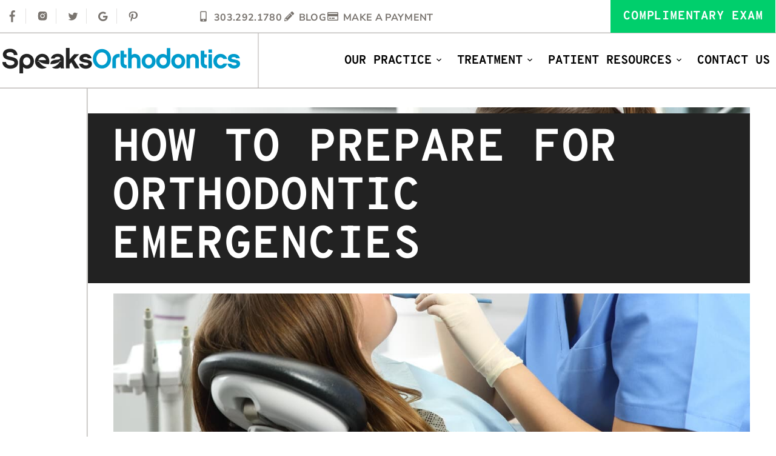

--- FILE ---
content_type: text/html; charset=UTF-8
request_url: https://speaksorthodontics.com/how-to-prepare-for-orthodontic-emergencies/
body_size: 91493
content:
<!DOCTYPE html>
<html lang="en-US"> <head><meta http-equiv="Content-Type" content="text/html;charset=UTF-8"><script>document.seraph_accel_usbpb=document.createElement;seraph_accel_izrbpb={add:function(b,a=10){void 0===this.a[a]&&(this.a[a]=[]);this.a[a].push(b)},a:{}}</script> <meta name="viewport" content="width=device-width, initial-scale=1"> <link rel="profile" href="https://gmpg.org/xfn/11"> <meta name="robots" content="index, follow, max-snippet:-1, max-image-preview:large, max-video-preview:-1"> <meta name="robots" content="index"> <script type="o/js-lzl">window.__SA_DYO_INITIALIZED__=true;</script> <script data-no-defer="1" data-ezscrex="false" data-cfasync="false" data-pagespeed-no-defer data-cookieconsent="ignore" type="o/js-lzl">
                var ctPublicFunctions = {"_ajax_nonce":"2c017c0de5","_rest_nonce":"2f6483f639","_ajax_url":"\/wp\/wp-admin\/admin-ajax.php","_rest_url":"https:\/\/speaksorthodontics.com\/wp-json\/","data__cookies_type":"none","data__ajax_type":"rest","data__bot_detector_enabled":0,"data__frontend_data_log_enabled":1,"cookiePrefix":"","wprocket_detected":false,"host_url":"speaksorthodontics.com","text__ee_click_to_select":"Click to select the whole data","text__ee_original_email":"The complete one is","text__ee_got_it":"Got it","text__ee_blocked":"Blocked","text__ee_cannot_connect":"Cannot connect","text__ee_cannot_decode":"Can not decode email. Unknown reason","text__ee_email_decoder":"CleanTalk email decoder","text__ee_wait_for_decoding":"The magic is on the way!","text__ee_decoding_process":"Please wait a few seconds while we decode the contact data."}
            </script> <script data-no-defer="1" data-ezscrex="false" data-cfasync="false" data-pagespeed-no-defer data-cookieconsent="ignore" type="o/js-lzl">
                var ctPublic = {"_ajax_nonce":"2c017c0de5","settings__forms__check_internal":"0","settings__forms__check_external":"0","settings__forms__force_protection":0,"settings__forms__search_test":"1","settings__forms__wc_add_to_cart":0,"settings__data__bot_detector_enabled":0,"settings__sfw__anti_crawler":"0","blog_home":"https:\/\/speaksorthodontics.com\/","pixel__setting":"0","pixel__enabled":false,"pixel__url":null,"data__email_check_before_post":1,"data__email_check_exist_post":0,"data__cookies_type":"none","data__key_is_ok":true,"data__visible_fields_required":true,"wl_brandname":"Anti-Spam by CleanTalk","wl_brandname_short":"CleanTalk","ct_checkjs_key":"2d20da40aa9ada58d53cc0cf1de38ee27ccce85295e0697ff83c575b81997606","emailEncoderPassKey":"8585371bf27c636a69dedd86e3e2c673","bot_detector_forms_excluded":"W10=","advancedCacheExists":true,"varnishCacheExists":true,"wc_ajax_add_to_cart":false}
            </script> <script data-cfasync="false" data-pagespeed-no-defer type="o/js-lzl">
	var gtm4wp_datalayer_name = "dataLayer";
	var dataLayer = dataLayer || [];
</script> <title>How To Prepare For Orthodontic Emergencies - Speaks Orthodontics</title> <link rel="canonical" href="https://speaksorthodontics.com/how-to-prepare-for-orthodontic-emergencies/"> <meta property="og:locale" content="en_US"> <meta property="og:type" content="article"> <meta property="og:title" content="How To Prepare For Orthodontic Emergencies - Speaks Orthodontics"> <meta property="og:description" content="A dental emergency can always be scary, but if you are prepared for the worst than you are sure to see the best results. Keep your family safe from dental emergencies by having a plan in place. 1) Know Your Emergency Dental Options More likely than not, your dentist has emergency hours or a dentist […]"> <meta property="og:url" content="https://speaksorthodontics.com/how-to-prepare-for-orthodontic-emergencies/"> <meta property="og:site_name" content="Speaks Orthodontics"> <meta property="article:published_time" content="2018-10-02T00:00:00+00:00"> <meta property="article:modified_time" content="2021-05-19T19:02:02+00:00"> <meta property="og:image" content="https://speaksorthodontics.com/wp-content/uploads/2021/04/dental-cleaning.jpg"> <meta property="og:image:width" content="1254"> <meta property="og:image:height" content="836"> <meta property="og:image:type" content="image/jpeg"> <meta name="author" content="seo"> <meta name="twitter:card" content="summary_large_image"> <meta name="twitter:label1" content="Written by"> <meta name="twitter:data1" content="seo"> <meta name="twitter:label2" content="Est. reading time"> <meta name="twitter:data2" content="2 minutes"> <link rel="dns-prefetch" href="//speaksorthodontics.com"> <link rel="dns-prefetch" href="//fonts.googleapis.com"> <link rel="alternate" type="application/rss+xml" title="Speaks Orthodontics » Feed" href="https://speaksorthodontics.com/feed/"> <link rel="alternate" type="application/rss+xml" title="Speaks Orthodontics » Comments Feed" href="https://speaksorthodontics.com/comments/feed/"> <link rel="alternate" type="application/rss+xml" title="Speaks Orthodontics » How To Prepare For Orthodontic Emergencies Comments Feed" href="https://speaksorthodontics.com/how-to-prepare-for-orthodontic-emergencies/feed/"> <link rel="alternate" title="oEmbed (JSON)" type="application/json+oembed" href="https://speaksorthodontics.com/wp-json/oembed/1.0/embed?url=https%3A%2F%2Fspeaksorthodontics.com%2Fhow-to-prepare-for-orthodontic-emergencies%2F"> <link rel="alternate" title="oEmbed (XML)" type="text/xml+oembed" href="https://speaksorthodontics.com/wp-json/oembed/1.0/embed?url=https%3A%2F%2Fspeaksorthodontics.com%2Fhow-to-prepare-for-orthodontic-emergencies%2F&amp;format=xml">                                                       <script src="https://speaksorthodontics.com/wp/wp-includes/js/jquery/jquery.min.js?ver=3.7.1" id="jquery-core-js" type="o/js-lzl"></script> <script src="https://speaksorthodontics.com/wp/wp-includes/js/jquery/jquery-migrate.min.js?ver=3.4.1" id="jquery-migrate-js" type="o/js-lzl"></script> <script src="https://speaksorthodontics.com/wp-content/themes/astra/assets/js/minified/flexibility.min.js?ver=4.12.0" id="astra-flexibility-js" type="o/js-lzl"></script> <script id="astra-flexibility-js-after" type="o/js-lzl">
typeof flexibility !== "undefined" && flexibility(document.documentElement);
//# sourceURL=astra-flexibility-js-after
</script> <script src="https://speaksorthodontics.com/wp-content/plugins/cleantalk-spam-protect/js/apbct-public-bundle_gathering.min.js?ver=6.70.1_1768111653" id="apbct-public-bundle_gathering.min-js-js" type="o/js-lzl"></script> <script src="https://speaksorthodontics.com/wp-content/plugins/hip-elementor-addons/navigation/assets/js/hip-nav-min.js?ver=1768111654" id="hip-mobile-nav-js-js" type="o/js-lzl"></script> <script src="https://speaksorthodontics.com/wp-content/plugins/hip-elementor-addons/maps/assets/js/leaflet.js?ver=1768111654" id="hip-map-leaflet-js-js" type="o/js-lzl"></script> <script src="https://speaksorthodontics.com/wp-content/plugins/hip-elementor-addons/maps/assets/js/leaflet-provider-min.js?ver=1768111654" id="hip-map-leaflet-provider-js" type="o/js-lzl"></script> <script src="https://speaksorthodontics.com/wp-content/plugins/hip-elementor-addons/maps/assets/js/hip-custom-map-new-min.js?ver=1768111654" id="hip-map-custom-new-js-js" type="o/js-lzl"></script> <script id="brb-public-main-js-js-extra" type="o/js-lzl">
var brb_vars = {"ajaxurl":"https://speaksorthodontics.com/wp/wp-admin/admin-ajax.php","gavatar":"https://speaksorthodontics.com/wp-content/plugins/business-reviews-bundle/assets/img/google_avatar.png"};
//# sourceURL=brb-public-main-js-js-extra
</script> <script defer src="https://speaksorthodontics.com/wp-content/plugins/business-reviews-bundle/assets/js/public-main.js?ver=1.9.131" id="brb-public-main-js-js" type="o/js-lzl"></script> <script src="https://speaksorthodontics.com/wp-content/plugins/elementor/assets/lib/font-awesome/js/v4-shims.min.js?ver=3.34.1" id="font-awesome-4-shim-js" type="o/js-lzl"></script> <link rel="https://api.w.org/" href="https://speaksorthodontics.com/wp-json/"><link rel="alternate" title="JSON" type="application/json" href="https://speaksorthodontics.com/wp-json/wp/v2/posts/7051"><link rel="EditURI" type="application/rsd+xml" title="RSD" href="https://speaksorthodontics.com/wp/xmlrpc.php?rsd"> <meta name="generator" content="WordPress 6.9"> <link rel="shortlink" href="https://speaksorthodontics.com/?p=7051"> <script data-cfasync="false" data-pagespeed-no-defer type="o/js-lzl">
	var dataLayer_content = {"pagePostType":"post","pagePostType2":"single-post","pageCategory":["blog"],"pagePostAuthor":"seo"};
	dataLayer.push( dataLayer_content );
</script> <script data-cfasync="false" data-pagespeed-no-defer type="o/js-lzl">
(function(w,d,s,l,i){w[l]=w[l]||[];w[l].push({'gtm.start':
new Date().getTime(),event:'gtm.js'});var f=d.getElementsByTagName(s)[0],
j=d.createElement(s),dl=l!='dataLayer'?'&l='+l:'';j.async=true;j.src=
'//www.googletagmanager.com/gtm.js?id='+i+dl;f.parentNode.insertBefore(j,f);
})(window,document,'script','dataLayer','GTM-WFRB9QX');
</script>  <link rel="pingback" href="https://speaksorthodontics.com/wp/xmlrpc.php"> <meta name="generator" content="Elementor 3.34.1; features: additional_custom_breakpoints; settings: css_print_method-external, google_font-enabled, font_display-auto"> <script nowprocket nitro-exclude id="sa-dynamic-optimization" data-uuid="62a25916-6832-4d9c-8f72-5ff23ea95c98" src="[data-uri]"></script> <script src="https://embeds.iubenda.com/widgets/9e884e2b-6db6-11ee-8bfc-5ad8d8c564c0.js" type="o/js-lzl"></script> <link rel="icon" href="https://speaksorthodontics.com/wp-content/uploads/2020/05/speaks-favicon.svg" sizes="32x32"> <link rel="icon" href="https://speaksorthodontics.com/wp-content/uploads/2020/05/speaks-favicon.svg" sizes="192x192"> <link rel="apple-touch-icon" href="https://speaksorthodontics.com/wp-content/uploads/2020/05/speaks-favicon.svg"> <meta name="msapplication-TileImage" content="https://speaksorthodontics.com/wp-content/uploads/2020/05/speaks-favicon.svg">   <noscript><style>.lzl{display:none!important;}</style></noscript><style>img.lzl,img.lzl-ing{opacity:0.01;}img.lzl-ed{transition:opacity .25s ease-in-out;}</style><style id="wp-img-auto-sizes-contain-inline-css">img:is([sizes=auto i],[sizes^="auto," i]){contain-intrinsic-size:3000px 1500px}</style><style id="astra-theme-css-css-crit" media="all">@charset "UTF-8";a,abbr,acronym,address,applet,big,blockquote,body,caption,cite,code,dd,del,dfn,div,dl,dt,em,fieldset,font,form,h1,h2,h3,h4,h5,h6,html,iframe,ins,kbd,label,legend,li,object,ol,p,pre,q,s,samp,small,span,strike,strong,sub,sup,table,tbody,td,tfoot,th,thead,tr,tt,ul,var{border:0;font-size:100%;font-style:inherit;font-weight:inherit;margin:0;outline:0;padding:0;vertical-align:baseline}html{-webkit-text-size-adjust:100%;-ms-text-size-adjust:100%}body{margin:0}article,aside,details,figcaption,figure,footer,header,main,menu,nav,section,summary{display:block}[hidden],template{display:none}a{background-color:transparent}a:active{outline:0}a,a:focus,a:hover,a:visited{text-decoration:none}abbr[title]{border-bottom:1px dotted}b,strong{font-weight:700}img{border:0}svg:not(:root){overflow:hidden}button,input,optgroup,select,textarea{color:inherit;font:inherit;margin:0}button{overflow:visible}button,select{text-transform:none}button,html input[type=button],input[type=reset],input[type=submit]{-webkit-appearance:button;cursor:pointer}button[disabled],html input[disabled]{cursor:default}button::-moz-focus-inner,input::-moz-focus-inner{border:0;padding:0}@media (min-width:544px){.ast-container{max-width:100%}}@media (min-width:768px){.ast-container{max-width:100%}}@media (min-width:992px){.ast-container{max-width:100%}}@media (min-width:1200px){.ast-container{max-width:100%}}.ast-container,.ast-container-fluid{margin-left:auto;margin-right:auto;padding-left:20px;padding-right:20px}.ast-container-fluid::after,.ast-container::after{content:"";display:table;clear:both}h1,h2,h3,h4,h5,h6{clear:both}.entry-content :where(h1),h1{color:#808285;font-size:2em;line-height:1.2}.entry-content :where(h2),h2{color:#808285;font-size:1.7em;line-height:1.3}html{box-sizing:border-box}*,:after,:before{box-sizing:inherit}body{color:#808285;background:#fff;font-style:normal}ol,ul{margin:0 0 1.5em 3em}ul{list-style:disc}li>ol,li>ul{margin-bottom:0;margin-left:1.5em}b,strong{font-weight:700}cite,dfn,em,i{font-style:italic}img{height:auto;max-width:100%}.ast-button,.button,button,input,select,textarea{color:#808285;font-weight:400;font-size:100%;margin:0;vertical-align:baseline}button,input{line-height:normal}.ast-button,.button,button,input[type=button],input[type=reset],input[type=submit]{border:1px solid;border-color:var(--ast-border-color);border-radius:2px;background:#e6e6e6;padding:.6em 1em .4em;color:#fff}.ast-button:focus,.ast-button:hover,.button:focus,.button:hover,button:focus,button:hover,input[type=button]:focus,input[type=button]:hover,input[type=reset]:focus,input[type=reset]:hover,input[type=submit]:focus,input[type=submit]:hover{color:#fff;border-color:var(--ast-border-color)}.ast-button:active,.ast-button:focus,.button:active,.button:focus,button:active,button:focus,input[type=button]:active,input[type=button]:focus,input[type=reset]:active,input[type=reset]:focus,input[type=submit]:active,input[type=submit]:focus{border-color:var(--ast-border-color);outline:0}a{color:#4169e1}a:focus,a:hover{color:#191970}a:focus{outline:thin dotted}a:hover{outline:0}.screen-reader-text{border:0;clip:rect(1px,1px,1px,1px);height:1px;margin:-1px;overflow:hidden;padding:0;position:absolute;width:1px;word-wrap:normal!important}.screen-reader-text:focus{background-color:#f1f1f1;border-radius:2px;box-shadow:0 0 2px 2px rgba(0,0,0,.6);clip:auto!important;color:#21759b;display:block;font-size:12.25px;font-size:.875rem;height:auto;left:5px;line-height:normal;padding:15px 23px 14px;text-decoration:none;top:5px;width:auto;z-index:100000}#primary:after,#primary:before,#secondary:after,#secondary:before,.ast-container:after,.ast-container:before,.ast-row:after,.ast-row:before,.clear:after,.clear:before,.sidebar-main:after,.sidebar-main:before,.site-content:after,.site-content:before,.site-footer:after,.site-footer:before,.site-header:after,.site-header:before,.site-main:after,.site-main:before{content:"";display:table}#primary:after,#secondary:after,.ast-container:after,.ast-row:after,.clear:after,.sidebar-main:after,.site-content:after,.site-footer:after,.site-header:after,.site-main:after{clear:both}.entry-content[data-ast-blocks-layout]>embed,.entry-content[data-ast-blocks-layout]>iframe,.entry-content[data-ast-blocks-layout]>object,embed,iframe,object{max-width:100%}::selection{color:#fff;background:#0274be}body{-webkit-font-smoothing:antialiased;-moz-osx-font-smoothing:grayscale}body:not(.logged-in){position:relative}#page{position:relative}a,a:focus{text-decoration:none}.secondary a *,.site-footer a *,.site-header a *,a{transition:all .2s linear}img{vertical-align:middle}p{margin-bottom:1.75em}.ast-button,.ast-custom-button,body,button,input[type=button],input[type=submit],textarea{line-height:1.85714285714286}body{background-color:#fff}#page{display:block}#primary,#secondary{display:block;position:relative;float:left;width:100%}#primary{margin:4em 0}.ast-page-builder-template .hentry{margin:0}.ast-page-builder-template .site-content>.ast-container{max-width:100%;padding:0}.ast-page-builder-template .site-content #primary{padding:0;margin:0}.ast-desktop .submenu-with-border .sub-menu>.menu-item:last-child>.menu-link{border-bottom-style:none}.ast-header-break-point .main-navigation{padding-left:0}.ast-header-break-point .main-navigation ul .menu-item .menu-link{padding:0 20px;display:inline-block;width:100%;border:0;border-bottom-width:1px;border-style:solid;border-color:var(--ast-border-color)}.ast-header-break-point .main-navigation ul .menu-item .menu-link .icon-arrow:first-of-type{margin-right:5px}.ast-header-break-point .main-navigation ul .sub-menu .menu-item:not(.menu-item-has-children) .menu-link .icon-arrow:first-of-type{display:inline}.ast-header-break-point .main-navigation .sub-menu .menu-item .menu-link{padding-left:30px}.ast-header-break-point .main-navigation .sub-menu .menu-item .menu-item .menu-link{padding-left:40px}.ast-header-break-point .main-navigation .sub-menu .menu-item .menu-item .menu-item .menu-link{padding-left:50px}.ast-header-break-point .main-navigation .sub-menu .menu-item .menu-item .menu-item .menu-item .menu-link{padding-left:60px}.ast-header-break-point .main-header-menu{background-color:#f9f9f9;border-top-width:0}.ast-header-break-point .main-header-menu .sub-menu{background-color:#f9f9f9;position:static;opacity:1;visibility:visible;border:0;width:auto}.ast-header-break-point .main-header-menu .sub-menu .ast-left-align-sub-menu.focus>.sub-menu,.ast-header-break-point .main-header-menu .sub-menu .ast-left-align-sub-menu:hover>.sub-menu{left:0}.ast-header-break-point .main-header-menu .ast-sub-menu-goes-outside.focus>.sub-menu,.ast-header-break-point .main-header-menu .ast-sub-menu-goes-outside:hover>.sub-menu{left:0}.ast-header-break-point .submenu-with-border .sub-menu{border:0}.ast-header-break-point .dropdown-menu-toggle{display:none}.ast-header-break-point .user-select{clear:both}.ast-header-break-point .ast-mobile-menu-buttons{display:block;align-self:center}.ast-header-break-point .main-header-bar-navigation{flex:auto}.ast-header-break-point .ast-main-header-bar-alignment{display:block;width:100%;flex:auto;order:4}.ast-header-break-point .ast-icon.icon-arrow svg{height:.85em;width:.95em;position:relative;margin-left:10px}.ast-header-break-point .header-main-layout-1 .site-branding{padding-right:1em}.ast-header-break-point .header-main-layout-1 .main-header-bar-navigation{text-align:left}.ast-header-break-point .header-main-layout-1 .main-navigation{padding-left:0}.ast-header-break-point .ast-mobile-header-stack .ast-masthead-custom-menu-items{flex:1 1 100%}.ast-header-break-point .ast-mobile-header-stack .site-branding{padding-left:0;padding-right:0;padding-bottom:1em;flex:1 1 100%}.ast-header-break-point .ast-mobile-header-stack .ast-masthead-custom-menu-items,.ast-header-break-point .ast-mobile-header-stack .ast-site-identity,.ast-header-break-point .ast-mobile-header-stack .site-branding,.ast-header-break-point .ast-mobile-header-stack .site-title{justify-content:center;text-align:center}.ast-header-break-point .ast-mobile-header-stack.ast-logo-title-inline .site-title{text-align:left}.ast-header-break-point .ast-mobile-header-stack .ast-mobile-menu-buttons{flex:1 1 100%;text-align:center;justify-content:center}.ast-header-break-point .ast-mobile-header-stack.header-main-layout-3 .main-header-container{flex-direction:initial}.ast-header-break-point .header-main-layout-2 .ast-mobile-menu-buttons{-js-display:flex;display:flex;justify-content:center}.ast-header-break-point .header-main-layout-2 .main-header-bar-navigation,.ast-header-break-point .header-main-layout-2 .widget{text-align:left}.ast-header-break-point.ast-header-custom-item-outside .header-main-layout-3 .main-header-bar .ast-search-icon{margin-right:auto;margin-left:1em}.ast-header-break-point .header-main-layout-3 .main-header-bar .ast-search-menu-icon.slide-search .search-form{right:auto;left:0}.ast-header-break-point .header-main-layout-3.ast-mobile-header-inline .ast-mobile-menu-buttons{justify-content:flex-start}.ast-header-break-point .header-main-layout-3 li .ast-search-menu-icon{left:0}.ast-header-break-point .header-main-layout-3 .site-branding{padding-left:1em;justify-content:flex-end}.ast-header-break-point .header-main-layout-3 .main-navigation{padding-right:0}@media (max-width:544px){.ast-header-break-point .ast-mobile-header-stack .ast-mobile-menu-buttons,.ast-header-break-point .ast-mobile-header-stack .site-branding{justify-content:center;text-align:center;padding-bottom:0}}.ast-header-break-point.ast-header-custom-item-outside .ast-mobile-header-inline .site-branding{text-align:left}.ast-header-break-point.ast-header-custom-item-outside .ast-mobile-header-inline .site-title{justify-content:left}.ast-header-break-point.ast-header-custom-item-outside .header-main-layout-2 .ast-mobile-menu-buttons{padding-bottom:1em}.ast-header-break-point .ast-mobile-header-inline .main-header-container,.ast-header-break-point .ast-mobile-header-stack .main-header-container{-js-display:flex;display:flex}.ast-header-break-point .main-header-bar{border:0}.ast-header-break-point .main-header-bar{border-bottom-color:var(--ast-border-color);border-bottom-style:solid}.ast-desktop .main-header-menu.ast-menu-shadow .sub-menu{box-shadow:0 4px 10px -2px rgba(0,0,0,.1)}.ast-header-custom-item-inside.ast-header-break-point .button-custom-menu-item{padding-left:0;padding-right:0;margin-top:0;margin-bottom:0}.ast-header-custom-item-inside.ast-header-break-point .button-custom-menu-item .ast-custom-button-link{display:none}.ast-header-custom-item-inside.ast-header-break-point .button-custom-menu-item .menu-link{display:block}.ast-header-break-point.ast-header-custom-item-inside .main-header-bar .ast-search-menu-icon .search-form{visibility:visible;opacity:1;position:relative;right:auto;top:auto;transform:none}.ast-header-break-point .ast-mobile-header-stack .site-description{text-align:center}.ast-header-break-point .ast-mobile-header-stack.ast-logo-title-inline .site-description{text-align:left}.ast-header-break-point.ast-header-custom-item-outside .ast-primary-menu-disabled .ast-mobile-menu-buttons{display:none}.ast-header-break-point .ast-hide-custom-menu-mobile .ast-masthead-custom-menu-items{display:none}.ast-header-break-point .ast-mobile-header-inline .site-branding{text-align:left;padding-bottom:0}.ast-header-break-point .ast-mobile-header-inline.header-main-layout-3 .site-branding{text-align:right}.ast-header-break-point .site-header .main-header-bar-wrap .site-branding{-js-display:flex;display:flex;flex:1;align-self:center}.ast-header-break-point ul li.ast-masthead-custom-menu-items a{padding:0;display:inline-block;width:auto;border:0}.ast-header-break-point li.ast-masthead-custom-menu-items{padding-left:20px;padding-right:20px;margin-bottom:1em;margin-top:1em}.ast-header-break-point .ast-site-identity{width:100%}.ast-header-break-point .main-header-bar-navigation .menu-item-has-children>.menu-link:after{display:none}.ast-header-break-point .main-header-bar{display:block;line-height:3}.ast-header-break-point .main-header-bar .main-header-bar-navigation{line-height:3;display:none}.ast-header-break-point .main-header-bar .main-header-bar-navigation .sub-menu{line-height:3}.ast-header-break-point .main-header-bar .main-header-bar-navigation .menu-item-has-children .sub-menu{display:none}.ast-header-break-point .main-header-bar .main-header-bar-navigation .menu-item-has-children>.ast-menu-toggle{display:inline-block;position:absolute;font-size:inherit;top:-1px;right:20px;cursor:pointer;-webkit-font-smoothing:antialiased;-moz-osx-font-smoothing:grayscale;padding:0 .907em;font-weight:400;line-height:inherit;transition:all .2s}.ast-header-break-point .main-header-bar .main-header-bar-navigation .ast-submenu-expanded>.ast-menu-toggle .icon-arrow svg,.ast-header-break-point .main-header-bar .main-header-bar-navigation .ast-submenu-expanded>.ast-menu-toggle::before{transform:rotateX(180deg)}.ast-header-break-point .main-header-bar .main-header-bar-navigation .main-header-menu{border-top-width:1px;border-style:solid;border-color:var(--ast-border-color)}.ast-header-break-point.ast-header-custom-item-inside .ast-search-menu-icon{position:relative;display:block;right:auto;transform:none}.ast-header-break-point .main-navigation{display:block;width:100%}.ast-header-break-point .main-navigation ul>.menu-item:first-child{border-top:0}.ast-header-break-point .main-navigation ul ul{left:auto;right:auto}.ast-header-break-point .main-navigation li{width:100%}.ast-header-break-point .main-navigation .widget{margin-bottom:1em}.ast-header-break-point .main-navigation .widget li{width:auto}.ast-header-break-point .main-navigation .widget:last-child{margin-bottom:0}.ast-header-break-point .main-header-bar-navigation{width:calc(100% + 40px);margin:0 -20px}.ast-header-break-point .main-header-menu ul ul{top:0}.ast-header-break-point .ast-has-mobile-header-logo .custom-logo-link{display:none}.ast-header-break-point .ast-has-mobile-header-logo .custom-mobile-logo-link{display:inline-block}.ast-header-break-point.ast-mobile-inherit-site-logo .ast-has-mobile-header-logo .astra-logo-svg,.ast-header-break-point.ast-mobile-inherit-site-logo .ast-has-mobile-header-logo .custom-logo-link{display:block}.ast-header-break-point.ast-header-custom-item-outside .ast-mobile-menu-buttons{order:2}.ast-header-break-point.ast-header-custom-item-outside .main-header-bar-navigation{order:3}.ast-header-break-point.ast-header-custom-item-outside .ast-masthead-custom-menu-items{order:1}.ast-header-break-point.ast-header-custom-item-outside .header-main-layout-2 .ast-masthead-custom-menu-items{text-align:center}.ast-header-break-point.ast-header-custom-item-outside .ast-mobile-header-inline .ast-mobile-menu-buttons,.ast-header-break-point.ast-header-custom-item-outside .ast-mobile-header-inline .site-branding{-js-display:flex;display:flex}.ast-header-break-point.ast-header-custom-item-outside.ast-header-custom-item-outside .header-main-layout-2 .ast-mobile-menu-buttons{padding-bottom:0}.ast-header-break-point.ast-header-custom-item-outside .ast-mobile-header-inline .ast-site-identity{width:100%}.ast-header-break-point.ast-header-custom-item-outside .ast-mobile-header-inline.header-main-layout-3 .ast-site-identity{width:auto}.ast-header-break-point.ast-header-custom-item-outside .ast-mobile-header-inline.header-main-layout-2 .site-branding{flex:1 1 auto}@media (max-width:544px){.ast-header-break-point .ast-mobile-header-stack .ast-mobile-menu-buttons{width:100%}.ast-header-break-point .ast-mobile-header-stack .ast-mobile-menu-buttons,.ast-header-break-point .ast-mobile-header-stack .site-branding{justify-content:center}.ast-header-break-point .ast-mobile-header-stack .main-header-bar-wrap .site-branding{flex:1 1 auto}.ast-header-break-point .ast-mobile-header-stack .ast-mobile-menu-buttons{padding-top:.8em}.ast-header-break-point .ast-mobile-header-stack.header-main-layout-2 .ast-mobile-menu-buttons{padding-top:.8em}.ast-header-break-point .ast-mobile-header-stack.header-main-layout-1 .site-branding{padding-bottom:0}.ast-header-custom-item-outside.ast-header-break-point .ast-mobile-header-stack .ast-masthead-custom-menu-items{padding:.8em 1em 0;text-align:center;width:100%}.ast-header-custom-item-outside.ast-header-break-point .ast-mobile-header-stack.header-main-layout-3 .ast-masthead-custom-menu-items,.ast-header-custom-item-outside.ast-header-break-point .ast-mobile-header-stack.header-main-layout-3 .ast-mobile-menu-buttons{padding-top:.8em}}.ast-header-break-point .ast-mobile-menu-buttons{text-align:right;-js-display:flex;display:flex;justify-content:flex-end}.ast-header-break-point .ast-mobile-menu-buttons .ast-button-wrap .ast-mobile-menu-buttons-minimal{font-size:1.7em}.hentry{margin:0 0 1.5em}body{overflow-x:hidden}@media (max-width:768px){.ast-header-break-point .footer-sml-layout-2 .ast-small-footer-section-2{margin-top:1em}}</style><link rel="stylesheet/lzl-nc" id="astra-theme-css-css" href="https://speaksorthodontics.com/wp-content/uploads/sa/s/m/d/css/8c8996776cf6dda49d5733c830dd0b20.e511.css" media="all"><noscript lzl=""><link rel="stylesheet" href="https://speaksorthodontics.com/wp-content/uploads/sa/s/m/d/css/8c8996776cf6dda49d5733c830dd0b20.e511.css" media="all"></noscript><style id="astra-theme-css-inline-css">.ast-header-break-point .entry-content .alignwide{margin-left:auto;margin-right:auto}:root{--ast-post-nav-space:0;--ast-container-default-xlg-padding:6.67em;--ast-container-default-lg-padding:5.67em;--ast-container-default-slg-padding:4.34em;--ast-container-default-md-padding:3.34em;--ast-container-default-sm-padding:6.67em;--ast-container-default-xs-padding:2.4em;--ast-container-default-xxs-padding:1.4em;--ast-code-block-background:#eee;--ast-comment-inputs-background:#fafafa;--ast-normal-container-width:1366px;--ast-narrow-container-width:750px;--ast-blog-title-font-weight:normal;--ast-blog-meta-weight:inherit;--ast-global-color-primary:var(--ast-global-color-5);--ast-global-color-secondary:var(--ast-global-color-4);--ast-global-color-alternate-background:var(--ast-global-color-7);--ast-global-color-subtle-background:var(--ast-global-color-6);--ast-bg-style-guide:var(--ast-global-color-secondary,--ast-global-color-5);--ast-shadow-style-guide:0px 0px 4px 0 rgba(0,0,0,.34);--ast-global-dark-bg-style:#fff;--ast-global-dark-lfs:#fbfbfb;--ast-widget-bg-color:#fafafa;--ast-wc-container-head-bg-color:#fbfbfb;--ast-title-layout-bg:#eee;--ast-search-border-color:#e7e7e7;--ast-lifter-hover-bg:#e6e6e6;--ast-gallery-block-color:#000;--srfm-color-input-label:var(--ast-global-color-2)}html{font-size:93.75%}body,button,input,select,textarea,.ast-button,.ast-custom-button{font-family:-apple-system,BlinkMacSystemFont,Segoe UI,Roboto,Oxygen-Sans,Ubuntu,Cantarell,Helvetica Neue,sans-serif;font-weight:400}h1,h2,h3,h4,h5,h6,.entry-content :where(h1,h2,h3,h4,h5,h6),.site-title,.site-title a{font-weight:400}h1,.entry-content :where(h1){font-weight:400;line-height:1.4em}h2,.entry-content :where(h2){line-height:1.3em}.ast-search-menu-icon.slide-search a:focus-visible:focus-visible,.astra-search-icon:focus-visible,#close:focus-visible,a:focus-visible,.ast-menu-toggle:focus-visible,.site .skip-link:focus-visible,.wp-block-loginout input:focus-visible,.wp-block-search.wp-block-search__button-inside .wp-block-search__inside-wrapper,.ast-header-navigation-arrow:focus-visible,.ast-orders-table__row .ast-orders-table__cell:focus-visible,a#ast-apply-coupon:focus-visible,#ast-apply-coupon:focus-visible,#close:focus-visible,.button.search-submit:focus-visible,#search_submit:focus,.normal-search:focus-visible,.ast-header-account-wrap:focus-visible,.astra-cart-drawer-close:focus,.ast-single-variation:focus,.ast-button:focus,.ast-builder-button-wrap:has(.ast-custom-button-link:focus),.ast-builder-button-wrap .ast-custom-button-link:focus{outline-style:dotted;outline-color:inherit;outline-width:thin}.ast-header-break-point .ast-mobile-menu-buttons-minimal.menu-toggle{background:0 0;color:#ed8336}.ast-header-break-point .ast-mobile-menu-buttons-outline.menu-toggle{background:0 0;border:1px solid #ed8336;color:#ed8336}.ast-header-break-point .ast-mobile-menu-buttons-fill.menu-toggle{background:#ed8336;color:#fff}@media (min-width:769px){.ast-desktop .ast-container--narrow{max-width:var(--ast-narrow-container-width);margin:0 auto}}.ast-page-builder-template .hentry{margin:0}.ast-page-builder-template .site-content>.ast-container{max-width:100%;padding:0}.ast-page-builder-template .site .site-content #primary{padding:0;margin:0}.ast-page-builder-template.single-post .site-content>.ast-container{max-width:100%}.elementor-widget-button .elementor-button{border-style:solid;text-decoration:none;border-top-width:0;border-right-width:0;border-left-width:0;border-bottom-width:0}body .elementor-button.elementor-size-sm,body .elementor-button.elementor-size-xs,body .elementor-button.elementor-size-md,body .elementor-button.elementor-size-lg,body .elementor-button.elementor-size-xl,body .elementor-button{border-top-left-radius:6px;border-top-right-radius:6px;border-bottom-right-radius:6px;border-bottom-left-radius:6px}.elementor-widget-button .elementor-button{border-color:#ed8336;background-color:#ed8336}.elementor-widget-button .elementor-button:hover,.elementor-widget-button .elementor-button:focus{color:#fff;background-color:#ffa665;border-color:#ffa665}.wp-block-button .wp-block-button__link,.elementor-widget-button .elementor-button,.elementor-widget-button .elementor-button:visited{color:#fff}.elementor-widget-button .elementor-button{font-weight:800;font-size:17px;font-size:1.1333333333333rem;line-height:1em;text-transform:uppercase}body .elementor-button.elementor-size-sm,body .elementor-button.elementor-size-xs,body .elementor-button.elementor-size-md,body .elementor-button.elementor-size-lg,body .elementor-button.elementor-size-xl,body .elementor-button{font-size:17px;font-size:1.1333333333333rem}.elementor-widget-heading h1.elementor-heading-title{line-height:1.4em}.elementor-widget-heading h2.elementor-heading-title{line-height:1.3em}.menu-toggle,button,.ast-button,.ast-custom-button,.button,input#submit,input[type=button],input[type=submit],input[type=reset]{border-style:solid;border-top-width:0;border-right-width:0;border-left-width:0;border-bottom-width:0;color:#fff;border-color:#ed8336;background-color:#ed8336;font-family:inherit;font-weight:800;font-size:17px;font-size:1.1333333333333rem;line-height:1em;text-transform:uppercase;border-top-left-radius:6px;border-top-right-radius:6px;border-bottom-right-radius:6px;border-bottom-left-radius:6px}button:focus,.menu-toggle:hover,button:hover,.ast-button:hover,.ast-custom-button:hover .button:hover,.ast-custom-button:hover,input[type=reset]:hover,input[type=reset]:focus,input#submit:hover,input#submit:focus,input[type=button]:hover,input[type=button]:focus,input[type=submit]:hover,input[type=submit]:focus{color:#fff;background-color:#ffa665;border-color:#ffa665}@media (max-width:768px){.ast-header-break-point.ast-header-custom-item-outside .ast-mobile-header-stack .main-header-bar .ast-search-icon{margin:0}}@media (min-width:544px){.ast-container{max-width:100%}}@media (max-width:768px){h1,.entry-content :where(h1){font-size:44px}h2,.entry-content :where(h2){font-size:32px}}@media (max-width:544px){body,button,input,select,textarea,.ast-button,.ast-custom-button{font-size:15px;font-size:1rem}h1,.entry-content :where(h1){font-size:30px}h2,.entry-content :where(h2){font-size:24px}header .custom-logo-link img,.ast-header-break-point .site-branding img,.ast-header-break-point .custom-logo-link img{max-width:100px;width:100px}.ast-header-break-point .site-logo-img .custom-mobile-logo-link img{max-width:100px}}@media (max-width:768px){html{font-size:85.5%}}@media (max-width:544px){html{font-size:93.75%}}@media (min-width:769px){.ast-container{max-width:1406px}}.ast-desktop .main-header-menu.submenu-with-border .sub-menu{border-top-width:2px;border-style:solid}.ast-desktop .main-header-menu.submenu-with-border .sub-menu .sub-menu{top:-2px}.ast-desktop .main-header-menu.submenu-with-border .sub-menu .menu-link,.ast-desktop .main-header-menu.submenu-with-border .children .menu-link{border-bottom-width:0px;border-style:solid;border-color:#eaeaea}.ast-header-break-point.ast-header-custom-item-inside .main-header-bar .main-header-bar-navigation .ast-search-icon{display:none}.ast-header-break-point.ast-header-custom-item-inside .main-header-bar .ast-search-menu-icon .search-form{padding:0;display:block;overflow:hidden}.ast-header-break-point .ast-header-custom-item .widget:last-child{margin-bottom:1em}.ast-header-custom-item-inside.ast-header-break-point .button-custom-menu-item .ast-custom-button-link{display:none}.ast-header-custom-item-inside.ast-header-break-point .button-custom-menu-item .menu-link{display:block}.ast-header-break-point.ast-header-custom-item-outside .main-header-bar .ast-search-icon{margin-right:1em}.ast-header-break-point.ast-header-custom-item-inside .main-header-bar .ast-search-menu-icon .search-field,.ast-header-break-point.ast-header-custom-item-inside .main-header-bar .ast-search-menu-icon.ast-inline-search .search-field{width:100%;padding-right:5.5em}.ast-header-break-point.ast-header-custom-item-inside .main-header-bar .ast-search-menu-icon .search-submit{display:block;position:absolute;height:100%;top:0;right:0;padding:0 1em;border-radius:0}.ast-header-break-point .ast-header-custom-item .ast-masthead-custom-menu-items{padding-left:20px;padding-right:20px;margin-bottom:1em;margin-top:1em}.ast-header-custom-item-inside.ast-header-break-point .button-custom-menu-item{padding-left:0;padding-right:0;margin-top:0;margin-bottom:0}:root{--ast-global-color-0:#0170b9;--ast-global-color-1:#3a3a3a;--ast-global-color-2:#3a3a3a;--ast-global-color-3:#4b4f58;--ast-global-color-4:#f5f5f5;--ast-global-color-5:#fff;--ast-global-color-6:#e5e5e5;--ast-global-color-7:#424242;--ast-global-color-8:#000}:root{--ast-border-color:#ddd}.elementor-screen-only,.screen-reader-text,.screen-reader-text span,.ui-helper-hidden-accessible{top:0!important}.ast-header-break-point .main-header-bar{border-bottom-width:0px}.ast-header-break-point .main-header-bar .main-header-bar-navigation .page_item_has_children>.ast-menu-toggle::before,.ast-header-break-point .main-header-bar .main-header-bar-navigation .menu-item-has-children>.ast-menu-toggle::before,.ast-mobile-popup-drawer .main-header-bar-navigation .menu-item-has-children>.ast-menu-toggle::before,.ast-header-break-point .ast-mobile-header-wrap .main-header-bar-navigation .menu-item-has-children>.ast-menu-toggle::before{font-weight:700;content:"";font-family:Astra;text-decoration:inherit;display:inline-block}.ast-header-break-point .main-navigation ul.sub-menu .menu-item .menu-link:before{content:"";font-family:Astra;font-size:.65em;text-decoration:inherit;display:inline-block;transform:translate(0,-2px) rotateZ(270deg);margin-right:5px}.ast-header-break-point .main-header-bar-navigation .menu-item-has-children>.menu-link:after{display:none}:root{--e-global-color-astglobalcolor0:#0170b9;--e-global-color-astglobalcolor1:#3a3a3a;--e-global-color-astglobalcolor2:#3a3a3a;--e-global-color-astglobalcolor3:#4b4f58;--e-global-color-astglobalcolor4:#f5f5f5;--e-global-color-astglobalcolor5:#fff;--e-global-color-astglobalcolor6:#e5e5e5;--e-global-color-astglobalcolor7:#424242;--e-global-color-astglobalcolor8:#000}.ast-desktop .astra-menu-animation-slide-up>.menu-item>.astra-full-megamenu-wrapper,.ast-desktop .astra-menu-animation-slide-up>.menu-item>.sub-menu,.ast-desktop .astra-menu-animation-slide-up>.menu-item>.sub-menu .sub-menu{opacity:0;visibility:hidden;transform:translateY(.5em);transition:visibility .2s ease,transform .2s ease}.ast-desktop .astra-menu-animation-slide-up>.menu-item .menu-item.focus>.sub-menu,.ast-desktop .astra-menu-animation-slide-up>.menu-item .menu-item:hover>.sub-menu,.ast-desktop .astra-menu-animation-slide-up>.menu-item.focus>.astra-full-megamenu-wrapper,.ast-desktop .astra-menu-animation-slide-up>.menu-item.focus>.sub-menu,.ast-desktop .astra-menu-animation-slide-up>.menu-item:hover>.astra-full-megamenu-wrapper,.ast-desktop .astra-menu-animation-slide-up>.menu-item:hover>.sub-menu{opacity:1;visibility:visible;transform:translateY(0);transition:opacity .2s ease,visibility .2s ease,transform .2s ease}.ast-desktop .astra-menu-animation-slide-up>.full-width-mega.menu-item.focus>.astra-full-megamenu-wrapper,.ast-desktop .astra-menu-animation-slide-up>.full-width-mega.menu-item:hover>.astra-full-megamenu-wrapper{-js-display:flex;display:flex}.ast-desktop .astra-menu-animation-slide-down>.menu-item>.astra-full-megamenu-wrapper,.ast-desktop .astra-menu-animation-slide-down>.menu-item>.sub-menu,.ast-desktop .astra-menu-animation-slide-down>.menu-item>.sub-menu .sub-menu{opacity:0;visibility:hidden;transform:translateY(-.5em);transition:visibility .2s ease,transform .2s ease}.ast-desktop .astra-menu-animation-slide-down>.menu-item .menu-item.focus>.sub-menu,.ast-desktop .astra-menu-animation-slide-down>.menu-item .menu-item:hover>.sub-menu,.ast-desktop .astra-menu-animation-slide-down>.menu-item.focus>.astra-full-megamenu-wrapper,.ast-desktop .astra-menu-animation-slide-down>.menu-item.focus>.sub-menu,.ast-desktop .astra-menu-animation-slide-down>.menu-item:hover>.astra-full-megamenu-wrapper,.ast-desktop .astra-menu-animation-slide-down>.menu-item:hover>.sub-menu{opacity:1;visibility:visible;transform:translateY(0);transition:opacity .2s ease,visibility .2s ease,transform .2s ease}.ast-desktop .astra-menu-animation-slide-down>.full-width-mega.menu-item.focus>.astra-full-megamenu-wrapper,.ast-desktop .astra-menu-animation-slide-down>.full-width-mega.menu-item:hover>.astra-full-megamenu-wrapper{-js-display:flex;display:flex}.ast-desktop .astra-menu-animation-fade>.menu-item>.astra-full-megamenu-wrapper,.ast-desktop .astra-menu-animation-fade>.menu-item>.sub-menu,.ast-desktop .astra-menu-animation-fade>.menu-item>.sub-menu .sub-menu{opacity:0;visibility:hidden;transition:opacity ease-in-out .3s}.ast-desktop .astra-menu-animation-fade>.menu-item .menu-item.focus>.sub-menu,.ast-desktop .astra-menu-animation-fade>.menu-item .menu-item:hover>.sub-menu,.ast-desktop .astra-menu-animation-fade>.menu-item.focus>.astra-full-megamenu-wrapper,.ast-desktop .astra-menu-animation-fade>.menu-item.focus>.sub-menu,.ast-desktop .astra-menu-animation-fade>.menu-item:hover>.astra-full-megamenu-wrapper,.ast-desktop .astra-menu-animation-fade>.menu-item:hover>.sub-menu{opacity:1;visibility:visible;transition:opacity ease-in-out .3s}.ast-desktop .astra-menu-animation-fade>.full-width-mega.menu-item.focus>.astra-full-megamenu-wrapper,.ast-desktop .astra-menu-animation-fade>.full-width-mega.menu-item:hover>.astra-full-megamenu-wrapper{-js-display:flex;display:flex}.ast-desktop .menu-item.ast-menu-hover>.sub-menu.toggled-on{opacity:1;visibility:visible}</style><link id="astra-theme-css-inline-css-nonCrit" rel="stylesheet/lzl-nc" href="/wp-content/uploads/sa/s/m/d/css/acf7b00bbe9e669940e730dbbdcb8561.6f28.css"><noscript lzl=""><link rel="stylesheet" href="/wp-content/uploads/sa/s/m/d/css/acf7b00bbe9e669940e730dbbdcb8561.6f28.css"></noscript><style id="wp-block-library-css-crit" media="all">@charset "UTF-8";.wp-block-button[style*=text-decoration] .wp-block-button__link{text-decoration:inherit}.wp-block-buttons[style*=text-decoration] .wp-block-button,.wp-block-buttons[style*=text-decoration] .wp-block-button__link{text-decoration:inherit}@media (min-width:782px){.wp-block-columns:not(.is-not-stacked-on-mobile)>.wp-block-column[style*=flex-basis]{flex-grow:0}}.wp-block-columns.is-not-stacked-on-mobile>.wp-block-column[style*=flex-basis]{flex-grow:0}h1.has-text-align-left[style*=writing-mode]:where([style*=vertical-lr]),h1.has-text-align-right[style*=writing-mode]:where([style*=vertical-rl]),h2.has-text-align-left[style*=writing-mode]:where([style*=vertical-lr]),h2.has-text-align-right[style*=writing-mode]:where([style*=vertical-rl]),h3.has-text-align-left[style*=writing-mode]:where([style*=vertical-lr]),h3.has-text-align-right[style*=writing-mode]:where([style*=vertical-rl]),h4.has-text-align-left[style*=writing-mode]:where([style*=vertical-lr]),h4.has-text-align-right[style*=writing-mode]:where([style*=vertical-rl]),h5.has-text-align-left[style*=writing-mode]:where([style*=vertical-lr]),h5.has-text-align-right[style*=writing-mode]:where([style*=vertical-rl]),h6.has-text-align-left[style*=writing-mode]:where([style*=vertical-lr]),h6.has-text-align-right[style*=writing-mode]:where([style*=vertical-rl]){rotate:180deg}.wp-block-image[style*=border-radius] img,.wp-block-image[style*=border-radius]>a{border-radius:inherit}@keyframes show-content-image{0%{visibility:hidden}99%{visibility:hidden}to{visibility:visible}}@keyframes turn-on-visibility{0%{opacity:0}to{opacity:1}}@keyframes turn-off-visibility{0%{opacity:1;visibility:visible}99%{opacity:0;visibility:visible}to{opacity:0;visibility:hidden}}@keyframes lightbox-zoom-in{0%{transform:translate(calc(( -100vw + var(--wp--lightbox-scrollbar-width) ) / 2 + var(--wp--lightbox-initial-left-position)),calc(-50vh + var(--wp--lightbox-initial-top-position))) scale(var(--wp--lightbox-scale))}to{transform:translate(-50%,-50%) scale(1)}}@keyframes lightbox-zoom-out{0%{transform:translate(-50%,-50%) scale(1);visibility:visible}99%{visibility:visible}to{transform:translate(calc(( -100vw + var(--wp--lightbox-scrollbar-width) ) / 2 + var(--wp--lightbox-initial-left-position)),calc(-50vh + var(--wp--lightbox-initial-top-position))) scale(var(--wp--lightbox-scale));visibility:hidden}}:where(.wp-block-latest-comments:not([style*=line-height] .wp-block-latest-comments__comment)){line-height:1.1}:where(.wp-block-latest-comments:not([style*=line-height] .wp-block-latest-comments__comment-excerpt p)){line-height:1.8}.has-dates :where(.wp-block-latest-comments:not([style*=line-height])),.has-excerpts :where(.wp-block-latest-comments:not([style*=line-height])){line-height:1.5}.wp-block-latest-comments[class*=-font-size] a,.wp-block-latest-comments[style*=font-size] a{font-size:inherit}ol,ul{box-sizing:border-box}@keyframes overlay-menu__fade-in-animation{0%{opacity:0;transform:translateY(.5em)}to{opacity:1;transform:translateY(0)}}p.has-text-align-left[style*="writing-mode:vertical-lr"],p.has-text-align-right[style*="writing-mode:vertical-rl"]{rotate:180deg}.wp-block-post-comments-form[style*=font-weight] :where(.comment-reply-title){font-weight:inherit}.wp-block-post-comments-form[style*=font-family] :where(.comment-reply-title){font-family:inherit}.wp-block-post-comments-form[class*=-font-size] :where(.comment-reply-title),.wp-block-post-comments-form[style*=font-size] :where(.comment-reply-title){font-size:inherit}.wp-block-post-comments-form[style*=line-height] :where(.comment-reply-title){line-height:inherit}.wp-block-post-comments-form[style*=font-style] :where(.comment-reply-title){font-style:inherit}.wp-block-post-comments-form[style*=letter-spacing] :where(.comment-reply-title){letter-spacing:inherit}.wp-block-post-navigation-link.has-text-align-left[style*="writing-mode: vertical-lr"],.wp-block-post-navigation-link.has-text-align-right[style*="writing-mode: vertical-rl"]{rotate:180deg}.wp-block-read-more:where(:not([style*=text-decoration])){text-decoration:none}.wp-block-read-more:where(:not([style*=text-decoration])):active,.wp-block-read-more:where(:not([style*=text-decoration])):focus{text-decoration:none}.wp-block-table table[style*=border-top-color] tr:first-child,.wp-block-table table[style*=border-top-color] tr:first-child td,.wp-block-table table[style*=border-top-color] tr:first-child th,.wp-block-table table[style*=border-top-color]>*,.wp-block-table table[style*=border-top-color]>* td,.wp-block-table table[style*=border-top-color]>* th{border-top-color:inherit}.wp-block-table table[style*=border-top-color] tr:not(:first-child){border-top-color:initial}.wp-block-table table[style*=border-right-color] td:last-child,.wp-block-table table[style*=border-right-color] th,.wp-block-table table[style*=border-right-color] tr,.wp-block-table table[style*=border-right-color]>*{border-right-color:inherit}.wp-block-table table[style*=border-bottom-color] tr:last-child,.wp-block-table table[style*=border-bottom-color] tr:last-child td,.wp-block-table table[style*=border-bottom-color] tr:last-child th,.wp-block-table table[style*=border-bottom-color]>*,.wp-block-table table[style*=border-bottom-color]>* td,.wp-block-table table[style*=border-bottom-color]>* th{border-bottom-color:inherit}.wp-block-table table[style*=border-bottom-color] tr:not(:last-child){border-bottom-color:initial}.wp-block-table table[style*=border-left-color] td:first-child,.wp-block-table table[style*=border-left-color] th,.wp-block-table table[style*=border-left-color] tr,.wp-block-table table[style*=border-left-color]>*{border-left-color:inherit}.wp-block-table table[style*=border-style] td,.wp-block-table table[style*=border-style] th,.wp-block-table table[style*=border-style] tr,.wp-block-table table[style*=border-style]>*{border-style:inherit}.wp-block-table table[style*=border-width] td,.wp-block-table table[style*=border-width] th,.wp-block-table table[style*=border-width] tr,.wp-block-table table[style*=border-width]>*{border-style:inherit;border-width:inherit}:root{--wp-block-synced-color:#7a00df;--wp-block-synced-color--rgb:122,0,223;--wp-bound-block-color:var(--wp-block-synced-color);--wp-editor-canvas-background:#ddd;--wp-admin-theme-color:#007cba;--wp-admin-theme-color--rgb:0,124,186;--wp-admin-theme-color-darker-10:#006ba1;--wp-admin-theme-color-darker-10--rgb:0,107,160.5;--wp-admin-theme-color-darker-20:#005a87;--wp-admin-theme-color-darker-20--rgb:0,90,135;--wp-admin-border-width-focus:2px}@media (min-resolution:192dpi){:root{--wp-admin-border-width-focus:1.5px}}:root{--wp--preset--font-size--normal:16px;--wp--preset--font-size--huge:42px}.screen-reader-text{border:0;clip-path:inset(50%);height:1px;margin:-1px;overflow:hidden;padding:0;position:absolute;width:1px;word-wrap:normal!important}.screen-reader-text:focus{background-color:#ddd;clip-path:none;color:#444;display:block;font-size:1em;height:auto;left:5px;line-height:normal;padding:15px 23px 14px;text-decoration:none;top:5px;width:auto;z-index:100000}html :where([style*=border-top-color]){border-top-style:solid}html :where([style*=border-right-color]){border-right-style:solid}html :where([style*=border-bottom-color]){border-bottom-style:solid}html :where([style*=border-left-color]){border-left-style:solid}html :where([style*=border-width]){border-style:solid}html :where([style*=border-top-width]){border-top-style:solid}html :where([style*=border-right-width]){border-right-style:solid}html :where([style*=border-bottom-width]){border-bottom-style:solid}html :where([style*=border-left-width]){border-left-style:solid}html :where(img[class*=wp-image-]){height:auto;max-width:100%}</style><link rel="stylesheet/lzl-nc" id="wp-block-library-css" href="https://speaksorthodontics.com/wp-content/uploads/sa/s/m/d/css/f6846e4e49098b11f4303f71faac3638.1b561.css" media="all"><noscript lzl=""><link rel="stylesheet" href="https://speaksorthodontics.com/wp-content/uploads/sa/s/m/d/css/f6846e4e49098b11f4303f71faac3638.1b561.css" media="all"></noscript><style id="global-styles-inline-css">:root{--wp--preset--aspect-ratio--square:1;--wp--preset--aspect-ratio--4-3:4/3;--wp--preset--aspect-ratio--3-4:3/4;--wp--preset--aspect-ratio--3-2:3/2;--wp--preset--aspect-ratio--2-3:2/3;--wp--preset--aspect-ratio--16-9:16/9;--wp--preset--aspect-ratio--9-16:9/16;--wp--preset--color--black:#000;--wp--preset--color--cyan-bluish-gray:#abb8c3;--wp--preset--color--white:#fff;--wp--preset--color--pale-pink:#f78da7;--wp--preset--color--vivid-red:#cf2e2e;--wp--preset--color--luminous-vivid-orange:#ff6900;--wp--preset--color--luminous-vivid-amber:#fcb900;--wp--preset--color--light-green-cyan:#7bdcb5;--wp--preset--color--vivid-green-cyan:#00d084;--wp--preset--color--pale-cyan-blue:#8ed1fc;--wp--preset--color--vivid-cyan-blue:#0693e3;--wp--preset--color--vivid-purple:#9b51e0;--wp--preset--color--ast-global-color-0:var(--ast-global-color-0);--wp--preset--color--ast-global-color-1:var(--ast-global-color-1);--wp--preset--color--ast-global-color-2:var(--ast-global-color-2);--wp--preset--color--ast-global-color-3:var(--ast-global-color-3);--wp--preset--color--ast-global-color-4:var(--ast-global-color-4);--wp--preset--color--ast-global-color-5:var(--ast-global-color-5);--wp--preset--color--ast-global-color-6:var(--ast-global-color-6);--wp--preset--color--ast-global-color-7:var(--ast-global-color-7);--wp--preset--color--ast-global-color-8:var(--ast-global-color-8);--wp--preset--gradient--vivid-cyan-blue-to-vivid-purple:linear-gradient(135deg,#0693e3 0%,#9b51e0 100%);--wp--preset--gradient--light-green-cyan-to-vivid-green-cyan:linear-gradient(135deg,#7adcb4 0%,#00d082 100%);--wp--preset--gradient--luminous-vivid-amber-to-luminous-vivid-orange:linear-gradient(135deg,#fcb900 0%,#ff6900 100%);--wp--preset--gradient--luminous-vivid-orange-to-vivid-red:linear-gradient(135deg,#ff6900 0%,#cf2e2e 100%);--wp--preset--gradient--very-light-gray-to-cyan-bluish-gray:linear-gradient(135deg,#eee 0%,#a9b8c3 100%);--wp--preset--gradient--cool-to-warm-spectrum:linear-gradient(135deg,#4aeadc 0%,#9778d1 20%,#cf2aba 40%,#ee2c82 60%,#fb6962 80%,#fef84c 100%);--wp--preset--gradient--blush-light-purple:linear-gradient(135deg,#ffceec 0%,#9896f0 100%);--wp--preset--gradient--blush-bordeaux:linear-gradient(135deg,#fecda5 0%,#fe2d2d 50%,#6b003e 100%);--wp--preset--gradient--luminous-dusk:linear-gradient(135deg,#ffcb70 0%,#c751c0 50%,#4158d0 100%);--wp--preset--gradient--pale-ocean:linear-gradient(135deg,#fff5cb 0%,#b6e3d4 50%,#33a7b5 100%);--wp--preset--gradient--electric-grass:linear-gradient(135deg,#caf880 0%,#71ce7e 100%);--wp--preset--gradient--midnight:linear-gradient(135deg,#020381 0%,#2874fc 100%);--wp--preset--font-size--small:13px;--wp--preset--font-size--medium:20px;--wp--preset--font-size--large:36px;--wp--preset--font-size--x-large:42px;--wp--preset--spacing--20:.44rem;--wp--preset--spacing--30:.67rem;--wp--preset--spacing--40:1rem;--wp--preset--spacing--50:1.5rem;--wp--preset--spacing--60:2.25rem;--wp--preset--spacing--70:3.38rem;--wp--preset--spacing--80:5.06rem;--wp--preset--shadow--natural:6px 6px 9px rgba(0,0,0,.2);--wp--preset--shadow--deep:12px 12px 50px rgba(0,0,0,.4);--wp--preset--shadow--sharp:6px 6px 0px rgba(0,0,0,.2);--wp--preset--shadow--outlined:6px 6px 0px -3px #fff,6px 6px #000;--wp--preset--shadow--crisp:6px 6px 0px #000}:root{--wp--style--global--content-size:var(--wp--custom--ast-content-width-size);--wp--style--global--wide-size:var(--wp--custom--ast-wide-width-size)}:where(body){margin:0}:root{--wp--style--block-gap:24px}body{padding-top:0;padding-right:0;padding-bottom:0;padding-left:0}a:where(:not(.wp-element-button)){text-decoration:none}</style><link id="global-styles-inline-css-nonCrit" rel="stylesheet/lzl-nc" href="/wp-content/uploads/sa/s/m/d/css/c4749adc3cd57702c58d858686458668.2815.css"><noscript lzl=""><link rel="stylesheet" href="/wp-content/uploads/sa/s/m/d/css/c4749adc3cd57702c58d858686458668.2815.css"></noscript><style id="ae-pro-css-css-crit" media="all">:root{--map-dialog-top:0px}@keyframes reveal{from{transform:scale(.001)}to{transform:scale(1)}}@keyframes slide{to{transform:translateX(1.5em)}}@-webkit-keyframes fadeIn{from{opacity:0}to{opacity:1}}@keyframes fadeIn{from{opacity:0}to{opacity:1}}@-webkit-keyframes fadeOut{from{opacity:1}to{opacity:0}}@keyframes fadeOut{from{opacity:1}to{opacity:0}}@keyframes rotateoverlayicon{from{transform:rotate(0)}to{transform:rotate(360deg)}}@keyframes ae-bounce{0%{transform:translate3d(0,0,0);animation-timing-function:ease-out}50%{transform:translate3d(0,-20px,0);animation-timing-function:ease-in}100%{transform:translate3d(0,0,0);animation-timing-function:ease-out}}@-webkit-keyframes ae-bounce{0%{-webkit-transform:translate3d(0,0,0);-webkit-animation-timing-function:ease-out}50%{-webkit-transform:translate3d(0,-20px,0);-webkit-animation-timing-function:ease-in}100%{-webkit-transform:translate3d(0,0,0);-webkit-animation-timing-function:ease-out}}@keyframes ae-drop{0%{transform:translate3d(0,-500px,0);animation-timing-function:ease-in}50%{transform:translate3d(0,0,0);animation-timing-function:ease-out}75%{transform:translate3d(0,-20px,0);animation-timing-function:ease-in}100%{transform:translate3d(0,0,0);animation-timing-function:ease-out}}@-webkit-keyframes ae-drop{0%{-webkit-transform:translate3d(0,-500px,0);-webkit-animation-timing-function:ease-in}50%{-webkit-transform:translate3d(0,0,0);-webkit-animation-timing-function:ease-out}75%{-webkit-transform:translate3d(0,-20px,0);-webkit-animation-timing-function:ease-in}100%{-webkit-transform:translate3d(0,0,0);-webkit-animation-timing-function:ease-out}}@-webkit-keyframes ae-pulse{0%{-webkit-transform:scale(1)}50%{-webkit-transform:scale(1.2)}100%{-webkit-transform:scale(1)}}@keyframes pulse{0%{transform:scale(1)}50%{transform:scale(1.2)}100%{transform:scale(1)}}@-webkit-keyframes ae-flash{0%,100%,50%{opacity:1}25%,75%{opacity:0}}@keyframes flash{0%,100%,50%{opacity:1}25%,75%{opacity:0}}@-webkit-keyframes ae-shake{0%,100%{-webkit-transform:translateX(0)}10%,30%,50%,70%,90%{-webkit-transform:translateX(-10px)}20%,40%,60%,80%{-webkit-transform:translateX(10px)}}@keyframes shake{0%,100%{transform:translateX(0)}10%,30%,50%,70%,90%{transform:translateX(-10px)}20%,40%,60%,80%{transform:translateX(10px)}}​ div#ae-dynamic-calendar div.ae-dc-content{border:1px solid #787878;border-top:none}:focus{outline:0}</style><link rel="stylesheet/lzl-nc" id="ae-pro-css-css" href="https://speaksorthodontics.com/wp-content/uploads/sa/s/m/d/css/d8a1ed660c1c5b5d3f339ed3f0d06e8b.1807e.css" media="all"><noscript lzl=""><link rel="stylesheet" href="https://speaksorthodontics.com/wp-content/uploads/sa/s/m/d/css/d8a1ed660c1c5b5d3f339ed3f0d06e8b.1807e.css" media="all"></noscript><style id="cleantalk-public-css-css-crit" media="all">@keyframes ct-encoded-form-loader-spin{0%{transform:rotate(0)}100%{transform:rotate(360deg)}}</style><link rel="stylesheet/lzl-nc" id="cleantalk-public-css-css" href="https://speaksorthodontics.com/wp-content/uploads/sa/s/m/d/css/a370aaafa10839a8a9df9afb36ee5563.1ab5.css" media="all"><noscript lzl=""><link rel="stylesheet" href="https://speaksorthodontics.com/wp-content/uploads/sa/s/m/d/css/a370aaafa10839a8a9df9afb36ee5563.1ab5.css" media="all"></noscript><style id="cleantalk-email-decoder-css-css-crit" media="all">@keyframes apbct_dog{0%,100%,75%{scale:100%;color:transparent;text-shadow:0 0 2px #aaa}25%{scale:200%;color:unset;text-shadow:unset}}</style><link rel="stylesheet/lzl-nc" id="cleantalk-email-decoder-css-css" href="https://speaksorthodontics.com/wp-content/uploads/sa/s/m/d/css/93617138e74ed4d7223a9003b1dee288.5d9.css" media="all"><noscript lzl=""><link rel="stylesheet" href="https://speaksorthodontics.com/wp-content/uploads/sa/s/m/d/css/93617138e74ed4d7223a9003b1dee288.5d9.css" media="all"></noscript><style id="brb-public-main-css-css-crit" media="all">.rpi{--visible:visible;--font-family:Arial;--head-fs:1em;--head-grade-fs:1.125em;--head-logo-size:14px;--head-star-color:#fb7900;--head-text-fs:1em;--head-based-fs:.85em;--head-btn-fs:.65em;--head-card-br:none;--head-card-br-color:#ccc;--head-card-bg:#f5f5f5;--head-card-bg-color:#f5f5f5;--head-card-radius:5px;--head-card-shadow:none;--head-img-size:48px;--fs:1em;--name-fs:13px;--text-fs:15px;--rev-time-fs:.75em;--logo-size:14px;--star-size:1.125em;--stars-gap:.25em;--bubble-size:1em;--img-size:44px;--rev-text-lh:1.25em;--flex-align-items:center;--info-gap:.25em;--card-gap:16px;--card-padding:.75em;--card-br:none;--card-br-color:#ccc;--card-bg:#f5f5f5;--card-bg-color:#f5f5f5;--card-radius:5px;--card-shadow:none;--meta-margin:1em;--left-margin:.5em;--body-gap:8px;--flex-text-align:start;--flex-direction:row;--flex-justify-content:flex-start;--stars-justify-content:flex-start;--text-lines:6;--text-line-height:22px;--media-lines:2;--media-height:calc(var(--media-lines) * var(--text-line-height));--reply-lines:2;--reply-height:calc(var(--reply-lines) * var(--text-line-height));--reply-margin:6px;--reply-padding:6px;--card-color:#333;--name-color:#154fc1;--time-color:#555;--star-color:#fb7900;--readmore-color:#136aaf;--avaborder-margin:calc(-1 * ( var(--img-size) / 2 + var(--card-padding) ));--avaborder-margin-left:var(--avaborder-margin);--avaborder-padding:calc(var(--img-size) / 2);--avaborder-padding-left:var(--avaborder-padding);--bubble-flex-margin-left:calc(var(--card-padding) + var(--left-margin));--slider-bubble-flex-margin-left:calc(var(--card-padding) + var(--slider-card-margin) + var(--left-margin));--bubble-width-before:calc(var(--card-padding) + var(--left-margin) + var(--img-size) / 2 - hypot(var(--bubble-size),var(--bubble-size)) / 2);--bubble-width-after:calc(100% - ( var(--card-padding) + var(--left-margin) + var(--img-size) / 2 + hypot(var(--bubble-size),var(--bubble-size)) / 2 ));--bubble-width-center:calc(50% - hypot(var(--bubble-size),var(--bubble-size)) / 2);--triangle-left:calc(var(--card-padding) + var(--left-margin) + var(--img-size) / 2 - var(--bubble-size) / 2);--triangle-center:calc(50% - var(--bubble-size) / 2);--tag-fs:1em;--tag-bg:#fff;--tag-logo-size:.85em;--tag-star-size:1.1em;--tag-text-color:#333;--flash-width:100%;--flash-height:auto;--slider-card-gap:0px;--slider-card-margin:8px;--slider-btn-size:1.25em;--slider-btn:var(--slider-btn-size);--slider-dot-gap:.5em;--slider-dot-size:.5em;--slider-dots-visible:5;--slider-head-card-br:none;--slider-head-card-br-color:#ccc;--slider-head-card-bg:transparent;--slider-head-card-bg-color:#f5f5f5;--slider-head-card-radius:none;--slider-head-card-shadow:none;--slider-ltgt-shadow:0 0 rgba(0,0,0,0),0 0 rgba(0,0,0,0),0 10px 15px -3px rgba(0,0,0,.1),0 4px 6px -4px rgba(0,0,0,.1);display:block;direction:ltr;font-size:var(--font-size,16px);font-family:var(--font-family);font-style:normal;font-weight:400;text-align:start;line-height:normal;overflow:visible;text-decoration:none;list-style-type:disc;box-sizing:border-box;visibility:visible!important}.rpi *,.rpi :after,.rpi :before{box-sizing:inherit}.rpi-hide{display:none}span.rpi-star::after{-webkit-mask:var(--rpi-star);mask:var(--rpi-star)}.rpi-stars{display:inline-flex;margin:0;padding:0;gap:var(--stars-gap);align-items:center;justify-content:var(--stars-justify-content,flex-start)}.rpi-star:first-child[data-rating]::before,.rpi-stars[data-rating]::before{content:attr(data-rating);color:var(--rating-color,var(--star-color));font-size:var(--head-grade-fs);font-weight:var(--head-grade-weight,600)}.rpi-star{display:inline-flex;margin:0;padding:0;gap:var(--stars-gap,4px);align-items:center}.rpi-star::after{content:"";display:block;width:var(--star-size);height:var(--star-size);-webkit-mask:url("/wp-content/plugins/business-reviews-bundle/assets/css/../img/icons.svg#rpi-star");-webkit-mask-repeat:no-repeat;-webkit-mask-size:100%;mask:url("/wp-content/plugins/business-reviews-bundle/assets/css/../img/icons.svg#rpi-star");mask-repeat:no-repeat;mask-size:100%;background-color:var(--star-color)}.rpi-scroll::-webkit-scrollbar{width:4px}.rpi-scroll::-webkit-scrollbar-track{-webkit-box-shadow:inset 0 0 6px rgba(0,0,0,.3);-webkit-border-radius:4px;border-radius:4px}.rpi-scroll::-webkit-scrollbar-thumb{-webkit-border-radius:10px;border-radius:10px;background:#ccc;-webkit-box-shadow:inset 0 0 6px rgba(0,0,0,.5)}.rpi-scroll::-webkit-scrollbar-thumb:window-inactive{background:#ccc}.rpi-card-inner{padding:var(--card-padding)}.rpi-normal-down__body{margin-bottom:var(--meta-margin)}.rpi-flex{gap:var(--flex-gap,.75em)}.rpi-info{gap:var(--info-gap)}.rpi-flex,.rpi-flexwrap{position:relative;display:var(--ms-flex-display,-ms-flexbox);display:var(--flex-display,flex);-ms-flex-wrap:var(--ms-flex-wrap,nowrap);flex-wrap:var(--flex-wrap,nowrap);align-items:var(--flex-align-items,center)}.rpi-flex{text-align:var(--flex-text-align,start);flex-direction:var(--flex-direction,row);justify-content:var(--flex-justify-content,flex-start)}.rpi-cards{display:flex;display:-ms-flexbox;margin:0;padding:0;flex-wrap:wrap;-ms-flex-wrap:wrap;align-items:center;scrollbar-width:none}.rpi-card{display:block;position:relative;width:100%;flex-shrink:0;align-items:center;justify-content:center}.rpi-content .rpi-card{font-size:var(--fs)}.rpi-card-inner{display:block;position:relative;color:var(--card-color)}.rpi-content .rpi-card-inner{border:var(--card-br);border-color:var(--card-br-color);border-radius:var(--card-radius);background-color:var(--card-bg);box-shadow:var(--card-shadow)}.rpi-card-inner i{display:none}.rpi-col-x .rpi-header_row+.rpi-content_row .rpi-card,.rpi-col-xs .rpi-card,.rpi-col-xs .rpi-content_row,.rpi-col-xs .rpi-header_row,.rpi-content,.rpi-header{--col:1;--gap:0}.rpi-col-l .rpi-card,.rpi-col-m .rpi-card,.rpi-col-m .rpi-header_row{--col:4;--gap:3}.rpi-content_row,.rpi-grid .rpi-card,.rpi-header_row{-ms-flex:1 0 calc(( 100% - var(--card-gap) * var(--gap) ) / var(--col));flex:1 0 calc(( 100% - var(--card-gap) * var(--gap) ) / var(--col));width:calc(( 100% - var(--card-gap) * var(--gap) ) / var(--col))}.rpi-slider .rpi-card{-ms-flex:1 0 calc(( 100% - ( var(--slider-card-gap) ) * var(--gap) ) / var(--col));flex:1 0 calc(( 100% - ( var(--slider-card-gap) ) * var(--gap) ) / var(--col));width:calc(( 100% - ( var(--slider-card-gap) ) * var(--gap) ) / var(--col))}.rpi-slider .rpi-content,.rpi-slider .rpi-header{-ms-flex:1 0 calc(( 100% - var(--slider-card-gap) ) / var(--col,1));flex:1 0 calc(( 100% - var(--slider-card-gap) ) / var(--col,1));width:calc(( 100% - var(--slider-card-gap) ) / var(--col,1))}.rpi-cnt,.rpi-slider-btn{display:flex;display:-ms-flexbox;flex-wrap:wrap;-ms-flex-wrap:wrap;align-items:center;-ms-flex-align:center}.rpi-content,.rpi-header{min-width:0}.rpi-info{display:flex;flex-direction:column;flex-wrap:wrap}.rpi-content .rpi-info{overflow:hidden}.rpi-name{display:flex!important;align-items:center;gap:4px;color:var(--name-color);font-size:var(--name-fs);font-weight:var(--name-weight,normal);overflow:hidden;white-space:nowrap;text-overflow:ellipsis;text-decoration:none;line-height:var(--rev-text-lh)}.rpi-body{position:relative;display:flex;gap:var(--body-gap);flex-direction:column}.rpi-text{--text-height:var(--text-height-auto,calc(var(--text-lines) * var(--text-line-height)));display:-webkit-box;font-size:var(--text-fs);text-align:var(--text-align,start);line-height:var(--text-line-height);max-height:var(--text-height);overflow:auto;overflow-x:hidden;-webkit-box-orient:vertical;-webkit-line-clamp:inherit}[dir=rtl] .rpi-text{display:block}.rpi-reply{display:block;color:var(--time-color);font-size:14px;line-height:var(--text-line-height);max-height:var(--reply-height);margin:0 0 0 var(--reply-margin);padding:0 0 0 var(--reply-padding);overflow-y:auto;overflow-x:hidden;border-left:1px solid #999;text-align:var(--rev-txtalgn,start)}.rpi-sh .rpi-text{height:var(--text-height)}.rpi-sh .rpi-body:has(.rpi-reply) .rpi-text{height:calc(var(--text-media-height,var(--text-height)) - var(--reply-height))}.rpi-sh .rpi-text:not(:empty):last-child{margin-bottom:var(--body-gap)}.rpi-sh .rpi-reply{height:var(--reply-height)}.rpi-slider{gap:var(--slider-card-gap)}.rpi-slider .rpi-content{position:relative;display:flex;width:100%;min-width:0;flex-wrap:wrap;align-items:center;justify-content:center}.rpi-slider .rpi-cards{gap:var(--slider-card-gap)}.rpi-slider .rpi-content .rpi-cards{position:relative;display:flex;flex:1;width:100%;overflow-x:scroll;flex-wrap:nowrap;-ms-flex-wrap:nowrap;scroll-snap-type:x mandatory;-webkit-overflow-scrolling:touch}.rpi-slider .rpi-content .rpi-cards::-webkit-scrollbar{display:none}.rpi-slider .rpi-card{scroll-snap-align:start}.rpi-slider .rpi-card-inner{margin:var(--slider-card-margin)}.rpi-dots-wrap{position:absolute;top:calc(100% - 1px);left:0;right:0;display:flex;justify-content:center;margin:0 auto;padding-top:var(--slider-dot-padding-top,.5em);max-width:100%;width:calc(var(--slider-dots-visible) * var(--slider-dot-size) + ( var(--slider-dots-visible) - 1 ) * var(--slider-dot-gap))}.rpi-dots{display:flex;flex-wrap:nowrap;overflow-x:scroll;gap:var(--slider-dot-gap);scrollbar-width:none;scroll-snap-type:x mandatory;-webkit-overflow-scrolling:touch}:root{--rpi-logo-g:url("data:image/svg+xml;utf8,%3Csvg xmlns='http://www.w3.org/2000/svg' viewBox='0 0 512 512'%3E%3Cpath d='M482.56 261.36c0-16.73-1.5-32.83-4.29-48.27H256v91.29h127.01c-5.47 29.5-22.1 54.49-47.09 71.23v59.21h76.27c44.63-41.09 70.37-101.59 70.37-173.46z' fill='%234285f4'/%3E%3Cpath d='M256 492c63.72 0 117.14-21.13 156.19-57.18l-76.27-59.21c-21.13 14.16-48.17 22.53-79.92 22.53-61.47 0-113.49-41.51-132.05-97.3H45.1v61.15c38.83 77.13 118.64 130.01 210.9 130.01z' fill='%2334a853'/%3E%3Cpath d='M123.95 300.84c-4.72-14.16-7.4-29.29-7.4-44.84s2.68-30.68 7.4-44.84V150.01H45.1C29.12 181.87 20 217.92 20 256c0 38.08 9.12 74.13 25.1 105.99l78.85-61.15z' fill='%23fbbc05'/%3E%3Cpath d='M256 113.86c34.65 0 65.76 11.91 90.22 35.29l67.69-67.69C373.03 43.39 319.61 20 256 20c-92.25 0-172.07 52.89-210.9 130.01l78.85 61.15c18.56-55.78 70.59-97.3 132.05-97.3z' fill='%23ea4335'/%3E%3C/svg%3E");--rpi-logo-f:url("data:image/svg+xml;utf8,%3Csvg xmlns='http://www.w3.org/2000/svg' viewBox='0 0 40 40'%3E%3Cstyle type='text/css'%3E.st0{fill:url(%23RPISVGID1);}.st1{fill:%23FFFFFF;}%3C/style%3E%3ClinearGradient id='RPISVGID1' gradientUnits='userSpaceOnUse'%3E%3Cstop offset='0' style='stop-color:%230062E0'/%3E%3Cstop offset='1' style='stop-color:%2319AFFF'/%3E%3C/linearGradient%3E%3Cpath class='st0' d='M16.7,39.8C7.2,38.1,0,29.9,0,20C0,9,9,0,20,0s20,9,20,20c0,9.9-7.2,18.1-16.7,19.8l-1.1-0.9h-4.4L16.7,39.8z'/%3E%3Cpath d='M27.8,25.6l0.9-5.6h-5.3v-3.9c0-1.6,0.6-2.8,3-2.8h2.6V8.2c-1.4-0.2-3-0.4-4.4-0.4c-4.6,0-7.8,2.8-7.8,7.8V20 h-5v5.6h5v14.1c1.1,0.2,2.2,0.3,3.3,0.3c1.1,0,2.2-0.1,3.3-0.3V25.6H27.8z' class='st1'/%3E%3C/svg%3E");--rpi-logo-y:url("data:image/svg+xml;utf8,%3Csvg xmlns='http://www.w3.org/2000/svg' viewBox='0 0 512 512'%3E%3Cpath d='M317.119,340.347c-9.001,9.076-1.39,25.586-1.39,25.586l67.757,113.135c0,0,11.124,14.915,20.762,14.915   c9.683,0,19.246-7.952,19.246-7.952l53.567-76.567c0,0,5.395-9.658,5.52-18.12c0.193-12.034-17.947-15.33-17.947-15.33   l-126.816-40.726C337.815,335.292,325.39,331.994,317.119,340.347z M310.69,283.325c6.489,11.004,24.389,7.798,24.389,7.798   l126.532-36.982c0,0,17.242-7.014,19.704-16.363c2.415-9.352-2.845-20.637-2.845-20.637l-60.468-71.225   c0,0-5.24-9.006-16.113-9.912c-11.989-1.021-19.366,13.489-19.366,13.489l-71.494,112.505   C311.029,261.999,304.709,273.203,310.69,283.325z M250.91,239.461c14.9-3.668,17.265-25.314,17.265-25.314l-1.013-180.14   c0,0-2.247-22.222-12.232-28.246c-15.661-9.501-20.303-4.541-24.79-3.876l-105.05,39.033c0,0-10.288,3.404-15.646,11.988   c-7.651,12.163,7.775,29.972,7.775,29.972l109.189,148.831C226.407,231.708,237.184,242.852,250.91,239.461z M224.967,312.363   c0.376-13.894-16.682-22.239-16.682-22.239L95.37,233.079c0,0-16.732-6.899-24.855-2.091c-6.224,3.677-11.738,10.333-12.277,16.216   l-7.354,90.528c0,0-1.103,15.685,2.963,22.821c5.758,10.128,24.703,3.074,24.703,3.074L210.37,334.49   C215.491,331.048,224.471,330.739,224.967,312.363z M257.746,361.219c-11.315-5.811-24.856,6.224-24.856,6.224l-88.265,97.17   c0,0-11.012,14.858-8.212,23.982c2.639,8.552,7.007,12.802,13.187,15.797l88.642,27.982c0,0,10.747,2.231,18.884-0.127   c11.552-3.349,9.424-21.433,9.424-21.433l2.003-131.563C268.552,379.253,268.101,366.579,257.746,361.219z' fill='%23D80027'/%3E%3C/svg%3E");--rpi-star:url("data:image/svg+xml;utf8,%3Csvg xmlns='http://www.w3.org/2000/svg' viewBox='0 0 576 512'%3E%3Cpath d='M316.9 18C311.6 7 300.4 0 288.1 0s-23.4 7-28.8 18L195 150.3 51.4 171.5c-12 1.8-22 10.2-25.7 21.7s-.7 24.2 7.9 32.7L137.8 329 113.2 474.7c-2 12 3 24.2 12.9 31.3s23 8 33.8 2.3l128.3-68.5 128.3 68.5c10.8 5.7 23.9 4.9 33.8-2.3s14.9-19.3 12.9-31.3L438.5 329 542.7 225.9c8.6-8.5 11.7-21.2 7.9-32.7s-13.7-19.9-25.7-21.7L381.2 150.3 316.9 18z'/%3E%3C/svg%3E") no-repeat center/contain;--rpi-star-h:url("data:image/svg+xml;utf8,%3Csvg xmlns='http://www.w3.org/2000/svg' viewBox='0 0 576 512'%3E%3Cpath d='M288 376.4l.1-.1 26.4 14.1 85.2 45.5-16.5-97.6-4.8-28.7 20.7-20.5 70.1-69.3-96.1-14.2-29.3-4.3-12.9-26.6L288.1 86.9l-.1 .3V376.4zm175.1 98.3c2 12-3 24.2-12.9 31.3s-23 8-33.8 2.3L288.1 439.8 159.8 508.3C149 514 135.9 513.1 126 506s-14.9-19.3-12.9-31.3L137.8 329 33.6 225.9c-8.6-8.5-11.7-21.2-7.9-32.7s13.7-19.9 25.7-21.7L195 150.3 259.4 18c5.4-11 16.5-18 28.8-18s23.4 7 28.8 18l64.3 132.3 143.6 21.2c12 1.8 22 10.2 25.7 21.7s.7 24.2-7.9 32.7L438.5 329l24.6 145.7z'/%3E%3C/svg%3E") no-repeat center/contain;--rpi-star-o:url("data:image/svg+xml;utf8,%3Csvg xmlns='http://www.w3.org/2000/svg' viewBox='0 0 576 512'%3E%3Cpath d='M287.9 0c9.2 0 17.6 5.2 21.6 13.5l68.6 141.3 153.2 22.6c9 1.3 16.5 7.6 19.3 16.3s.5 18.1-5.9 24.5L433.6 328.4l26.2 155.6c1.5 9-2.2 18.1-9.7 23.5s-17.3 6-25.3 1.7l-137-73.2L151 509.1c-8.1 4.3-17.9 3.7-25.3-1.7s-11.2-14.5-9.7-23.5l26.2-155.6L31.1 218.2c-6.5-6.4-8.7-15.9-5.9-24.5s10.3-14.9 19.3-16.3l153.2-22.6L266.3 13.5C270.4 5.2 278.7 0 287.9 0zm0 79L235.4 187.2c-3.5 7.1-10.2 12.1-18.1 13.3L99 217.9 184.9 303c5.5 5.5 8.1 13.3 6.8 21L171.4 443.7l105.2-56.2c7.1-3.8 15.6-3.8 22.6 0l105.2 56.2L384.2 324.1c-1.3-7.7 1.2-15.5 6.8-21l85.9-85.1L358.6 200.5c-7.8-1.2-14.6-6.1-18.1-13.3L287.9 79z'/%3E%3C/svg%3E") no-repeat center/contain;--rpi-star-yelp0:rgba(200,201,202,.48);--rpi-star-yelp1:#ffcc4b;--rpi-star-yelp2:#ffad48;--rpi-star-yelp3:#ff8742;--rpi-star-yelp4:#ff643d;--rpi-star-yelp5:#fb433c;--rpi-prev:url("data:image/svg+xml;utf8,%3Csvg xmlns='http://www.w3.org/2000/svg' width='24' height='24' viewBox='0 0 24 24' fill='none' stroke='currentColor' stroke-width='2' stroke-linecap='round' stroke-linejoin='round'%3E%3Cpath d='m15 18-6-6 6-6'%3E%3C/path%3E%3C/svg%3E") no-repeat center/contain;--rpi-next:url("data:image/svg+xml;utf8,%3Csvg xmlns='http://www.w3.org/2000/svg' width='24' height='24' viewBox='0 0 24 24' fill='none' stroke='currentColor' stroke-width='2' stroke-linecap='round' stroke-linejoin='round'%3E%3Cpath d='m9 18 6-6-6-6'%3E%3C/path%3E%3C/svg%3E") no-repeat center/contain;--rpi-ai:url("data:image/svg+xml;utf8,%3Csvg xmlns='http://www.w3.org/2000/svg' viewBox='0 0 144 144'%3E%3ClinearGradient id='a' gradientUnits='userSpaceOnUse' x1='45.724' y1='51.844' x2='110.864' y2='106.764' gradientTransform='matrix(1 0 0 -1 0 146)'%3E%3Cstop offset='0' style='stop-color:%23217bfd'%3E%3C/stop%3E%3Cstop offset='.27' style='stop-color:%23078eca'%3E%3C/stop%3E%3Cstop offset='.777' style='stop-color:%23a190fe'%3E%3C/stop%3E%3Cstop offset='1' style='stop-color:%23bd99fa'%3E%3C/stop%3E%3C/linearGradient%3E%3Cpath fill='url(%23a)' d='M143.72 71.72c-9.88 0-19-1.87-27.68-5.56-8.69-3.81-16.35-9-22.77-15.42-6.42-6.42-11.61-14.09-15.42-22.77-3.69-8.68-5.56-17.81-5.56-27.68A.29.29 0 0 0 72 0a.28.28 0 0 0-.28.28c0 9.87-1.93 19-5.74 27.68-3.69 8.69-8.82 16.35-15.24 22.77-6.42 6.42-14.09 11.61-22.77 15.42-8.68 3.69-17.81 5.56-27.69 5.56-.15.01-.28.14-.28.29 0 .16.13.28.28.28 9.87 0 19 1.93 27.69 5.74 8.69 3.69 16.35 8.82 22.77 15.24 6.42 6.43 11.55 14.09 15.24 22.78 3.81 8.68 5.74 17.8 5.74 27.68a.28.28 0 1 0 .56 0c0-9.88 1.87-19 5.56-27.68 3.81-8.69 9-16.35 15.42-22.78 6.42-6.42 14.08-11.55 22.77-15.24 8.68-3.81 17.81-5.74 27.68-5.74.16 0 .28-.13.28-.28a.271.271 0 0 0-.27-.28z'%3E%3C/path%3E%3C/svg%3E")}</style><link rel="stylesheet/lzl-nc" id="brb-public-main-css-css" href="https://speaksorthodontics.com/wp-content/uploads/sa/s/m/d/css/73ba1f090a308b24b04840614c8f372f.8042.css" media="all"><noscript lzl=""><link rel="stylesheet" href="https://speaksorthodontics.com/wp-content/uploads/sa/s/m/d/css/73ba1f090a308b24b04840614c8f372f.8042.css" media="all"></noscript><style id="megamenu-css-crit" media="all">@charset "UTF-8";#mega-menu-wrap-primary,#mega-menu-wrap-primary #mega-menu-primary,#mega-menu-wrap-primary #mega-menu-primary ul.mega-sub-menu,#mega-menu-wrap-primary #mega-menu-primary li.mega-menu-item,#mega-menu-wrap-primary #mega-menu-primary li.mega-menu-row,#mega-menu-wrap-primary #mega-menu-primary li.mega-menu-column,#mega-menu-wrap-primary #mega-menu-primary a.mega-menu-link,#mega-menu-wrap-primary #mega-menu-primary span.mega-menu-badge,#mega-menu-wrap-primary button.mega-close{transition:none;border-radius:0;box-shadow:none;background:0 0;border:0;bottom:auto;box-sizing:border-box;clip:auto;color:#222;display:block;float:none;font-family:Overpass Mono;font-size:20px;height:auto;left:auto;line-height:1.7;list-style-type:none;margin:0;min-height:auto;max-height:none;min-width:auto;max-width:none;opacity:1;outline:none;overflow:visible;padding:0;position:relative;pointer-events:auto;right:auto;text-align:left;text-decoration:none;text-indent:0;text-transform:none;transform:none;top:auto;vertical-align:baseline;visibility:inherit;width:auto;word-wrap:break-word;white-space:normal;-webkit-tap-highlight-color:transparent}#mega-menu-wrap-primary:before,#mega-menu-wrap-primary:after,#mega-menu-wrap-primary #mega-menu-primary:before,#mega-menu-wrap-primary #mega-menu-primary:after,#mega-menu-wrap-primary #mega-menu-primary ul.mega-sub-menu:before,#mega-menu-wrap-primary #mega-menu-primary ul.mega-sub-menu:after,#mega-menu-wrap-primary #mega-menu-primary li.mega-menu-item:before,#mega-menu-wrap-primary #mega-menu-primary li.mega-menu-item:after,#mega-menu-wrap-primary #mega-menu-primary li.mega-menu-row:before,#mega-menu-wrap-primary #mega-menu-primary li.mega-menu-row:after,#mega-menu-wrap-primary #mega-menu-primary li.mega-menu-column:before,#mega-menu-wrap-primary #mega-menu-primary li.mega-menu-column:after,#mega-menu-wrap-primary #mega-menu-primary a.mega-menu-link:before,#mega-menu-wrap-primary #mega-menu-primary a.mega-menu-link:after,#mega-menu-wrap-primary #mega-menu-primary span.mega-menu-badge:before,#mega-menu-wrap-primary #mega-menu-primary span.mega-menu-badge:after,#mega-menu-wrap-primary button.mega-close:before,#mega-menu-wrap-primary button.mega-close:after{display:none}#mega-menu-wrap-primary{border-radius:0px}@media only screen and (min-width:769px){#mega-menu-wrap-primary{background:rgba(34,34,34,0)}}#mega-menu-wrap-primary #mega-menu-primary{text-align:right;padding:0}#mega-menu-wrap-primary #mega-menu-primary a.mega-menu-link{cursor:pointer;display:inline}#mega-menu-wrap-primary #mega-menu-primary li.mega-menu-item>ul.mega-sub-menu{display:block;visibility:hidden;opacity:1;pointer-events:auto}@media only screen and (max-width:768px){#mega-menu-wrap-primary #mega-menu-primary li.mega-menu-item>ul.mega-sub-menu{display:none;visibility:visible;opacity:1}}@media only screen and (min-width:769px){#mega-menu-wrap-primary #mega-menu-primary[data-effect=fade] li.mega-menu-item>ul.mega-sub-menu{opacity:0;transition:opacity 200ms ease-in,visibility 200ms ease-in}#mega-menu-wrap-primary #mega-menu-primary[data-effect=fade].mega-no-js li.mega-menu-item:hover>ul.mega-sub-menu,#mega-menu-wrap-primary #mega-menu-primary[data-effect=fade].mega-no-js li.mega-menu-item:focus>ul.mega-sub-menu,#mega-menu-wrap-primary #mega-menu-primary[data-effect=fade] li.mega-menu-item.mega-toggle-on>ul.mega-sub-menu,#mega-menu-wrap-primary #mega-menu-primary[data-effect=fade] li.mega-menu-item.mega-menu-megamenu.mega-toggle-on ul.mega-sub-menu{opacity:1}#mega-menu-wrap-primary #mega-menu-primary[data-effect=fade_up] li.mega-menu-item.mega-menu-megamenu>ul.mega-sub-menu,#mega-menu-wrap-primary #mega-menu-primary[data-effect=fade_up] li.mega-menu-item.mega-menu-flyout ul.mega-sub-menu{opacity:0;transform:translate(0,10px);transition:opacity 200ms ease-in,transform 200ms ease-in,visibility 200ms ease-in}#mega-menu-wrap-primary #mega-menu-primary[data-effect=fade_up].mega-no-js li.mega-menu-item:hover>ul.mega-sub-menu,#mega-menu-wrap-primary #mega-menu-primary[data-effect=fade_up].mega-no-js li.mega-menu-item:focus>ul.mega-sub-menu,#mega-menu-wrap-primary #mega-menu-primary[data-effect=fade_up] li.mega-menu-item.mega-toggle-on>ul.mega-sub-menu,#mega-menu-wrap-primary #mega-menu-primary[data-effect=fade_up] li.mega-menu-item.mega-menu-megamenu.mega-toggle-on ul.mega-sub-menu{opacity:1;transform:translate(0,0)}#mega-menu-wrap-primary #mega-menu-primary[data-effect=slide_up] li.mega-menu-item.mega-menu-megamenu>ul.mega-sub-menu,#mega-menu-wrap-primary #mega-menu-primary[data-effect=slide_up] li.mega-menu-item.mega-menu-flyout ul.mega-sub-menu{transform:translate(0,10px);transition:transform 200ms ease-in,visibility 200ms ease-in}#mega-menu-wrap-primary #mega-menu-primary[data-effect=slide_up].mega-no-js li.mega-menu-item:hover>ul.mega-sub-menu,#mega-menu-wrap-primary #mega-menu-primary[data-effect=slide_up].mega-no-js li.mega-menu-item:focus>ul.mega-sub-menu,#mega-menu-wrap-primary #mega-menu-primary[data-effect=slide_up] li.mega-menu-item.mega-toggle-on>ul.mega-sub-menu,#mega-menu-wrap-primary #mega-menu-primary[data-effect=slide_up] li.mega-menu-item.mega-menu-megamenu.mega-toggle-on ul.mega-sub-menu{transform:translate(0,0)}}#mega-menu-wrap-primary #mega-menu-primary.mega-no-js li.mega-menu-item:hover>ul.mega-sub-menu,#mega-menu-wrap-primary #mega-menu-primary.mega-no-js li.mega-menu-item:focus>ul.mega-sub-menu,#mega-menu-wrap-primary #mega-menu-primary li.mega-menu-item.mega-toggle-on>ul.mega-sub-menu{visibility:visible}#mega-menu-wrap-primary #mega-menu-primary li.mega-menu-item.mega-menu-megamenu ul.mega-sub-menu ul.mega-sub-menu{visibility:inherit;opacity:1;display:block}#mega-menu-wrap-primary #mega-menu-primary li.mega-menu-item a[class^=dashicons]:before{font-family:dashicons}#mega-menu-wrap-primary #mega-menu-primary li.mega-menu-item a.mega-menu-link:before{display:inline-block;font:inherit;font-family:dashicons;position:static;margin:0 6px 0 0;vertical-align:top;-webkit-font-smoothing:antialiased;-moz-osx-font-smoothing:grayscale;color:inherit;background:0 0;height:auto;width:auto;top:auto}@media only screen and (min-width:769px){#mega-menu-wrap-primary #mega-menu-primary>li.mega-menu-megamenu.mega-menu-item{position:static}}#mega-menu-wrap-primary #mega-menu-primary>li.mega-menu-item{margin:0;display:inline-block;height:auto;vertical-align:middle}@media only screen and (min-width:769px){#mega-menu-wrap-primary #mega-menu-primary>li.mega-menu-item>a.mega-menu-link:hover,#mega-menu-wrap-primary #mega-menu-primary>li.mega-menu-item>a.mega-menu-link:focus{background:linear-gradient(to bottom,rgba(255,255,255,0),rgba(51,51,51,0));color:#009bcc;font-weight:700;text-decoration:none;border-color:#fff}}#mega-menu-wrap-primary #mega-menu-primary>li.mega-menu-item>a.mega-menu-link{line-height:40px;height:40px;padding:0 12px;vertical-align:baseline;width:auto;display:block;color:black;text-transform:uppercase;text-decoration:none;text-align:left;background:rgba(0,0,0,0);border:0;border-radius:0px;font-family:Overpass Mono;font-size:20px;font-weight:700;outline:none}@media only screen and (max-width:768px){#mega-menu-wrap-primary #mega-menu-primary>li.mega-menu-item.mega-multi-line>a.mega-menu-link br{display:none}}@media only screen and (max-width:768px){#mega-menu-wrap-primary #mega-menu-primary>li.mega-menu-item{display:list-item;margin:0;clear:both;border:0}#mega-menu-wrap-primary #mega-menu-primary>li.mega-menu-item>a.mega-menu-link{border-radius:0;border:0;margin:0;line-height:40px;height:40px;padding:0 10px;background:0 0;text-align:left;color:#fff;font-size:14px}}#mega-menu-wrap-primary #mega-menu-primary>li.mega-menu-megamenu>ul.mega-sub-menu{z-index:999;border-radius:0px;background:#fff;border-top:8px solid rgba(121,116,111,.3);border-left:2px solid rgba(121,116,111,.3);border-right:2px solid rgba(121,116,111,.3);border-bottom:2px solid rgba(121,116,111,.3);padding:0;position:absolute;width:100%;max-width:none;left:0}@media only screen and (max-width:768px){#mega-menu-wrap-primary #mega-menu-primary>li.mega-menu-megamenu>ul.mega-sub-menu{float:left;position:static;width:100%}}@media only screen and (min-width:769px){#mega-menu-wrap-primary #mega-menu-primary>li.mega-menu-megamenu>ul.mega-sub-menu li.mega-menu-columns-1-of-1{width:100%}#mega-menu-wrap-primary #mega-menu-primary>li.mega-menu-megamenu>ul.mega-sub-menu li.mega-menu-columns-1-of-2{width:50%}#mega-menu-wrap-primary #mega-menu-primary>li.mega-menu-megamenu>ul.mega-sub-menu li.mega-menu-columns-2-of-2{width:100%}#mega-menu-wrap-primary #mega-menu-primary>li.mega-menu-megamenu>ul.mega-sub-menu li.mega-menu-columns-1-of-3{width:33.3333333333%}#mega-menu-wrap-primary #mega-menu-primary>li.mega-menu-megamenu>ul.mega-sub-menu li.mega-menu-columns-2-of-3{width:66.6666666667%}#mega-menu-wrap-primary #mega-menu-primary>li.mega-menu-megamenu>ul.mega-sub-menu li.mega-menu-columns-3-of-3{width:100%}#mega-menu-wrap-primary #mega-menu-primary>li.mega-menu-megamenu>ul.mega-sub-menu li.mega-menu-columns-1-of-4{width:25%}#mega-menu-wrap-primary #mega-menu-primary>li.mega-menu-megamenu>ul.mega-sub-menu li.mega-menu-columns-2-of-4{width:50%}#mega-menu-wrap-primary #mega-menu-primary>li.mega-menu-megamenu>ul.mega-sub-menu li.mega-menu-columns-3-of-4{width:75%}#mega-menu-wrap-primary #mega-menu-primary>li.mega-menu-megamenu>ul.mega-sub-menu li.mega-menu-columns-4-of-4{width:100%}#mega-menu-wrap-primary #mega-menu-primary>li.mega-menu-megamenu>ul.mega-sub-menu li.mega-menu-columns-1-of-5{width:20%}#mega-menu-wrap-primary #mega-menu-primary>li.mega-menu-megamenu>ul.mega-sub-menu li.mega-menu-columns-2-of-5{width:40%}#mega-menu-wrap-primary #mega-menu-primary>li.mega-menu-megamenu>ul.mega-sub-menu li.mega-menu-columns-3-of-5{width:60%}#mega-menu-wrap-primary #mega-menu-primary>li.mega-menu-megamenu>ul.mega-sub-menu li.mega-menu-columns-4-of-5{width:80%}#mega-menu-wrap-primary #mega-menu-primary>li.mega-menu-megamenu>ul.mega-sub-menu li.mega-menu-columns-5-of-5{width:100%}#mega-menu-wrap-primary #mega-menu-primary>li.mega-menu-megamenu>ul.mega-sub-menu li.mega-menu-columns-1-of-6{width:16.6666666667%}#mega-menu-wrap-primary #mega-menu-primary>li.mega-menu-megamenu>ul.mega-sub-menu li.mega-menu-columns-2-of-6{width:33.3333333333%}#mega-menu-wrap-primary #mega-menu-primary>li.mega-menu-megamenu>ul.mega-sub-menu li.mega-menu-columns-3-of-6{width:50%}#mega-menu-wrap-primary #mega-menu-primary>li.mega-menu-megamenu>ul.mega-sub-menu li.mega-menu-columns-4-of-6{width:66.6666666667%}#mega-menu-wrap-primary #mega-menu-primary>li.mega-menu-megamenu>ul.mega-sub-menu li.mega-menu-columns-5-of-6{width:83.3333333333%}#mega-menu-wrap-primary #mega-menu-primary>li.mega-menu-megamenu>ul.mega-sub-menu li.mega-menu-columns-6-of-6{width:100%}#mega-menu-wrap-primary #mega-menu-primary>li.mega-menu-megamenu>ul.mega-sub-menu li.mega-menu-columns-1-of-7{width:14.2857142857%}#mega-menu-wrap-primary #mega-menu-primary>li.mega-menu-megamenu>ul.mega-sub-menu li.mega-menu-columns-2-of-7{width:28.5714285714%}#mega-menu-wrap-primary #mega-menu-primary>li.mega-menu-megamenu>ul.mega-sub-menu li.mega-menu-columns-3-of-7{width:42.8571428571%}#mega-menu-wrap-primary #mega-menu-primary>li.mega-menu-megamenu>ul.mega-sub-menu li.mega-menu-columns-4-of-7{width:57.1428571429%}#mega-menu-wrap-primary #mega-menu-primary>li.mega-menu-megamenu>ul.mega-sub-menu li.mega-menu-columns-5-of-7{width:71.4285714286%}#mega-menu-wrap-primary #mega-menu-primary>li.mega-menu-megamenu>ul.mega-sub-menu li.mega-menu-columns-6-of-7{width:85.7142857143%}#mega-menu-wrap-primary #mega-menu-primary>li.mega-menu-megamenu>ul.mega-sub-menu li.mega-menu-columns-7-of-7{width:100%}#mega-menu-wrap-primary #mega-menu-primary>li.mega-menu-megamenu>ul.mega-sub-menu li.mega-menu-columns-1-of-8{width:12.5%}#mega-menu-wrap-primary #mega-menu-primary>li.mega-menu-megamenu>ul.mega-sub-menu li.mega-menu-columns-2-of-8{width:25%}#mega-menu-wrap-primary #mega-menu-primary>li.mega-menu-megamenu>ul.mega-sub-menu li.mega-menu-columns-3-of-8{width:37.5%}#mega-menu-wrap-primary #mega-menu-primary>li.mega-menu-megamenu>ul.mega-sub-menu li.mega-menu-columns-4-of-8{width:50%}#mega-menu-wrap-primary #mega-menu-primary>li.mega-menu-megamenu>ul.mega-sub-menu li.mega-menu-columns-5-of-8{width:62.5%}#mega-menu-wrap-primary #mega-menu-primary>li.mega-menu-megamenu>ul.mega-sub-menu li.mega-menu-columns-6-of-8{width:75%}#mega-menu-wrap-primary #mega-menu-primary>li.mega-menu-megamenu>ul.mega-sub-menu li.mega-menu-columns-7-of-8{width:87.5%}#mega-menu-wrap-primary #mega-menu-primary>li.mega-menu-megamenu>ul.mega-sub-menu li.mega-menu-columns-8-of-8{width:100%}#mega-menu-wrap-primary #mega-menu-primary>li.mega-menu-megamenu>ul.mega-sub-menu li.mega-menu-columns-1-of-9{width:11.1111111111%}#mega-menu-wrap-primary #mega-menu-primary>li.mega-menu-megamenu>ul.mega-sub-menu li.mega-menu-columns-2-of-9{width:22.2222222222%}#mega-menu-wrap-primary #mega-menu-primary>li.mega-menu-megamenu>ul.mega-sub-menu li.mega-menu-columns-3-of-9{width:33.3333333333%}#mega-menu-wrap-primary #mega-menu-primary>li.mega-menu-megamenu>ul.mega-sub-menu li.mega-menu-columns-4-of-9{width:44.4444444444%}#mega-menu-wrap-primary #mega-menu-primary>li.mega-menu-megamenu>ul.mega-sub-menu li.mega-menu-columns-5-of-9{width:55.5555555556%}#mega-menu-wrap-primary #mega-menu-primary>li.mega-menu-megamenu>ul.mega-sub-menu li.mega-menu-columns-6-of-9{width:66.6666666667%}#mega-menu-wrap-primary #mega-menu-primary>li.mega-menu-megamenu>ul.mega-sub-menu li.mega-menu-columns-7-of-9{width:77.7777777778%}#mega-menu-wrap-primary #mega-menu-primary>li.mega-menu-megamenu>ul.mega-sub-menu li.mega-menu-columns-8-of-9{width:88.8888888889%}#mega-menu-wrap-primary #mega-menu-primary>li.mega-menu-megamenu>ul.mega-sub-menu li.mega-menu-columns-9-of-9{width:100%}#mega-menu-wrap-primary #mega-menu-primary>li.mega-menu-megamenu>ul.mega-sub-menu li.mega-menu-columns-1-of-10{width:10%}#mega-menu-wrap-primary #mega-menu-primary>li.mega-menu-megamenu>ul.mega-sub-menu li.mega-menu-columns-2-of-10{width:20%}#mega-menu-wrap-primary #mega-menu-primary>li.mega-menu-megamenu>ul.mega-sub-menu li.mega-menu-columns-3-of-10{width:30%}#mega-menu-wrap-primary #mega-menu-primary>li.mega-menu-megamenu>ul.mega-sub-menu li.mega-menu-columns-4-of-10{width:40%}#mega-menu-wrap-primary #mega-menu-primary>li.mega-menu-megamenu>ul.mega-sub-menu li.mega-menu-columns-5-of-10{width:50%}#mega-menu-wrap-primary #mega-menu-primary>li.mega-menu-megamenu>ul.mega-sub-menu li.mega-menu-columns-6-of-10{width:60%}#mega-menu-wrap-primary #mega-menu-primary>li.mega-menu-megamenu>ul.mega-sub-menu li.mega-menu-columns-7-of-10{width:70%}#mega-menu-wrap-primary #mega-menu-primary>li.mega-menu-megamenu>ul.mega-sub-menu li.mega-menu-columns-8-of-10{width:80%}#mega-menu-wrap-primary #mega-menu-primary>li.mega-menu-megamenu>ul.mega-sub-menu li.mega-menu-columns-9-of-10{width:90%}#mega-menu-wrap-primary #mega-menu-primary>li.mega-menu-megamenu>ul.mega-sub-menu li.mega-menu-columns-10-of-10{width:100%}#mega-menu-wrap-primary #mega-menu-primary>li.mega-menu-megamenu>ul.mega-sub-menu li.mega-menu-columns-1-of-11{width:9.0909090909%}#mega-menu-wrap-primary #mega-menu-primary>li.mega-menu-megamenu>ul.mega-sub-menu li.mega-menu-columns-2-of-11{width:18.1818181818%}#mega-menu-wrap-primary #mega-menu-primary>li.mega-menu-megamenu>ul.mega-sub-menu li.mega-menu-columns-3-of-11{width:27.2727272727%}#mega-menu-wrap-primary #mega-menu-primary>li.mega-menu-megamenu>ul.mega-sub-menu li.mega-menu-columns-4-of-11{width:36.3636363636%}#mega-menu-wrap-primary #mega-menu-primary>li.mega-menu-megamenu>ul.mega-sub-menu li.mega-menu-columns-5-of-11{width:45.4545454545%}#mega-menu-wrap-primary #mega-menu-primary>li.mega-menu-megamenu>ul.mega-sub-menu li.mega-menu-columns-6-of-11{width:54.5454545455%}#mega-menu-wrap-primary #mega-menu-primary>li.mega-menu-megamenu>ul.mega-sub-menu li.mega-menu-columns-7-of-11{width:63.6363636364%}#mega-menu-wrap-primary #mega-menu-primary>li.mega-menu-megamenu>ul.mega-sub-menu li.mega-menu-columns-8-of-11{width:72.7272727273%}#mega-menu-wrap-primary #mega-menu-primary>li.mega-menu-megamenu>ul.mega-sub-menu li.mega-menu-columns-9-of-11{width:81.8181818182%}#mega-menu-wrap-primary #mega-menu-primary>li.mega-menu-megamenu>ul.mega-sub-menu li.mega-menu-columns-10-of-11{width:90.9090909091%}#mega-menu-wrap-primary #mega-menu-primary>li.mega-menu-megamenu>ul.mega-sub-menu li.mega-menu-columns-11-of-11{width:100%}#mega-menu-wrap-primary #mega-menu-primary>li.mega-menu-megamenu>ul.mega-sub-menu li.mega-menu-columns-1-of-12{width:8.3333333333%}#mega-menu-wrap-primary #mega-menu-primary>li.mega-menu-megamenu>ul.mega-sub-menu li.mega-menu-columns-2-of-12{width:16.6666666667%}#mega-menu-wrap-primary #mega-menu-primary>li.mega-menu-megamenu>ul.mega-sub-menu li.mega-menu-columns-3-of-12{width:25%}#mega-menu-wrap-primary #mega-menu-primary>li.mega-menu-megamenu>ul.mega-sub-menu li.mega-menu-columns-4-of-12{width:33.3333333333%}#mega-menu-wrap-primary #mega-menu-primary>li.mega-menu-megamenu>ul.mega-sub-menu li.mega-menu-columns-5-of-12{width:41.6666666667%}#mega-menu-wrap-primary #mega-menu-primary>li.mega-menu-megamenu>ul.mega-sub-menu li.mega-menu-columns-6-of-12{width:50%}#mega-menu-wrap-primary #mega-menu-primary>li.mega-menu-megamenu>ul.mega-sub-menu li.mega-menu-columns-7-of-12{width:58.3333333333%}#mega-menu-wrap-primary #mega-menu-primary>li.mega-menu-megamenu>ul.mega-sub-menu li.mega-menu-columns-8-of-12{width:66.6666666667%}#mega-menu-wrap-primary #mega-menu-primary>li.mega-menu-megamenu>ul.mega-sub-menu li.mega-menu-columns-9-of-12{width:75%}#mega-menu-wrap-primary #mega-menu-primary>li.mega-menu-megamenu>ul.mega-sub-menu li.mega-menu-columns-10-of-12{width:83.3333333333%}#mega-menu-wrap-primary #mega-menu-primary>li.mega-menu-megamenu>ul.mega-sub-menu li.mega-menu-columns-11-of-12{width:91.6666666667%}#mega-menu-wrap-primary #mega-menu-primary>li.mega-menu-megamenu>ul.mega-sub-menu li.mega-menu-columns-12-of-12{width:100%}}#mega-menu-wrap-primary #mega-menu-primary>li.mega-menu-megamenu>ul.mega-sub-menu>li.mega-menu-item ul.mega-sub-menu{clear:both}#mega-menu-wrap-primary #mega-menu-primary>li.mega-menu-megamenu>ul.mega-sub-menu li.mega-menu-column-standard,#mega-menu-wrap-primary #mega-menu-primary>li.mega-menu-megamenu>ul.mega-sub-menu li.mega-menu-column>ul.mega-sub-menu>li.mega-menu-item{color:#222;font-family:Overpass Mono;font-size:20px;display:block;float:left;clear:none;padding:0 15px;vertical-align:top}#mega-menu-wrap-primary #mega-menu-primary>li.mega-menu-megamenu>ul.mega-sub-menu li.mega-menu-column-standard>a.mega-menu-link,#mega-menu-wrap-primary #mega-menu-primary>li.mega-menu-megamenu>ul.mega-sub-menu li.mega-menu-column>ul.mega-sub-menu>li.mega-menu-item>a.mega-menu-link{color:#222;font-family:Overpass Mono;font-size:20px;text-transform:uppercase;text-decoration:none;font-weight:700;text-align:left;margin:0;padding:22px 0;vertical-align:top;display:block;border:0}#mega-menu-wrap-primary #mega-menu-primary>li.mega-menu-megamenu>ul.mega-sub-menu li.mega-menu-column-standard>a.mega-menu-link:hover,#mega-menu-wrap-primary #mega-menu-primary>li.mega-menu-megamenu>ul.mega-sub-menu li.mega-menu-column>ul.mega-sub-menu>li.mega-menu-item>a.mega-menu-link:hover{border-color:rgba(0,0,0,0)}#mega-menu-wrap-primary #mega-menu-primary>li.mega-menu-megamenu>ul.mega-sub-menu li.mega-menu-column-standard>a.mega-menu-link:hover,#mega-menu-wrap-primary #mega-menu-primary>li.mega-menu-megamenu>ul.mega-sub-menu li.mega-menu-column-standard>a.mega-menu-link:focus,#mega-menu-wrap-primary #mega-menu-primary>li.mega-menu-megamenu>ul.mega-sub-menu li.mega-menu-column>ul.mega-sub-menu>li.mega-menu-item>a.mega-menu-link:hover,#mega-menu-wrap-primary #mega-menu-primary>li.mega-menu-megamenu>ul.mega-sub-menu li.mega-menu-column>ul.mega-sub-menu>li.mega-menu-item>a.mega-menu-link:focus{color:#009bcc;font-weight:700;text-decoration:none;background:rgba(0,0,0,0)}@media only screen and (max-width:768px){#mega-menu-wrap-primary #mega-menu-primary>li.mega-menu-megamenu>ul.mega-sub-menu{border:0;padding:10px;border-radius:0}#mega-menu-wrap-primary #mega-menu-primary>li.mega-menu-megamenu>ul.mega-sub-menu>li.mega-menu-item{width:100%;clear:both}}#mega-menu-wrap-primary #mega-menu-primary>li.mega-menu-flyout ul.mega-sub-menu{z-index:999;position:absolute;width:320px;max-width:none;padding:20px 10px;border-top:8px solid #fff;border-left:2px solid #fff;border-right:2px solid #fff;border-bottom:2px solid #fff;background:#fff;border-radius:0px}@media only screen and (max-width:768px){#mega-menu-wrap-primary #mega-menu-primary>li.mega-menu-flyout ul.mega-sub-menu{float:left;position:static;width:100%;padding:0;border:0;border-radius:0}}@media only screen and (max-width:768px){#mega-menu-wrap-primary #mega-menu-primary>li.mega-menu-flyout ul.mega-sub-menu li.mega-menu-item{clear:both}}#mega-menu-wrap-primary #mega-menu-primary>li.mega-menu-flyout ul.mega-sub-menu li.mega-menu-item a.mega-menu-link{display:block;background:#fff;color:#222;font-family:Overpass Mono;font-size:20px;font-weight:700;padding:15px 11px;line-height:35px;text-decoration:none;text-transform:uppercase;vertical-align:baseline}#mega-menu-wrap-primary #mega-menu-primary>li.mega-menu-flyout ul.mega-sub-menu li.mega-menu-item:first-child>a.mega-menu-link{border-top-left-radius:0px;border-top-right-radius:0px}@media only screen and (max-width:768px){#mega-menu-wrap-primary #mega-menu-primary>li.mega-menu-flyout ul.mega-sub-menu li.mega-menu-item:first-child>a.mega-menu-link{border-top-left-radius:0;border-top-right-radius:0}}#mega-menu-wrap-primary #mega-menu-primary>li.mega-menu-flyout ul.mega-sub-menu li.mega-menu-item:last-child>a.mega-menu-link{border-bottom-right-radius:0px;border-bottom-left-radius:0px}@media only screen and (max-width:768px){#mega-menu-wrap-primary #mega-menu-primary>li.mega-menu-flyout ul.mega-sub-menu li.mega-menu-item:last-child>a.mega-menu-link{border-bottom-right-radius:0;border-bottom-left-radius:0}}#mega-menu-wrap-primary #mega-menu-primary>li.mega-menu-flyout ul.mega-sub-menu li.mega-menu-item a.mega-menu-link:hover,#mega-menu-wrap-primary #mega-menu-primary>li.mega-menu-flyout ul.mega-sub-menu li.mega-menu-item a.mega-menu-link:focus{background:#fff;font-weight:700;text-decoration:none;color:#00cf6c}#mega-menu-wrap-primary #mega-menu-primary li.mega-menu-item-has-children>a.mega-menu-link>span.mega-indicator{display:inline-block;width:auto;background:0 0;position:relative;pointer-events:auto;left:auto;min-width:auto;font-size:inherit;padding:0;margin:0 0 0 6px;height:auto;line-height:inherit;color:inherit}#mega-menu-wrap-primary #mega-menu-primary li.mega-menu-item-has-children>a.mega-menu-link>span.mega-indicator:after{content:"";font-family:dashicons;font-weight:400;display:inline-block;margin:0;vertical-align:top;-webkit-font-smoothing:antialiased;-moz-osx-font-smoothing:grayscale;transform:rotate(0);color:inherit;position:relative;background:0 0;height:auto;width:auto;right:auto;line-height:inherit}#mega-menu-wrap-primary #mega-menu-primary li.mega-menu-item-has-children li.mega-menu-item-has-children>a.mega-menu-link>span.mega-indicator{float:right;margin-left:auto}@media only screen and (max-width:768px){#mega-menu-wrap-primary #mega-menu-primary li.mega-menu-item-has-children>a.mega-menu-link>span.mega-indicator{float:right}}@media only screen and (max-width:768px){#mega-menu-wrap-primary:after{content:"";display:table;clear:both}}#mega-menu-wrap-primary #mega-menu-primary+button.mega-close{visibility:hidden;transition:left 200ms ease-in-out,right 200ms ease-in-out,visibility 200ms ease-in-out}#mega-menu-wrap-primary #mega-menu-primary[data-effect-mobile^=slide_left]+button.mega-close{right:0;left:100%}#mega-menu-wrap-primary #mega-menu-primary[data-effect-mobile^=slide_right]+button.mega-close{right:100%;left:0}#mega-menu-wrap-primary .mega-menu-toggle{display:none;z-index:1;cursor:pointer;background:#222;border-radius:2px;line-height:40px;height:40px;text-align:left;user-select:none;-webkit-tap-highlight-color:transparent;outline:none;white-space:nowrap}@media only screen and (max-width:768px){#mega-menu-wrap-primary .mega-menu-toggle{display:-webkit-box;display:-ms-flexbox;display:-webkit-flex;display:flex}}#mega-menu-wrap-primary .mega-menu-toggle .mega-toggle-blocks-left,#mega-menu-wrap-primary .mega-menu-toggle .mega-toggle-blocks-center,#mega-menu-wrap-primary .mega-menu-toggle .mega-toggle-blocks-right{display:-webkit-box;display:-ms-flexbox;display:-webkit-flex;display:flex;-ms-flex-preferred-size:33.33%;-webkit-flex-basis:33.33%;flex-basis:33.33%}#mega-menu-wrap-primary .mega-menu-toggle .mega-toggle-blocks-left{-webkit-box-flex:1;-ms-flex:1;-webkit-flex:1;flex:1;-webkit-box-pack:start;-ms-flex-pack:start;-webkit-justify-content:flex-start;justify-content:flex-start}#mega-menu-wrap-primary .mega-menu-toggle .mega-toggle-blocks-center{-webkit-box-pack:center;-ms-flex-pack:center;-webkit-justify-content:center;justify-content:center}#mega-menu-wrap-primary .mega-menu-toggle .mega-toggle-blocks-right{-webkit-box-flex:1;-ms-flex:1;-webkit-flex:1;flex:1;-webkit-box-pack:end;-ms-flex-pack:end;-webkit-justify-content:flex-end;justify-content:flex-end}#mega-menu-wrap-primary .mega-menu-toggle .mega-toggle-blocks-right .mega-toggle-block{margin-right:6px}#mega-menu-wrap-primary .mega-menu-toggle .mega-toggle-blocks-right .mega-toggle-block:only-child{margin-left:6px}#mega-menu-wrap-primary .mega-menu-toggle .mega-toggle-block{display:-webkit-box;display:-ms-flexbox;display:-webkit-flex;display:flex;height:100%;outline:0;-webkit-align-self:center;-ms-flex-item-align:center;align-self:center;-ms-flex-negative:0;-webkit-flex-shrink:0;flex-shrink:0}@media only screen and (max-width:768px){#mega-menu-wrap-primary .mega-menu-toggle+#mega-menu-primary{background:#222;padding:0;display:none}}body.mega-menu-primary.ast-header-break-point .ast-mobile-menu-buttons{display:none}#mega-menu-wrap-primary .mega-menu-toggle .mega-toggle-block-0{cursor:pointer}#mega-menu-wrap-primary .mega-menu-toggle .mega-toggle-block-0 .mega-toggle-animated{padding:0;display:-webkit-box;display:-ms-flexbox;display:-webkit-flex;display:flex;cursor:pointer;transition-property:opacity,filter;transition-duration:.15s;transition-timing-function:linear;font:inherit;color:inherit;text-transform:none;background-color:transparent;border:0;margin:0;overflow:visible;transform:scale(.8);align-self:center;outline:0;background:0 0}#mega-menu-wrap-primary .mega-menu-toggle .mega-toggle-block-0 .mega-toggle-animated-box{width:40px;height:24px;display:inline-block;position:relative;outline:0}#mega-menu-wrap-primary .mega-menu-toggle .mega-toggle-block-0 .mega-toggle-animated-inner{display:block;top:50%;margin-top:-2px}#mega-menu-wrap-primary .mega-menu-toggle .mega-toggle-block-0 .mega-toggle-animated-inner,#mega-menu-wrap-primary .mega-menu-toggle .mega-toggle-block-0 .mega-toggle-animated-inner::before,#mega-menu-wrap-primary .mega-menu-toggle .mega-toggle-block-0 .mega-toggle-animated-inner::after{width:40px;height:4px;background-color:#ddd;border-radius:4px;position:absolute;transition-property:transform;transition-duration:.15s;transition-timing-function:ease}#mega-menu-wrap-primary .mega-menu-toggle .mega-toggle-block-0 .mega-toggle-animated-inner::before,#mega-menu-wrap-primary .mega-menu-toggle .mega-toggle-block-0 .mega-toggle-animated-inner::after{content:"";display:block}#mega-menu-wrap-primary .mega-menu-toggle .mega-toggle-block-0 .mega-toggle-animated-inner::before{top:-10px}#mega-menu-wrap-primary .mega-menu-toggle .mega-toggle-block-0 .mega-toggle-animated-inner::after{bottom:-10px}#mega-menu-wrap-primary .mega-menu-toggle .mega-toggle-block-0 .mega-toggle-animated-slider .mega-toggle-animated-inner{top:2px}#mega-menu-wrap-primary .mega-menu-toggle .mega-toggle-block-0 .mega-toggle-animated-slider .mega-toggle-animated-inner::before{top:10px;transition-property:transform,opacity;transition-timing-function:ease;transition-duration:.15s}#mega-menu-wrap-primary .mega-menu-toggle .mega-toggle-block-0 .mega-toggle-animated-slider .mega-toggle-animated-inner::after{top:20px}#mega-menu-wrap-primary #mega-menu-primary li.mega-menu-item a[class^=genericon]:before{font-family:genericons}#mega-menu-wrap-primary #mega-menu-primary>li.mega-menu-tabbed>ul.mega-sub-menu{padding:0;flex-direction:column}@media only screen and (min-width:769px){#mega-menu-wrap-primary #mega-menu-primary[data-effect=fade] li.mega-menu-item.mega-menu-tabbed>ul.mega-sub-menu>li.mega-menu-item:not(.mega-disable-transition)>ul.mega-sub-menu{opacity:1;transition:none}#mega-menu-wrap-primary #mega-menu-primary[data-effect=fade] li.mega-menu-item.mega-menu-tabbed>ul.mega-sub-menu>li.mega-menu-item:not(.mega-disable-transition)>ul.mega-sub-menu>li{opacity:0;transition:opacity 200ms ease-in}#mega-menu-wrap-primary #mega-menu-primary[data-effect=fade_up] li.mega-menu-item.mega-menu-tabbed>ul.mega-sub-menu>li.mega-menu-item:not(.mega-disable-transition)>ul.mega-sub-menu{opacity:1;transform:translate(0,0);transition:none}#mega-menu-wrap-primary #mega-menu-primary[data-effect=fade_up] li.mega-menu-item.mega-menu-tabbed>ul.mega-sub-menu>li.mega-menu-item:not(.mega-disable-transition)>ul.mega-sub-menu>li{opacity:0;transform:translate(0,10px);transition:opacity 200ms ease-in,transform 200ms ease-in}#mega-menu-wrap-primary #mega-menu-primary[data-effect=slide_up] li.mega-menu-item.mega-menu-tabbed>ul.mega-sub-menu>li.mega-menu-item:not(.mega-disable-transition)>ul.mega-sub-menu{transform:translate(0,0);transition:none}#mega-menu-wrap-primary #mega-menu-primary[data-effect=slide_up] li.mega-menu-item.mega-menu-tabbed>ul.mega-sub-menu>li.mega-menu-item:not(.mega-disable-transition)>ul.mega-sub-menu>li{transform:translate(0,10px);transition:transform 200ms ease-in}}#mega-menu-wrap-primary #mega-menu-primary>li.mega-menu-tabbed>ul.mega-sub-menu>li.mega-menu-item{width:100%;padding:0;position:static}#mega-menu-wrap-primary #mega-menu-primary>li.mega-menu-tabbed>ul.mega-sub-menu>li.mega-menu-item>a.mega-menu-link{display:flex;width:47%;background:#fff;color:#222;font-family:Overpass Mono;font-size:20px;font-weight:700;padding:22px 10px 22px 41px;min-height:35px;height:fit-content;align-items:center;text-decoration:none;text-transform:uppercase;margin:0;border:0;cursor:pointer}#mega-menu-wrap-primary #mega-menu-primary>li.mega-menu-tabbed>ul.mega-sub-menu>li.mega-menu-item.mega-toggle-on>a.mega-menu-link,#mega-menu-wrap-primary #mega-menu-primary>li.mega-menu-tabbed>ul.mega-sub-menu>li.mega-menu-item>a.mega-menu-link:hover,#mega-menu-wrap-primary #mega-menu-primary>li.mega-menu-tabbed>ul.mega-sub-menu>li.mega-menu-item>a.mega-menu-link:focus{background:#fff;font-weight:700;text-decoration:none;color:#00cf6c}#mega-menu-wrap-primary #mega-menu-primary>li.mega-menu-tabbed>ul.mega-sub-menu>li.mega-menu-item.mega-menu-item-has-children>a.mega-menu-link>.mega-indicator{margin-left:auto}@media only screen and (min-width:769px){#mega-menu-wrap-primary #mega-menu-primary>li.mega-menu-tabbed>ul.mega-sub-menu>li.mega-menu-item.mega-menu-item-has-children>a.mega-menu-link>.mega-indicator:after{content:""}}#mega-menu-wrap-primary #mega-menu-primary>li.mega-menu-tabbed>ul.mega-sub-menu>li.mega-menu-item>ul.mega-sub-menu{width:53%;float:left;clear:none;position:absolute;top:0;left:47%;visibility:hidden;border-left:1px solid #ccc;padding:0;min-height:100%;flex-direction:row}#mega-menu-wrap-primary #mega-menu-primary>li.mega-menu-tabbed>ul.mega-sub-menu>li.mega-menu-item>ul.mega-sub-menu>li.mega-menu-item{float:left;padding:0 15px}@media only screen and (max-width:768px){#mega-menu-wrap-primary #mega-menu-primary li.mega-menu-item.mega-menu-megamenu.mega-menu-tabbed ul.mega-sub-menu ul.mega-sub-menu,#mega-menu-wrap-primary #mega-menu-primary li.mega-menu-item.mega-menu-megamenu.mega-menu-tabbed ul.mega-sub-menu ul.mega-sub-menu li.mega-collapse-children>ul.mega-sub-menu{display:none}#mega-menu-wrap-primary #mega-menu-primary>li.mega-menu-tabbed>ul.mega-sub-menu{padding:0}#mega-menu-wrap-primary #mega-menu-primary>li.mega-menu-tabbed>ul.mega-sub-menu>li.mega-menu-item>ul.mega-sub-menu>li.mega-menu-item{width:100%;clear:both}#mega-menu-wrap-primary #mega-menu-primary>li.mega-menu-tabbed>ul.mega-sub-menu>li.mega-menu-item{width:100%;padding:0;position:static}#mega-menu-wrap-primary #mega-menu-primary>li.mega-menu-tabbed>ul.mega-sub-menu>li.mega-menu-item>a.mega-menu-link{width:100%;float:left;background:#fff;color:#222;font-family:Overpass Mono;font-size:20px;font-weight:700;padding:15px 11px;line-height:35px;text-decoration:none;text-transform:uppercase}#mega-menu-wrap-primary #mega-menu-primary>li.mega-menu-tabbed>ul.mega-sub-menu>li.mega-menu-item.mega-menu-item-has-children>a.mega-menu-link>span.mega-indicator:after{content:""}#mega-menu-wrap-primary #mega-menu-primary>li.mega-menu-tabbed>ul.mega-sub-menu>li.mega-menu-item>ul.mega-sub-menu{width:100%;position:relative;top:0;left:auto;border-left:0;padding:10px}}#mega-menu-wrap-primary #mega-menu-primary li.mega-menu-item a[class^=fa-]:before{font-family:FontAwesome}#mega-menu-wrap-primary{clear:both}#mega-menu-wrap-primary #mega-menu-primary li.mega-menu-item a.mega-menu-link{transition:all .2s linear}#mega-menu-wrap-primary #mega-menu-primary>li.mega-menu-item>a.mega-menu-link{letter-spacing:normal}#mega-menu-wrap-primary #mega-menu-primary>li.mega-menu-item:last-child>a.mega-menu-link{padding-right:0}#mega-menu-wrap-primary #mega-menu-primary>li.mega-menu-flyout.mega-menu-item-has-children>a.mega-menu-link>span.mega-indicator,#mega-menu-wrap-primary #mega-menu-primary>li.mega-menu-megamenu.mega-menu-item-has-children>a.mega-menu-link>span.mega-indicator,#mega-menu-wrap-primary #mega-menu-primary>li.mega-menu-megamenu.mega-menu-item-has-children>ul.mega-sub-menu>a.mega-menu-link>span.mega-indicator,#mega-menu-wrap-primary #mega-menu-primary>li.mega-menu-megamenu.mega-menu-item-has-children>ul.mega-sub-menu>li.mega-menu-item>a.mega-menu-link>span.mega-indicato{width:12px;height:7px;font-size:12px;line-height:7px;display:inline-block}#mega-menu-wrap-primary #mega-menu-primary>li.mega-menu-megamenu.mega-menu-item-has-children.mega-menu-tabbed>ul.mega-sub-menu>li.mega-menu-item>a.mega-menu-link>span.mega-indicator:before{top:-2px;transform:rotate(-92deg);left:10px;margin:0}#mega-menu-wrap-primary #mega-menu-primary>li.mega-menu-megamenu.mega-menu-item-has-children>ul.mega-sub-menu>li.mega-menu-item>a.mega-menu-link>span.mega-indicator:before{margin-left:15px;margin-right:5px}#mega-menu-wrap-primary #mega-menu-primary>li.mega-menu-megamenu.mega-menu-item-has-children:hover>ul.mega-sub-menu>li.mega-menu-item>a.mega-menu-link:hover>span.mega-indicator:before,#mega-menu-wrap-primary #mega-menu-primary>li.mega-menu-megamenu.mega-menu-item-has-children>ul.mega-sub-menu>li.mega-menu-item.mega-toggle-on>a.mega-menu-link>span.mega-indicator:before{opacity:1;visibility:visible}#mega-menu-wrap-primary #mega-menu-primary li.mega-menu-flyout.mega-menu-item-has-children>a.mega-menu-link>span.mega-indicator:after,#mega-menu-wrap-primary #mega-menu-primary>li.mega-menu-megamenu.mega-menu-item-has-children>a.mega-menu-link>span.mega-indicator:after{transition:all .5s;margin-top:-3px}#mega-menu-wrap-primary #mega-menu-primary li.mega-menu-flyout.mega-menu-item-has-children:hover>a.mega-menu-link>span.mega-indicator:after,#mega-menu-wrap-primary #mega-menu-primary>li.mega-menu-megamenu.mega-menu-item-has-children:hover>a.mega-menu-link>span.mega-indicator:after{transform:rotate(-180deg)}#mega-menu-wrap-primary #mega-menu-primary>li.mega-menu-flyout ul.mega-sub-menu,#mega-menu-wrap-primary #mega-menu-primary>li.mega-menu-megamenu>ul.mega-sub-menu{border-top-color:#009bcc;border-left-color:rgba(121,116,111,.3);border-right-color:rgba(121,116,111,.3);border-bottom-color:rgba(121,116,111,.3)}#mega-menu-wrap-primary #mega-menu-primary>li.mega-menu-flyout ul.mega-sub-menu{border-top-color:#009bcc}#mega-menu-wrap-primary #mega-menu-primary>li.mega-menu-megamenu>ul.mega-sub-menu>li.mega-menu-item>a.mega-menu-link{line-height:31px;letter-spacing:normal;display:flex;height:75px}#mega-menu-wrap-primary #mega-menu-primary>li.mega-menu-megamenu>ul.mega-sub-menu>li.mega-menu-item li.mega-menu-item>a.mega-menu-link{height:75px}#mega-menu-wrap-primary #mega-menu-primary>li.mega-menu-tabbed>ul.mega-sub-menu>li.mega-menu-item>a.mega-menu-link:before,#mega-menu-wrap-primary #mega-menu-primary>li.mega-menu-tabbed>ul.mega-sub-menu>li.mega-menu-item>ul.mega-sub-menu>li.mega-menu-item>a.mega-menu-link:before{position:absolute;content:"";width:calc(100% - 60px);height:1.5px;background:rgba(121,116,111,.3);display:block;bottom:0;left:30px}#mega-menu-wrap-primary #mega-menu-primary>li.mega-menu-tabbed>ul.mega-sub-menu>li.mega-menu-item>ul.mega-sub-menu>li.mega-menu-item>a.mega-menu-link:before{left:0}#mega-menu-wrap-primary #mega-menu-primary>li.mega-menu-tabbed>ul.mega-sub-menu>li.mega-menu-item>ul.mega-sub-menu>li.mega-menu-item>a.mega-menu-link:before{width:calc(100% - 20px)}#mega-menu-wrap-primary #mega-menu-primary>li.mega-menu-tabbed>ul.mega-sub-menu>li.mega-menu-item:last-child>a.mega-menu-link:before,#mega-menu-wrap-primary #mega-menu-primary>li.mega-menu-tabbed>ul.mega-sub-menu>li.mega-menu-item>ul.mega-sub-menu>li.mega-menu-item:last-child>a.mega-menu-link:before{display:none}#mega-menu-wrap-primary #mega-menu-primary>li.mega-menu-item.mega-menu-item-has-children.mega-menu-megamenu>ul.mega-sub-menu:before,#mega-menu-wrap-primary #mega-menu-primary>li.mega-menu-flyout.mega-menu-item-has-children>ul.mega-sub-menu:before{display:block;opacity:1;content:"";position:absolute;top:-15px;left:20%;width:0;height:0;border-left:7px solid transparent;border-right:7px solid transparent;border-bottom:10px solid #009bcc}#mega-menu-wrap-primary #mega-menu-primary>li.mega-menu-item.mega-menu-item-has-children.mega-menu-megamenu>ul.mega-sub-menu:before{left:49%}#mega-menu-wrap-primary #mega-menu-primary>li.mega-menu-flyout ul.mega-sub-menu li.mega-menu-item a.mega-menu-link{line-height:31px;letter-spacing:normal}#mega-menu-wrap-primary #mega-menu-primary>li.mega-menu-flyout ul.mega-sub-menu li.mega-menu-item:first-child a.mega-menu-link{padding-top:10px}#mega-menu-wrap-primary #mega-menu-primary>li.mega-menu-flyout ul.mega-sub-menu li.mega-menu-item:last-child a.mega-menu-link{padding-bottom:10px}#mega-menu-wrap-primary #mega-menu-primary>li.mega-menu-flyout ul.mega-sub-menu li.mega-menu-item:before{position:absolute;content:"";width:calc(100% - 20px);height:1.5px;background:rgba(121,116,111,.3);bottom:0;left:10px;display:block;z-index:1}#mega-menu-wrap-primary #mega-menu-primary>li.mega-menu-flyout ul.mega-sub-menu li.mega-menu-item:last-child:before{display:none}#mega-menu-wrap-primary #mega-menu-primary>li.mega-menu-tabbed>ul.mega-sub-menu>li.mega-menu-item{letter-spacing:.05em}#mega-menu-wrap-primary #mega-menu-primary>li.mega-menu-tabbed>ul.mega-sub-menu>li.mega-menu-item>ul.mega-sub-menu{background:#fff}#mega-menu-wrap-primary #mega-menu-primary>li.mega-menu-megamenu>ul.mega-sub-menu li.mega-menu-columns-1-of-6{width:100%}#mega-menu-wrap-primary #mega-menu-primary>li.mega-menu-tabbed>ul.mega-sub-menu>li.mega-menu-item:last-child>a.mega-menu-link{padding-bottom:10px}#mega-menu-wrap-primary #mega-menu-primary>li.mega-menu-tabbed>ul.mega-sub-menu>li.mega-menu-item>a.mega-menu-link{text-align:left;background:#fff}#mega-menu-wrap-primary #mega-menu-primary>li.mega-menu-megamenu>ul.mega-sub-menu{max-width:750px;left:40px!important}#mega-menu-wrap-primary #mega-menu-primary>li.mega-menu-tabbed>ul.mega-sub-menu>li.mega-menu-item>ul.mega-sub-menu{padding-top:8px;padding-left:30px}#mega-menu-wrap-primary #mega-menu-primary>li.mega-menu-tabbed>ul.mega-sub-menu>li.mega-menu-item>ul.mega-sub-menu>li.mega-menu-item:last-child>a.mega-menu-link{padding-bottom:19px}#mega-menu-wrap-primary #mega-menu-primary>li.mega-menu-tabbed>ul.mega-sub-menu>li.mega-menu-item>ul.mega-sub-menu{border:none}#mega-menu-wrap-primary #mega-menu-primary>li.mega-menu-megamenu>ul.mega-sub-menu:after{position:absolute;left:48%;top:27px;bottom:auto;width:1.5px;height:calc(100% - 27px);content:"";background:rgba(121,116,111,.3);opacity:.3;display:block;visibility:visible}#mega-menu-wrap-primary #mega-menu-primary>li.mega-menu-tabbed.mega-menu-megamenu>ul.mega-sub-menu:before{display:block;content:"";position:absolute;width:253px;height:234px;background-repeat:no-repeat;background-position:center;right:0;bottom:0;z-index:9}#mega-menu-wrap-primary #mega-menu-primary>li.mega-menu-megamenu>ul.mega-sub-menu>li.mega-menu-item li.mega-menu-item>a.mega-menu-link{line-height:31px;letter-spacing:normal}#mega-menu-wrap-primary #mega-menu-primary li.mega-menu-item.mega-menu-megamenu ul.mega-sub-menu ul.mega-sub-menu{padding-top:30px;position:relative}#mega-menu-wrap-primary #mega-menu-primary>li.mega-menu-flyout>ul.mega-sub-menu,#mega-menu-wrap-primary #mega-menu-primary>li.mega-menu-megamenu>ul.mega-sub-menu{margin-top:33px;z-index:99999;min-height:467px!important}#mega-menu-wrap-primary #mega-menu-primary>li.mega-menu-megamenu>ul.mega-sub-menu{padding-top:8px;padding-bottom:30px}#mega-menu-wrap-primary #mega-menu-primary>li.mega-menu-flyout>ul.mega-sub-menu{left:10px}#mega-menu-wrap-primary #mega-menu-primary>li#mega-menu-item-3911>ul.mega-sub-menu{left:-10px}@media (min-width:1921px){#mega-menu-wrap-primary #mega-menu-primary>li.mega-menu-tabbed>ul.mega-sub-menu>li.mega-menu-item,#mega-menu-wrap-primary #mega-menu-primary>li.mega-menu-tabbed>ul.mega-sub-menu>li.mega-menu-item>ul.mega-sub-menu>li.mega-menu-item{height:75px}#mega-menu-wrap-primary #mega-menu-primary>li.mega-menu-megamenu>ul.mega-sub-menu{height:465px!important}}@media (max-width:1200px){#mega-menu-wrap-primary #mega-menu-primary>li.mega-menu-item>a.mega-menu-link{font-size:16px}}@media (max-width:1024px){.logo-border:after{top:-24px!important}}@media (min-width:1025px) and (max-width:1366px){.banner-image-bg .elementor-background-overlay{background-size:100% 100%!important}}@media (min-width:1025px){div#mega-menu-wrap-primary #mega-menu-primary>li.mega-menu-flyout>ul.mega-sub-menu,#mega-menu-wrap-primary #mega-menu-primary>li.mega-menu-megamenu>ul.mega-sub-menu{min-height:unset!important}#mega-menu-wrap-primary #mega-menu-primary>li.mega-menu-flyout>ul.mega-sub-menu,#mega-menu-wrap-primary #mega-menu-primary>li.mega-menu-megamenu>ul.mega-sub-menu{min-height:467px!important}}@media (min-width:321px) and (max-width:767px){.banner-image-bg .elementor-background-overlay{background-size:100% 100%!important}}</style><link rel="stylesheet/lzl-nc" id="megamenu-css" href="https://speaksorthodontics.com/wp-content/uploads/sa/s/m/d/css/9e7c818a0f0e92af144e61b201fddad8.100d4.css" media="all"><noscript lzl=""><link rel="stylesheet" href="https://speaksorthodontics.com/wp-content/uploads/sa/s/m/d/css/9e7c818a0f0e92af144e61b201fddad8.100d4.css" media="all"></noscript><link rel="stylesheet/lzl-nc" id="dashicons-css" href="https://speaksorthodontics.com/wp-content/uploads/sa/s/m/d/css/dc2b71a185b781176717997addf6a97c.3cd9.css" media="all"><noscript lzl=""><link rel="stylesheet" href="https://speaksorthodontics.com/wp-content/uploads/sa/s/m/d/css/dc2b71a185b781176717997addf6a97c.3cd9.css" media="all"></noscript><link rel="stylesheet/lzl-nc" id="megamenu-google-fonts-css" href="data:text/css," media="all"><noscript lzl=""><link rel="stylesheet" href="data:text/css," media="all"></noscript><link rel="stylesheet/lzl-nc" id="megamenu-genericons-css" href="https://speaksorthodontics.com/wp-content/uploads/sa/s/m/d/css/a72636f1b587d6634a4f2c2ef85a2ce4.1860.css" media="all"><noscript lzl=""><link rel="stylesheet" href="https://speaksorthodontics.com/wp-content/uploads/sa/s/m/d/css/a72636f1b587d6634a4f2c2ef85a2ce4.1860.css" media="all"></noscript><style id="megamenu-fontawesome-css-crit" media="all">@-webkit-keyframes fa-spin{0%{-webkit-transform:rotate(0deg);transform:rotate(0deg)}100%{-webkit-transform:rotate(359deg);transform:rotate(359deg)}}@keyframes fa-spin{0%{-webkit-transform:rotate(0deg);transform:rotate(0deg)}100%{-webkit-transform:rotate(359deg);transform:rotate(359deg)}}.fa-credit-card:before{content:""}.fa-angle-down:before{content:""}.fa-google:before{content:""}</style><link rel="stylesheet/lzl-nc" id="megamenu-fontawesome-css" href="https://speaksorthodontics.com/wp-content/uploads/sa/s/m/d/css/ed6cb438b18fffee08b3dc28db575cdd.6faf.css" media="all"><noscript lzl=""><link rel="stylesheet" href="https://speaksorthodontics.com/wp-content/uploads/sa/s/m/d/css/ed6cb438b18fffee08b3dc28db575cdd.6faf.css" media="all"></noscript><style id="megamenu-fontawesome5-css-crit" media="all">.fa-angle-down:before{content:""}.fa-credit-card:before{content:""}.fa-google:before{content:""}.fa-mobile-alt:before{content:""}.fa-pencil-alt:before{content:""}</style><link rel="stylesheet/lzl-nc" id="megamenu-fontawesome5-css" href="https://speaksorthodontics.com/wp-content/uploads/sa/s/m/d/css/54827ed6c28439e6f090f6e1ff8b567f.c669.css" media="all"><noscript lzl=""><link rel="stylesheet" href="https://speaksorthodontics.com/wp-content/uploads/sa/s/m/d/css/54827ed6c28439e6f090f6e1ff8b567f.c669.css" media="all"></noscript><style id="megamenu-fontawesome6-css-crit" media="all">.fa,.fa-brands,.fa-classic,.fa-regular,.fa-sharp,.fa-solid,.fab,.far,.fas{-moz-osx-font-smoothing:grayscale;-webkit-font-smoothing:antialiased;display:var(--fa-display,inline-block);font-style:normal;font-variant:normal;line-height:1;text-rendering:auto}.fa-classic,.fa-regular,.fa-solid,.far,.fas{font-family:"Font Awesome 6 Free"}.fa-brands,.fab{font-family:"Font Awesome 6 Brands"}@-webkit-keyframes fa-beat{0%,90%{-webkit-transform:scale(1);transform:scale(1)}45%{-webkit-transform:scale(var(--fa-beat-scale,1.25));transform:scale(var(--fa-beat-scale,1.25))}}@keyframes fa-beat{0%,90%{-webkit-transform:scale(1);transform:scale(1)}45%{-webkit-transform:scale(var(--fa-beat-scale,1.25));transform:scale(var(--fa-beat-scale,1.25))}}@-webkit-keyframes fa-bounce{0%{-webkit-transform:scale(1) translateY(0);transform:scale(1) translateY(0)}10%{-webkit-transform:scale(var(--fa-bounce-start-scale-x,1.1),var(--fa-bounce-start-scale-y,.9)) translateY(0);transform:scale(var(--fa-bounce-start-scale-x,1.1),var(--fa-bounce-start-scale-y,.9)) translateY(0)}30%{-webkit-transform:scale(var(--fa-bounce-jump-scale-x,.9),var(--fa-bounce-jump-scale-y,1.1)) translateY(var(--fa-bounce-height,-.5em));transform:scale(var(--fa-bounce-jump-scale-x,.9),var(--fa-bounce-jump-scale-y,1.1)) translateY(var(--fa-bounce-height,-.5em))}50%{-webkit-transform:scale(var(--fa-bounce-land-scale-x,1.05),var(--fa-bounce-land-scale-y,.95)) translateY(0);transform:scale(var(--fa-bounce-land-scale-x,1.05),var(--fa-bounce-land-scale-y,.95)) translateY(0)}57%{-webkit-transform:scale(1) translateY(var(--fa-bounce-rebound,-.125em));transform:scale(1) translateY(var(--fa-bounce-rebound,-.125em))}64%{-webkit-transform:scale(1) translateY(0);transform:scale(1) translateY(0)}to{-webkit-transform:scale(1) translateY(0);transform:scale(1) translateY(0)}}@keyframes fa-bounce{0%{-webkit-transform:scale(1) translateY(0);transform:scale(1) translateY(0)}10%{-webkit-transform:scale(var(--fa-bounce-start-scale-x,1.1),var(--fa-bounce-start-scale-y,.9)) translateY(0);transform:scale(var(--fa-bounce-start-scale-x,1.1),var(--fa-bounce-start-scale-y,.9)) translateY(0)}30%{-webkit-transform:scale(var(--fa-bounce-jump-scale-x,.9),var(--fa-bounce-jump-scale-y,1.1)) translateY(var(--fa-bounce-height,-.5em));transform:scale(var(--fa-bounce-jump-scale-x,.9),var(--fa-bounce-jump-scale-y,1.1)) translateY(var(--fa-bounce-height,-.5em))}50%{-webkit-transform:scale(var(--fa-bounce-land-scale-x,1.05),var(--fa-bounce-land-scale-y,.95)) translateY(0);transform:scale(var(--fa-bounce-land-scale-x,1.05),var(--fa-bounce-land-scale-y,.95)) translateY(0)}57%{-webkit-transform:scale(1) translateY(var(--fa-bounce-rebound,-.125em));transform:scale(1) translateY(var(--fa-bounce-rebound,-.125em))}64%{-webkit-transform:scale(1) translateY(0);transform:scale(1) translateY(0)}to{-webkit-transform:scale(1) translateY(0);transform:scale(1) translateY(0)}}@-webkit-keyframes fa-fade{50%{opacity:var(--fa-fade-opacity,.4)}}@keyframes fa-fade{50%{opacity:var(--fa-fade-opacity,.4)}}@-webkit-keyframes fa-beat-fade{0%,to{opacity:var(--fa-beat-fade-opacity,.4);-webkit-transform:scale(1);transform:scale(1)}50%{opacity:1;-webkit-transform:scale(var(--fa-beat-fade-scale,1.125));transform:scale(var(--fa-beat-fade-scale,1.125))}}@keyframes fa-beat-fade{0%,to{opacity:var(--fa-beat-fade-opacity,.4);-webkit-transform:scale(1);transform:scale(1)}50%{opacity:1;-webkit-transform:scale(var(--fa-beat-fade-scale,1.125));transform:scale(var(--fa-beat-fade-scale,1.125))}}@-webkit-keyframes fa-flip{50%{-webkit-transform:rotate3d(var(--fa-flip-x,0),var(--fa-flip-y,1),var(--fa-flip-z,0),var(--fa-flip-angle,-180deg));transform:rotate3d(var(--fa-flip-x,0),var(--fa-flip-y,1),var(--fa-flip-z,0),var(--fa-flip-angle,-180deg))}}@keyframes fa-flip{50%{-webkit-transform:rotate3d(var(--fa-flip-x,0),var(--fa-flip-y,1),var(--fa-flip-z,0),var(--fa-flip-angle,-180deg));transform:rotate3d(var(--fa-flip-x,0),var(--fa-flip-y,1),var(--fa-flip-z,0),var(--fa-flip-angle,-180deg))}}@-webkit-keyframes fa-shake{0%{-webkit-transform:rotate(-15deg);transform:rotate(-15deg)}4%{-webkit-transform:rotate(15deg);transform:rotate(15deg)}8%,24%{-webkit-transform:rotate(-18deg);transform:rotate(-18deg)}12%,28%{-webkit-transform:rotate(18deg);transform:rotate(18deg)}16%{-webkit-transform:rotate(-22deg);transform:rotate(-22deg)}20%{-webkit-transform:rotate(22deg);transform:rotate(22deg)}32%{-webkit-transform:rotate(-12deg);transform:rotate(-12deg)}36%{-webkit-transform:rotate(12deg);transform:rotate(12deg)}40%,to{-webkit-transform:rotate(0deg);transform:rotate(0deg)}}@keyframes fa-shake{0%{-webkit-transform:rotate(-15deg);transform:rotate(-15deg)}4%{-webkit-transform:rotate(15deg);transform:rotate(15deg)}8%,24%{-webkit-transform:rotate(-18deg);transform:rotate(-18deg)}12%,28%{-webkit-transform:rotate(18deg);transform:rotate(18deg)}16%{-webkit-transform:rotate(-22deg);transform:rotate(-22deg)}20%{-webkit-transform:rotate(22deg);transform:rotate(22deg)}32%{-webkit-transform:rotate(-12deg);transform:rotate(-12deg)}36%{-webkit-transform:rotate(12deg);transform:rotate(12deg)}40%,to{-webkit-transform:rotate(0deg);transform:rotate(0deg)}}@-webkit-keyframes fa-spin{0%{-webkit-transform:rotate(0deg);transform:rotate(0deg)}to{-webkit-transform:rotate(1turn);transform:rotate(1turn)}}@keyframes fa-spin{0%{-webkit-transform:rotate(0deg);transform:rotate(0deg)}to{-webkit-transform:rotate(1turn);transform:rotate(1turn)}}.fa-pencil-alt:before,.fa-pencil:before{content:""}.fa-mobile-alt:before,.fa-mobile-screen-button:before{content:""}.fa-angle-down:before{content:""}.fa-credit-card-alt:before,.fa-credit-card:before{content:""}:host,:root{--fa-style-family-brands:"Font Awesome 6 Brands";--fa-font-brands:normal 400 1em/1 "Font Awesome 6 Brands"}.fa-brands,.fab{font-weight:400}.fa-google:before{content:""}:host,:root{--fa-font-regular:normal 400 1em/1 "Font Awesome 6 Free"}.fa-regular,.far{font-weight:400}:host,:root{--fa-style-family-classic:"Font Awesome 6 Free";--fa-font-solid:normal 900 1em/1 "Font Awesome 6 Free"}.fa-solid,.fas{font-weight:900}</style><link rel="stylesheet/lzl-nc" id="megamenu-fontawesome6-css" href="https://speaksorthodontics.com/wp-content/uploads/sa/s/m/d/css/aefac8c0c2539ced404f9802fe7e95f5.15d70.css" media="all"><noscript lzl=""><link rel="stylesheet" href="https://speaksorthodontics.com/wp-content/uploads/sa/s/m/d/css/aefac8c0c2539ced404f9802fe7e95f5.15d70.css" media="all"></noscript><style id="font-awesome-css-crit" media="all">@-webkit-keyframes fa-spin{0%{-webkit-transform:rotate(0deg);transform:rotate(0deg)}100%{-webkit-transform:rotate(359deg);transform:rotate(359deg)}}@keyframes fa-spin{0%{-webkit-transform:rotate(0deg);transform:rotate(0deg)}100%{-webkit-transform:rotate(359deg);transform:rotate(359deg)}}.fa-credit-card:before{content:""}.fa-angle-down:before{content:""}.fa-google:before{content:""}</style><link rel="stylesheet/lzl-nc" id="font-awesome-css" href="https://speaksorthodontics.com/wp-content/uploads/sa/s/m/d/css/ed6cb438b18fffee08b3dc28db575cdd.6faf.css" media="all"><noscript lzl=""><link rel="stylesheet" href="https://speaksorthodontics.com/wp-content/uploads/sa/s/m/d/css/ed6cb438b18fffee08b3dc28db575cdd.6faf.css" media="all"></noscript><style id="pvc-frontend-css-crit" media="all">@-webkit-keyframes push-btn-fade-in{0%{opacity:.5}100%{opacity:.85}}@-moz-keyframes push-btn-fade-in{0%{opacity:.5}100%{opacity:.85}}@-o-keyframes push-btn-fade-in{0%{opacity:.5}100%{opacity:.85}}@keyframes push-btn-fade-in{0%{opacity:.5}100%{opacity:.85}}</style><link rel="stylesheet/lzl-nc" id="pvc-frontend-css" href="https://speaksorthodontics.com/wp-content/uploads/sa/s/m/d/css/4d30b2860738012b74ec6fb64a324884.c61.css" media="all"><noscript lzl=""><link rel="stylesheet" href="https://speaksorthodontics.com/wp-content/uploads/sa/s/m/d/css/4d30b2860738012b74ec6fb64a324884.c61.css" media="all"></noscript><style id="astra-addon-css-css-crit" media="all">.ast-header-break-point .ast-inline-search.ast-search-menu-icon .search-form{padding:0}.ast-header-break-point .site-header .ast-inline-search.ast-search-menu-icon .search-field{padding-right:2em}.ast-header-break-point .ast-search-box.full-screen .ast-search-wrapper .search-field{width:80%}.ast-header-custom-item-inside.ast-desktop .main-header-menu .ast-search-menu-icon.full-screen,.ast-header-custom-item-inside.ast-desktop .main-header-menu .ast-search-menu-icon.header-cover{display:none}.ast-header-break-point .ast-swap-above-header-sections .ast-above-header-section-1 .ast-search-menu-icon .search-form{right:-1em;left:auto;padding-left:0;padding-right:3em}.ast-header-break-point .ast-swap-above-header-sections .ast-above-header-section-1 .search-field{padding-right:0;padding-left:1em}.ast-header-break-point .ast-swap-above-header-sections .ast-above-header-section-2 .ast-search-menu-icon .search-form{left:-1em;right:auto;padding-right:0;padding-left:3em}.ast-header-break-point .ast-swap-above-header-sections .ast-above-header-section-2 .search-field{padding-left:0;padding-right:1em}.ast-header-break-point .ast-above-header .ast-above-header-section-1 .ast-inline-search.ast-search-menu-icon .search-field{padding-right:0}.ast-header-break-point .ast-swap-above-header-sections.ast-mobile-header-stack .ast-above-header .ast-above-header-section-2 .ast-search-menu-icon .search-form{padding-left:0;left:auto;padding-right:2em}.ast-header-break-point .ast-swap-above-header-sections.ast-mobile-header-stack .ast-above-header .ast-above-header-section-2 .ast-search-menu-icon.slide-search .search-form{left:-1em;padding-left:2em}.ast-header-break-point .ast-swap-above-header-sections.ast-mobile-header-stack .ast-above-header .ast-above-header-section-1 .search-field{padding-right:0}.ast-header-break-point .ast-swap-above-header-sections.ast-mobile-header-stack .ast-above-header .search-field{padding-right:0;padding-left:1em}.ast-header-break-point .ast-above-header-mobile-stack .ast-above-header .ast-above-header-section-1 .ast-search-menu-icon.ast-inline-search .search-form{right:auto;padding-right:2em}.ast-header-break-point .ast-swap-below-header-sections .ast-below-header .below-header-section-2 .ast-search-menu-icon.ast-inline-search .search-form{left:0;padding-left:0;padding-right:2em}.ast-header-break-point .ast-swap-below-header-sections .below-header-section-1 .ast-search-menu-icon .search-form{right:-1em;left:auto;padding-left:0;padding-right:3em}.ast-header-break-point .ast-swap-below-header-sections .below-header-section-1 .search-field{padding-right:0;padding-left:1em}.ast-header-break-point .ast-swap-below-header-sections .below-header-section-2 .ast-search-menu-icon .search-form{left:-1em;right:auto;padding-right:0;padding-left:3em}.ast-header-break-point .ast-swap-below-header-sections .below-header-section-2 .search-field{padding-left:0;padding-right:1em}.ast-header-break-point .ast-below-header .below-header-section-1 .ast-inline-search.ast-search-menu-icon .search-field{padding-right:0}.ast-header-break-point .ast-swap-below-header-sections.site-header .ast-below-header .ast-inline-search.ast-search-menu-icon .search-field{padding-left:1em;padding-right:0}.ast-header-break-point .ast-swap-below-header-sections .ast-below-header .below-header-section-2 .ast-search-menu-icon .search-form{left:-1em;padding-left:3em;padding-right:1em}</style><link rel="stylesheet/lzl-nc" id="astra-addon-css-css" href="https://speaksorthodontics.com/wp-content/uploads/sa/s/m/d/css/32b3db839e465bd383a3cb93875892d1.15dc.css" media="all"><noscript lzl=""><link rel="stylesheet" href="https://speaksorthodontics.com/wp-content/uploads/sa/s/m/d/css/32b3db839e465bd383a3cb93875892d1.15dc.css" media="all"></noscript><style id="astra-addon-css-inline-css"></style><link id="astra-addon-css-inline-css-nonCrit" rel="stylesheet/lzl-nc" href="/wp-content/uploads/sa/s/m/d/css/8d5cdde4aa9c798537f50c660774a979.ff.css"><noscript lzl=""><link rel="stylesheet" href="/wp-content/uploads/sa/s/m/d/css/8d5cdde4aa9c798537f50c660774a979.ff.css"></noscript><style id="elementor-frontend-css-crit" media="all">:root{--direction-multiplier:1}body.rtl,html[dir=rtl]{--direction-multiplier:-1}.elementor-screen-only,.screen-reader-text,.screen-reader-text span,.ui-helper-hidden-accessible{height:1px;margin:-1px;overflow:hidden;padding:0;position:absolute;top:-10000em;width:1px;clip:rect(0,0,0,0);border:0}.elementor *,.elementor :after,.elementor :before{box-sizing:border-box}.elementor a{box-shadow:none;text-decoration:none}.elementor img{border:none;border-radius:0;box-shadow:none;height:auto;max-width:100%}.elementor .elementor-background-overlay{inset:0;position:absolute}.elementor-widget-wrap .elementor-element.elementor-widget__width-auto,.elementor-widget-wrap .elementor-element.elementor-widget__width-initial{max-width:100%}@media (max-width:1024px){.elementor-widget-wrap .elementor-element.elementor-widget-tablet__width-auto,.elementor-widget-wrap .elementor-element.elementor-widget-tablet__width-initial{max-width:100%}}@media (max-width:767px){.elementor-widget-wrap .elementor-element.elementor-widget-mobile__width-auto,.elementor-widget-wrap .elementor-element.elementor-widget-mobile__width-initial{max-width:100%}}.elementor-element{--flex-direction:initial;--flex-wrap:initial;--justify-content:initial;--align-items:initial;--align-content:initial;--gap:initial;--flex-basis:initial;--flex-grow:initial;--flex-shrink:initial;--order:initial;--align-self:initial;align-self:var(--align-self);flex-basis:var(--flex-basis);flex-grow:var(--flex-grow);flex-shrink:var(--flex-shrink);order:var(--order)}.elementor-element:where(.e-con-full,.elementor-widget){align-content:var(--align-content);align-items:var(--align-items);flex-direction:var(--flex-direction);flex-wrap:var(--flex-wrap);gap:var(--row-gap) var(--column-gap);justify-content:var(--justify-content)}.elementor-align-right{text-align:right}.elementor-align-center .elementor-button,.elementor-align-left .elementor-button,.elementor-align-right .elementor-button{width:auto}.elementor-align-justify .elementor-button{width:100%}@media (max-width:1024px){.elementor-tablet-align-center{text-align:center}.elementor-tablet-align-center .elementor-button,.elementor-tablet-align-left .elementor-button,.elementor-tablet-align-right .elementor-button{width:auto}}@media (max-width:767px){.elementor-mobile-align-center{text-align:center}}:root{--page-title-display:block}@keyframes eicon-spin{0%{transform:rotate(0deg)}to{transform:rotate(359deg)}}.elementor-section{position:relative}.elementor-section .elementor-container{display:flex;margin-inline:auto;position:relative}@media (max-width:1024px){.elementor-section .elementor-container{flex-wrap:wrap}}.elementor-section.elementor-section-boxed>.elementor-container{max-width:1140px}.elementor-section.elementor-section-items-middle>.elementor-container{align-items:center}.elementor-widget-wrap{align-content:flex-start;flex-wrap:wrap;position:relative;width:100%}.elementor:not(.elementor-bc-flex-widget) .elementor-widget-wrap{display:flex}.elementor-widget-wrap>.elementor-element{width:100%}.elementor-widget{position:relative}.elementor-widget:not(:last-child){margin-block-end:var(--kit-widget-spacing,20px)}.elementor-widget:not(:last-child).elementor-absolute,.elementor-widget:not(:last-child).elementor-widget__width-auto,.elementor-widget:not(:last-child).elementor-widget__width-initial{margin-block-end:0}.elementor-column{display:flex;min-height:1px;position:relative}.elementor-column-gap-default>.elementor-column>.elementor-element-populated{padding:10px}.elementor-inner-section .elementor-column-gap-no .elementor-element-populated{padding:0}@media (min-width:768px){.elementor-column.elementor-col-10,.elementor-column[data-col="10"]{width:10%}.elementor-column.elementor-col-11,.elementor-column[data-col="11"]{width:11.111%}.elementor-column.elementor-col-12,.elementor-column[data-col="12"]{width:12.5%}.elementor-column.elementor-col-14,.elementor-column[data-col="14"]{width:14.285%}.elementor-column.elementor-col-16,.elementor-column[data-col="16"]{width:16.666%}.elementor-column.elementor-col-20,.elementor-column[data-col="20"]{width:20%}.elementor-column.elementor-col-25,.elementor-column[data-col="25"]{width:25%}.elementor-column.elementor-col-30,.elementor-column[data-col="30"]{width:30%}.elementor-column.elementor-col-33,.elementor-column[data-col="33"]{width:33.333%}.elementor-column.elementor-col-40,.elementor-column[data-col="40"]{width:40%}.elementor-column.elementor-col-50,.elementor-column[data-col="50"]{width:50%}.elementor-column.elementor-col-60,.elementor-column[data-col="60"]{width:60%}.elementor-column.elementor-col-66,.elementor-column[data-col="66"]{width:66.666%}.elementor-column.elementor-col-70,.elementor-column[data-col="70"]{width:70%}.elementor-column.elementor-col-75,.elementor-column[data-col="75"]{width:75%}.elementor-column.elementor-col-80,.elementor-column[data-col="80"]{width:80%}.elementor-column.elementor-col-83,.elementor-column[data-col="83"]{width:83.333%}.elementor-column.elementor-col-90,.elementor-column[data-col="90"]{width:90%}.elementor-column.elementor-col-100,.elementor-column[data-col="100"]{width:100%}}@media (min-width:768px) and (max-width:1024px){.elementor-reverse-tablet>.elementor-container>:first-child{order:10}.elementor-reverse-tablet>.elementor-container>:nth-child(2){order:9}.elementor-reverse-tablet>.elementor-container>:nth-child(3){order:8}.elementor-reverse-tablet>.elementor-container>:nth-child(4){order:7}.elementor-reverse-tablet>.elementor-container>:nth-child(5){order:6}.elementor-reverse-tablet>.elementor-container>:nth-child(6){order:5}.elementor-reverse-tablet>.elementor-container>:nth-child(7){order:4}.elementor-reverse-tablet>.elementor-container>:nth-child(8){order:3}.elementor-reverse-tablet>.elementor-container>:nth-child(9){order:2}.elementor-reverse-tablet>.elementor-container>:nth-child(10){order:1}}@media (min-width:-1) and (max-width:1024px){.elementor-reverse-tablet>.elementor-container>:first-child{order:10}.elementor-reverse-tablet>.elementor-container>:nth-child(2){order:9}.elementor-reverse-tablet>.elementor-container>:nth-child(3){order:8}.elementor-reverse-tablet>.elementor-container>:nth-child(4){order:7}.elementor-reverse-tablet>.elementor-container>:nth-child(5){order:6}.elementor-reverse-tablet>.elementor-container>:nth-child(6){order:5}.elementor-reverse-tablet>.elementor-container>:nth-child(7){order:4}.elementor-reverse-tablet>.elementor-container>:nth-child(8){order:3}.elementor-reverse-tablet>.elementor-container>:nth-child(9){order:2}.elementor-reverse-tablet>.elementor-container>:nth-child(10){order:1}}@media (min-width:768px) and (max-width:-1){.elementor-reverse-tablet>.elementor-container>:first-child,.elementor-reverse-tablet>.elementor-container>:nth-child(10),.elementor-reverse-tablet>.elementor-container>:nth-child(2),.elementor-reverse-tablet>.elementor-container>:nth-child(3),.elementor-reverse-tablet>.elementor-container>:nth-child(4),.elementor-reverse-tablet>.elementor-container>:nth-child(5),.elementor-reverse-tablet>.elementor-container>:nth-child(6),.elementor-reverse-tablet>.elementor-container>:nth-child(7),.elementor-reverse-tablet>.elementor-container>:nth-child(8),.elementor-reverse-tablet>.elementor-container>:nth-child(9){order:0}}@media (max-width:767px){.elementor-reverse-mobile>.elementor-container>:first-child{order:10}.elementor-reverse-mobile>.elementor-container>:nth-child(2){order:9}.elementor-reverse-mobile>.elementor-container>:nth-child(3){order:8}.elementor-reverse-mobile>.elementor-container>:nth-child(4){order:7}.elementor-reverse-mobile>.elementor-container>:nth-child(5){order:6}.elementor-reverse-mobile>.elementor-container>:nth-child(6){order:5}.elementor-reverse-mobile>.elementor-container>:nth-child(7){order:4}.elementor-reverse-mobile>.elementor-container>:nth-child(8){order:3}.elementor-reverse-mobile>.elementor-container>:nth-child(9){order:2}.elementor-reverse-mobile>.elementor-container>:nth-child(10){order:1}.elementor-column{width:100%}}.elementor-grid{display:grid;grid-column-gap:var(--grid-column-gap);grid-row-gap:var(--grid-row-gap)}.elementor-grid .elementor-grid-item{min-width:0}.elementor-grid-0 .elementor-grid{display:inline-block;margin-block-end:calc(-1 * var(--grid-row-gap));width:100%;word-spacing:var(--grid-column-gap)}.elementor-grid-0 .elementor-grid .elementor-grid-item{display:inline-block;margin-block-end:var(--grid-row-gap);word-break:break-word}.elementor-grid-1 .elementor-grid{grid-template-columns:repeat(1,1fr)}.elementor-grid-2 .elementor-grid{grid-template-columns:repeat(2,1fr)}.elementor-grid-3 .elementor-grid{grid-template-columns:repeat(3,1fr)}.elementor-grid-4 .elementor-grid{grid-template-columns:repeat(4,1fr)}.elementor-grid-5 .elementor-grid{grid-template-columns:repeat(5,1fr)}.elementor-grid-6 .elementor-grid{grid-template-columns:repeat(6,1fr)}.elementor-grid-7 .elementor-grid{grid-template-columns:repeat(7,1fr)}.elementor-grid-8 .elementor-grid{grid-template-columns:repeat(8,1fr)}.elementor-grid-9 .elementor-grid{grid-template-columns:repeat(9,1fr)}.elementor-grid-10 .elementor-grid{grid-template-columns:repeat(10,1fr)}.elementor-grid-11 .elementor-grid{grid-template-columns:repeat(11,1fr)}.elementor-grid-12 .elementor-grid{grid-template-columns:repeat(12,1fr)}@media (prefers-reduced-motion:no-preference){html{scroll-behavior:smooth}}.elementor-element:where(:not(.e-con)):where(:not(.e-div-block-base)) .elementor-widget-container,.elementor-element:where(:not(.e-con)):where(:not(.e-div-block-base)):not(:has(.elementor-widget-container)){transition:background .3s,border .3s,border-radius .3s,box-shadow .3s,transform var(--e-transform-transition-duration,.4s)}.elementor-heading-title{line-height:1;margin:0;padding:0}.elementor-button{background-color:#69727d;border-radius:3px;color:#fff;display:inline-block;fill:#fff;font-size:15px;line-height:1;padding:12px 24px;text-align:center;transition:all .3s}.elementor-button:focus,.elementor-button:hover,.elementor-button:visited{color:#fff}.elementor-button-content-wrapper{display:flex;flex-direction:row;gap:5px;justify-content:center}.elementor-button-text{display:inline-block}.elementor-button.elementor-size-lg{border-radius:5px;font-size:18px;padding:20px 40px}.elementor-button span{text-decoration:inherit}.elementor-icon{color:#69727d;display:inline-block;font-size:50px;line-height:1;text-align:center;transition:all .3s}.elementor-icon:hover{color:#69727d}.elementor-icon i,.elementor-icon svg{display:block;height:1em;position:relative;width:1em}.elementor-icon i:before,.elementor-icon svg:before{left:50%;position:absolute;transform:translateX(-50%)}.elementor-shape-rounded .elementor-icon{border-radius:10%}@media (prefers-reduced-motion:reduce){html *{transition-delay:0s!important;transition-duration:0s!important}}@media (max-width:767px){.elementor .elementor-hidden-mobile,.elementor .elementor-hidden-phone{display:none}}@media (min-width:768px) and (max-width:1024px){.elementor .elementor-hidden-tablet{display:none}}@media (min-width:1025px) and (max-width:99999px){.elementor .elementor-hidden-desktop{display:none}}</style><link rel="stylesheet/lzl-nc" id="elementor-frontend-css" href="https://speaksorthodontics.com/wp-content/uploads/sa/s/m/d/css/32e0afb9cced74cd316f0c620483ac27.aa1c.css" media="all"><noscript lzl=""><link rel="stylesheet" href="https://speaksorthodontics.com/wp-content/uploads/sa/s/m/d/css/32e0afb9cced74cd316f0c620483ac27.aa1c.css" media="all"></noscript><style id="elementor-frontend-inline-css">.elementor-5686 .elementor-element.elementor-element-4c7f67c8:not(.elementor-motion-effects-element-type-background),.elementor-5686 .elementor-element.elementor-element-4c7f67c8>.elementor-motion-effects-container>.elementor-motion-effects-layer{background-image:url("https://speaksorthodontics.com/wp-content/uploads/2021/04/dental-cleaning.jpg");--lzl-bg-img:"https://speaksorthodontics.com/wp-content/uploads/2021/04/dental-cleaning.jpg"}.elementor-5686 .elementor-element.elementor-element-4c7f67c8:not(.elementor-motion-effects-element-type-background).lzl:not(.lzl-ed),.elementor-5686 .elementor-element.elementor-element-4c7f67c8>.elementor-motion-effects-container>.elementor-motion-effects-layer.lzl:not(.lzl-ed),.elementor-5686 .elementor-element.elementor-element-4c7f67c8:not(.elementor-motion-effects-element-type-background).lzl-ing:not(.lzl-ed),.elementor-5686 .elementor-element.elementor-element-4c7f67c8>.elementor-motion-effects-container>.elementor-motion-effects-layer.lzl-ing:not(.lzl-ed){background-image:url("[data-uri]")}</style><style id="widget-social-icons-css-crit" media="all">.elementor-widget-social-icons.elementor-grid-0 .elementor-widget-container,.elementor-widget-social-icons.elementor-grid-0:not(:has(.elementor-widget-container)),.elementor-widget-social-icons.elementor-grid-mobile-0 .elementor-widget-container,.elementor-widget-social-icons.elementor-grid-mobile-0:not(:has(.elementor-widget-container)),.elementor-widget-social-icons.elementor-grid-tablet-0 .elementor-widget-container,.elementor-widget-social-icons.elementor-grid-tablet-0:not(:has(.elementor-widget-container)){font-size:0;line-height:1}.elementor-widget-social-icons:not(.elementor-grid-0):not(.elementor-grid-tablet-0):not(.elementor-grid-mobile-0) .elementor-grid{display:inline-grid}.elementor-widget-social-icons .elementor-grid{grid-column-gap:var(--grid-column-gap,5px);grid-row-gap:var(--grid-row-gap,5px);grid-template-columns:var(--grid-template-columns);justify-content:var(--justify-content,center);justify-items:var(--justify-content,center)}.elementor-icon.elementor-social-icon{font-size:var(--icon-size,25px);height:calc(var(--icon-size,25px) + 2 * var(--icon-padding,.5em));line-height:var(--icon-size,25px);width:calc(var(--icon-size,25px) + 2 * var(--icon-padding,.5em))}.elementor-social-icon{--e-social-icon-icon-color:#fff;align-items:center;background-color:#69727d;cursor:pointer;display:inline-flex;justify-content:center;text-align:center}.elementor-social-icon i{color:var(--e-social-icon-icon-color)}.elementor-social-icon svg{fill:var(--e-social-icon-icon-color)}.elementor-social-icon:last-child{margin:0}.elementor-social-icon:hover{color:#fff;opacity:.9}</style><link rel="stylesheet/lzl-nc" id="widget-social-icons-css" href="https://speaksorthodontics.com/wp-content/uploads/sa/s/m/d/css/14f5b2431792418cd3bd8e748fa34fcd.dba.css" media="all"><noscript lzl=""><link rel="stylesheet" href="https://speaksorthodontics.com/wp-content/uploads/sa/s/m/d/css/14f5b2431792418cd3bd8e748fa34fcd.dba.css" media="all"></noscript><link rel="stylesheet/lzl-nc" id="e-apple-webkit-css" href="https://speaksorthodontics.com/wp-content/uploads/sa/s/m/d/css/f94a49c4961bc08d71abedf98d482d79.1a39.css" media="all"><noscript lzl=""><link rel="stylesheet" href="https://speaksorthodontics.com/wp-content/uploads/sa/s/m/d/css/f94a49c4961bc08d71abedf98d482d79.1a39.css" media="all"></noscript><style id="widget-icon-list-css-crit" media="all">.elementor-widget.elementor-icon-list--layout-inline .elementor-widget-container,.elementor-widget:not(:has(.elementor-widget-container)) .elementor-widget-container{overflow:hidden}.elementor-widget .elementor-icon-list-items.elementor-inline-items{display:flex;flex-wrap:wrap;margin-inline:-8px}.elementor-widget .elementor-icon-list-items.elementor-inline-items .elementor-inline-item{word-break:break-word}.elementor-widget .elementor-icon-list-items.elementor-inline-items .elementor-icon-list-item{margin-inline:8px}.elementor-widget .elementor-icon-list-items.elementor-inline-items .elementor-icon-list-item:after{border-width:0;border-inline-start-width:1px;border-style:solid;height:100%;inset-inline-end:-8px;inset-inline-start:auto;position:relative;width:auto}.elementor-widget .elementor-icon-list-items{list-style-type:none;margin:0;padding:0}.elementor-widget .elementor-icon-list-item{margin:0;padding:0;position:relative}.elementor-widget .elementor-icon-list-item:after{inset-block-end:0;position:absolute;width:100%}.elementor-widget .elementor-icon-list-item,.elementor-widget .elementor-icon-list-item a{align-items:var(--icon-vertical-align,center);display:flex;font-size:inherit}.elementor-widget .elementor-icon-list-icon+.elementor-icon-list-text{align-self:center;padding-inline-start:5px}.elementor-widget .elementor-icon-list-icon{display:flex;inset-block-start:var(--icon-vertical-offset,initial);position:relative}.elementor-widget .elementor-icon-list-icon svg{height:var(--e-icon-list-icon-size,1em);width:var(--e-icon-list-icon-size,1em)}.elementor-widget .elementor-icon-list-icon i{font-size:var(--e-icon-list-icon-size);width:1.25em}.elementor-widget.elementor-widget-icon-list .elementor-icon-list-icon{text-align:var(--e-icon-list-icon-align)}.elementor-widget.elementor-widget-icon-list .elementor-icon-list-icon svg{margin:var(--e-icon-list-icon-margin,0 calc(var(--e-icon-list-icon-size,1em) * .25) 0 0)}.elementor-widget.elementor-list-item-link-full_width a{width:100%}.elementor-widget.elementor-align-end .elementor-icon-list-item,.elementor-widget.elementor-align-end .elementor-icon-list-item a{justify-content:end;text-align:end}.elementor-widget.elementor-align-end .elementor-icon-list-items{justify-content:end}.elementor-widget:not(.elementor-align-end) .elementor-icon-list-item:after{inset-inline-start:0}.elementor-widget:not(.elementor-align-start) .elementor-icon-list-item:after{inset-inline-end:0}@media (min-width:-1){.elementor-widget:not(.elementor-widescreen-align-end) .elementor-icon-list-item:after{inset-inline-start:0}.elementor-widget:not(.elementor-widescreen-align-start) .elementor-icon-list-item:after{inset-inline-end:0}}@media (max-width:-1){.elementor-widget:not(.elementor-laptop-align-end) .elementor-icon-list-item:after{inset-inline-start:0}.elementor-widget:not(.elementor-laptop-align-start) .elementor-icon-list-item:after{inset-inline-end:0}.elementor-widget:not(.elementor-tablet_extra-align-end) .elementor-icon-list-item:after{inset-inline-start:0}.elementor-widget:not(.elementor-tablet_extra-align-start) .elementor-icon-list-item:after{inset-inline-end:0}}@media (max-width:1024px){.elementor-widget.elementor-tablet-align-end .elementor-icon-list-item,.elementor-widget.elementor-tablet-align-end .elementor-icon-list-item a{justify-content:end;text-align:end}.elementor-widget.elementor-tablet-align-end .elementor-icon-list-items{justify-content:end}.elementor-widget:not(.elementor-tablet-align-end) .elementor-icon-list-item:after{inset-inline-start:0}.elementor-widget:not(.elementor-tablet-align-start) .elementor-icon-list-item:after{inset-inline-end:0}}@media (max-width:-1){.elementor-widget:not(.elementor-mobile_extra-align-end) .elementor-icon-list-item:after{inset-inline-start:0}.elementor-widget:not(.elementor-mobile_extra-align-start) .elementor-icon-list-item:after{inset-inline-end:0}}@media (max-width:767px){.elementor-widget.elementor-mobile-align-center .elementor-icon-list-item,.elementor-widget.elementor-mobile-align-center .elementor-icon-list-item a{justify-content:center}.elementor-widget.elementor-mobile-align-center .elementor-icon-list-item:after{margin:auto}.elementor-widget.elementor-mobile-align-center .elementor-inline-items{justify-content:center}.elementor-widget:not(.elementor-mobile-align-end) .elementor-icon-list-item:after{inset-inline-start:0}.elementor-widget:not(.elementor-mobile-align-start) .elementor-icon-list-item:after{inset-inline-end:0}}#left-area ul.elementor-icon-list-items,.elementor .elementor-element ul.elementor-icon-list-items,.elementor-edit-area .elementor-element ul.elementor-icon-list-items{padding:0}</style><link rel="stylesheet/lzl-nc" id="widget-icon-list-css" href="https://speaksorthodontics.com/wp-content/uploads/sa/s/m/d/css/597abe50d32427eea067035ab7a29906.164c.css" media="all"><noscript lzl=""><link rel="stylesheet" href="https://speaksorthodontics.com/wp-content/uploads/sa/s/m/d/css/597abe50d32427eea067035ab7a29906.164c.css" media="all"></noscript><style id="widget-image-css-crit" media="all">.elementor-widget-image{text-align:center}.elementor-widget-image a{display:inline-block}.elementor-widget-image a img[src$=".svg"]{width:48px}.elementor-widget-image img{display:inline-block;vertical-align:middle}</style><link rel="stylesheet/lzl-nc" id="widget-image-css" href="data:text/css," media="all"><noscript lzl=""><link rel="stylesheet" href="data:text/css," media="all"></noscript><style id="swiper-css-crit" media="all">:root{--swiper-theme-color:#007aff}:root{--swiper-navigation-size:44px}@keyframes swiper-preloader-spin{0%{transform:rotate(0deg)}100%{transform:rotate(360deg)}}</style><link rel="stylesheet/lzl-nc" id="swiper-css" href="https://speaksorthodontics.com/wp-content/uploads/sa/s/m/d/css/777ab50de32b06a8dc10e482e6c5c404.35b1.css" media="all"><noscript lzl=""><link rel="stylesheet" href="https://speaksorthodontics.com/wp-content/uploads/sa/s/m/d/css/777ab50de32b06a8dc10e482e6c5c404.35b1.css" media="all"></noscript><style id="e-swiper-css-crit" media="all">.elementor-element,.elementor-lightbox{--swiper-theme-color:#000;--swiper-navigation-size:44px;--swiper-pagination-bullet-size:6px;--swiper-pagination-bullet-horizontal-gap:6px}</style><link rel="stylesheet/lzl-nc" id="e-swiper-css" href="https://speaksorthodontics.com/wp-content/uploads/sa/s/m/d/css/d799532c5c9c5ed264b3e939ed373309.14bd.css" media="all"><noscript lzl=""><link rel="stylesheet" href="https://speaksorthodontics.com/wp-content/uploads/sa/s/m/d/css/d799532c5c9c5ed264b3e939ed373309.14bd.css" media="all"></noscript><style id="hip-nav-css-css-crit" media="all">.hip-nav-wrapper ul{padding:0;margin:0;list-style:none}.hip-nav-wrapper{left:0;height:0;position:fixed;z-index:9999;opacity:0;-webkit-transform:scaleY(0);-ms-transform:scaleY(0);transform:scaleY(0);-webkit-transform-origin:top;-ms-transform-origin:top;transform-origin:top;-webkit-transition:-webkit-transform .26s;transition:transform .26s;transition:transform .26s,-webkit-transform .26s;-o-transition:transform .26s}.hip-menu-button-wrapper,.hip-nav-social-icons li,.hip-navigation-burger-menu .hip-nav-humberger-wrapper{display:flex}.hip-navigation-burger-menu ul.menu li.menu-item-has-children a span.menu-item-title{flex-basis:75%}.hip-navigation-burger-menu ul.menu li.menu-item-has-children a .hip-submenu-indicator-wrap{text-align:right;flex-basis:25%}.hip-navigation-burger-menu ul.menu li ul.hip-sub-menu{display:none;height:0;opacity:0;webkit-transform:scaleY(0);-ms-transform:scaleY(0);transform:scaleY(0);-webkit-transform-origin:top;-ms-transform-origin:top;transform-origin:top;-webkit-transition:-webkit-transform .26s;transition:transform .26s;transition:transform .26s,-webkit-transform .26s;-o-transition:transform .26s}.hip-navigation-burger-menu ul.menu li a{display:flex;align-items:center;width:100%;justify-content:space-between;font-size:16px;line-height:27px;background:#fff;color:#000}.hip-menu-toggler{position:relative;display:flex;justify-content:end;align-items:center;width:32px;height:28px}.hip-nav-toggle-line{height:5px;display:block;width:100%;background-color:#000;-webkit-transition:.3s ease-in-out;-o-transition:.3s ease-in-out;transition:.3s ease-in-out;border-radius:5px}.hip-hamburger-toggle-v1 .hip-nav-toggle-line,.hip-hamburger-toggle-v3 .hip-nav-toggle-line{max-width:21px}.hip-menu-toggler:after,.hip-menu-toggler:before{content:"";position:absolute;left:0;top:0;width:100%;height:5px;background:#000;transition:.3s ease-in;border-radius:5px}.hip-menu-toggler:after{bottom:0;top:auto}.hip-menu-button-content-wrapper{display:flex;justify-content:center}.hip-nav-humberger-wrapper{display:flex;justify-content:flex-end}.hip-nav-social-icons{display:flex;align-items:center;position:relative}.hip-nav-social-list-text{display:none}.hip-nav-social-icons li:after{width:auto;left:auto;position:relative;height:100%;border-top:0;border-bottom:0;border-right:0;border-left-width:1px;border-style:solid;right:-8px}@media (max-width:767px){.hip-hamburger-toggle-v1 .hip-nav-toggle-line{max-width:18px}.hip-menu-toggler:after,.hip-menu-toggler:before{margin-top:-2px}}</style><link rel="stylesheet/lzl-nc" id="hip-nav-css-css" href="https://speaksorthodontics.com/wp-content/uploads/sa/s/m/d/css/eab393f4481821a6609a2fe2170b04fa.43f.css" media="all"><noscript lzl=""><link rel="stylesheet" href="https://speaksorthodontics.com/wp-content/uploads/sa/s/m/d/css/eab393f4481821a6609a2fe2170b04fa.43f.css" media="all"></noscript><link rel="stylesheet/lzl-nc" id="widget-heading-css" href="https://speaksorthodontics.com/wp-content/uploads/sa/s/m/d/css/c3be9e612baf8fc4af612de8af4c0864.230.css" media="all"><noscript lzl=""><link rel="stylesheet" href="https://speaksorthodontics.com/wp-content/uploads/sa/s/m/d/css/c3be9e612baf8fc4af612de8af4c0864.230.css" media="all"></noscript><link rel="stylesheet/lzl-nc" id="hip-map-widget-css-css" href="https://speaksorthodontics.com/wp-content/uploads/sa/s/m/d/css/83a67a131f2b3701d04198beef51fc5f.2e78.css" media="all"><noscript lzl=""><link rel="stylesheet" href="https://speaksorthodontics.com/wp-content/uploads/sa/s/m/d/css/83a67a131f2b3701d04198beef51fc5f.2e78.css" media="all"></noscript><style id="hip-map-widget-custom-css-css-crit" media="all">.hip-map-info{display:none}</style><link rel="stylesheet/lzl-nc" id="hip-map-widget-custom-css-css" href="https://speaksorthodontics.com/wp-content/uploads/sa/s/m/d/css/2c27a61bcf4a9deb7e8e217b03247445.2ff.css" media="all"><noscript lzl=""><link rel="stylesheet" href="https://speaksorthodontics.com/wp-content/uploads/sa/s/m/d/css/2c27a61bcf4a9deb7e8e217b03247445.2ff.css" media="all"></noscript><style id="widget-nav-menu-css-crit" media="all">@charset "UTF-8";.elementor-item:after,.elementor-item:before{display:block;position:absolute;transition:.3s;transition-timing-function:cubic-bezier(.58,.3,.005,1)}.elementor-item:not(:hover):not(:focus):not(.elementor-item-active):not(.highlighted):after,.elementor-item:not(:hover):not(:focus):not(.elementor-item-active):not(.highlighted):before{opacity:0}.elementor-item-active:after,.elementor-item-active:before,.elementor-item.highlighted:after,.elementor-item.highlighted:before,.elementor-item:focus:after,.elementor-item:focus:before,.elementor-item:hover:after,.elementor-item:hover:before{transform:scale(1)}.elementor-nav-menu--main .elementor-nav-menu a{transition:.4s}.elementor-nav-menu--main .elementor-nav-menu a,.elementor-nav-menu--main .elementor-nav-menu a.highlighted,.elementor-nav-menu--main .elementor-nav-menu a:focus,.elementor-nav-menu--main .elementor-nav-menu a:hover{padding:13px 20px}.elementor-nav-menu__align-start .elementor-nav-menu{justify-content:flex-start;margin-inline-end:auto}.elementor-nav-menu__align-start .elementor-nav-menu--layout-vertical>ul>li>a{justify-content:flex-start}.elementor-widget-nav-menu .elementor-widget-container,.elementor-widget-nav-menu:not(:has(.elementor-widget-container)):not([class*=elementor-hidden-]){display:flex;flex-direction:column}.elementor-nav-menu{position:relative;z-index:2}.elementor-nav-menu:after{clear:both;content:" ";display:block;font:0/0 serif;height:0;overflow:hidden;visibility:hidden}.elementor-nav-menu,.elementor-nav-menu li,.elementor-nav-menu ul{display:block;line-height:normal;list-style:none;margin:0;padding:0;-webkit-tap-highlight-color:rgba(0,0,0,0)}.elementor-nav-menu a,.elementor-nav-menu li{position:relative}.elementor-nav-menu li{border-width:0}.elementor-nav-menu a{align-items:center;display:flex}.elementor-nav-menu a,.elementor-nav-menu a:focus,.elementor-nav-menu a:hover{line-height:20px;padding:10px 20px}.elementor-nav-menu--dropdown .elementor-item.elementor-item-active,.elementor-nav-menu--dropdown .elementor-item.highlighted,.elementor-nav-menu--dropdown .elementor-item:focus,.elementor-nav-menu--dropdown .elementor-item:hover,.elementor-sub-item.elementor-item-active,.elementor-sub-item.highlighted,.elementor-sub-item:focus,.elementor-sub-item:hover{background-color:#3f444b;color:#fff}.elementor-nav-menu--dropdown{background-color:#fff;font-size:13px}.elementor-nav-menu--dropdown-none .elementor-menu-toggle,.elementor-nav-menu--dropdown-none .elementor-nav-menu--dropdown{display:none}.elementor-nav-menu--dropdown.elementor-nav-menu__container{margin-top:10px;overflow-x:hidden;overflow-y:auto;transform-origin:top;transition:max-height .3s,transform .3s}.elementor-nav-menu--dropdown a{color:#33373d}@keyframes hide-scroll{0%,to{overflow:hidden}}</style><link rel="stylesheet/lzl-nc" id="widget-nav-menu-css" href="https://speaksorthodontics.com/wp-content/uploads/sa/s/m/d/css/f425c9b156bea888dd8e5ff42d7ea75d.5fdf.css" media="all"><noscript lzl=""><link rel="stylesheet" href="https://speaksorthodontics.com/wp-content/uploads/sa/s/m/d/css/f425c9b156bea888dd8e5ff42d7ea75d.5fdf.css" media="all"></noscript><style id="elementor-icons-css-crit" media="all">[class*=" eicon-"],[class^=eicon]{display:inline-block;font-family:eicons;font-size:inherit;font-weight:400;font-style:normal;font-variant:normal;line-height:1;text-rendering:auto;-webkit-font-smoothing:antialiased;-moz-osx-font-smoothing:grayscale}@keyframes a{0%{transform:rotate(0deg)}to{transform:rotate(359deg)}}</style><link rel="stylesheet/lzl-nc" id="elementor-icons-css" href="https://speaksorthodontics.com/wp-content/uploads/sa/s/m/d/css/d5945e9dd109b336ca54f0f99ace7b12.4ce9.css" media="all"><noscript lzl=""><link rel="stylesheet" href="https://speaksorthodontics.com/wp-content/uploads/sa/s/m/d/css/d5945e9dd109b336ca54f0f99ace7b12.4ce9.css" media="all"></noscript><style id="elementor-post-1410-css-crit" media="all">.elementor-kit-1410{--e-global-color-primary:#222;--e-global-color-secondary:#00cf6c;--e-global-color-text:#79746f;--e-global-color-accent:#009bcc;--e-global-color-2f9328c:#222;--e-global-color-2d7e8c9:#79746f;--e-global-color-4203368:#00cf6c;--e-global-color-eb1fe30:#009bcc;--e-global-color-3ff98f2:#e1e1e1;--e-global-color-6459416:#fff;--e-global-color-a15263f:#000;--e-global-color-6f5e455:rgba(0,0,0,0);--e-global-color-ff7d5b2:rgba(225,225,225,.5);--e-global-color-646257a:rgba(121,116,111,.5);--e-global-color-dcd52a1:rgba(225,225,225,.2);--e-global-color-964f0e7:rgba(225,225,225,.51);--e-global-color-5fa01f6:rgba(121,116,111,.5);--e-global-typography-primary-font-family:"Overpass Mono";--e-global-typography-primary-font-size:75px;--e-global-typography-primary-font-weight:700;--e-global-typography-primary-text-transform:uppercase;--e-global-typography-primary-font-style:normal;--e-global-typography-primary-line-height:80px;--e-global-typography-secondary-font-family:"Overpass Mono";--e-global-typography-secondary-font-size:57px;--e-global-typography-secondary-font-weight:700;--e-global-typography-secondary-text-transform:uppercase;--e-global-typography-secondary-font-style:normal;--e-global-typography-secondary-line-height:65px;--e-global-typography-text-font-family:"Overpass Mono";--e-global-typography-text-font-size:43px;--e-global-typography-text-font-weight:700;--e-global-typography-text-text-transform:uppercase;--e-global-typography-text-font-style:normal;--e-global-typography-text-line-height:50px;--e-global-typography-accent-font-family:"Overpass Mono";--e-global-typography-accent-font-size:32px;--e-global-typography-accent-font-weight:700;--e-global-typography-accent-text-transform:uppercase;--e-global-typography-accent-font-style:normal;--e-global-typography-accent-line-height:45px;--e-global-typography-accent-letter-spacing:3px;--e-global-typography-ed75d95-font-family:"Overpass Mono";--e-global-typography-ed75d95-font-size:24px;--e-global-typography-ed75d95-font-weight:700;--e-global-typography-ed75d95-text-transform:uppercase;--e-global-typography-ed75d95-font-style:normal;--e-global-typography-ed75d95-line-height:42px;--e-global-typography-ed75d95-letter-spacing:3px;--e-global-typography-1c22b52-font-family:"Overpass Mono";--e-global-typography-1c22b52-font-size:18px;--e-global-typography-1c22b52-font-weight:500;--e-global-typography-1c22b52-text-transform:uppercase;--e-global-typography-26fe2b7-font-family:"Overpass Mono";--e-global-typography-26fe2b7-font-size:24px;--e-global-typography-26fe2b7-font-weight:700;--e-global-typography-26fe2b7-text-transform:uppercase;--e-global-typography-26fe2b7-font-style:normal;--e-global-typography-26fe2b7-line-height:37px;--e-global-typography-26fe2b7-letter-spacing:.48px;--e-global-typography-9ab996f-font-family:"Nunito Sans";--e-global-typography-9ab996f-font-size:20px;--e-global-typography-9ab996f-font-weight:800;--e-global-typography-9ab996f-text-transform:capitalize;--e-global-typography-9ab996f-font-style:normal;--e-global-typography-9ab996f-line-height:27px;--e-global-typography-9ab996f-letter-spacing:.32px;--e-global-typography-012d7a0-font-family:"Overpass Mono";--e-global-typography-012d7a0-font-size:16px;--e-global-typography-012d7a0-font-weight:700;--e-global-typography-012d7a0-text-transform:uppercase;--e-global-typography-012d7a0-font-style:normal;--e-global-typography-012d7a0-line-height:25px;--e-global-typography-012d7a0-letter-spacing:5px;--e-global-typography-d7ffa1b-font-family:"Overpass Mono";--e-global-typography-d7ffa1b-font-size:20px;--e-global-typography-d7ffa1b-font-weight:700;--e-global-typography-d7ffa1b-text-transform:uppercase;--e-global-typography-d7ffa1b-font-style:normal;--e-global-typography-d7ffa1b-line-height:31px;--e-global-typography-d7ffa1b-letter-spacing:.8px;--e-global-typography-5e82098-font-family:"Nunito Sans";--e-global-typography-5e82098-font-size:20px;--e-global-typography-5e82098-font-weight:400;--e-global-typography-5e82098-text-transform:none;--e-global-typography-5e82098-font-style:normal;--e-global-typography-5e82098-line-height:27px;--e-global-typography-5e82098-letter-spacing:.32px;--e-global-typography-218626a-font-family:"Nunito Sans";--e-global-typography-218626a-font-size:20px;--e-global-typography-218626a-font-weight:400;--e-global-typography-218626a-text-transform:none;--e-global-typography-218626a-font-style:normal;--e-global-typography-218626a-line-height:27px;--e-global-typography-218626a-letter-spacing:.32px;--e-global-typography-372fe56-font-family:"Overpass Mono";--e-global-typography-372fe56-font-size:24px;--e-global-typography-372fe56-font-weight:700;--e-global-typography-372fe56-text-transform:uppercase;--e-global-typography-372fe56-font-style:normal;--e-global-typography-372fe56-line-height:30px;--e-global-typography-372fe56-letter-spacing:.48px;--e-global-typography-4f9f47c-font-family:"Nunito Sans";--e-global-typography-4f9f47c-font-size:20px;--e-global-typography-4f9f47c-font-weight:400;--e-global-typography-4f9f47c-line-height:27px;--e-global-typography-4f9f47c-letter-spacing:.32px;--e-global-typography-dd53856-font-family:"Nunito Sans";--e-global-typography-dd53856-font-size:20px;--e-global-typography-dd53856-font-weight:400;--e-global-typography-dd53856-text-transform:none;--e-global-typography-dd53856-font-style:normal;--e-global-typography-dd53856-line-height:27px;--e-global-typography-dd53856-letter-spacing:.32px;--e-global-typography-325cd4e-font-family:"Overpass Mono";--e-global-typography-325cd4e-font-size:20px;--e-global-typography-325cd4e-font-weight:700;--e-global-typography-325cd4e-line-height:31px;--e-global-typography-325cd4e-letter-spacing:.8px;--e-global-typography-aecf13b-font-family:"Nunito Sans";--e-global-typography-aecf13b-font-size:14px;--e-global-typography-aecf13b-font-weight:600;--e-global-typography-aecf13b-line-height:27px;--e-global-typography-aecf13b-letter-spacing:.32px;--e-global-typography-64afb47-font-family:"Nunito Sans";--e-global-typography-64afb47-font-size:16px;--e-global-typography-64afb47-font-weight:bold;--e-global-typography-64afb47-text-transform:capitalize;--e-global-typography-64afb47-line-height:27px;--e-global-typography-64afb47-letter-spacing:.32px;--e-global-typography-f1b2e90-font-family:"Overpass Mono";--e-global-typography-f1b2e90-font-size:14px;--e-global-typography-f1b2e90-font-weight:bold;--e-global-typography-f1b2e90-text-transform:uppercase;--e-global-typography-f1b2e90-line-height:21px;--e-global-typography-f1b2e90-letter-spacing:.8px;--e-global-typography-6416008-font-family:"Overpass Mono";--e-global-typography-6416008-font-size:75px;--e-global-typography-6416008-font-weight:700;--e-global-typography-6416008-text-transform:uppercase;--e-global-typography-6416008-line-height:80px;--e-global-typography-45f04a5-font-family:"Overpass Mono";--e-global-typography-45f04a5-font-size:57px;--e-global-typography-45f04a5-font-weight:700;--e-global-typography-45f04a5-text-transform:uppercase;--e-global-typography-45f04a5-font-style:normal;--e-global-typography-45f04a5-line-height:65px;--e-global-typography-845a330-font-family:"Overpass Mono";--e-global-typography-845a330-font-size:75px;--e-global-typography-845a330-font-weight:bold;--e-global-typography-845a330-text-transform:uppercase;--e-global-typography-845a330-line-height:80px;--e-global-typography-697b982-font-family:"Overpass Mono";--e-global-typography-697b982-font-size:24px;--e-global-typography-697b982-font-weight:bold;--e-global-typography-697b982-text-transform:uppercase;--e-global-typography-697b982-line-height:30px;--e-global-typography-697b982-letter-spacing:.48px;--e-global-typography-a0e02c7-font-family:"Overpass Mono";--e-global-typography-a0e02c7-font-size:90px;--e-global-typography-a0e02c7-font-weight:700;--e-global-typography-a0e02c7-text-transform:capitalize;--e-global-typography-a0e02c7-font-style:normal;--e-global-typography-a0e02c7-line-height:80px;--e-global-typography-4439ee4-font-family:"Overpass Mono";--e-global-typography-4439ee4-font-size:32px;--e-global-typography-4439ee4-font-weight:bold;--e-global-typography-4439ee4-text-transform:uppercase;--e-global-typography-4439ee4-line-height:45px;--e-global-typography-4439ee4-letter-spacing:3px;--e-global-typography-b4b203b-font-family:"Overpass Mono";--e-global-typography-b4b203b-font-size:32px;--e-global-typography-b4b203b-font-weight:700;--e-global-typography-b4b203b-text-transform:uppercase;--e-global-typography-b4b203b-font-style:normal;--e-global-typography-b4b203b-line-height:45px;--e-global-typography-b4b203b-letter-spacing:3px;color:var(--e-global-color-primary);font-family:var(--e-global-typography-5e82098-font-family),Sans-serif;font-size:var(--e-global-typography-5e82098-font-size);font-weight:var(--e-global-typography-5e82098-font-weight);text-transform:var(--e-global-typography-5e82098-text-transform);font-style:var(--e-global-typography-5e82098-font-style);line-height:var(--e-global-typography-5e82098-line-height);letter-spacing:var(--e-global-typography-5e82098-letter-spacing)}.elementor-kit-1410 a{color:var(--e-global-color-accent);font-family:var(--e-global-typography-5e82098-font-family),Sans-serif;font-size:var(--e-global-typography-5e82098-font-size);font-weight:var(--e-global-typography-5e82098-font-weight);text-transform:var(--e-global-typography-5e82098-text-transform);font-style:var(--e-global-typography-5e82098-font-style);line-height:var(--e-global-typography-5e82098-line-height);letter-spacing:var(--e-global-typography-5e82098-letter-spacing)}.elementor-kit-1410 a:hover{color:var(--e-global-color-primary)}.elementor-kit-1410 h1{color:var(--e-global-color-primary);font-family:var(--e-global-typography-primary-font-family),Sans-serif;font-size:var(--e-global-typography-primary-font-size);font-weight:var(--e-global-typography-primary-font-weight);text-transform:var(--e-global-typography-primary-text-transform);font-style:var(--e-global-typography-primary-font-style);line-height:var(--e-global-typography-primary-line-height)}.elementor-kit-1410 h2{color:var(--e-global-color-eb1fe30);font-family:var(--e-global-typography-secondary-font-family),Sans-serif;font-size:var(--e-global-typography-secondary-font-size);font-weight:var(--e-global-typography-secondary-font-weight);text-transform:var(--e-global-typography-secondary-text-transform);font-style:var(--e-global-typography-secondary-font-style);line-height:var(--e-global-typography-secondary-line-height)}.elementor-section.elementor-section-boxed>.elementor-container{max-width:1170px}@media (max-width:1024px){.elementor-kit-1410{--e-global-typography-primary-font-size:64px;--e-global-typography-primary-line-height:98px;--e-global-typography-ed75d95-font-size:24px;--e-global-typography-ed75d95-line-height:42px;--e-global-typography-ed75d95-letter-spacing:3px;--e-global-typography-dd53856-font-size:20px;--e-global-typography-dd53856-line-height:37px;--e-global-typography-6416008-font-size:43px;--e-global-typography-6416008-line-height:65px;--e-global-typography-45f04a5-font-size:43px;--e-global-typography-45f04a5-line-height:50px;--e-global-typography-845a330-font-size:43px;--e-global-typography-845a330-line-height:65px;font-size:var(--e-global-typography-5e82098-font-size);line-height:var(--e-global-typography-5e82098-line-height);letter-spacing:var(--e-global-typography-5e82098-letter-spacing)}.elementor-kit-1410 a{font-size:var(--e-global-typography-5e82098-font-size);line-height:var(--e-global-typography-5e82098-line-height);letter-spacing:var(--e-global-typography-5e82098-letter-spacing)}.elementor-kit-1410 h1{font-size:var(--e-global-typography-primary-font-size);line-height:var(--e-global-typography-primary-line-height)}.elementor-kit-1410 h2{font-size:var(--e-global-typography-secondary-font-size);line-height:var(--e-global-typography-secondary-line-height)}.elementor-section.elementor-section-boxed>.elementor-container{max-width:1024px}}@media (max-width:767px){.elementor-kit-1410{--e-global-typography-primary-font-size:46px;--e-global-typography-primary-line-height:70px;--e-global-typography-secondary-font-size:32px;--e-global-typography-secondary-line-height:42px;--e-global-typography-text-font-size:26px;--e-global-typography-text-line-height:40px;--e-global-typography-accent-font-size:26px;--e-global-typography-accent-line-height:32px;--e-global-typography-accent-letter-spacing:3px;--e-global-typography-ed75d95-font-size:22px;--e-global-typography-ed75d95-line-height:34px;--e-global-typography-26fe2b7-font-size:16px;--e-global-typography-26fe2b7-line-height:25px;--e-global-typography-26fe2b7-letter-spacing:.48px;--e-global-typography-9ab996f-font-size:12px;--e-global-typography-9ab996f-line-height:21px;--e-global-typography-9ab996f-letter-spacing:.32px;--e-global-typography-012d7a0-font-size:12px;--e-global-typography-012d7a0-line-height:18px;--e-global-typography-012d7a0-letter-spacing:5px;--e-global-typography-d7ffa1b-font-size:14px;--e-global-typography-d7ffa1b-line-height:21px;--e-global-typography-d7ffa1b-letter-spacing:.07px;--e-global-typography-5e82098-font-size:14px;--e-global-typography-5e82098-line-height:21px;--e-global-typography-5e82098-letter-spacing:.32px;--e-global-typography-218626a-font-size:14px;--e-global-typography-218626a-line-height:21px;--e-global-typography-218626a-letter-spacing:0px;--e-global-typography-372fe56-font-size:16px;--e-global-typography-372fe56-line-height:25px;--e-global-typography-dd53856-font-size:14px;--e-global-typography-dd53856-line-height:21px;--e-global-typography-dd53856-letter-spacing:0px;--e-global-typography-325cd4e-font-size:14px;--e-global-typography-325cd4e-line-height:21px;--e-global-typography-6416008-font-size:22px;--e-global-typography-6416008-line-height:34px;--e-global-typography-45f04a5-font-size:26px;--e-global-typography-45f04a5-line-height:40px;--e-global-typography-845a330-font-size:22px;--e-global-typography-845a330-line-height:34px;--e-global-typography-697b982-font-size:12px;--e-global-typography-697b982-line-height:18px;--e-global-typography-697b982-letter-spacing:.3px;--e-global-typography-a0e02c7-font-size:46px;--e-global-typography-a0e02c7-line-height:70px;--e-global-typography-4439ee4-font-size:16px;--e-global-typography-4439ee4-line-height:25px;--e-global-typography-4439ee4-letter-spacing:.48px;--e-global-typography-b4b203b-font-size:22px;--e-global-typography-b4b203b-line-height:34px;--e-global-typography-b4b203b-letter-spacing:3px;font-size:var(--e-global-typography-5e82098-font-size);line-height:var(--e-global-typography-5e82098-line-height);letter-spacing:var(--e-global-typography-5e82098-letter-spacing)}.elementor-kit-1410 a{font-size:var(--e-global-typography-5e82098-font-size);line-height:var(--e-global-typography-5e82098-line-height);letter-spacing:var(--e-global-typography-5e82098-letter-spacing)}.elementor-kit-1410 h1{font-size:var(--e-global-typography-primary-font-size);line-height:var(--e-global-typography-primary-line-height)}.elementor-kit-1410 h2{font-size:var(--e-global-typography-secondary-font-size);line-height:var(--e-global-typography-secondary-line-height)}.elementor-section.elementor-section-boxed>.elementor-container{max-width:767px}}</style><link rel="stylesheet/lzl-nc" id="elementor-post-1410-css" href="https://speaksorthodontics.com/wp-content/uploads/sa/s/m/d/css/7460f9037719cdff4feccbc87ca56fdf.a39.css" media="all"><noscript lzl=""><link rel="stylesheet" href="https://speaksorthodontics.com/wp-content/uploads/sa/s/m/d/css/7460f9037719cdff4feccbc87ca56fdf.a39.css" media="all"></noscript><style id="uael-frontend-css-crit" media="all">@-webkit-keyframes fadelabel{0%{opacity:1}50%{opacity:.5}100%{opacity:.3}}@keyframes fadelabel{0%{opacity:1}50%{opacity:.5}100%{opacity:.3}}@-webkit-keyframes sheens{0%{-webkit-transform:skewY(30deg) translateY(200%);transform:skewY(30deg) translateY(200%)}100%{-webkit-transform:skewY(30deg) translateY(-200%);transform:skewY(30deg) translateY(-200%)}}@keyframes sheens{0%{-webkit-transform:skewY(30deg) translateY(200%);transform:skewY(30deg) translateY(200%)}100%{-webkit-transform:skewY(30deg) translateY(-200%);transform:skewY(30deg) translateY(-200%)}}@-webkit-keyframes flash{0%{opacity:1}50%{opacity:.1}100%{opacity:1}}@keyframes flash{0%{opacity:1}50%{opacity:.1}100%{opacity:1}}@-webkit-keyframes uael-marker-drop{0%{-webkit-transform:translateY(-100px);transform:translateY(-100px);opacity:0}100%{-webkit-transform:translateY(0);transform:translateY(0);opacity:1}}@keyframes uael-marker-drop{0%{-webkit-transform:translateY(-100px);transform:translateY(-100px);opacity:0}100%{-webkit-transform:translateY(0);transform:translateY(0);opacity:1}}@-webkit-keyframes uael-marker-bounce{0%,100%,20%,50%,80%{-webkit-transform:translateY(0);transform:translateY(0)}40%{-webkit-transform:translateY(-10px);transform:translateY(-10px)}60%{-webkit-transform:translateY(-5px);transform:translateY(-5px)}}@keyframes uael-marker-bounce{0%,100%,20%,50%,80%{-webkit-transform:translateY(0);transform:translateY(0)}40%{-webkit-transform:translateY(-10px);transform:translateY(-10px)}60%{-webkit-transform:translateY(-5px);transform:translateY(-5px)}}@keyframes blink-cursor{0%{opacity:1}50%{opacity:0}100%{opacity:1}}@-webkit-keyframes blink-cursor{0%{opacity:1}50%{opacity:0}100%{opacity:1}}@-webkit-keyframes uael-rotate-in{0%{-webkit-transform:rotateX(180deg);transform:rotateX(180deg);opacity:0}35%{-webkit-transform:rotateX(120deg);transform:rotateX(120deg);opacity:0}65%{opacity:0}100%{-webkit-transform:rotateX(360deg);transform:rotateX(360deg);opacity:1}}@keyframes uael-rotate-in{0%{-webkit-transform:rotateX(180deg);transform:rotateX(180deg);opacity:0}35%{-webkit-transform:rotateX(120deg);transform:rotateX(120deg);opacity:0}65%{opacity:0}100%{-webkit-transform:rotateX(360deg);transform:rotateX(360deg);opacity:1}}@-webkit-keyframes uael-rotate-out{0%{-webkit-transform:rotateX(0);transform:rotateX(0);opacity:1}35%{-webkit-transform:rotateX(-40deg);transform:rotateX(-40deg);opacity:1}65%{opacity:0}100%{-webkit-transform:rotateX(180deg);transform:rotateX(180deg);opacity:0}}@keyframes uael-rotate-out{0%{-webkit-transform:rotateX(0);transform:rotateX(0);opacity:1}35%{-webkit-transform:rotateX(-40deg);transform:rotateX(-40deg);opacity:1}65%{opacity:0}100%{-webkit-transform:rotateX(180deg);transform:rotateX(180deg);opacity:0}}@-webkit-keyframes uael-push-in{0%{opacity:0;-webkit-transform:translateX(-100%);transform:translateX(-100%)}60%{opacity:1;-webkit-transform:translateX(10%);transform:translateX(10%)}100%{opacity:1;-webkit-transform:translateX(0);transform:translateX(0)}}@keyframes uael-push-in{0%{opacity:0;-webkit-transform:translateX(-100%);transform:translateX(-100%)}60%{opacity:1;-webkit-transform:translateX(10%);transform:translateX(10%)}100%{opacity:1;-webkit-transform:translateX(0);transform:translateX(0)}}@-webkit-keyframes uael-push-out{0%{opacity:1;-webkit-transform:translateX(0);transform:translateX(0)}60%{opacity:0;-webkit-transform:translateX(110%);transform:translateX(110%)}100%{opacity:0;-webkit-transform:translateX(100%);transform:translateX(100%)}}@keyframes uael-push-out{0%{opacity:1;-webkit-transform:translateX(0);transform:translateX(0)}60%{opacity:0;-webkit-transform:translateX(110%);transform:translateX(110%)}100%{opacity:0;-webkit-transform:translateX(100%);transform:translateX(100%)}}@-webkit-keyframes uael-drop-in{0%{opacity:0;-webkit-transform:translateZ(100px);transform:translateZ(100px)}100%{opacity:1;-webkit-transform:translateZ(0);transform:translateZ(0)}}@keyframes uael-drop-in{0%{opacity:0;-webkit-transform:translateZ(100px);transform:translateZ(100px)}100%{opacity:1;-webkit-transform:translateZ(0);transform:translateZ(0)}}@-webkit-keyframes uael-drop-out{0%{opacity:1;-webkit-transform:translateZ(0);transform:translateZ(0)}100%{opacity:0;-webkit-transform:translateZ(-100px);transform:translateZ(-100px)}}@keyframes uael-drop-out{0%{opacity:1;-webkit-transform:translateZ(0);transform:translateZ(0)}100%{opacity:0;-webkit-transform:translateZ(-100px);transform:translateZ(-100px)}}@-webkit-keyframes uael-slide-in{0%{opacity:0;-webkit-transform:translateY(-100%);transform:translateY(-100%)}60%{opacity:1;-webkit-transform:translateY(20%);transform:translateY(20%)}100%{opacity:1;-webkit-transform:translateY(0);transform:translateY(0)}}@keyframes uael-slide-in{0%{opacity:0;-webkit-transform:translateY(-100%);transform:translateY(-100%)}60%{opacity:1;-webkit-transform:translateY(20%);transform:translateY(20%)}100%{opacity:1;-webkit-transform:translateY(0);transform:translateY(0)}}@-webkit-keyframes uael-slide-out{0%{opacity:1;-webkit-transform:translateY(0);transform:translateY(0)}60%{opacity:0;-webkit-transform:translateY(120%);transform:translateY(120%)}100%{opacity:0;-webkit-transform:translateY(100%);transform:translateY(100%)}}@keyframes uael-slide-out{0%{opacity:1;-webkit-transform:translateY(0);transform:translateY(0)}60%{opacity:0;-webkit-transform:translateY(120%);transform:translateY(120%)}100%{opacity:0;-webkit-transform:translateY(100%);transform:translateY(100%)}}@-webkit-keyframes uael-hotspot-pulse{0%{-webkit-transform:scale(1);transform:scale(1);opacity:1}100%{-webkit-transform:scale(1.5);transform:scale(1.5);opacity:0}}@keyframes uael-hotspot-pulse{0%{-webkit-transform:scale(1);transform:scale(1);opacity:1}100%{-webkit-transform:scale(1.5);transform:scale(1.5);opacity:0}}@-webkit-keyframes tooltipster-fading{0%{opacity:0}100%{opacity:1}}@keyframes tooltipster-fading{0%{opacity:0}100%{opacity:1}}@-webkit-keyframes tooltipster-rotating{25%{-webkit-transform:rotate(-2deg);transform:rotate(-2deg)}75%{-webkit-transform:rotate(2deg);transform:rotate(2deg)}100%{-webkit-transform:rotate(0);transform:rotate(0)}}@keyframes tooltipster-rotating{25%{-webkit-transform:rotate(-2deg);transform:rotate(-2deg)}75%{-webkit-transform:rotate(2deg);transform:rotate(2deg)}100%{-webkit-transform:rotate(0);transform:rotate(0)}}@-webkit-keyframes tooltipster-scaling{50%{-webkit-transform:scale(1.1);transform:scale(1.1)}100%{-webkit-transform:scale(1);transform:scale(1)}}@keyframes tooltipster-scaling{50%{-webkit-transform:scale(1.1);transform:scale(1.1)}100%{-webkit-transform:scale(1);transform:scale(1)}}.fancybox-button,.fancybox-button:link,.fancybox-button:visited{color:#ccc}.fancybox-caption a,.fancybox-caption a:link,.fancybox-caption a:visited{color:#ccc;text-decoration:none}@-webkit-keyframes a{0%{-webkit-transform:rotate(0);transform:rotate(0)}to{-webkit-transform:rotate(359deg);transform:rotate(359deg)}}@keyframes a{0%{-webkit-transform:rotate(0);transform:rotate(0)}to{-webkit-transform:rotate(359deg);transform:rotate(359deg)}}.fancybox-share__button:link,.fancybox-share__button:visited{color:#fff}@-webkit-keyframes uael-rotating{from{-webkit-transform:rotate(0);transform:rotate(0)}to{-webkit-transform:rotate(360deg);transform:rotate(360deg)}}@keyframes uael-rotating{from{-webkit-transform:rotate(0);transform:rotate(0)}to{-webkit-transform:rotate(360deg);transform:rotate(360deg)}}@-webkit-keyframes slit{50%{-webkit-transform:translateZ(-250px) rotateY(89deg);opacity:.5;-webkit-animation-timing-function:ease-out}100%{-webkit-transform:translateZ(0) rotateY(0);opacity:1}}@keyframes slit{50%{-webkit-transform:translateZ(-250px) rotateY(89deg);transform:translateZ(-250px) rotateY(89deg);opacity:1;-webkit-animation-timing-function:ease-in;animation-timing-function:ease-in}100%{-webkit-transform:translateZ(0) rotateY(0);transform:translateZ(0) rotateY(0);opacity:1}}@-webkit-keyframes rotateRightSideFirst{50%{-webkit-transform:translateZ(-50px) rotateY(5deg);-webkit-animation-timing-function:ease-out}100%{-webkit-transform:translateZ(-200px)}}@keyframes rotateRightSideFirst{50%{-webkit-transform:translateZ(-50px) rotateY(5deg);transform:translateZ(-50px) rotateY(5deg);-webkit-animation-timing-function:ease-out;animation-timing-function:ease-out}100%{-webkit-transform:translateZ(-200px);transform:translateZ(-200px)}}@-webkit-keyframes OpenTop{50%{-webkit-transform:rotateX(10deg);-webkit-animation-timing-function:ease-out}}@keyframes OpenTop{50%{-webkit-transform:rotateX(10deg);transform:rotateX(10deg);-webkit-animation-timing-function:ease-out;animation-timing-function:ease-out}}@keyframes uael-if-spin{100%{-webkit-transform:rotate(360deg);transform:rotate(360deg)}}@-webkit-keyframes uael-if-spin{100%{-webkit-transform:rotate(360deg);transform:rotate(360deg)}}@-webkit-keyframes sk-bouncedelay{0%,100%,80%{-webkit-transform:scale(0);transform:scale(0)}40%{-webkit-transform:scale(1);transform:scale(1)}}@keyframes sk-bouncedelay{0%,100%,80%{-webkit-transform:scale(0);transform:scale(0)}40%{-webkit-transform:scale(1);transform:scale(1)}}@-webkit-keyframes uael-animation-wobble-vertical{16.65%{-webkit-transform:translateY(8px);transform:translateY(8px)}33.3%{-webkit-transform:translateY(-6px);transform:translateY(-6px)}49.95%{-webkit-transform:translateY(4px);transform:translateY(4px)}66.6%{-webkit-transform:translateY(-2px);transform:translateY(-2px)}83.25%{-webkit-transform:translateY(1px);transform:translateY(1px)}100%{-webkit-transform:translateY(0);transform:translateY(0)}}@keyframes uael-animation-wobble-vertical{16.65%{-webkit-transform:translateY(8px);transform:translateY(8px)}33.3%{-webkit-transform:translateY(-6px);transform:translateY(-6px)}49.95%{-webkit-transform:translateY(4px);transform:translateY(4px)}66.6%{-webkit-transform:translateY(-2px);transform:translateY(-2px)}83.25%{-webkit-transform:translateY(1px);transform:translateY(1px)}100%{-webkit-transform:translateY(0);transform:translateY(0)}}@-webkit-keyframes tooltipster-fading{0%{opacity:0}100%{opacity:1}}@keyframes tooltipster-fading{0%{opacity:0}100%{opacity:1}}@-webkit-keyframes tooltipster-rotating{25%{-webkit-transform:rotate(-2deg);transform:rotate(-2deg)}75%{-webkit-transform:rotate(2deg);transform:rotate(2deg)}100%{-webkit-transform:rotate(0);transform:rotate(0)}}@keyframes tooltipster-rotating{25%{-webkit-transform:rotate(-2deg);transform:rotate(-2deg)}75%{-webkit-transform:rotate(2deg);transform:rotate(2deg)}100%{-webkit-transform:rotate(0);transform:rotate(0)}}@-webkit-keyframes tooltipster-scaling{50%{-webkit-transform:scale(1.1);transform:scale(1.1)}100%{-webkit-transform:scale(1);transform:scale(1)}}@keyframes tooltipster-scaling{50%{-webkit-transform:scale(1.1);transform:scale(1.1)}100%{-webkit-transform:scale(1);transform:scale(1)}}@-webkit-keyframes uael-rotating{from{-webkit-transform:rotate(0);transform:rotate(0)}to{-webkit-transform:rotate(360deg);transform:rotate(360deg)}}@keyframes uael-rotating{from{-webkit-transform:rotate(0);transform:rotate(0)}to{-webkit-transform:rotate(360deg);transform:rotate(360deg)}}.fab{font-family:"Font Awesome 5 Brands";font-weight:400}@-webkit-keyframes uae-sticky-slide-down{from{-webkit-transform:translateY(-100%);transform:translateY(-100%);opacity:0}to{-webkit-transform:translateY(0);transform:translateY(0);opacity:1}}@keyframes uae-sticky-slide-down{from{-webkit-transform:translateY(-100%);transform:translateY(-100%);opacity:0}to{-webkit-transform:translateY(0);transform:translateY(0);opacity:1}}@-webkit-keyframes uael-svg-spin{0%{-webkit-transform:rotate(0);transform:rotate(0)}100%{-webkit-transform:rotate(360deg);transform:rotate(360deg)}}@keyframes uael-svg-spin{0%{-webkit-transform:rotate(0);transform:rotate(0)}100%{-webkit-transform:rotate(360deg);transform:rotate(360deg)}}@keyframes uael-qv-spin{100%{-webkit-transform:rotate(360deg);transform:rotate(360deg)}}@-webkit-keyframes uael-qv-spin{100%{-webkit-transform:rotate(360deg);transform:rotate(360deg)}}@-webkit-keyframes dropdown-fade-in{0%{opacity:0}100%{opacity:1}}@keyframes dropdown-fade-in{0%{opacity:0}100%{opacity:1}}@-webkit-keyframes modal-fade-in{0%{opacity:0}100%{opacity:1}}@keyframes modal-fade-in{0%{opacity:0}100%{opacity:1}}@-webkit-keyframes modal-slide-in-top{0%{-webkit-transform:translateY(-50px);transform:translateY(-50px);opacity:0}100%{-webkit-transform:translateY(0);transform:translateY(0);opacity:1}}@keyframes modal-slide-in-top{0%{-webkit-transform:translateY(-50px);transform:translateY(-50px);opacity:0}100%{-webkit-transform:translateY(0);transform:translateY(0);opacity:1}}@-webkit-keyframes offcanvas-fade-in{0%{opacity:0}100%{opacity:1}}@keyframes offcanvas-fade-in{0%{opacity:0}100%{opacity:1}}@-webkit-keyframes offcanvas-slide-in-right{0%{-webkit-transform:translateX(100px);transform:translateX(100px);opacity:0}100%{-webkit-transform:translateX(0);transform:translateX(0);opacity:1}}@keyframes offcanvas-slide-in-right{0%{-webkit-transform:translateX(100px);transform:translateX(100px);opacity:0}100%{-webkit-transform:translateX(0);transform:translateX(0);opacity:1}}@-webkit-keyframes offcanvas-slide-in-left{0%{-webkit-transform:translateX(-100px);transform:translateX(-100px);opacity:0}100%{-webkit-transform:translateX(0);transform:translateX(0);opacity:1}}@keyframes offcanvas-slide-in-left{0%{-webkit-transform:translateX(-100px);transform:translateX(-100px);opacity:0}100%{-webkit-transform:translateX(0);transform:translateX(0);opacity:1}}@-webkit-keyframes uael-wobble-vertical{16.65%{top:-webkit-calc(50% + 8px);top:calc(50% + 8px)}33.3%{top:-webkit-calc(50% - 6px);top:calc(50% - 6px)}49.95%{top:-webkit-calc(50% + 4px);top:calc(50% + 4px)}66.6%{top:-webkit-calc(50% - 2px);top:calc(50% - 2px)}83.25%{top:-webkit-calc(50% + 1px);top:calc(50% + 1px)}100%{top:50%}}@keyframes uael-wobble-vertical{16.65%{top:-webkit-calc(50% + 8px);top:calc(50% + 8px)}33.3%{top:-webkit-calc(50% - 6px);top:calc(50% - 6px)}49.95%{top:-webkit-calc(50% + 4px);top:calc(50% + 4px)}66.6%{top:-webkit-calc(50% - 2px);top:calc(50% - 2px)}83.25%{top:-webkit-calc(50% + 1px);top:calc(50% + 1px)}100%{top:50%}}@media (max-width:480px){*{-ms-text-size-adjust:100%;text-size-adjust:100%}}@-webkit-keyframes slideInFromTop{from{opacity:0;-webkit-transform:translateY(-20px);transform:translateY(-20px)}to{opacity:1;-webkit-transform:translateY(0);transform:translateY(0)}}@keyframes slideInFromTop{from{opacity:0;-webkit-transform:translateY(-20px);transform:translateY(-20px)}to{opacity:1;-webkit-transform:translateY(0);transform:translateY(0)}}@-webkit-keyframes fadeInUp{from{opacity:0;-webkit-transform:translateY(20px);transform:translateY(20px)}to{opacity:1;-webkit-transform:translateY(0);transform:translateY(0)}}@keyframes fadeInUp{from{opacity:0;-webkit-transform:translateY(20px);transform:translateY(20px)}to{opacity:1;-webkit-transform:translateY(0);transform:translateY(0)}}@-webkit-keyframes slideInUp{from{opacity:0;-webkit-transform:translateY(40px);transform:translateY(40px)}to{opacity:1;-webkit-transform:translateY(0);transform:translateY(0)}}@keyframes slideInUp{from{opacity:0;-webkit-transform:translateY(40px);transform:translateY(40px)}to{opacity:1;-webkit-transform:translateY(0);transform:translateY(0)}}@-webkit-keyframes zoomIn{from{opacity:0;-webkit-transform:scale(.9);transform:scale(.9)}to{opacity:1;-webkit-transform:scale(1);transform:scale(1)}}@keyframes zoomIn{from{opacity:0;-webkit-transform:scale(.9);transform:scale(.9)}to{opacity:1;-webkit-transform:scale(1);transform:scale(1)}}@-webkit-keyframes slideInLeft{from{opacity:0;-webkit-transform:translateX(-50px);transform:translateX(-50px)}to{opacity:1;-webkit-transform:translateX(0);transform:translateX(0)}}@keyframes slideInLeft{from{opacity:0;-webkit-transform:translateX(-50px);transform:translateX(-50px)}to{opacity:1;-webkit-transform:translateX(0);transform:translateX(0)}}@-webkit-keyframes slideInRight{from{opacity:0;-webkit-transform:translateX(50px);transform:translateX(50px)}to{opacity:1;-webkit-transform:translateX(0);transform:translateX(0)}}@keyframes slideInRight{from{opacity:0;-webkit-transform:translateX(50px);transform:translateX(50px)}to{opacity:1;-webkit-transform:translateX(0);transform:translateX(0)}}@-webkit-keyframes bounceIn{0%{opacity:0;-webkit-transform:scale(.3);transform:scale(.3)}50%{opacity:1;-webkit-transform:scale(1.05);transform:scale(1.05)}70%{-webkit-transform:scale(.9);transform:scale(.9)}100%{-webkit-transform:scale(1);transform:scale(1)}}@keyframes bounceIn{0%{opacity:0;-webkit-transform:scale(.3);transform:scale(.3)}50%{opacity:1;-webkit-transform:scale(1.05);transform:scale(1.05)}70%{-webkit-transform:scale(.9);transform:scale(.9)}100%{-webkit-transform:scale(1);transform:scale(1)}}@-webkit-keyframes rotateIn{from{opacity:0;-webkit-transform:rotate(-10deg);transform:rotate(-10deg)}to{opacity:1;-webkit-transform:rotate(0);transform:rotate(0)}}@keyframes rotateIn{from{opacity:0;-webkit-transform:rotate(-10deg);transform:rotate(-10deg)}to{opacity:1;-webkit-transform:rotate(0);transform:rotate(0)}}@-webkit-keyframes flipInX{from{opacity:0;-webkit-transform:perspective(400px) rotateX(90deg);transform:perspective(400px) rotateX(90deg)}to{opacity:1;-webkit-transform:perspective(400px) rotateX(0);transform:perspective(400px) rotateX(0)}}@keyframes flipInX{from{opacity:0;-webkit-transform:perspective(400px) rotateX(90deg);transform:perspective(400px) rotateX(90deg)}to{opacity:1;-webkit-transform:perspective(400px) rotateX(0);transform:perspective(400px) rotateX(0)}}</style><link rel="stylesheet/lzl-nc" id="uael-frontend-css" href="https://speaksorthodontics.com/wp-content/uploads/sa/s/m/d/css/13f8243173d488667e2ddd7bb00e910d.b2062.css" media="all"><noscript lzl=""><link rel="stylesheet" href="https://speaksorthodontics.com/wp-content/uploads/sa/s/m/d/css/13f8243173d488667e2ddd7bb00e910d.b2062.css" media="all"></noscript><style id="wpforms-classic-base-css-crit" media="all">div[style*="z-index: 2147483647"] div[style*="border-width: 11px"][style*="position: absolute"][style*="pointer-events: none"]{border-style:none}</style><link rel="stylesheet/lzl-nc" id="wpforms-classic-base-css" href="https://speaksorthodontics.com/wp-content/uploads/sa/s/m/d/css/aeb6aabd0925ba26672d75dbd9bb13ac.f4e0.css" media="all"><noscript lzl=""><link rel="stylesheet" href="https://speaksorthodontics.com/wp-content/uploads/sa/s/m/d/css/aeb6aabd0925ba26672d75dbd9bb13ac.f4e0.css" media="all"></noscript><style id="uael-teammember-social-icons-css-crit" media="all">.elementor-widget-social-icons.elementor-grid-0 .elementor-widget-container,.elementor-widget-social-icons.elementor-grid-0:not(:has(.elementor-widget-container)),.elementor-widget-social-icons.elementor-grid-mobile-0 .elementor-widget-container,.elementor-widget-social-icons.elementor-grid-mobile-0:not(:has(.elementor-widget-container)),.elementor-widget-social-icons.elementor-grid-tablet-0 .elementor-widget-container,.elementor-widget-social-icons.elementor-grid-tablet-0:not(:has(.elementor-widget-container)){font-size:0;line-height:1}.elementor-widget-social-icons:not(.elementor-grid-0):not(.elementor-grid-tablet-0):not(.elementor-grid-mobile-0) .elementor-grid{display:inline-grid}.elementor-widget-social-icons .elementor-grid{grid-column-gap:var(--grid-column-gap,5px);grid-row-gap:var(--grid-row-gap,5px);grid-template-columns:var(--grid-template-columns);justify-content:var(--justify-content,center);justify-items:var(--justify-content,center)}.elementor-icon.elementor-social-icon{font-size:var(--icon-size,25px);height:calc(var(--icon-size,25px) + 2 * var(--icon-padding,.5em));line-height:var(--icon-size,25px);width:calc(var(--icon-size,25px) + 2 * var(--icon-padding,.5em))}.elementor-social-icon{--e-social-icon-icon-color:#fff;align-items:center;background-color:#69727d;cursor:pointer;display:inline-flex;justify-content:center;text-align:center}.elementor-social-icon i{color:var(--e-social-icon-icon-color)}.elementor-social-icon svg{fill:var(--e-social-icon-icon-color)}.elementor-social-icon:last-child{margin:0}.elementor-social-icon:hover{color:#fff;opacity:.9}</style><link rel="stylesheet/lzl-nc" id="uael-teammember-social-icons-css" href="https://speaksorthodontics.com/wp-content/uploads/sa/s/m/d/css/14f5b2431792418cd3bd8e748fa34fcd.dba.css" media="all"><noscript lzl=""><link rel="stylesheet" href="https://speaksorthodontics.com/wp-content/uploads/sa/s/m/d/css/14f5b2431792418cd3bd8e748fa34fcd.dba.css" media="all"></noscript><style id="uael-social-share-icons-brands-css-crit" media="all">.fab{font-family:"Font Awesome 5 Brands";font-weight:400}</style><link rel="stylesheet/lzl-nc" id="uael-social-share-icons-brands-css" href="data:text/css," media="all"><noscript lzl=""><link rel="stylesheet" href="data:text/css," media="all"></noscript><style id="uael-social-share-icons-fontawesome-css-crit" media="all">.fa,.fas,.far,.fal,.fad,.fab{-moz-osx-font-smoothing:grayscale;-webkit-font-smoothing:antialiased;display:inline-block;font-style:normal;font-variant:normal;text-rendering:auto;line-height:1}@-webkit-keyframes fa-spin{0%{-webkit-transform:rotate(0deg);transform:rotate(0deg)}100%{-webkit-transform:rotate(360deg);transform:rotate(360deg)}}@keyframes fa-spin{0%{-webkit-transform:rotate(0deg);transform:rotate(0deg)}100%{-webkit-transform:rotate(360deg);transform:rotate(360deg)}}.fa-angle-down:before{content:""}.fa-credit-card:before{content:""}.fa-google:before{content:""}.fa-mobile-alt:before{content:""}.fa-pencil-alt:before{content:""}</style><link rel="stylesheet/lzl-nc" id="uael-social-share-icons-fontawesome-css" href="https://speaksorthodontics.com/wp-content/uploads/sa/s/m/d/css/1224e2031d9d39d1c18d7e256178d9cb.d43b.css" media="all"><noscript lzl=""><link rel="stylesheet" href="https://speaksorthodontics.com/wp-content/uploads/sa/s/m/d/css/1224e2031d9d39d1c18d7e256178d9cb.d43b.css" media="all"></noscript><style id="uael-nav-menu-icons-css-crit" media="all">.fa,.fas{font-family:"Font Awesome 5 Free";font-weight:900}</style><link rel="stylesheet/lzl-nc" id="uael-nav-menu-icons-css" href="data:text/css," media="all"><noscript lzl=""><link rel="stylesheet" href="data:text/css," media="all"></noscript><style id="font-awesome-5-all-css-crit" media="all">.fa,.fab,.fad,.fal,.far,.fas{-moz-osx-font-smoothing:grayscale;-webkit-font-smoothing:antialiased;display:inline-block;font-style:normal;font-variant:normal;text-rendering:auto;line-height:1}@-webkit-keyframes fa-spin{0%{-webkit-transform:rotate(0deg);transform:rotate(0deg)}to{-webkit-transform:rotate(1turn);transform:rotate(1turn)}}@keyframes fa-spin{0%{-webkit-transform:rotate(0deg);transform:rotate(0deg)}to{-webkit-transform:rotate(1turn);transform:rotate(1turn)}}.fa-angle-down:before{content:""}.fa-credit-card:before{content:""}.fa-google:before{content:""}.fa-mobile-alt:before{content:""}.fa-pencil-alt:before{content:""}.fab{font-family:"Font Awesome 5 Brands"}.fab,.far{font-weight:400}.fa,.far,.fas{font-family:"Font Awesome 5 Free"}.fa,.fas{font-weight:900}</style><link rel="stylesheet/lzl-nc" id="font-awesome-5-all-css" href="https://speaksorthodontics.com/wp-content/uploads/sa/s/m/d/css/613db159aff6a13a05159b5072b01bb5.d390.css" media="all"><noscript lzl=""><link rel="stylesheet" href="https://speaksorthodontics.com/wp-content/uploads/sa/s/m/d/css/613db159aff6a13a05159b5072b01bb5.d390.css" media="all"></noscript><link rel="stylesheet/lzl-nc" id="font-awesome-4-shim-css" href="https://speaksorthodontics.com/wp-content/uploads/sa/s/m/d/css/fb2b3abf0b2df0f862e05a4e370c3d84.658a.css" media="all"><noscript lzl=""><link rel="stylesheet" href="https://speaksorthodontics.com/wp-content/uploads/sa/s/m/d/css/fb2b3abf0b2df0f862e05a4e370c3d84.658a.css" media="all"></noscript><style id="elementor-post-3611-css-crit" media="all">.elementor-3611 .elementor-element.elementor-element-2ee65ac8>.elementor-container>.elementor-column>.elementor-widget-wrap{align-content:center;align-items:center}.elementor-3611 .elementor-element.elementor-element-2ee65ac8>.elementor-container{max-width:1362px;min-height:53px}.elementor-3611 .elementor-element.elementor-element-2ee65ac8{border-style:solid;border-width:0 0 1.5px;border-color:rgba(121,116,111,.47);transition:background .3s,border .3s,border-radius .3s,box-shadow .3s}.elementor-3611 .elementor-element.elementor-element-2ee65ac8>.elementor-background-overlay{transition:background .3s,border-radius .3s,opacity .3s}.elementor-3611 .elementor-element.elementor-element-61e90dcb .elementor-repeater-item-510a923.elementor-social-icon{background-color:var(--e-global-color-6f5e455)}.elementor-3611 .elementor-element.elementor-element-61e90dcb .elementor-repeater-item-510a923.elementor-social-icon i{color:var(--e-global-color-primary)}.elementor-3611 .elementor-element.elementor-element-61e90dcb .elementor-repeater-item-510a923.elementor-social-icon svg{fill:var(--e-global-color-primary)}.elementor-3611 .elementor-element.elementor-element-61e90dcb .elementor-repeater-item-cdac6df.elementor-social-icon{background-color:var(--e-global-color-6f5e455)}.elementor-3611 .elementor-element.elementor-element-61e90dcb .elementor-repeater-item-cdac6df.elementor-social-icon i{color:var(--e-global-color-primary)}.elementor-3611 .elementor-element.elementor-element-61e90dcb .elementor-repeater-item-cdac6df.elementor-social-icon svg{fill:var(--e-global-color-primary)}.elementor-3611 .elementor-element.elementor-element-61e90dcb .elementor-repeater-item-ddb1408.elementor-social-icon{background-color:var(--e-global-color-6f5e455)}.elementor-3611 .elementor-element.elementor-element-61e90dcb .elementor-repeater-item-ddb1408.elementor-social-icon i{color:var(--e-global-color-primary)}.elementor-3611 .elementor-element.elementor-element-61e90dcb .elementor-repeater-item-ddb1408.elementor-social-icon svg{fill:var(--e-global-color-primary)}.elementor-3611 .elementor-element.elementor-element-61e90dcb .elementor-repeater-item-c76af4c.elementor-social-icon{background-color:var(--e-global-color-6f5e455)}.elementor-3611 .elementor-element.elementor-element-61e90dcb .elementor-repeater-item-c76af4c.elementor-social-icon i{color:var(--e-global-color-text)}.elementor-3611 .elementor-element.elementor-element-61e90dcb .elementor-repeater-item-c76af4c.elementor-social-icon svg{fill:var(--e-global-color-text)}.elementor-3611 .elementor-element.elementor-element-61e90dcb .elementor-repeater-item-9ee9480.elementor-social-icon{background-color:var(--e-global-color-6f5e455)}.elementor-3611 .elementor-element.elementor-element-61e90dcb .elementor-repeater-item-9ee9480.elementor-social-icon i{color:var(--e-global-color-primary)}.elementor-3611 .elementor-element.elementor-element-61e90dcb .elementor-repeater-item-9ee9480.elementor-social-icon svg{fill:var(--e-global-color-primary)}.elementor-3611 .elementor-element.elementor-element-61e90dcb{--grid-template-columns:repeat(0,auto);--grid-column-gap:5px;--grid-row-gap:0px}.elementor-3611 .elementor-element.elementor-element-61e90dcb .elementor-widget-container{text-align:left}.elementor-3611 .elementor-element.elementor-element-61e90dcb .elementor-social-icon:hover i{color:var(--e-global-color-secondary)}.elementor-3611 .elementor-element.elementor-element-61e90dcb .elementor-social-icon:hover svg{fill:var(--e-global-color-secondary)}.elementor-3611 .elementor-element.elementor-element-3a8a4ae8>.elementor-element-populated{margin:0 25px 0 0;--e-column-margin-right:25px;--e-column-margin-left:0px}.elementor-3611 .elementor-element.elementor-element-7db79ca0 .elementor-icon-list-items:not(.elementor-inline-items) .elementor-icon-list-item:not(:last-child){padding-block-end:calc(30px / 2)}.elementor-3611 .elementor-element.elementor-element-7db79ca0 .elementor-icon-list-items:not(.elementor-inline-items) .elementor-icon-list-item:not(:first-child){margin-block-start:calc(30px / 2)}.elementor-3611 .elementor-element.elementor-element-7db79ca0 .elementor-icon-list-items.elementor-inline-items .elementor-icon-list-item{margin-inline:calc(30px / 2)}.elementor-3611 .elementor-element.elementor-element-7db79ca0 .elementor-icon-list-items.elementor-inline-items{margin-inline:calc(-30px / 2)}.elementor-3611 .elementor-element.elementor-element-7db79ca0 .elementor-icon-list-items.elementor-inline-items .elementor-icon-list-item:after{inset-inline-end:calc(-30px / 2)}.elementor-3611 .elementor-element.elementor-element-7db79ca0 .elementor-icon-list-icon i{color:var(--e-global-color-text);transition:color .3s}.elementor-3611 .elementor-element.elementor-element-7db79ca0 .elementor-icon-list-icon svg{fill:var(--e-global-color-text);transition:fill .3s}.elementor-3611 .elementor-element.elementor-element-7db79ca0 .elementor-icon-list-item:hover .elementor-icon-list-icon i{color:var(--e-global-color-accent)}.elementor-3611 .elementor-element.elementor-element-7db79ca0 .elementor-icon-list-item:hover .elementor-icon-list-icon svg{fill:var(--e-global-color-accent)}.elementor-3611 .elementor-element.elementor-element-7db79ca0{--icon-vertical-offset:0px}.elementor-3611 .elementor-element.elementor-element-7db79ca0 .elementor-icon-list-item>.elementor-icon-list-text,.elementor-3611 .elementor-element.elementor-element-7db79ca0 .elementor-icon-list-item>a{font-family:var(--e-global-typography-64afb47-font-family),Sans-serif;font-size:var(--e-global-typography-64afb47-font-size);font-weight:var(--e-global-typography-64afb47-font-weight);text-transform:var(--e-global-typography-64afb47-text-transform);line-height:var(--e-global-typography-64afb47-line-height);letter-spacing:var(--e-global-typography-64afb47-letter-spacing)}.elementor-3611 .elementor-element.elementor-element-7db79ca0 .elementor-icon-list-text{color:var(--e-global-color-2d7e8c9);transition:color .3s}.elementor-3611 .elementor-element.elementor-element-7db79ca0 .elementor-icon-list-item:hover .elementor-icon-list-text{color:var(--e-global-color-eb1fe30)}.elementor-3611 .elementor-element.elementor-element-7d2446a0>.elementor-element-populated{padding:0}.elementor-3611 .elementor-element.elementor-element-3635986d .elementor-button{background-color:var(--e-global-color-secondary);font-family:var(--e-global-typography-d7ffa1b-font-family),Sans-serif;font-size:var(--e-global-typography-d7ffa1b-font-size);font-weight:var(--e-global-typography-d7ffa1b-font-weight);text-transform:var(--e-global-typography-d7ffa1b-text-transform);font-style:var(--e-global-typography-d7ffa1b-font-style);line-height:var(--e-global-typography-d7ffa1b-line-height);letter-spacing:var(--e-global-typography-d7ffa1b-letter-spacing);border-radius:0px 0px 0px 0px;padding:12px 10px 11px}.elementor-3611 .elementor-element.elementor-element-3635986d .elementor-button:hover,.elementor-3611 .elementor-element.elementor-element-3635986d .elementor-button:focus{background-color:var(--e-global-color-eb1fe30)}.elementor-3611 .elementor-element.elementor-element-3635986d>.elementor-widget-container{margin:0 0 -1px}.elementor-3611 .elementor-element.elementor-element-3635986d{z-index:1}.elementor-3611 .elementor-element.elementor-element-3754db7>.elementor-container>.elementor-column>.elementor-widget-wrap{align-content:center;align-items:center}.elementor-3611 .elementor-element.elementor-element-3754db7>.elementor-container{max-width:1362px;min-height:53px}.elementor-3611 .elementor-element.elementor-element-3754db7{border-style:solid;border-width:0 0 1.5px;border-color:rgba(121,116,111,.47)}.elementor-3611 .elementor-element.elementor-element-eb0fc60 .elementor-repeater-item-510a923.elementor-social-icon{background-color:var(--e-global-color-6f5e455)}.elementor-3611 .elementor-element.elementor-element-eb0fc60 .elementor-repeater-item-510a923.elementor-social-icon i{color:var(--e-global-color-primary)}.elementor-3611 .elementor-element.elementor-element-eb0fc60 .elementor-repeater-item-510a923.elementor-social-icon svg{fill:var(--e-global-color-primary)}.elementor-3611 .elementor-element.elementor-element-eb0fc60 .elementor-repeater-item-cdac6df.elementor-social-icon{background-color:var(--e-global-color-6f5e455)}.elementor-3611 .elementor-element.elementor-element-eb0fc60 .elementor-repeater-item-cdac6df.elementor-social-icon i{color:var(--e-global-color-primary)}.elementor-3611 .elementor-element.elementor-element-eb0fc60 .elementor-repeater-item-cdac6df.elementor-social-icon svg{fill:var(--e-global-color-primary)}.elementor-3611 .elementor-element.elementor-element-eb0fc60 .elementor-repeater-item-ddb1408.elementor-social-icon{background-color:var(--e-global-color-6f5e455)}.elementor-3611 .elementor-element.elementor-element-eb0fc60 .elementor-repeater-item-ddb1408.elementor-social-icon i{color:var(--e-global-color-primary)}.elementor-3611 .elementor-element.elementor-element-eb0fc60 .elementor-repeater-item-ddb1408.elementor-social-icon svg{fill:var(--e-global-color-primary)}.elementor-3611 .elementor-element.elementor-element-eb0fc60 .elementor-repeater-item-c76af4c.elementor-social-icon{background-color:var(--e-global-color-6f5e455)}.elementor-3611 .elementor-element.elementor-element-eb0fc60 .elementor-repeater-item-c76af4c.elementor-social-icon i{color:var(--e-global-color-text)}.elementor-3611 .elementor-element.elementor-element-eb0fc60 .elementor-repeater-item-c76af4c.elementor-social-icon svg{fill:var(--e-global-color-text)}.elementor-3611 .elementor-element.elementor-element-eb0fc60 .elementor-repeater-item-9ee9480.elementor-social-icon{background-color:var(--e-global-color-6f5e455)}.elementor-3611 .elementor-element.elementor-element-eb0fc60 .elementor-repeater-item-9ee9480.elementor-social-icon i{color:var(--e-global-color-primary)}.elementor-3611 .elementor-element.elementor-element-eb0fc60 .elementor-repeater-item-9ee9480.elementor-social-icon svg{fill:var(--e-global-color-primary)}.elementor-3611 .elementor-element.elementor-element-eb0fc60{--grid-template-columns:repeat(0,auto);--grid-column-gap:5px;--grid-row-gap:0px}.elementor-3611 .elementor-element.elementor-element-eb0fc60 .elementor-widget-container{text-align:left}.elementor-3611 .elementor-element.elementor-element-eb0fc60 .elementor-social-icon:hover i{color:var(--e-global-color-secondary)}.elementor-3611 .elementor-element.elementor-element-eb0fc60 .elementor-social-icon:hover svg{fill:var(--e-global-color-secondary)}.elementor-3611 .elementor-element.elementor-element-48536fd>.elementor-element-populated{margin:0 25px 0 0;--e-column-margin-right:25px;--e-column-margin-left:0px}.elementor-3611 .elementor-element.elementor-element-d43659d>.elementor-element-populated{padding:0}.elementor-3611 .elementor-element.elementor-element-91e2ea6 .elementor-button{background-color:var(--e-global-color-secondary);font-family:var(--e-global-typography-d7ffa1b-font-family),Sans-serif;font-size:var(--e-global-typography-d7ffa1b-font-size);font-weight:var(--e-global-typography-d7ffa1b-font-weight);text-transform:var(--e-global-typography-d7ffa1b-text-transform);font-style:var(--e-global-typography-d7ffa1b-font-style);line-height:var(--e-global-typography-d7ffa1b-line-height);letter-spacing:var(--e-global-typography-d7ffa1b-letter-spacing);border-radius:0px 0px 0px 0px;padding:11px 10px}.elementor-3611 .elementor-element.elementor-element-91e2ea6 .elementor-button:hover,.elementor-3611 .elementor-element.elementor-element-91e2ea6 .elementor-button:focus{background-color:var(--e-global-color-eb1fe30)}.elementor-3611 .elementor-element.elementor-element-91e2ea6{z-index:1}.elementor-3611 .elementor-element.elementor-element-61ed6f9>.elementor-container>.elementor-column>.elementor-widget-wrap{align-content:center;align-items:center}.elementor-3611 .elementor-element.elementor-element-61ed6f9>.elementor-container{max-width:1362px;min-height:90px}.elementor-3611 .elementor-element.elementor-element-61ed6f9{border-style:solid;border-width:0 0 1.5px;border-color:rgba(121,116,111,.48);z-index:9999}.elementor-3611 .elementor-element.elementor-element-d2797ad>.elementor-element-populated{padding:10px 10px 10px 4px}.elementor-3611 .elementor-element.elementor-element-7848d17{text-align:left}.elementor-3611 .elementor-element.elementor-element-19988230>.elementor-container{min-height:400px}.elementor-3611 .elementor-element.elementor-element-19988230{transition:background .3s,border .3s,border-radius .3s,box-shadow .3s}.elementor-3611 .elementor-element.elementor-element-19988230>.elementor-background-overlay{transition:background .3s,border-radius .3s,opacity .3s}.elementor-3611 .elementor-element.elementor-element-b5bb9ec{text-align:left}.elementor-3611 .elementor-element.elementor-element-13309521.elementor-column.elementor-element[data-element_type="column"]>.elementor-widget-wrap.elementor-element-populated{align-content:center;align-items:center}.elementor-3611 .elementor-element.elementor-element-13309521.elementor-column>.elementor-widget-wrap{justify-content:flex-end}.elementor-3611 .elementor-element.elementor-element-5a0648ad{width:auto;max-width:auto;--e-icon-list-icon-size:14px;--icon-vertical-offset:0px}.elementor-3611 .elementor-element.elementor-element-5a0648ad .elementor-icon-list-icon i{color:var(--e-global-color-4203368);transition:color .3s}.elementor-3611 .elementor-element.elementor-element-5a0648ad .elementor-icon-list-icon svg{fill:var(--e-global-color-4203368);transition:fill .3s}.elementor-3611 .elementor-element.elementor-element-5a0648ad .elementor-icon-list-item:hover .elementor-icon-list-icon i{color:var(--e-global-color-text)}.elementor-3611 .elementor-element.elementor-element-5a0648ad .elementor-icon-list-item:hover .elementor-icon-list-icon svg{fill:var(--e-global-color-text)}.elementor-3611 .elementor-element.elementor-element-5a0648ad .elementor-icon-list-icon{padding-inline-end:1px}.elementor-3611 .elementor-element.elementor-element-5a0648ad .elementor-icon-list-text{transition:color .3s}.elementor-3611 .elementor-element.elementor-element-e3e75a7 .hip-nav-menu .menu li.menu-item a{padding-left:15px;padding-right:15px;padding-top:15px;padding-bottom:15px}.elementor-3611 .elementor-element.elementor-element-e3e75a7 .hip-navigation-burger-menu .hip-nav-wrapper{background-color:var(--e-global-color-6459416)}.elementor-3611 .elementor-element.elementor-element-e3e75a7 .hip-menu-button{background-color:var(--e-global-color-accent);font-family:var(--e-global-typography-9ab996f-font-family),Sans-serif;font-size:var(--e-global-typography-9ab996f-font-size);font-weight:var(--e-global-typography-9ab996f-font-weight);text-transform:var(--e-global-typography-9ab996f-text-transform);font-style:var(--e-global-typography-9ab996f-font-style);line-height:var(--e-global-typography-9ab996f-line-height);letter-spacing:var(--e-global-typography-9ab996f-letter-spacing);fill:var(--e-global-color-6459416);color:var(--e-global-color-6459416)}.elementor-3611 .elementor-element.elementor-element-e3e75a7 .hip-menu-button:hover,.elementor-3611 .elementor-element.elementor-element-e3e75a7 .hip-menu-button:focus{background-color:var(--e-global-color-accent);color:var(--e-global-color-6459416)}.elementor-3611 .elementor-element.elementor-element-e3e75a7 .hip-navigation-burger-menu{justify-content:flex-end}.elementor-3611 .elementor-element.elementor-element-e3e75a7 .hip-navigation-burger-menu .hip-nav-humberger-wrapper{justify-content:flex-end}.elementor-3611 .elementor-element.elementor-element-e3e75a7 .hip-nav-menu .menu>li.menu-item:not(:last-child){margin-right:0}.elementor-3611 .elementor-element.elementor-element-e3e75a7 .hip-navigation-burger-menu ul.menu>li.menu-item{margin-top:0;margin-bottom:0}.elementor-3611 .elementor-element.elementor-element-e3e75a7 .hip-navigation-burger-menu .hip-nav-wrapper{top:60px}.elementor-3611 .elementor-element.elementor-element-e3e75a7 .hip-navigation-burger-menu ul.menu>li>.hip-nav-item-container>a{font-family:var(--e-global-typography-f1b2e90-font-family),Sans-serif;font-size:var(--e-global-typography-f1b2e90-font-size);font-weight:var(--e-global-typography-f1b2e90-font-weight);text-transform:var(--e-global-typography-f1b2e90-text-transform);line-height:var(--e-global-typography-f1b2e90-line-height);letter-spacing:var(--e-global-typography-f1b2e90-letter-spacing);background-color:var(--e-global-color-6459416)}.elementor-3611 .elementor-element.elementor-element-e3e75a7 .hip-navigation-burger-menu ul.menu>li>.hip-nav-item-container>a,.elementor-3611 .elementor-element.elementor-element-e3e75a7 .hip-navigation-burger-menu ul.menu>li>.hip-nav-item-container>a .hip-submenu-indicator-wrap{color:var(--e-global-color-primary)}.elementor-3611 .elementor-element.elementor-element-e3e75a7 .hip-navigation-burger-menu ul.menu>li>.hip-nav-item-container>a:hover,.elementor-3611 .elementor-element.elementor-element-e3e75a7 .hip-navigation-burger-menu ul.menu>li>.hip-nav-item-container>a:focus,.elementor-3611 .elementor-element.elementor-element-e3e75a7 .hip-navigation-burger-menu ul.menu>li>.hip-nav-item-container>a:hover .hip-submenu-indicator-wrap{color:var(--e-global-color-4203368)}.elementor-3611 .elementor-element.elementor-element-e3e75a7 .hip-navigation-burger-menu ul.menu>li>.hip-nav-item-container>a:hover,.elementor-3611 .elementor-element.elementor-element-e3e75a7 .hip-navigation-burger-menu ul.menu>li>.hip-nav-item-container>a:focus,.elementor-3611 .elementor-element.elementor-element-e3e75a7 .hip-navigation-burger-menu ul.menu>li>.hip-nav-item-container.highlighted>a{background-color:var(--e-global-color-6459416)}.elementor-3611 .elementor-element.elementor-element-e3e75a7 .hip-navigation-burger-menu ul.menu>li>.hip-nav-item-container>a{box-shadow:0px -1px 0px 0px rgba(24,31,31,.06) inset}.elementor-3611 .elementor-element.elementor-element-e3e75a7 .hip-navigation-burger-menu ul.menu>li>.hip-nav-item-container+.hip-sub-menu>li>.hip-nav-item-container>a{font-family:var(--e-global-typography-f1b2e90-font-family),Sans-serif;font-size:var(--e-global-typography-f1b2e90-font-size);font-weight:var(--e-global-typography-f1b2e90-font-weight);text-transform:var(--e-global-typography-f1b2e90-text-transform);line-height:var(--e-global-typography-f1b2e90-line-height);letter-spacing:var(--e-global-typography-f1b2e90-letter-spacing);background-color:var(--e-global-color-6459416);box-shadow:0px -1px 0px 0px rgba(24,31,31,.06) inset}.elementor-3611 .elementor-element.elementor-element-e3e75a7 .hip-navigation-burger-menu ul.menu>li>.hip-nav-item-container+.hip-sub-menu>li>.hip-nav-item-container>a,.elementor-3611 .elementor-element.elementor-element-e3e75a7 .hip-navigation-burger-menu ul.menu>li>.hip-nav-item-container+.hip-sub-menu>li>.hip-nav-item-container>a .hip-submenu-indicator-wrap{color:var(--e-global-color-primary)}.elementor-3611 .elementor-element.elementor-element-e3e75a7 .hip-navigation-burger-menu ul.menu>li>.hip-nav-item-container+.hip-sub-menu>li>.hip-nav-item-container>a:hover,.elementor-3611 .elementor-element.elementor-element-e3e75a7 .hip-navigation-burger-menu ul.menu>li>.hip-nav-item-container+.hip-sub-menu>li>.hip-nav-item-container>a:focus,.elementor-3611 .elementor-element.elementor-element-e3e75a7 .hip-navigation-burger-menu ul.menu>li>.hip-nav-item-container+.hip-sub-menu>li>.hip-nav-item-container>a .hip-submenu-indicator-wrap{color:var(--e-global-color-4203368)}.elementor-3611 .elementor-element.elementor-element-e3e75a7 .hip-navigation-burger-menu ul.menu>li>.hip-nav-item-container+.hip-sub-menu>li>.hip-nav-item-container>a:hover,.elementor-3611 .elementor-element.elementor-element-e3e75a7 .hip-navigation-burger-menu ul.menu>li>.hip-nav-item-container+.hip-sub-menu>li>.hip-nav-item-container>a:focus{background-color:var(--e-global-color-6459416)}.elementor-3611 .elementor-element.elementor-element-e3e75a7 .hip-navigation-burger-menu ul.menu>li>.hip-nav-item-container+.hip-sub-menu>li.current-menu-item>.hip-nav-item-container>a,.elementor-3611 .elementor-element.elementor-element-e3e75a7 .hip-navigation-burger-menu ul.menu>li>.hip-nav-item-container+.hip-sub-menu>li.active>.hip-nav-item-container>a,.elementor-3611 .elementor-element.elementor-element-e3e75a7 .hip-navigation-burger-menu ul.menu>li>.hip-nav-item-container+.hip-sub-menu>li.active>.hip-nav-item-container>a .hip-submenu-indicator-wrap{color:var(--e-global-color-4203368)}.elementor-3611 .elementor-element.elementor-element-e3e75a7 .hip-navigation-burger-menu ul.menu>li>.hip-nav-item-container+.hip-sub-menu>li.current-menu-item>.hip-nav-item-container>a,.elementor-3611 .elementor-element.elementor-element-e3e75a7 .hip-navigation-burger-menu ul.menu>li>.hip-nav-item-container+.hip-sub-menu>li.active>.hip-nav-item-container>a{background-color:var(--e-global-color-6459416)}.elementor-3611 .elementor-element.elementor-element-e3e75a7 .hip-navigation-burger-menu ul.menu li.hip-mega-menu>.hip-nav-item-container>a:hover,.elementor-3611 .elementor-element.elementor-element-e3e75a7 .hip-navigation-burger-menu ul.menu li.hip-mega-menu>.hip-nav-item-container.highlighted>a,.elementor-3611 .elementor-element.elementor-element-e3e75a7 .hip-navigation-burger-menu ul.menu li.hip-mega-menu.current-menu-ancestor>.hip-nav-item-container>a,.elementor-3611 .elementor-element.elementor-element-e3e75a7 .hip-navigation-burger-menu ul.menu li.hip-mega-menu.current-menu-item>.hip-nav-item-container>a{color:var(--e-global-color-4203368)}.elementor-3611 .elementor-element.elementor-element-e3e75a7 .hip-navigation-burger-menu ul.menu li.hip-mega-menu>.hip-nav-item-container>a:hover .hip-submenu-indicator-wrap,.elementor-3611 .elementor-element.elementor-element-e3e75a7 .hip-navigation-burger-menu ul.menu li.hip-mega-menu.current-menu-ancestor>.hip-nav-item-container>a .hip-submenu-indicator-wrap,.elementor-3611 .elementor-element.elementor-element-e3e75a7 .hip-navigation-burger-menu ul.menu li.hip-mega-menu.current-menu-item>.hip-nav-item-container>a .hip-submenu-indicator-wrap{color:var(--e-global-color-4203368)}.elementor-3611 .elementor-element.elementor-element-e3e75a7 .hip-navigation-burger-menu ul.menu li.hip-mega-menu>.hip-nav-item-container.highlighted>a,.elementor-3611 .elementor-element.elementor-element-e3e75a7 .hip-navigation-burger-menu ul.menu li.hip-mega-menu>.hip-nav-item-container>a:hover,.elementor-3611 .elementor-element.elementor-element-e3e75a7 .hip-navigation-burger-menu ul.menu li.hip-mega-menu.current-menu-ancestor>.hip-nav-item-container>a,.elementor-3611 .elementor-element.elementor-element-e3e75a7 .hip-navigation-burger-menu ul.menu li.hip-mega-menu.current-menu-item>.hip-nav-item-container>a{background-color:var(--e-global-color-6459416)}.elementor-3611 .elementor-element.elementor-element-e3e75a7 .hip-navigation-burger-menu ul.menu li.hip-mega-menu>.hip-nav-item-container+.hip-sub-menu>li>.hip-nav-item-container>a{font-family:var(--e-global-typography-f1b2e90-font-family),Sans-serif;font-size:var(--e-global-typography-f1b2e90-font-size);font-weight:var(--e-global-typography-f1b2e90-font-weight);text-transform:var(--e-global-typography-f1b2e90-text-transform);line-height:var(--e-global-typography-f1b2e90-line-height);letter-spacing:var(--e-global-typography-f1b2e90-letter-spacing);color:var(--e-global-color-primary);background-color:var(--e-global-color-6459416);box-shadow:0px -1px 0px 0px rgba(24,31,31,.06) inset}.elementor-3611 .elementor-element.elementor-element-e3e75a7 .hip-navigation-burger-menu ul.menu li.hip-mega-menu>.hip-nav-item-container+.hip-sub-menu>li>.hip-nav-item-container>a .hip-submenu-indicator-wrap{color:var(--e-global-color-primary)}.elementor-3611 .elementor-element.elementor-element-e3e75a7 .hip-navigation-burger-menu ul.menu li.hip-mega-menu>.hip-nav-item-container+.hip-sub-menu>li>.hip-nav-item-container>a:hover,.elementor-3611 .elementor-element.elementor-element-e3e75a7 .hip-navigation-burger-menu ul.menu li.hip-mega-menu>.hip-nav-item-container+.hip-sub-menu>li>.hip-nav-item-container.highlighted>a,.elementor-3611 .elementor-element.elementor-element-e3e75a7 .hip-navigation-burger-menu ul.menu li.hip-mega-menu>.hip-nav-item-container+.hip-sub-menu>li>.hip-nav-item-container>a:focus,.elementor-3611 .elementor-element.elementor-element-e3e75a7 .hip-navigation-burger-menu ul.menu li.hip-mega-menu>.hip-nav-item-container+.hip-sub-menu>li>.hip-nav-item-container.highlighted>a .hip-submenu-indicator-wrap,.elementor-3611 .elementor-element.elementor-element-e3e75a7 .hip-navigation-burger-menu ul.menu li.hip-mega-menu>.hip-nav-item-container+.hip-sub-menu>li>.hip-nav-item-container>a:hover .hip-submenu-indicator-wrap{color:var(--e-global-color-4203368)}.elementor-3611 .elementor-element.elementor-element-e3e75a7 .hip-navigation-burger-menu ul.menu li.hip-mega-menu>.hip-nav-item-container+.hip-sub-menu>li>.hip-nav-item-container>a:hover,.elementor-3611 .elementor-element.elementor-element-e3e75a7 .hip-navigation-burger-menu ul.menu li.hip-mega-menu>.hip-nav-item-container+.hip-sub-menu>li>.hip-nav-item-container.highlighted>a,.elementor-3611 .elementor-element.elementor-element-e3e75a7 .hip-navigation-burger-menu ul.menu li.hip-mega-menu>.hip-nav-item-container+.hip-sub-menu>li>.hip-nav-item-container>a:focus{background-color:var(--e-global-color-6459416)}.elementor-3611 .elementor-element.elementor-element-e3e75a7 .hip-navigation-burger-menu ul.menu li.hip-mega-menu>.hip-nav-item-container+.hip-sub-menu>li.current-menu-item>.hip-nav-item-container>a,.elementor-3611 .elementor-element.elementor-element-e3e75a7 .hip-navigation-burger-menu ul.menu li.hip-mega-menu>.hip-nav-item-container+.hip-sub-menu>li.active>.hip-nav-item-container>a,.elementor-3611 .elementor-element.elementor-element-e3e75a7 .hip-navigation-burger-menu ul.menu li.hip-mega-menu>.hip-nav-item-container+.hip-sub-menu>li.active>.hip-nav-item-container>a .hip-submenu-indicator-wrap{color:var(--e-global-color-4203368)}.elementor-3611 .elementor-element.elementor-element-e3e75a7 .hip-navigation-burger-menu ul.menu li.hip-mega-menu>.hip-nav-item-container+.hip-sub-menu>li.current-menu-item>.hip-nav-item-container>a,.elementor-3611 .elementor-element.elementor-element-e3e75a7 .hip-navigation-burger-menu ul.menu li.hip-mega-menu>.hip-nav-item-container+.hip-sub-menu>li.active>.hip-nav-item-container>a{background-color:var(--e-global-color-6459416)}.elementor-3611 .elementor-element.elementor-element-e3e75a7 .hip-navigation-burger-menu ul.menu li.hip-mega-menu>.hip-nav-item-container+.hip-sub-menu>li>.hip-nav-item-container+.hip-sub-menu>li>.hip-nav-item-container>a{font-family:var(--e-global-typography-f1b2e90-font-family),Sans-serif;font-size:var(--e-global-typography-f1b2e90-font-size);font-weight:var(--e-global-typography-f1b2e90-font-weight);text-transform:var(--e-global-typography-f1b2e90-text-transform);line-height:var(--e-global-typography-f1b2e90-line-height);letter-spacing:var(--e-global-typography-f1b2e90-letter-spacing);color:#333;background-color:var(--e-global-color-6459416);box-shadow:0px -1px 0px 0px rgba(24,31,31,.06) inset}.elementor-3611 .elementor-element.elementor-element-e3e75a7 .hip-navigation-burger-menu ul.menu li.hip-mega-menu>.hip-nav-item-container+.hip-sub-menu>li>.hip-nav-item-container+.hip-sub-menu>li>.hip-nav-item-container>a .hip-submenu-indicator-wrap{color:#333}.elementor-3611 .elementor-element.elementor-element-e3e75a7 .hip-navigation-burger-menu ul.menu li.hip-mega-menu>.hip-nav-item-container+.hip-sub-menu>li>.hip-nav-item-container+.hip-sub-menu>li>.hip-nav-item-container.highlighted>a,.elementor-3611 .elementor-element.elementor-element-e3e75a7 .hip-navigation-burger-menu ul.menu li.hip-mega-menu>.hip-nav-item-container+.hip-sub-menu>li>.hip-nav-item-container+.hip-sub-menu>li>.hip-nav-item-container>a:hover,.elementor-3611 .elementor-element.elementor-element-e3e75a7 .hip-navigation-burger-menu ul.menu li.hip-mega-menu>.hip-nav-item-container+.hip-sub-menu>li>.hip-nav-item-container+.hip-sub-menu>li>.hip-nav-item-container>a:focus{color:var(--e-global-color-4203368);background-color:var(--e-global-color-6459416)}.elementor-3611 .elementor-element.elementor-element-e3e75a7 .hip-navigation-burger-menu ul.menu li.hip-mega-menu>.hip-nav-item-container+.hip-sub-menu>li>.hip-nav-item-container+.hip-sub-menu>li>.hip-nav-item-container.highlighted>a .hip-submenu-indicator-wrap,.elementor-3611 .elementor-element.elementor-element-e3e75a7 .hip-navigation-burger-menu ul.menu li.hip-mega-menu>.hip-nav-item-container+.hip-sub-menu>li>.hip-nav-item-container+.hip-sub-menu>li>.hip-nav-item-container>a:hover .hip-submenu-indicator-wrap,.elementor-3611 .elementor-element.elementor-element-e3e75a7 .hip-navigation-burger-menu ul.menu li.hip-mega-menu>.hip-nav-item-container+.hip-sub-menu>li>.hip-nav-item-container+.hip-sub-menu>li>.hip-nav-item-container>a:focus .hip-submenu-indicator-wrap{color:var(--e-global-color-4203368)}.elementor-3611 .elementor-element.elementor-element-e3e75a7 .hip-navigation-burger-menu ul.menu li.hip-mega-menu>.hip-nav-item-container+ul.hip-sub-menu>li>.hip-nav-item-container+.hip-sub-menu>li.active>.hip-nav-item-container>a,.elementor-3611 .elementor-element.elementor-element-e3e75a7 .hip-navigation-burger-menu ul.menu li.hip-mega-menu>.hip-nav-item-container+ul.hip-sub-menu>li>.hip-nav-item-container+.hip-sub-menu>li.current-menu-item>.hip-nav-item-container>a{color:var(--e-global-color-4203368)}.elementor-3611 .elementor-element.elementor-element-e3e75a7 .hip-navigation-burger-menu ul.menu li.hip-mega-menu>.hip-nav-item-container+ul.hip-sub-menu>li>.hip-nav-item-container+.hip-sub-menu>li>.hip-nav-item-container>a .hip-submenu-indicator-wrap{color:var(--e-global-color-4203368)}.elementor-3611 .elementor-element.elementor-element-e3e75a7 .hip-navigation-burger-menu ul.menu li.hip-mega-menu>.hip-nav-item-container+ul.hip-sub-menu>li>.hip-nav-item-container+ul.hip-sub-menu>li.active>.hip-nav-item-container>a,.elementor-3611 .elementor-element.elementor-element-e3e75a7 .hip-navigation-burger-menu ul.menu li.hip-mega-menu>.hip-nav-item-container+ul.hip-sub-menu>li>.hip-nav-item-container+ul.hip-sub-menu>li.current-menu-item>.hip-nav-item-container>a{background-color:var(--e-global-color-6459416)}.elementor-3611 .elementor-element.elementor-element-e3e75a7 .hip-menu-toggler{width:32px;height:28px;border-width:1px;border-radius:5px}.elementor-3611 .elementor-element.elementor-element-e3e75a7 .hip-menu-toggler .hip-nav-toggle-line,.elementor-3611 .elementor-element.elementor-element-e3e75a7 .hip-menu-toggler:before,.elementor-3611 .elementor-element.elementor-element-e3e75a7 .hip-menu-toggler:after{height:5px}.elementor-3611 .elementor-element.elementor-element-e3e75a7 .hip-menu-toggler .hip-nav-toggle-line,.elementor-3611 .elementor-element.elementor-element-e3e75a7 .hip-menu-toggler:before,.elementor-3611 .elementor-element.elementor-element-e3e75a7 .hip-menu-toggler:after{border-radius:5px}.elementor-3611 .elementor-element.elementor-element-e3e75a7 .hip-menu-toggler .hip-nav-toggle-line,.elementor-3611 .elementor-element.elementor-element-e3e75a7 .hip-menu-toggler:before,.elementor-3611 .elementor-element.elementor-element-e3e75a7 .hip-menu-toggler:after{background-color:var(--e-global-color-4203368)}.elementor-3611 .elementor-element.elementor-element-e3e75a7 .hip-nav-contact-lists .hip-nav-contact-list:not(:last-child){margin-bottom:18px}.elementor-3611 .elementor-element.elementor-element-e3e75a7 .hip-nav-contact-lists .hip-nav-contact-list a .hip-contact-list-icon i{color:#000}.elementor-3611 .elementor-element.elementor-element-e3e75a7 .hip-nav-contact-lists .hip-nav-contact-list .hip-contact-list-icon i{font-size:16px}.elementor-3611 .elementor-element.elementor-element-e3e75a7 .hip-nav-contact-lists .hip-nav-contact-list a{font-family:var(--e-global-typography-f1b2e90-font-family),Sans-serif;font-size:var(--e-global-typography-f1b2e90-font-size);font-weight:var(--e-global-typography-f1b2e90-font-weight);text-transform:var(--e-global-typography-f1b2e90-text-transform);line-height:var(--e-global-typography-f1b2e90-line-height);letter-spacing:var(--e-global-typography-f1b2e90-letter-spacing)}.elementor-3611 .elementor-element.elementor-element-e3e75a7 .hip-nav-contact-lists .hip-nav-contact-list a .hip-nav-contact-list-text{color:#000}.elementor-3611 .elementor-element.elementor-element-e3e75a7 .hip-nav-contact-lists .hip-nav-contact-list a:hover .hip-nav-contact-list-text,.elementor-3611 .elementor-element.elementor-element-e3e75a7 .hip-nav-contact-lists .hip-nav-contact-list a:focus .hip-nav-contact-list-text .elementor-3611 .elementor-element.elementor-element-e3e75a7 .hip-nav-contact-lists .hip-nav-contact-list.current-menu-item a .hip-nav-contact-list-text{color:#000}.elementor-location-header:before,.elementor-location-footer:before{content:"";display:table;clear:both}@media (max-width:1024px){.elementor-3611 .elementor-element.elementor-element-7db79ca0 .elementor-icon-list-item>.elementor-icon-list-text,.elementor-3611 .elementor-element.elementor-element-7db79ca0 .elementor-icon-list-item>a{font-size:var(--e-global-typography-64afb47-font-size);line-height:var(--e-global-typography-64afb47-line-height);letter-spacing:var(--e-global-typography-64afb47-letter-spacing)}.elementor-3611 .elementor-element.elementor-element-3635986d .elementor-button{font-size:var(--e-global-typography-d7ffa1b-font-size);line-height:var(--e-global-typography-d7ffa1b-line-height);letter-spacing:var(--e-global-typography-d7ffa1b-letter-spacing)}.elementor-3611 .elementor-element.elementor-element-3754db7{border-width:0 0 1px;padding:0 26px 0 10px}.elementor-3611 .elementor-element.elementor-element-4901a63>.elementor-element-populated{padding:10px 0 10px 10px}.elementor-3611 .elementor-element.elementor-element-48536fd>.elementor-element-populated{margin:0 15px 0 0;--e-column-margin-right:15px;--e-column-margin-left:0px}.elementor-3611 .elementor-element.elementor-element-91e2ea6 .elementor-button{font-size:var(--e-global-typography-d7ffa1b-font-size);line-height:var(--e-global-typography-d7ffa1b-line-height);letter-spacing:var(--e-global-typography-d7ffa1b-letter-spacing)}.elementor-3611 .elementor-element.elementor-element-19988230>.elementor-container{min-height:120px}.elementor-3611 .elementor-element.elementor-element-19988230{padding:0 40px}.elementor-3611 .elementor-element.elementor-element-33fe37a9.elementor-column.elementor-element[data-element_type="column"]>.elementor-widget-wrap.elementor-element-populated{align-content:center;align-items:center}.elementor-3611 .elementor-element.elementor-element-33fe37a9.elementor-column>.elementor-widget-wrap{justify-content:flex-start}.elementor-3611 .elementor-element.elementor-element-7bac6ed8{text-align:left}.elementor-3611 .elementor-element.elementor-element-7bac6ed8 img{width:100%;max-width:392px}.elementor-3611 .elementor-element.elementor-element-b5bb9ec{text-align:left}.elementor-3611 .elementor-element.elementor-element-b5bb9ec img{max-width:112px}.elementor-3611 .elementor-element.elementor-element-5a0648ad>.elementor-widget-container{margin:0 35px 0 0}.elementor-3611 .elementor-element.elementor-element-5a0648ad .elementor-icon-list-items:not(.elementor-inline-items) .elementor-icon-list-item:not(:last-child){padding-block-end:calc(0px / 2)}.elementor-3611 .elementor-element.elementor-element-5a0648ad .elementor-icon-list-items:not(.elementor-inline-items) .elementor-icon-list-item:not(:first-child){margin-block-start:calc(0px / 2)}.elementor-3611 .elementor-element.elementor-element-5a0648ad .elementor-icon-list-items.elementor-inline-items .elementor-icon-list-item{margin-inline:calc(0px / 2)}.elementor-3611 .elementor-element.elementor-element-5a0648ad .elementor-icon-list-items.elementor-inline-items{margin-inline:calc(-0px / 2)}.elementor-3611 .elementor-element.elementor-element-5a0648ad .elementor-icon-list-items.elementor-inline-items .elementor-icon-list-item:after{inset-inline-end:calc(-0px / 2)}.elementor-3611 .elementor-element.elementor-element-5a0648ad{--e-icon-list-icon-size:21px}.elementor-3611 .elementor-element.elementor-element-e3e75a7 .hip-navigation-burger-menu .hip-nav-wrapper{top:173.8px}.elementor-3611 .elementor-element.elementor-element-e3e75a7 .hip-navigation-burger-menu ul.menu>li>.hip-nav-item-container>a{padding:12px 40px;font-size:var(--e-global-typography-f1b2e90-font-size);line-height:var(--e-global-typography-f1b2e90-line-height);letter-spacing:var(--e-global-typography-f1b2e90-letter-spacing)}.elementor-3611 .elementor-element.elementor-element-e3e75a7 .hip-navigation-burger-menu ul.menu>li>.hip-nav-item-container+.hip-sub-menu>li>.hip-nav-item-container>a{padding:12px 12px 12px 40px;font-size:var(--e-global-typography-f1b2e90-font-size);line-height:var(--e-global-typography-f1b2e90-line-height);letter-spacing:var(--e-global-typography-f1b2e90-letter-spacing)}.elementor-3611 .elementor-element.elementor-element-e3e75a7 .hip-navigation-burger-menu ul.menu li.hip-mega-menu>.hip-nav-item-container+.hip-sub-menu>li>.hip-nav-item-container>a{font-size:var(--e-global-typography-f1b2e90-font-size);line-height:var(--e-global-typography-f1b2e90-line-height);letter-spacing:var(--e-global-typography-f1b2e90-letter-spacing);padding:12px 40px}.elementor-3611 .elementor-element.elementor-element-e3e75a7 .hip-navigation-burger-menu ul.menu li.hip-mega-menu>.hip-nav-item-container+.hip-sub-menu>li>.hip-nav-item-container+.hip-sub-menu>li>.hip-nav-item-container>a{font-size:var(--e-global-typography-f1b2e90-font-size);line-height:var(--e-global-typography-f1b2e90-line-height);letter-spacing:var(--e-global-typography-f1b2e90-letter-spacing);padding:12px 10px 12px 40px}.elementor-3611 .elementor-element.elementor-element-e3e75a7 .hip-menu-toggler{width:26px;height:23px}.elementor-3611 .elementor-element.elementor-element-e3e75a7 .hip-menu-toggler .hip-nav-toggle-line,.elementor-3611 .elementor-element.elementor-element-e3e75a7 .hip-menu-toggler:before,.elementor-3611 .elementor-element.elementor-element-e3e75a7 .hip-menu-toggler:after{height:4px}.elementor-3611 .elementor-element.elementor-element-e3e75a7 ul.hip-nav-contact-lists{padding:20px 0 0 40px}.elementor-3611 .elementor-element.elementor-element-e3e75a7 .hip-nav-contact-lists .hip-nav-contact-list a{font-size:var(--e-global-typography-f1b2e90-font-size);line-height:var(--e-global-typography-f1b2e90-line-height);letter-spacing:var(--e-global-typography-f1b2e90-letter-spacing)}.elementor-3611 .elementor-element.elementor-element-e3e75a7 .hip-menu-button{font-size:var(--e-global-typography-9ab996f-font-size);line-height:var(--e-global-typography-9ab996f-line-height);letter-spacing:var(--e-global-typography-9ab996f-letter-spacing);padding:13px 20px}.elementor-3611 .elementor-element.elementor-element-e3e75a7 .hip-menu-button-wrapper{margin:0 0 0 40px}}@media (max-width:767px){.elementor-3611 .elementor-element.elementor-element-7db79ca0 .elementor-icon-list-item>.elementor-icon-list-text,.elementor-3611 .elementor-element.elementor-element-7db79ca0 .elementor-icon-list-item>a{font-size:var(--e-global-typography-64afb47-font-size);line-height:var(--e-global-typography-64afb47-line-height);letter-spacing:var(--e-global-typography-64afb47-letter-spacing)}.elementor-3611 .elementor-element.elementor-element-3635986d .elementor-button{font-size:var(--e-global-typography-d7ffa1b-font-size);line-height:var(--e-global-typography-d7ffa1b-line-height);letter-spacing:var(--e-global-typography-d7ffa1b-letter-spacing)}.elementor-3611 .elementor-element.elementor-element-91e2ea6 .elementor-button{font-size:var(--e-global-typography-d7ffa1b-font-size);line-height:var(--e-global-typography-d7ffa1b-line-height);letter-spacing:var(--e-global-typography-d7ffa1b-letter-spacing)}.elementor-3611 .elementor-element.elementor-element-19988230>.elementor-container{min-height:60px}.elementor-3611 .elementor-element.elementor-element-19988230{padding:0 20px}.elementor-3611 .elementor-element.elementor-element-33fe37a9{width:70%}.elementor-3611 .elementor-element.elementor-element-7bac6ed8 img{max-width:56.44px}.elementor-3611 .elementor-element.elementor-element-13309521{width:30%}.elementor-3611 .elementor-element.elementor-element-5a0648ad>.elementor-widget-container{margin:0 14px 0 0;padding:1px 0 0}.elementor-3611 .elementor-element.elementor-element-5a0648ad .elementor-icon-list-items:not(.elementor-inline-items) .elementor-icon-list-item:not(:last-child){padding-block-end:calc(0px / 2)}.elementor-3611 .elementor-element.elementor-element-5a0648ad .elementor-icon-list-items:not(.elementor-inline-items) .elementor-icon-list-item:not(:first-child){margin-block-start:calc(0px / 2)}.elementor-3611 .elementor-element.elementor-element-5a0648ad .elementor-icon-list-items.elementor-inline-items .elementor-icon-list-item{margin-inline:calc(0px / 2)}.elementor-3611 .elementor-element.elementor-element-5a0648ad .elementor-icon-list-items.elementor-inline-items{margin-inline:calc(-0px / 2)}.elementor-3611 .elementor-element.elementor-element-5a0648ad .elementor-icon-list-items.elementor-inline-items .elementor-icon-list-item:after{inset-inline-end:calc(-0px / 2)}.elementor-3611 .elementor-element.elementor-element-5a0648ad{--e-icon-list-icon-size:17px;--e-icon-list-icon-align:center;--e-icon-list-icon-margin:0 calc(var(--e-icon-list-icon-size,1em) * .125);--icon-vertical-align:center}.elementor-3611 .elementor-element.elementor-element-e3e75a7{width:auto;max-width:auto}.elementor-3611 .elementor-element.elementor-element-e3e75a7 .hip-navigation-burger-menu .hip-nav-wrapper{top:60px}.elementor-3611 .elementor-element.elementor-element-e3e75a7 .hip-navigation-burger-menu ul.menu>li>.hip-nav-item-container>a{padding:12px 20px;font-size:var(--e-global-typography-f1b2e90-font-size);line-height:var(--e-global-typography-f1b2e90-line-height);letter-spacing:var(--e-global-typography-f1b2e90-letter-spacing)}.elementor-3611 .elementor-element.elementor-element-e3e75a7 .hip-navigation-burger-menu ul.menu>li>.hip-nav-item-container+.hip-sub-menu>li>.hip-nav-item-container>a{padding:12px 10px 12px 20px;font-size:var(--e-global-typography-f1b2e90-font-size);line-height:var(--e-global-typography-f1b2e90-line-height);letter-spacing:var(--e-global-typography-f1b2e90-letter-spacing)}.elementor-3611 .elementor-element.elementor-element-e3e75a7 .hip-navigation-burger-menu ul.menu li.hip-mega-menu>.hip-nav-item-container+.hip-sub-menu>li>.hip-nav-item-container>a{font-size:var(--e-global-typography-f1b2e90-font-size);line-height:var(--e-global-typography-f1b2e90-line-height);letter-spacing:var(--e-global-typography-f1b2e90-letter-spacing);padding:12px 20px}.elementor-3611 .elementor-element.elementor-element-e3e75a7 .hip-navigation-burger-menu ul.menu li.hip-mega-menu>.hip-nav-item-container+.hip-sub-menu>li>.hip-nav-item-container+.hip-sub-menu>li>.hip-nav-item-container>a{font-size:var(--e-global-typography-f1b2e90-font-size);line-height:var(--e-global-typography-f1b2e90-line-height);letter-spacing:var(--e-global-typography-f1b2e90-letter-spacing);padding:12px 12px 12px 20px}.elementor-3611 .elementor-element.elementor-element-e3e75a7 .hip-menu-toggler{width:25px;height:20px}.elementor-3611 .elementor-element.elementor-element-e3e75a7 .hip-menu-toggler .hip-nav-toggle-line,.elementor-3611 .elementor-element.elementor-element-e3e75a7 .hip-menu-toggler:before,.elementor-3611 .elementor-element.elementor-element-e3e75a7 .hip-menu-toggler:after{height:4px}.elementor-3611 .elementor-element.elementor-element-e3e75a7 ul.hip-nav-contact-lists{padding:20px 0 0 20px}.elementor-3611 .elementor-element.elementor-element-e3e75a7 .hip-nav-contact-lists .hip-nav-contact-list a{font-size:var(--e-global-typography-f1b2e90-font-size);line-height:var(--e-global-typography-f1b2e90-line-height);letter-spacing:var(--e-global-typography-f1b2e90-letter-spacing)}.elementor-3611 .elementor-element.elementor-element-e3e75a7 .hip-menu-button{font-size:var(--e-global-typography-9ab996f-font-size);line-height:var(--e-global-typography-9ab996f-line-height);letter-spacing:var(--e-global-typography-9ab996f-letter-spacing);padding:13px 20px}.elementor-3611 .elementor-element.elementor-element-e3e75a7 .hip-menu-button-wrapper{margin:0 0 0 21px}}@media (min-width:768px){.elementor-3611 .elementor-element.elementor-element-3a8a4ae8{width:53.7%}.elementor-3611 .elementor-element.elementor-element-7d2446a0{width:21.253%}.elementor-3611 .elementor-element.elementor-element-4901a63{width:35%}.elementor-3611 .elementor-element.elementor-element-48536fd{width:40%}.elementor-3611 .elementor-element.elementor-element-d43659d{width:24.953%}}@media (max-width:1024px) and (min-width:768px){.elementor-3611 .elementor-element.elementor-element-48536fd{width:34%}.elementor-3611 .elementor-element.elementor-element-d43659d{width:31%}.elementor-3611 .elementor-element.elementor-element-33fe37a9{width:60%}.elementor-3611 .elementor-element.elementor-element-13309521{width:40%}}.social-icon-top-left .elementor-social-icons-wrapper{display:flex!important}.social-icon-top-left .elementor-social-icons-wrapper{display:-webkit-box;display:-moz-box;display:-ms-flexbox;display:-webkit-flex;display:flex;-webkit-align-items:center;align-items:center;justify-content:flex-start}.social-icon-top-left .elementor-grid-item{position:relative;width:50px;height:30px;display:-webkit-box;display:-moz-box;display:-ms-flexbox;display:-webkit-flex;display:flex!important;-webkit-align-items:center;align-items:center;justify-content:center}.social-icon-top-left .elementor-grid-item:before{border-right:1px solid #79746f;left:32px;position:absolute;content:"";width:1px;height:25px;background:#252627;opacity:.2}.social-icon-top-left .elementor-grid-item:last-child:before{display:none}.social-icon-top-left a.elementor-icon{width:auto;height:auto;margin-right:30px;transition:all .5s}.social-icon-top-left a.elementor-icon:hover svg path{fill:#00cf6c}.social-icon-top-left a.elementor-icon i{font-weight:400;font-size:16px;transition:all .5s}.social-icon-top-left a.elementor-icon svg{width:auto;height:auto}.social-icon-top-left .elementor-grid-item:nth-child(2) svg{height:17px;width:16px}.social-icon-top-left .elementor-grid-item:nth-child(3) svg{height:14px;width:17px}.social-icon-top-left .elementor-grid-item:nth-child(5) svg{height:18px;width:16px}#top-right-bar .elementor-icon-list-items li:first-child .elementor-icon-list-icon svg{width:11px;height:18px}#top-right-bar .elementor-icon-list-items li:nth-child(2) .elementor-icon-list-icon svg{width:12px;height:18px}#top-right-bar .elementor-icon-list-items li a .elementor-icon-list-icon{display:-webkit-flex}#top-right-bar .elementor-icon-list-items li:nth-child(3) .elementor-icon-list-icon>svg{width:19px;height:19px}#top-right-bar .elementor-icon-list-items li:last-child a{align-items:center!important}#top-right-bar .elementor-icon-list-items li,#top-right-bar .elementor-icon-list-items li a{display:-webkit-box;display:-moz-box;display:-ms-flexbox;display:-webkit-flex;display:flex;-webkit-align-items:center;align-items:center}#top-right-bar .elementor-icon-list-items li a .elementor-icon-list-text{padding-left:8px;margin-top:0}#top-right-bar .elementor-icon-list-items li .elementor-icon-list-icon svg{width:auto;height:auto;display:flex}#top-right-bar .elementor-icon-list-items li a:hover svg path{fill:#009bcc}#top-right-bar .elementor-widget-container{overflow:initial}#top-right-bar .elementor-icon-list-items li a{transition:all .5s}#top-right-bar .elementor-icon-list-items li:last-child:before{display:none}@media (max-width:1024px){#top-right-bar .elementor-icon-list-items li:first-child .elementor-icon-list-icon svg{width:12px;height:18px}}@media (min-width:1025px) and (max-width:1080px){.top-right-btn .elementor-button-link{font-size:16px!important}}.social-icon-top-left .elementor-social-icons-wrapper{display:flex;align-items:center;justify-content:flex-start;-webkit-align-items:center}.tab-topbar .social-icon-top-left .elementor-grid-item{position:relative;width:50px;height:30px;display:flex!important;align-items:center;justify-content:center;-webkit-align-items:center}.social-icon-top-left .elementor-grid-item:before{border-right:1px solid #79746f;left:32px;position:absolute;content:"";width:1px;height:25px;background:#252627;opacity:.2}.social-icon-top-left .elementor-grid-item:last-child:before{display:none}.social-icon-top-left a.elementor-icon{width:auto;height:auto;margin-right:30px;transition:all .5s}.social-icon-top-left a.elementor-icon:hover svg path{fill:#00cf6c}.social-icon-top-left a.elementor-icon i{font-weight:400;font-size:16px;transition:all .5s}.social-icon-top-left a.elementor-icon svg{width:auto;height:auto}#top-right-bar .elementor-icon-list-items li:last-child a{align-items:center!important}#top-right-bar .elementor-icon-list-items li,#top-right-bar .elementor-icon-list-items li a{display:-webkit-box;display:-moz-box;display:-ms-flexbox;display:-webkit-flex;display:flex;-webkit-align-items:center;align-items:center}#top-right-bar .elementor-icon-list-items li a .elementor-icon-list-text{padding-left:8px;margin-top:5px}#top-right-bar .elementor-icon-list-items li .elementor-icon-list-icon svg{width:auto;height:auto;display:flex}#top-right-bar .elementor-icon-list-items li a:hover svg path{fill:#009bcc}#top-right-bar .elementor-widget-container{overflow:initial}#top-right-bar .elementor-icon-list-items li a{transition:all .5s}#top-right-bar .elementor-icon-list-items li:last-child:before{display:none}@media (min-width:1025px) and (max-width:1080px){.top-right-btn .elementor-button-link{font-size:16px!important}}@media (max-width:1024px){.social-icon-top-left a.elementor-icon{margin-right:20px}.social-icon-top-left .elementor-grid-item:before{left:35px}#top-right-bar .elementor-icon-list-items li:before{right:-12px;height:20px}}.logo-border:after{position:absolute;content:"";right:0;top:-14px;height:90px;width:1.5px;opacity:.3;background:#79746f;display:block}@media screen and (max-width:767px){#compli-btn{width:89%;justify-content:center;display:flex;display:block;margin:0 auto;font-size:14px;line-height:21px;letter-spacing:.05em;text-transform:uppercase;text-align:center;padding:13px 20px;color:#fff;background:#00cf6c;margin-left:3px;margin-bottom:20px}#compli-btn a span{color:#fff!important;text-transform:uppercase!important;font-weight:700;font-size:15px}.hip-menu-button-wrapper a .hip-menu-button-content-wrapper{color:#fff!important;text-transform:uppercase!important;font-size:15px}.hip-menu-open-icon.hip-menu-toggler.hip-hamburger-toggle-v1{margin-top:16px}.hip-menu-button{width:90%;align-items:center;justify-content:center;display:flex;text-transform:uppercase;font-size:14px!important;line-height:21px!important;letter-spacing:.05em!important}.hip-menu-toggler{margin-top:20px!important}.hip-menu-toggler:after,.hip-menu-toggler:before{margin-top:0!important}}@media screen and (min-width:768px) and (max-width:1024px){#compli-btn{width:89.5%;justify-content:center;display:flex;display:block;margin:0 auto;font-size:14px;line-height:21px;letter-spacing:.05em;text-transform:uppercase;text-align:center;padding:10px 20px;color:#fff;background:#00cf6c;margin-left:1px;margin-bottom:20px}#compli-btn a span{color:#fff!important;text-transform:uppercase!important;font-weight:700;font-size:15px}.hip-menu-button{width:89.4%;align-items:center;justify-content:center;display:flex;text-transform:uppercase!important;font-size:14px!important;line-height:21px!important;letter-spacing:.05em!important}.hip-menu-toggler{width:26px;height:23px;margin-top:-22px;margin-right:-9px}}body .elementor-location-header .mobile-main-header{z-index:9999;animation-duration:.5s;width:100%;background:#fff!important}a.hip-menu-button.hip-menu-button-link,#compli-btn{width:260px!important}#compli-btn:hover,#compli-btn:focus{background:#009bcc}a.hip-menu-button.hip-menu-button-link:hover,a.hip-menu-button.hip-menu-button-link:focus{background:#00cf6c!important}</style><link rel="stylesheet/lzl-nc" id="elementor-post-3611-css" href="https://speaksorthodontics.com/wp-content/uploads/sa/s/m/d/css/7eeb6c193857c5bed04f265b08d5e329.13af.css" media="all"><noscript lzl=""><link rel="stylesheet" href="https://speaksorthodontics.com/wp-content/uploads/sa/s/m/d/css/7eeb6c193857c5bed04f265b08d5e329.13af.css" media="all"></noscript><style id="elementor-post-3498-css-crit" media="all">.elementor-3498 .elementor-element.elementor-element-1a499213>.elementor-container{max-width:1260px}.elementor-3498 .elementor-element.elementor-element-1a499213{border-style:solid;border-width:1.5px 0;border-color:rgba(121,116,111,.48);padding:5px 0 0}.elementor-3498 .elementor-element.elementor-element-5cae8d2>.elementor-element-populated{border-style:solid;border-width:0 0 0 1.5px;border-color:rgba(121,116,111,.48);margin:-6px 0 0;--e-column-margin-right:0px;--e-column-margin-left:0px;padding:0 0 0 425px}.elementor-3498 .elementor-element.elementor-element-5cae8d2>.elementor-element-populated,.elementor-3498 .elementor-element.elementor-element-5cae8d2>.elementor-element-populated>.elementor-background-overlay,.elementor-3498 .elementor-element.elementor-element-5cae8d2>.elementor-background-slideshow{border-radius:0px 0px 0px 0px}.elementor-3498 .elementor-element.elementor-element-1736059>.elementor-widget-container{margin:0 0 -10px;padding:45px 0 0}.elementor-3498 .elementor-element.elementor-element-1736059 .elementor-heading-title{font-family:var(--e-global-typography-012d7a0-font-family),Sans-serif;font-size:var(--e-global-typography-012d7a0-font-size);font-weight:var(--e-global-typography-012d7a0-font-weight);text-transform:var(--e-global-typography-012d7a0-text-transform);font-style:var(--e-global-typography-012d7a0-font-style);line-height:var(--e-global-typography-012d7a0-line-height);letter-spacing:var(--e-global-typography-012d7a0-letter-spacing);color:var(--e-global-color-4203368)}.elementor-3498 .elementor-element.elementor-element-337addae>.elementor-widget-container{margin:0;padding:0 0 42px}.elementor-3498 .elementor-element.elementor-element-337addae .elementor-heading-title{font-family:var(--e-global-typography-secondary-font-family),Sans-serif;font-size:var(--e-global-typography-secondary-font-size);font-weight:var(--e-global-typography-secondary-font-weight);text-transform:var(--e-global-typography-secondary-text-transform);font-style:var(--e-global-typography-secondary-font-style);line-height:var(--e-global-typography-secondary-line-height);color:var(--e-global-color-primary)}.elementor-3498 .elementor-element.elementor-element-5058359d>.elementor-container{max-width:1260px}.elementor-3498 .elementor-element.elementor-element-5058359d{border-style:solid;border-width:0 0 1.5px;border-color:rgba(121,116,111,.48);padding:0}.elementor-3498 .elementor-element.elementor-element-5058359d,.elementor-3498 .elementor-element.elementor-element-5058359d>.elementor-background-overlay{border-radius:0px 0px 0px 0px}.elementor-3498 .elementor-element.elementor-element-794f26cd>.elementor-widget-wrap>.elementor-widget:not(.elementor-widget__width-auto):not(.elementor-widget__width-initial):not(:last-child):not(.elementor-absolute){margin-bottom:0}.elementor-3498 .elementor-element.elementor-element-794f26cd>.elementor-element-populated{border-style:solid;border-width:0 0 0 1.5px;border-color:rgba(121,116,111,.48);margin:0;--e-column-margin-right:0px;--e-column-margin-left:0px;padding:0}.elementor-3498 .elementor-element.elementor-element-5ca7cd50>.elementor-widget-container{margin:0 0 -20px;padding:0}.elementor-3498 .elementor-element.elementor-element-5ca7cd50{text-align:left}.elementor-3498 .elementor-element.elementor-element-5ca7cd50 img{width:100%;max-width:100%;height:442px;object-fit:cover;object-position:center center}.elementor-3498 .elementor-element.elementor-element-12e5e45b.elementor-column.elementor-element[data-element_type="column"]>.elementor-widget-wrap.elementor-element-populated{align-content:center;align-items:center}.elementor-3498 .elementor-element.elementor-element-12e5e45b>.elementor-element-populated{border-style:solid;border-width:0 1.5px 0 0;border-color:rgba(121,116,111,.48);margin:0;--e-column-margin-right:0px;--e-column-margin-left:0px;padding:0 0 30px 60px}.elementor-3498 .elementor-element.elementor-element-875214a{width:var(--container-widget-width,728px);max-width:728px;--container-widget-width:728px;--container-widget-flex-grow:0}.elementor-3498 .elementor-element.elementor-element-875214a>.elementor-widget-container{margin:0;padding:0}.elementor-3498 .elementor-element.elementor-element-7f164b3c:not(.elementor-motion-effects-element-type-background),.elementor-3498 .elementor-element.elementor-element-7f164b3c>.elementor-motion-effects-container>.elementor-motion-effects-layer{background-color:var(--e-global-color-primary)}.elementor-3498 .elementor-element.elementor-element-7f164b3c{transition:background .3s,border .3s,border-radius .3s,box-shadow .3s}.elementor-3498 .elementor-element.elementor-element-7f164b3c>.elementor-background-overlay{transition:background .3s,border-radius .3s,opacity .3s}.elementor-3498 .elementor-element.elementor-element-71675f32>.elementor-element-populated{padding:232px 0 0}.elementor-3498 .elementor-element.elementor-element-31da6554 .elementor-heading-title{font-family:var(--e-global-typography-012d7a0-font-family),Sans-serif;font-size:var(--e-global-typography-012d7a0-font-size);font-weight:var(--e-global-typography-012d7a0-font-weight);text-transform:var(--e-global-typography-012d7a0-text-transform);font-style:var(--e-global-typography-012d7a0-font-style);line-height:var(--e-global-typography-012d7a0-line-height);letter-spacing:var(--e-global-typography-012d7a0-letter-spacing);color:var(--e-global-color-4203368)}.elementor-3498 .elementor-element.elementor-element-3dc56985>.elementor-widget-container{margin:-20px 0 14px}.elementor-3498 .elementor-element.elementor-element-3dc56985 .elementor-heading-title{font-family:var(--e-global-typography-secondary-font-family),Sans-serif;font-size:var(--e-global-typography-secondary-font-size);font-weight:var(--e-global-typography-secondary-font-weight);text-transform:var(--e-global-typography-secondary-text-transform);font-style:var(--e-global-typography-secondary-font-style);line-height:var(--e-global-typography-secondary-line-height);color:var(--e-global-color-6459416)}.elementor-3498 .elementor-element.elementor-element-633cc2db .elementor-heading-title{font-family:var(--e-global-typography-5e82098-font-family),Sans-serif;font-size:var(--e-global-typography-5e82098-font-size);font-weight:var(--e-global-typography-5e82098-font-weight);text-transform:var(--e-global-typography-5e82098-text-transform);font-style:var(--e-global-typography-5e82098-font-style);line-height:var(--e-global-typography-5e82098-line-height);letter-spacing:var(--e-global-typography-5e82098-letter-spacing);color:var(--e-global-color-6459416)}.elementor-3498 .elementor-element.elementor-element-39a8a7d2 .elementor-button{background-color:var(--e-global-color-6459416);font-family:var(--e-global-typography-325cd4e-font-family),Sans-serif;font-size:var(--e-global-typography-325cd4e-font-size);font-weight:var(--e-global-typography-325cd4e-font-weight);line-height:var(--e-global-typography-325cd4e-line-height);letter-spacing:var(--e-global-typography-325cd4e-letter-spacing);fill:var(--e-global-color-2f9328c);color:var(--e-global-color-2f9328c);box-shadow:10px 10px 0px 0px #00cf6c;border-radius:0px 0px 0px 0px;padding:17px 35px 12px}.elementor-3498 .elementor-element.elementor-element-39a8a7d2 .elementor-button:hover,.elementor-3498 .elementor-element.elementor-element-39a8a7d2 .elementor-button:focus{background-color:var(--e-global-color-4203368);color:var(--e-global-color-6459416)}.elementor-3498 .elementor-element.elementor-element-39a8a7d2>.elementor-widget-container{margin:50px 0 115px}.elementor-3498 .elementor-element.elementor-element-73a1394 img{width:537px}.elementor-3498 .elementor-element.elementor-element-27f70dc3 img{width:100%}.elementor-3498 .elementor-element.elementor-element-71738127 img{width:100%}.elementor-3498 .elementor-element.elementor-element-2ca3cb4{padding:0}.elementor-3498 .elementor-element.elementor-element-d1fda2f:not(.elementor-motion-effects-element-type-background)>.elementor-widget-wrap,.elementor-3498 .elementor-element.elementor-element-d1fda2f>.elementor-widget-wrap>.elementor-motion-effects-container>.elementor-motion-effects-layer{background-color:var(--e-global-color-ff7d5b2)}.elementor-3498 .elementor-element.elementor-element-d1fda2f>.elementor-element-populated{transition:background .3s,border .3s,border-radius .3s,box-shadow .3s}.elementor-3498 .elementor-element.elementor-element-e28c5c0{text-align:left}.elementor-3498 .elementor-element.elementor-element-e28c5c0 img{width:537px}.elementor-3498 .elementor-element.elementor-element-3885c1e>.elementor-widget-container{margin:35px 0 67px 98px}.elementor-3498 .elementor-element.elementor-element-3885c1e .elementor-icon-list-icon i{transition:color .3s}.elementor-3498 .elementor-element.elementor-element-3885c1e .elementor-icon-list-icon svg{transition:fill .3s}.elementor-3498 .elementor-element.elementor-element-3885c1e{--e-icon-list-icon-size:14px;--icon-vertical-offset:0px}.elementor-3498 .elementor-element.elementor-element-3885c1e .elementor-icon-list-item>.elementor-icon-list-text,.elementor-3498 .elementor-element.elementor-element-3885c1e .elementor-icon-list-item>a{font-family:var(--e-global-typography-218626a-font-family),Sans-serif;font-size:var(--e-global-typography-218626a-font-size);font-weight:var(--e-global-typography-218626a-font-weight);text-transform:var(--e-global-typography-218626a-text-transform);font-style:var(--e-global-typography-218626a-font-style);line-height:var(--e-global-typography-218626a-line-height);letter-spacing:var(--e-global-typography-218626a-letter-spacing)}.elementor-3498 .elementor-element.elementor-element-3885c1e .elementor-icon-list-text{color:var(--e-global-color-2f9328c);transition:color .3s}.elementor-3498 .elementor-element.elementor-element-df6e9c4>.elementor-widget-wrap>.elementor-widget:not(.elementor-widget__width-auto):not(.elementor-widget__width-initial):not(:last-child):not(.elementor-absolute){margin-bottom:0}.elementor-3498 .elementor-element.elementor-element-df6e9c4>.elementor-element-populated{border-style:solid;border-width:0 0 0 1.5px;border-color:rgba(121,116,111,.5)}.elementor-3498 .elementor-element.elementor-element-079a5a6:not(.elementor-motion-effects-element-type-background),.elementor-3498 .elementor-element.elementor-element-079a5a6>.elementor-motion-effects-container>.elementor-motion-effects-layer{background-color:var(--e-global-color-primary)}.elementor-3498 .elementor-element.elementor-element-079a5a6{transition:background .3s,border .3s,border-radius .3s,box-shadow .3s;padding:0}.elementor-3498 .elementor-element.elementor-element-079a5a6>.elementor-background-overlay{transition:background .3s,border-radius .3s,opacity .3s}.elementor-3498 .elementor-element.elementor-element-1f9e4f2>.elementor-element-populated{border-style:solid;border-width:0 1.5px;border-color:rgba(121,116,111,.5);padding:120px 60px 43px 52px}.elementor-3498 .elementor-element.elementor-element-5f7d868{padding:0}.elementor-3498 .elementor-element.elementor-element-eaafde5>.elementor-widget-container{margin:-50px 0 0}.elementor-3498 .elementor-element.elementor-element-eaafde5{text-align:right}.elementor-3498 .elementor-element.elementor-element-eaafde5 img{width:345px}.elementor-3498 .elementor-element.elementor-element-ec5dbd3>.elementor-widget-container{margin:0 0 -10px}.elementor-3498 .elementor-element.elementor-element-ec5dbd3 .elementor-heading-title{font-family:var(--e-global-typography-372fe56-font-family),Sans-serif;font-size:var(--e-global-typography-372fe56-font-size);font-weight:var(--e-global-typography-372fe56-font-weight);text-transform:var(--e-global-typography-372fe56-text-transform);font-style:var(--e-global-typography-372fe56-font-style);line-height:var(--e-global-typography-372fe56-line-height);letter-spacing:var(--e-global-typography-372fe56-letter-spacing);color:var(--e-global-color-4203368)}.elementor-3498 .elementor-element.elementor-element-0f6f1b8 .elementor-nav-menu .elementor-item{font-family:var(--e-global-typography-dd53856-font-family),Sans-serif;font-size:var(--e-global-typography-dd53856-font-size);font-weight:var(--e-global-typography-dd53856-font-weight);text-transform:var(--e-global-typography-dd53856-text-transform);font-style:var(--e-global-typography-dd53856-font-style);line-height:var(--e-global-typography-dd53856-line-height);letter-spacing:var(--e-global-typography-dd53856-letter-spacing)}.elementor-3498 .elementor-element.elementor-element-0f6f1b8 .elementor-nav-menu--main .elementor-item{color:var(--e-global-color-6459416);fill:var(--e-global-color-6459416);padding-left:0;padding-right:0;padding-top:5px;padding-bottom:5px}.elementor-3498 .elementor-element.elementor-element-0f6f1b8 .elementor-nav-menu--main .elementor-item:hover,.elementor-3498 .elementor-element.elementor-element-0f6f1b8 .elementor-nav-menu--main .elementor-item.elementor-item-active,.elementor-3498 .elementor-element.elementor-element-0f6f1b8 .elementor-nav-menu--main .elementor-item.highlighted,.elementor-3498 .elementor-element.elementor-element-0f6f1b8 .elementor-nav-menu--main .elementor-item:focus{color:var(--e-global-color-accent);fill:var(--e-global-color-accent)}.elementor-3498 .elementor-element.elementor-element-0f6f1b8{--e-nav-menu-horizontal-menu-item-margin:calc(0px / 2)}.elementor-3498 .elementor-element.elementor-element-0f6f1b8 .elementor-nav-menu--main:not(.elementor-nav-menu--layout-horizontal) .elementor-nav-menu>li:not(:last-child){margin-bottom:0}.elementor-3498 .elementor-element.elementor-element-6a075e2>.elementor-widget-container{margin:0 0 -10px}.elementor-3498 .elementor-element.elementor-element-6a075e2 .elementor-heading-title{font-family:var(--e-global-typography-372fe56-font-family),Sans-serif;font-size:var(--e-global-typography-372fe56-font-size);font-weight:var(--e-global-typography-372fe56-font-weight);text-transform:var(--e-global-typography-372fe56-text-transform);font-style:var(--e-global-typography-372fe56-font-style);line-height:var(--e-global-typography-372fe56-line-height);letter-spacing:var(--e-global-typography-372fe56-letter-spacing);color:var(--e-global-color-accent)}.elementor-3498 .elementor-element.elementor-element-33a52f2 .elementor-icon-list-icon i{transition:color .3s}.elementor-3498 .elementor-element.elementor-element-33a52f2 .elementor-icon-list-icon svg{transition:fill .3s}.elementor-3498 .elementor-element.elementor-element-33a52f2{--e-icon-list-icon-size:14px;--icon-vertical-offset:0px}.elementor-3498 .elementor-element.elementor-element-33a52f2 .elementor-icon-list-item>.elementor-icon-list-text,.elementor-3498 .elementor-element.elementor-element-33a52f2 .elementor-icon-list-item>a{font-family:"Nunito Sans",Sans-serif;font-size:20px;font-weight:400;text-transform:none;font-style:normal;line-height:37px;letter-spacing:.32px}.elementor-3498 .elementor-element.elementor-element-33a52f2 .elementor-icon-list-text{color:var(--e-global-color-6459416);transition:color .3s}.elementor-3498 .elementor-element.elementor-element-33a52f2 .elementor-icon-list-item:hover .elementor-icon-list-text{color:var(--e-global-color-accent)}.elementor-3498 .elementor-element.elementor-element-cfd0808>.elementor-widget-container{margin:-50px 0 0}.elementor-3498 .elementor-element.elementor-element-cfd0808{text-align:right}.elementor-3498 .elementor-element.elementor-element-cfd0808 img{width:345px}.elementor-3498 .elementor-element.elementor-element-cb0dc45 .elementor-button{background-color:var(--e-global-color-6459416);font-family:var(--e-global-typography-325cd4e-font-family),Sans-serif;font-size:var(--e-global-typography-325cd4e-font-size);font-weight:var(--e-global-typography-325cd4e-font-weight);line-height:var(--e-global-typography-325cd4e-line-height);letter-spacing:var(--e-global-typography-325cd4e-letter-spacing);fill:var(--e-global-color-2f9328c);color:var(--e-global-color-2f9328c);box-shadow:10px 10px 0px 0px #00cf6c;border-radius:0px 0px 0px 0px;padding:17px 35.5px 12px}.elementor-3498 .elementor-element.elementor-element-cb0dc45 .elementor-button:hover,.elementor-3498 .elementor-element.elementor-element-cb0dc45 .elementor-button:focus{background-color:var(--e-global-color-4203368);color:var(--e-global-color-6459416)}.elementor-3498 .elementor-element.elementor-element-cb0dc45>.elementor-widget-container{margin:60px 0 69px}.elementor-3498 .elementor-element.elementor-element-f5ab3ed .elementor-repeater-item-81ad94c.elementor-social-icon i{color:var(--e-global-color-text)}.elementor-3498 .elementor-element.elementor-element-f5ab3ed .elementor-repeater-item-81ad94c.elementor-social-icon svg{fill:var(--e-global-color-text)}.elementor-3498 .elementor-element.elementor-element-f5ab3ed{--grid-template-columns:repeat(0,auto);--icon-size:16px;--grid-column-gap:0px;--grid-row-gap:0px}.elementor-3498 .elementor-element.elementor-element-f5ab3ed .elementor-widget-container{text-align:right}.elementor-3498 .elementor-element.elementor-element-f5ab3ed .elementor-social-icon{background-color:var(--e-global-color-6f5e455);--icon-padding:.55em}.elementor-3498 .elementor-element.elementor-element-f5ab3ed .elementor-social-icon:hover i{color:var(--e-global-color-4203368)}.elementor-3498 .elementor-element.elementor-element-f5ab3ed .elementor-social-icon:hover svg{fill:var(--e-global-color-4203368)}.elementor-3498 .elementor-element.elementor-element-df526b9{padding:72px 0 0}.elementor-3498 .elementor-element.elementor-element-8af5de2{font-family:var(--e-global-typography-aecf13b-font-family),Sans-serif;font-size:var(--e-global-typography-aecf13b-font-size);font-weight:var(--e-global-typography-aecf13b-font-weight);line-height:var(--e-global-typography-aecf13b-line-height);letter-spacing:var(--e-global-typography-aecf13b-letter-spacing);color:var(--e-global-color-6459416)}.elementor-3498 .elementor-element.elementor-element-fb752bc{text-align:right;font-family:var(--e-global-typography-aecf13b-font-family),Sans-serif;font-size:var(--e-global-typography-aecf13b-font-size);font-weight:var(--e-global-typography-aecf13b-font-weight);line-height:var(--e-global-typography-aecf13b-line-height);letter-spacing:var(--e-global-typography-aecf13b-letter-spacing);color:var(--e-global-color-6459416)}.elementor-location-header:before,.elementor-location-footer:before{content:"";display:table;clear:both}@media (max-width:1024px){.elementor-3498 .elementor-element.elementor-element-1a499213{margin-top:0;margin-bottom:0;padding:0 40px}.elementor-3498 .elementor-element.elementor-element-5cae8d2>.elementor-element-populated{border-width:0 1.5px;margin:0;--e-column-margin-right:0px;--e-column-margin-left:0px;padding:0 40px}.elementor-3498 .elementor-element.elementor-element-1736059>.elementor-widget-container{margin:0 0 -15px;padding:80px 0 0}.elementor-3498 .elementor-element.elementor-element-1736059 .elementor-heading-title{font-size:var(--e-global-typography-012d7a0-font-size);line-height:var(--e-global-typography-012d7a0-line-height);letter-spacing:var(--e-global-typography-012d7a0-letter-spacing)}.elementor-3498 .elementor-element.elementor-element-337addae>.elementor-widget-container{margin:0;padding:0 0 45px}.elementor-3498 .elementor-element.elementor-element-337addae .elementor-heading-title{font-size:var(--e-global-typography-secondary-font-size);line-height:var(--e-global-typography-secondary-line-height)}.elementor-3498 .elementor-element.elementor-element-5058359d{border-width:0;margin-top:0;margin-bottom:0;padding:0 40px}.elementor-3498 .elementor-element.elementor-element-794f26cd>.elementor-element-populated{border-width:0 1.5px;margin:0;--e-column-margin-right:0px;--e-column-margin-left:0px;padding:55px 27px 0 28px}.elementor-3498 .elementor-element.elementor-element-5ca7cd50>.elementor-widget-container{margin:0;padding:0}.elementor-3498 .elementor-element.elementor-element-5ca7cd50 img{width:100%;max-width:100%;height:100%}.elementor-3498 .elementor-element.elementor-element-12e5e45b>.elementor-element-populated{border-width:0 1.5px;margin:0;--e-column-margin-right:0px;--e-column-margin-left:0px;padding:0 27px 50px 28px}.elementor-3498 .elementor-element.elementor-element-875214a{width:100%;max-width:100%}.elementor-3498 .elementor-element.elementor-element-71675f32>.elementor-element-populated{padding:238px 0 166px 133px}.elementor-3498 .elementor-element.elementor-element-31da6554 .elementor-heading-title{font-size:var(--e-global-typography-012d7a0-font-size);line-height:var(--e-global-typography-012d7a0-line-height);letter-spacing:var(--e-global-typography-012d7a0-letter-spacing)}.elementor-3498 .elementor-element.elementor-element-3dc56985 .elementor-heading-title{font-size:var(--e-global-typography-secondary-font-size);line-height:var(--e-global-typography-secondary-line-height)}.elementor-3498 .elementor-element.elementor-element-633cc2db .elementor-heading-title{font-size:var(--e-global-typography-5e82098-font-size);line-height:var(--e-global-typography-5e82098-line-height);letter-spacing:var(--e-global-typography-5e82098-letter-spacing)}.elementor-3498 .elementor-element.elementor-element-39a8a7d2>.elementor-widget-container{margin:29px 0 0}.elementor-3498 .elementor-element.elementor-element-39a8a7d2 .elementor-button{font-size:var(--e-global-typography-325cd4e-font-size);line-height:var(--e-global-typography-325cd4e-line-height);letter-spacing:var(--e-global-typography-325cd4e-letter-spacing)}.elementor-3498 .elementor-element.elementor-element-e28c5c0 img{width:100%;height:157px}.elementor-3498 .elementor-element.elementor-element-3885c1e>.elementor-widget-container{margin:38px 0 65px 50px}.elementor-3498 .elementor-element.elementor-element-3885c1e .elementor-icon-list-item>.elementor-icon-list-text,.elementor-3498 .elementor-element.elementor-element-3885c1e .elementor-icon-list-item>a{font-size:var(--e-global-typography-218626a-font-size);line-height:var(--e-global-typography-218626a-line-height);letter-spacing:var(--e-global-typography-218626a-letter-spacing)}.elementor-3498 .elementor-element.elementor-element-df6e9c4>.elementor-element-populated{border-width:1.5px 0 0}.elementor-3498 .elementor-element.elementor-element-079a5a6{padding:0}.elementor-3498 .elementor-element.elementor-element-1f9e4f2>.elementor-element-populated{padding:152px 0 0}.elementor-3498 .elementor-element.elementor-element-eda3eb5>.elementor-element-populated{padding:0 0 0 100px}.elementor-3498 .elementor-element.elementor-element-eaafde5>.elementor-widget-container{margin:0}.elementor-3498 .elementor-element.elementor-element-eaafde5{text-align:center}.elementor-3498 .elementor-element.elementor-element-eaafde5 img{width:345px;height:37px}.elementor-3498 .elementor-element.elementor-element-ec5dbd3 .elementor-heading-title{font-size:var(--e-global-typography-372fe56-font-size);line-height:var(--e-global-typography-372fe56-line-height);letter-spacing:var(--e-global-typography-372fe56-letter-spacing)}.elementor-3498 .elementor-element.elementor-element-0f6f1b8 .elementor-nav-menu .elementor-item{font-size:var(--e-global-typography-dd53856-font-size);line-height:var(--e-global-typography-dd53856-line-height);letter-spacing:var(--e-global-typography-dd53856-letter-spacing)}.elementor-3498 .elementor-element.elementor-element-0f6f1b8 .elementor-nav-menu--main .elementor-item{padding-left:0;padding-right:0;padding-top:0;padding-bottom:0}.elementor-3498 .elementor-element.elementor-element-0f6f1b8{--e-nav-menu-horizontal-menu-item-margin:calc(0px / 2)}.elementor-3498 .elementor-element.elementor-element-0f6f1b8 .elementor-nav-menu--main:not(.elementor-nav-menu--layout-horizontal) .elementor-nav-menu>li:not(:last-child){margin-bottom:0}.elementor-3498 .elementor-element.elementor-element-ea9eb4b>.elementor-element-populated{padding:0 0 0 35px}.elementor-3498 .elementor-element.elementor-element-6a075e2 .elementor-heading-title{font-size:var(--e-global-typography-372fe56-font-size);line-height:var(--e-global-typography-372fe56-line-height);letter-spacing:var(--e-global-typography-372fe56-letter-spacing)}.elementor-3498 .elementor-element.elementor-element-3e2bd8c>.elementor-element-populated{margin:0 0 58px;--e-column-margin-right:0px;--e-column-margin-left:0px}.elementor-3498 .elementor-element.elementor-element-cfd0808>.elementor-widget-container{margin:0}.elementor-3498 .elementor-element.elementor-element-cfd0808{text-align:center}.elementor-3498 .elementor-element.elementor-element-cb0dc45{width:var(--container-widget-width,350px);max-width:350px;--container-widget-width:350px;--container-widget-flex-grow:0}.elementor-3498 .elementor-element.elementor-element-cb0dc45>.elementor-widget-container{margin:54px 0 44px 3px}.elementor-3498 .elementor-element.elementor-element-cb0dc45 .elementor-button{font-size:var(--e-global-typography-325cd4e-font-size);line-height:var(--e-global-typography-325cd4e-line-height);letter-spacing:var(--e-global-typography-325cd4e-letter-spacing)}.elementor-3498 .elementor-element.elementor-element-f5ab3ed .elementor-widget-container{text-align:center}.elementor-3498 .elementor-element.elementor-element-df526b9{padding:44px 0 43px}.elementor-3498 .elementor-element.elementor-element-598ebcf>.elementor-element-populated{margin:0 0 -20px;--e-column-margin-right:0px;--e-column-margin-left:0px}.elementor-3498 .elementor-element.elementor-element-8af5de2{text-align:center;font-size:var(--e-global-typography-aecf13b-font-size);line-height:var(--e-global-typography-aecf13b-line-height);letter-spacing:var(--e-global-typography-aecf13b-letter-spacing)}.elementor-3498 .elementor-element.elementor-element-d74116a>.elementor-element-populated{margin:18px 0 0;--e-column-margin-right:0px;--e-column-margin-left:0px}.elementor-3498 .elementor-element.elementor-element-fb752bc{text-align:center;font-size:var(--e-global-typography-aecf13b-font-size);line-height:var(--e-global-typography-aecf13b-line-height);letter-spacing:var(--e-global-typography-aecf13b-letter-spacing)}}@media (max-width:767px){.elementor-3498 .elementor-element.elementor-element-1a499213{margin-top:0;margin-bottom:0;padding:0 20px}.elementor-3498 .elementor-element.elementor-element-5cae8d2>.elementor-element-populated{margin:0;--e-column-margin-right:0px;--e-column-margin-left:0px;padding:0 10px}.elementor-3498 .elementor-element.elementor-element-1736059>.elementor-widget-container{margin:0 0 -20px;padding:60px 0 0}.elementor-3498 .elementor-element.elementor-element-1736059 .elementor-heading-title{font-size:var(--e-global-typography-012d7a0-font-size);line-height:var(--e-global-typography-012d7a0-line-height);letter-spacing:var(--e-global-typography-012d7a0-letter-spacing)}.elementor-3498 .elementor-element.elementor-element-337addae>.elementor-widget-container{margin:0;padding:0 0 35px}.elementor-3498 .elementor-element.elementor-element-337addae .elementor-heading-title{font-size:var(--e-global-typography-secondary-font-size);line-height:var(--e-global-typography-secondary-line-height)}.elementor-3498 .elementor-element.elementor-element-5058359d{margin-top:0;margin-bottom:0;padding:0 20px}.elementor-3498 .elementor-element.elementor-element-794f26cd>.elementor-element-populated{padding:0}.elementor-3498 .elementor-element.elementor-element-5ca7cd50 img{width:100%}.elementor-3498 .elementor-element.elementor-element-12e5e45b>.elementor-element-populated{margin:0;--e-column-margin-right:0px;--e-column-margin-left:0px;padding:0 0 33px}.elementor-3498 .elementor-element.elementor-element-71675f32>.elementor-element-populated{padding:147px 20px 53px 22px}.elementor-3498 .elementor-element.elementor-element-31da6554 .elementor-heading-title{font-size:var(--e-global-typography-012d7a0-font-size);line-height:var(--e-global-typography-012d7a0-line-height);letter-spacing:var(--e-global-typography-012d7a0-letter-spacing)}.elementor-3498 .elementor-element.elementor-element-3dc56985>.elementor-widget-container{margin:-20px 0 13px}.elementor-3498 .elementor-element.elementor-element-3dc56985 .elementor-heading-title{font-size:var(--e-global-typography-secondary-font-size);line-height:var(--e-global-typography-secondary-line-height)}.elementor-3498 .elementor-element.elementor-element-633cc2db .elementor-heading-title{font-size:var(--e-global-typography-5e82098-font-size);line-height:var(--e-global-typography-5e82098-line-height);letter-spacing:var(--e-global-typography-5e82098-letter-spacing)}.elementor-3498 .elementor-element.elementor-element-39a8a7d2>.elementor-widget-container{margin:25px 0 0}.elementor-3498 .elementor-element.elementor-element-39a8a7d2 .elementor-button{font-size:var(--e-global-typography-325cd4e-font-size);line-height:var(--e-global-typography-325cd4e-line-height);letter-spacing:var(--e-global-typography-325cd4e-letter-spacing);padding:15px 24.5px 13px}.elementor-3498 .elementor-element.elementor-element-e28c5c0 img{height:76px}.elementor-3498 .elementor-element.elementor-element-3885c1e>.elementor-widget-container{margin:29px 0 45px 23px}.elementor-3498 .elementor-element.elementor-element-3885c1e .elementor-icon-list-item>.elementor-icon-list-text,.elementor-3498 .elementor-element.elementor-element-3885c1e .elementor-icon-list-item>a{font-size:var(--e-global-typography-218626a-font-size);line-height:var(--e-global-typography-218626a-line-height);letter-spacing:var(--e-global-typography-218626a-letter-spacing)}.elementor-3498 .elementor-element.elementor-element-df6e9c4{width:100%}.elementor-3498 .elementor-element.elementor-element-1f9e4f2>.elementor-element-populated{padding:40px 0 0}.elementor-3498 .elementor-element.elementor-element-eda3eb5>.elementor-element-populated{padding:0 0 0 24px}.elementor-3498 .elementor-element.elementor-element-eaafde5>.elementor-widget-container{margin:0 0 37px}.elementor-3498 .elementor-element.elementor-element-eaafde5{text-align:left}.elementor-3498 .elementor-element.elementor-element-eaafde5 img{width:233px;height:25px}.elementor-3498 .elementor-element.elementor-element-ec5dbd3>.elementor-widget-container{margin:0 0 -14px}.elementor-3498 .elementor-element.elementor-element-ec5dbd3 .elementor-heading-title{font-size:var(--e-global-typography-372fe56-font-size);line-height:var(--e-global-typography-372fe56-line-height);letter-spacing:var(--e-global-typography-372fe56-letter-spacing)}.elementor-3498 .elementor-element.elementor-element-0f6f1b8 .elementor-nav-menu .elementor-item{font-size:var(--e-global-typography-dd53856-font-size);line-height:var(--e-global-typography-dd53856-line-height);letter-spacing:var(--e-global-typography-dd53856-letter-spacing)}.elementor-3498 .elementor-element.elementor-element-ea9eb4b>.elementor-element-populated{padding:0}.elementor-3498 .elementor-element.elementor-element-6a075e2>.elementor-widget-container{margin:44px 0 -14px 24px}.elementor-3498 .elementor-element.elementor-element-6a075e2 .elementor-heading-title{font-size:var(--e-global-typography-372fe56-font-size);line-height:var(--e-global-typography-372fe56-line-height);letter-spacing:var(--e-global-typography-372fe56-letter-spacing)}.elementor-3498 .elementor-element.elementor-element-33a52f2>.elementor-widget-container{margin:0 0 0 24px}.elementor-3498 .elementor-element.elementor-element-33a52f2 .elementor-icon-list-item>.elementor-icon-list-text,.elementor-3498 .elementor-element.elementor-element-33a52f2 .elementor-icon-list-item>a{font-size:14px;line-height:21px;letter-spacing:0px}.elementor-3498 .elementor-element.elementor-element-3e2bd8c>.elementor-element-populated{margin:0 0 44px;--e-column-margin-right:0px;--e-column-margin-left:0px}.elementor-3498 .elementor-element.elementor-element-cfd0808 img{width:233px}.elementor-3498 .elementor-element.elementor-element-cb0dc45>.elementor-widget-container{margin:45px 0 58px}.elementor-3498 .elementor-element.elementor-element-cb0dc45 .elementor-button{font-size:var(--e-global-typography-325cd4e-font-size);line-height:var(--e-global-typography-325cd4e-line-height);letter-spacing:var(--e-global-typography-325cd4e-letter-spacing);padding:11px 19.5px 10px}.elementor-3498 .elementor-element.elementor-element-f5ab3ed>.elementor-widget-container{margin:0;padding:0 10px 0 0}.elementor-3498 .elementor-element.elementor-element-df526b9{margin-top:0;margin-bottom:0;padding:23px 0 20px}.elementor-3498 .elementor-element.elementor-element-8af5de2>.elementor-widget-container{margin:0 0 -5px;padding:0 2px}.elementor-3498 .elementor-element.elementor-element-8af5de2{font-size:var(--e-global-typography-aecf13b-font-size);line-height:var(--e-global-typography-aecf13b-line-height);letter-spacing:var(--e-global-typography-aecf13b-letter-spacing)}.elementor-3498 .elementor-element.elementor-element-fb752bc{font-size:var(--e-global-typography-aecf13b-font-size);line-height:var(--e-global-typography-aecf13b-line-height);letter-spacing:var(--e-global-typography-aecf13b-letter-spacing)}}@media (min-width:768px){.elementor-3498 .elementor-element.elementor-element-794f26cd{width:30%}.elementor-3498 .elementor-element.elementor-element-12e5e45b{width:70%}.elementor-3498 .elementor-element.elementor-element-eda3eb5{width:32.7%}.elementor-3498 .elementor-element.elementor-element-ea9eb4b{width:21.3%}.elementor-3498 .elementor-element.elementor-element-3e2bd8c{width:45.664%}}@media (max-width:1024px) and (min-width:768px){.elementor-3498 .elementor-element.elementor-element-794f26cd{width:100%}.elementor-3498 .elementor-element.elementor-element-12e5e45b{width:100%}.elementor-3498 .elementor-element.elementor-element-71675f32{width:100%}.elementor-3498 .elementor-element.elementor-element-76d0efe7{width:100%}.elementor-3498 .elementor-element.elementor-element-d1fda2f{width:100%}.elementor-3498 .elementor-element.elementor-element-df6e9c4{width:100%}.elementor-3498 .elementor-element.elementor-element-eda3eb5{width:50%}.elementor-3498 .elementor-element.elementor-element-ea9eb4b{width:50%}.elementor-3498 .elementor-element.elementor-element-3e2bd8c{width:100%}.elementor-3498 .elementor-element.elementor-element-598ebcf{width:100%}.elementor-3498 .elementor-element.elementor-element-d74116a{width:100%}}.testimonial-section .rpi-card-inner{padding:50px 81px 50px 58px!important;margin:0!important;background:#00cf6c}.testimonial-section .rpi-body{margin-bottom:0}.testimonial-section .rpi-text{font-family:var(--e-global-typography-5e82098-font-family),Sans-serif;font-size:var(--e-global-typography-5e82098-font-size)!important;font-weight:var(--e-global-typography-5e82098-font-weight)!important;line-height:var(--e-global-typography-5e82098-line-height)!important;letter-spacing:var(--e-global-typography-5e82098-letter-spacing)!important;padding-top:40px}.testimonial-section .rpi-name{color:var(--e-global-color-2f9328c)!important;font-family:var(--e-global-typography-26fe2b7-font-family),Sans-serif!important;font-size:var(--e-global-typography-26fe2b7-font-size)!important;font-weight:var(--e-global-typography-26fe2b7-font-weight)!important;text-transform:var(--e-global-typography-26fe2b7-text-transform)!important;font-style:var(--e-global-typography-26fe2b7-font-style)!important;line-height:var(--e-global-typography-26fe2b7-line-height)!important;letter-spacing:var(--e-global-typography-26fe2b7-letter-spacing)!important;word-spacing:var(--e-global-typography-26fe2b7-word-spacing)!important;margin-top:20px}.testimonial-section .rpi-dots{margin:5px}@media screen and (min-width:768px) and (max-width:1024px){.testimonial-section .rpi-text{padding-top:10px!important}}@media only screen and (max-width:767px){.testimonial-section .rpi-card-inner{padding:20px 12px 17px 15px!important}.testimonial-section .rpi-text{padding-top:10px!important}}.testimonial .elementor-shortcode::before{content:url("/wp-content/uploads/2023/09/arrow-shape.svg");position:absolute;top:-110px;left:170px!important;z-index:9}@media (max-width:1024px){.testimonial-section:after{display:none}}@media only screen and (max-width:767px){.testimonial .elementor-shortcode::before{content:url("/wp-content/uploads/2023/09/arrow-shape-mb.svg");top:-40px;left:35%!important}}.mx-auto{margin:0 auto!important}.footer__copyright-siteby a:hover{color:#009bcc!important}.footer__copyright-siteby a{color:var(--e-global-color-6459416);font-family:var(--e-global-typography-aecf13b-font-family),Sans-serif;font-size:var(--e-global-typography-aecf13b-font-size);font-weight:var(--e-global-typography-aecf13b-font-weight);line-height:var(--e-global-typography-aecf13b-line-height);letter-spacing:var(--e-global-typography-aecf13b-letter-spacing);word-spacing:var(--e-global-typography-aecf13b-word-spacing)}</style><link rel="stylesheet/lzl-nc" id="elementor-post-3498-css" href="https://speaksorthodontics.com/wp-content/uploads/sa/s/m/d/css/86417dbce8233cc91a084637ec6b63b6.4e4f.css" media="all"><noscript lzl=""><link rel="stylesheet" href="https://speaksorthodontics.com/wp-content/uploads/sa/s/m/d/css/86417dbce8233cc91a084637ec6b63b6.4e4f.css" media="all"></noscript><style id="elementor-post-5686-css-crit" media="all">.elementor-5686 .elementor-element.elementor-element-4087d6ea>.elementor-container{max-width:1303px}.elementor-5686 .elementor-element.elementor-element-4087d6ea{border-style:solid;border-width:0 0 1.5px;border-color:rgba(121,116,111,.48);transition:background .3s,border .3s,border-radius .3s,box-shadow .3s;padding:0 0 0 143px}.elementor-5686 .elementor-element.elementor-element-4087d6ea>.elementor-background-overlay{transition:background .3s,border-radius .3s,opacity .3s}.elementor-5686 .elementor-element.elementor-element-1baa74ee>.elementor-element-populated{border-style:solid;border-width:0 0 0 1.5px;border-color:rgba(121,116,111,.5);padding:31px 43px 30px 42px}.elementor-5686 .elementor-element.elementor-element-4c7f67c8>.elementor-background-overlay{background-image:url("https://speaksorthodontics.com/wp-content/uploads/2021/04/banner-desk-shape-overlay.png");background-repeat:no-repeat;background-size:cover;transition:background .3s,border-radius .3s,opacity .3s;--lzl-bg-img:"https://speaksorthodontics.com/wp-content/uploads/2021/04/banner-desk-shape-overlay.png"}.elementor-5686 .elementor-element.elementor-element-4c7f67c8>.elementor-background-overlay.lzl:not(.lzl-ed),.elementor-5686 .elementor-element.elementor-element-4c7f67c8>.elementor-background-overlay.lzl-ing:not(.lzl-ed){background-image:url("[data-uri]")}.elementor-5686 .elementor-element.elementor-element-4c7f67c8>.elementor-container{max-width:1218px;min-height:535px}.elementor-5686 .elementor-element.elementor-element-4c7f67c8:not(.elementor-motion-effects-element-type-background),.elementor-5686 .elementor-element.elementor-element-4c7f67c8>.elementor-motion-effects-container>.elementor-motion-effects-layer{background-position:center center;background-repeat:no-repeat;background-size:cover}.elementor-5686 .elementor-element.elementor-element-4c7f67c8{border-style:solid;border-width:0;border-color:rgba(121,116,111,.49);transition:background .3s,border .3s,border-radius .3s,box-shadow .3s;padding:0}.elementor-5686 .elementor-element.elementor-element-6dabafda>.elementor-element-populated{padding:0}.elementor-5686 .elementor-element.elementor-element-2545255e>.elementor-widget-container{background-color:var(--e-global-color-primary);margin:10px 0 0 -42px;padding:20px 45px 20px 40px;box-shadow:0px 17px 0px 0px #fff}.elementor-5686 .elementor-element.elementor-element-2545255e .elementor-heading-title{font-family:var(--e-global-typography-6416008-font-family),Sans-serif;font-size:var(--e-global-typography-6416008-font-size);font-weight:var(--e-global-typography-6416008-font-weight);text-transform:var(--e-global-typography-6416008-text-transform);line-height:var(--e-global-typography-6416008-line-height);color:var(--e-global-color-6459416)}.elementor-5686 .elementor-element.elementor-element-8f81dbf{padding:28px 0 30px}.elementor-5686 .elementor-element.elementor-element-21c846a>.elementor-widget-container{margin:0 0 50px}@media (max-width:1024px){.elementor-5686 .elementor-element.elementor-element-4087d6ea{padding:0 0 0 30px}.elementor-5686 .elementor-element.elementor-element-1baa74ee>.elementor-element-populated{padding:20px 39px 20px 20px}.elementor-5686 .elementor-element.elementor-element-4c7f67c8:not(.elementor-motion-effects-element-type-background),.elementor-5686 .elementor-element.elementor-element-4c7f67c8>.elementor-motion-effects-container>.elementor-motion-effects-layer{background-image:url("https://speaksorthodontics.com/wp-content/uploads/2021/08/speaks-orthodontics-hero.jpg");background-repeat:no-repeat;background-size:cover;--lzl-bg-img:"https://speaksorthodontics.com/wp-content/uploads/2021/08/speaks-orthodontics-hero.jpg"}.elementor-5686 .elementor-element.elementor-element-4c7f67c8:not(.elementor-motion-effects-element-type-background).lzl:not(.lzl-ed),.elementor-5686 .elementor-element.elementor-element-4c7f67c8>.elementor-motion-effects-container>.elementor-motion-effects-layer.lzl:not(.lzl-ed),.elementor-5686 .elementor-element.elementor-element-4c7f67c8:not(.elementor-motion-effects-element-type-background).lzl-ing:not(.lzl-ed),.elementor-5686 .elementor-element.elementor-element-4c7f67c8>.elementor-motion-effects-container>.elementor-motion-effects-layer.lzl-ing:not(.lzl-ed){background-image:url("[data-uri]")}.elementor-5686 .elementor-element.elementor-element-4c7f67c8>.elementor-background-overlay{background-image:url("https://speaksorthodontics.com/wp-content/uploads/2021/04/opt-tab-banner-overay-shape.png");background-repeat:no-repeat;background-size:cover;--lzl-bg-img:"https://speaksorthodontics.com/wp-content/uploads/2021/04/opt-tab-banner-overay-shape.png"}.elementor-5686 .elementor-element.elementor-element-4c7f67c8>.elementor-background-overlay.lzl:not(.lzl-ed),.elementor-5686 .elementor-element.elementor-element-4c7f67c8>.elementor-background-overlay.lzl-ing:not(.lzl-ed){background-image:url("[data-uri]")}.elementor-5686 .elementor-element.elementor-element-4c7f67c8>.elementor-container{min-height:366px}.elementor-5686 .elementor-element.elementor-element-2545255e>.elementor-widget-container{margin:25px 0 0 -19px;padding:15px 25px 15px 20px}.elementor-5686 .elementor-element.elementor-element-2545255e .elementor-heading-title{font-size:var(--e-global-typography-6416008-font-size);line-height:var(--e-global-typography-6416008-line-height)}.elementor-5686 .elementor-element.elementor-element-8f81dbf{padding:15px 30px 0}}@media (max-width:767px){.elementor-5686 .elementor-element.elementor-element-4087d6ea{margin-top:0;margin-bottom:0;padding:0 0 0 10px}.elementor-5686 .elementor-element.elementor-element-1baa74ee>.elementor-element-populated{padding:10px 9px 11px 0}.elementor-5686 .elementor-element.elementor-element-4c7f67c8:not(.elementor-motion-effects-element-type-background),.elementor-5686 .elementor-element.elementor-element-4c7f67c8>.elementor-motion-effects-container>.elementor-motion-effects-layer{background-image:url("https://speaksorthodontics.com/wp-content/uploads/2021/08/speaks-orthodontics-hero.jpg");background-repeat:no-repeat;background-size:cover;--lzl-bg-img:"https://speaksorthodontics.com/wp-content/uploads/2021/08/speaks-orthodontics-hero.jpg"}.elementor-5686 .elementor-element.elementor-element-4c7f67c8:not(.elementor-motion-effects-element-type-background).lzl:not(.lzl-ed),.elementor-5686 .elementor-element.elementor-element-4c7f67c8>.elementor-motion-effects-container>.elementor-motion-effects-layer.lzl:not(.lzl-ed),.elementor-5686 .elementor-element.elementor-element-4c7f67c8:not(.elementor-motion-effects-element-type-background).lzl-ing:not(.lzl-ed),.elementor-5686 .elementor-element.elementor-element-4c7f67c8>.elementor-motion-effects-container>.elementor-motion-effects-layer.lzl-ing:not(.lzl-ed){background-image:url("[data-uri]")}.elementor-5686 .elementor-element.elementor-element-4c7f67c8>.elementor-background-overlay{background-image:url("https://speaksorthodontics.com/wp-content/uploads/2021/04/banner-mobile-overlay.png");background-position:center center;background-repeat:no-repeat;background-size:cover;--lzl-bg-img:"https://speaksorthodontics.com/wp-content/uploads/2021/04/banner-mobile-overlay.png"}.elementor-5686 .elementor-element.elementor-element-4c7f67c8>.elementor-background-overlay.lzl:not(.lzl-ed),.elementor-5686 .elementor-element.elementor-element-4c7f67c8>.elementor-background-overlay.lzl-ing:not(.lzl-ed){background-image:url("[data-uri]")}.elementor-5686 .elementor-element.elementor-element-4c7f67c8>.elementor-container{min-height:286px}.elementor-5686 .elementor-element.elementor-element-4c7f67c8{padding:0}.elementor-5686 .elementor-element.elementor-element-2545255e>.elementor-widget-container{margin:25px 10px 0 0;padding:8px 5px 0}.elementor-5686 .elementor-element.elementor-element-2545255e .elementor-heading-title{font-size:var(--e-global-typography-6416008-font-size);line-height:var(--e-global-typography-6416008-line-height)}.elementor-5686 .elementor-element.elementor-element-8f81dbf{padding:10px 10px 0}}.banner-title,.banner-subtitle{display:flex;flex-wrap:wrap}@media (max-width:1024px){.breadcrumbs--banner .banner-title .elementor-widget-container{box-shadow:0px 12px 0px 0px #fff!important}}@media (max-width:767px){.breadcrumbs--banner .banner-title .elementor-widget-container{box-shadow:0px 6px 0px 0px #fff!important}div.elementor-5686 .elementor-element.elementor-element-2545255e .elementor-heading-title{line-height:32px!important}}.inner-page .elementor-widget-container h2{padding-bottom:17px}.inner-page .elementor-widget-container p{padding-bottom:15px}@media only screen and (max-width:767px){.inner-page .elementor-widget-container h2{padding-top:5px;padding-bottom:10px}}</style><link rel="stylesheet/lzl-nc" id="elementor-post-5686-css" href="https://speaksorthodontics.com/wp-content/uploads/sa/s/m/d/css/78202578083c77efe74f3bb169886f5d.6b0.css" media="all"><noscript lzl=""><link rel="stylesheet" href="https://speaksorthodontics.com/wp-content/uploads/sa/s/m/d/css/78202578083c77efe74f3bb169886f5d.6b0.css" media="all"></noscript><style id="vegas-css-css-crit" media="all">@-webkit-keyframes kenburns{0%{-webkit-transform:scale(1.5);transform:scale(1.5)}100%{-webkit-transform:scale(1);transform:scale(1)}}@keyframes kenburns{0%{-webkit-transform:scale(1.5);transform:scale(1.5)}100%{-webkit-transform:scale(1);transform:scale(1)}}@-webkit-keyframes kenburnsDownLeft{0%{-webkit-transform:scale(1.5) translate(10%,-10%);transform:scale(1.5) translate(10%,-10%)}100%{-webkit-transform:scale(1) translate(0,0);transform:scale(1) translate(0,0)}}@keyframes kenburnsDownLeft{0%{-webkit-transform:scale(1.5) translate(10%,-10%);transform:scale(1.5) translate(10%,-10%)}100%{-webkit-transform:scale(1) translate(0,0);transform:scale(1) translate(0,0)}}@-webkit-keyframes kenburnsDownRight{0%{-webkit-transform:scale(1.5) translate(-10%,-10%);transform:scale(1.5) translate(-10%,-10%)}100%{-webkit-transform:scale(1) translate(0,0);transform:scale(1) translate(0,0)}}@keyframes kenburnsDownRight{0%{-webkit-transform:scale(1.5) translate(-10%,-10%);transform:scale(1.5) translate(-10%,-10%)}100%{-webkit-transform:scale(1) translate(0,0);transform:scale(1) translate(0,0)}}@-webkit-keyframes kenburnsDown{0%{-webkit-transform:scale(1.5) translate(0,-10%);transform:scale(1.5) translate(0,-10%)}100%{-webkit-transform:scale(1) translate(0,0);transform:scale(1) translate(0,0)}}@keyframes kenburnsDown{0%{-webkit-transform:scale(1.5) translate(0,-10%);transform:scale(1.5) translate(0,-10%)}100%{-webkit-transform:scale(1) translate(0,0);transform:scale(1) translate(0,0)}}@-webkit-keyframes kenburnsLeft{0%{-webkit-transform:scale(1.5) translate(10%,0);transform:scale(1.5) translate(10%,0)}100%{-webkit-transform:scale(1) translate(0,0);transform:scale(1) translate(0,0)}}@keyframes kenburnsLeft{0%{-webkit-transform:scale(1.5) translate(10%,0);transform:scale(1.5) translate(10%,0)}100%{-webkit-transform:scale(1) translate(0,0);transform:scale(1) translate(0,0)}}@-webkit-keyframes kenburnsRight{0%{-webkit-transform:scale(1.5) translate(-10%,0);transform:scale(1.5) translate(-10%,0)}100%{-webkit-transform:scale(1) translate(0,0);transform:scale(1) translate(0,0)}}@keyframes kenburnsRight{0%{-webkit-transform:scale(1.5) translate(-10%,0);transform:scale(1.5) translate(-10%,0)}100%{-webkit-transform:scale(1) translate(0,0);transform:scale(1) translate(0,0)}}@-webkit-keyframes kenburnsUpLeft{0%{-webkit-transform:scale(1.5) translate(10%,10%);transform:scale(1.5) translate(10%,10%)}100%{-webkit-transform:scale(1) translate(0,0);transform:scale(1) translate(0,0)}}@keyframes kenburnsUpLeft{0%{-webkit-transform:scale(1.5) translate(10%,10%);transform:scale(1.5) translate(10%,10%)}100%{-webkit-transform:scale(1) translate(0,0);transform:scale(1) translate(0,0)}}@-webkit-keyframes kenburnsUpRight{0%{-webkit-transform:scale(1.5) translate(-10%,10%);transform:scale(1.5) translate(-10%,10%)}100%{-webkit-transform:scale(1) translate(0,0);transform:scale(1) translate(0,0)}}@keyframes kenburnsUpRight{0%{-webkit-transform:scale(1.5) translate(-10%,10%);transform:scale(1.5) translate(-10%,10%)}100%{-webkit-transform:scale(1) translate(0,0);transform:scale(1) translate(0,0)}}@-webkit-keyframes kenburnsUp{0%{-webkit-transform:scale(1.5) translate(0,10%);transform:scale(1.5) translate(0,10%)}100%{-webkit-transform:scale(1) translate(0,0);transform:scale(1) translate(0,0)}}@keyframes kenburnsUp{0%{-webkit-transform:scale(1.5) translate(0,10%);transform:scale(1.5) translate(0,10%)}100%{-webkit-transform:scale(1) translate(0,0);transform:scale(1) translate(0,0)}}</style><link rel="stylesheet/lzl-nc" id="vegas-css-css" href="https://speaksorthodontics.com/wp-content/uploads/sa/s/m/d/css/fedc42c7454a8f0194826a1478c6298c.174f.css" media="all"><noscript lzl=""><link rel="stylesheet" href="https://speaksorthodontics.com/wp-content/uploads/sa/s/m/d/css/fedc42c7454a8f0194826a1478c6298c.174f.css" media="all"></noscript><link rel="stylesheet/lzl-nc" id="astra-child-theme-css-css" href="data:text/css," media="all"><noscript lzl=""><link rel="stylesheet" href="data:text/css," media="all"></noscript><link rel="stylesheet/lzl-nc" id="elementor-gf-local-overpassmono-css" href="data:text/css," media="all"><noscript lzl=""><link rel="stylesheet" href="data:text/css," media="all"></noscript><link rel="stylesheet/lzl-nc" id="elementor-gf-local-nunitosans-css" href="data:text/css," media="all"><noscript lzl=""><link rel="stylesheet" href="data:text/css," media="all"></noscript><style id="elementor-icons-shared-0-css-crit" media="all">.fa,.fab,.fad,.fal,.far,.fas{-moz-osx-font-smoothing:grayscale;-webkit-font-smoothing:antialiased;display:inline-block;font-style:normal;font-variant:normal;text-rendering:auto;line-height:1}@-webkit-keyframes fa-spin{0%{-webkit-transform:rotate(0deg);transform:rotate(0deg)}to{-webkit-transform:rotate(1turn);transform:rotate(1turn)}}@keyframes fa-spin{0%{-webkit-transform:rotate(0deg);transform:rotate(0deg)}to{-webkit-transform:rotate(1turn);transform:rotate(1turn)}}.fa-angle-down:before{content:""}.fa-credit-card:before{content:""}.fa-google:before{content:""}.fa-mobile-alt:before{content:""}.fa-pencil-alt:before{content:""}</style><link rel="stylesheet/lzl-nc" id="elementor-icons-shared-0-css" href="https://speaksorthodontics.com/wp-content/uploads/sa/s/m/d/css/38e740fed1ffd0a189eb2180f2220185.d426.css" media="all"><noscript lzl=""><link rel="stylesheet" href="https://speaksorthodontics.com/wp-content/uploads/sa/s/m/d/css/38e740fed1ffd0a189eb2180f2220185.d426.css" media="all"></noscript><style id="elementor-icons-fa-brands-css-crit" media="all">.fab{font-family:"Font Awesome 5 Brands";font-weight:400}</style><link rel="stylesheet/lzl-nc" id="elementor-icons-fa-brands-css" href="data:text/css," media="all"><noscript lzl=""><link rel="stylesheet" href="data:text/css," media="all"></noscript><style id="elementor-icons-fa-solid-css-crit" media="all">.fa,.fas{font-family:"Font Awesome 5 Free";font-weight:900}</style><link rel="stylesheet/lzl-nc" id="elementor-icons-fa-solid-css" href="data:text/css," media="all"><noscript lzl=""><link rel="stylesheet" href="data:text/css," media="all"></noscript><style id="elementor-icons-fa-regular-css-crit" media="all">.far{font-family:"Font Awesome 5 Free";font-weight:400}</style><link rel="stylesheet/lzl-nc" id="elementor-icons-fa-regular-css" href="data:text/css," media="all"><noscript lzl=""><link rel="stylesheet" href="data:text/css," media="all"></noscript><style id="hip-video-collection-css"></style><link id="hip-video-collection-css-nonCrit" rel="stylesheet/lzl-nc" href="/wp-content/uploads/sa/s/m/d/css/da3e034cc7763fd1ed3f5e504e059bc3.10d.css"><noscript lzl=""><link rel="stylesheet" href="/wp-content/uploads/sa/s/m/d/css/da3e034cc7763fd1ed3f5e504e059bc3.10d.css"></noscript><style id="wp-custom-css">.elementor-3480 .elementor-element.elementor-element-21c5a51a img,.head-on-top img,.elementor-element-a139854 img,.elementor-element-612f55a img{object-position:top!important}a:focus{outline:0}.footer__location .fooer__address{width:537px}.footer__location .footer__map{width:calc(100% - 537px)}.footer__location ul.elementor-icon-list-items li:nth-child(1) .elementor-icon-list-text,.footer__location ul.elementor-icon-list-items li:nth-child(3) .elementor-icon-list-text,.footer__location ul.elementor-icon-list-items li:nth-child(5) .elementor-icon-list-text{font-family:"Overpass Mono";font-weight:700;font-size:20px;line-height:31px;letter-spacing:.05em;color:#009bcc;text-transform:uppercase;margin-bottom:5px}.footer__location ul.elementor-icon-list-items li:nth-child(3) .elementor-icon-list-text,.footer__location ul.elementor-icon-list-items li:nth-child(5) .elementor-icon-list-text{margin-top:41px}.footer__location ul.elementor-icon-list-items li a{color:inherit}.footer__location ul.elementor-icon-list-items li a span{transition:all .3s}.footer__location ul.elementor-icon-list-items li a:hover span{color:#00cf6c!important}.socialsIcon .elementor-grid-item:first-child svg{width:16px;height:16px}.socialsIcon .elementor-grid-item:nth-child(4) svg{width:16px;height:16px}.socialsIcon .elementor-grid-item:last-child svg{width:16px;height:16px}.socialsIcon .elementor-grid-item:nth-child(3) svg{height:16px;width:16px}.socialsIcon .elementor-social-icons-wrapper.elementor-grid{display:flex;align-items:center;justify-content:center!important}.socialsIcon .elementor-grid-item:first-child .elementor-icon.elementor-social-icon{padding-right:18px}.socialsIcon .elementor-grid-item .elementor-icon.elementor-social-icon{width:auto}.socialsIcon .elementor-grid-item:nth-child(3) .elementor-icon.elementor-social-icon,.socialsIcon .elementor-grid-item:nth-child(2) .elementor-icon.elementor-social-icon,.socialsIcon .elementor-grid-item:nth-child(4) .elementor-icon.elementor-social-icon,.socialsIcon .elementor-grid-item:nth-child(5) .elementor-icon.elementor-social-icon{padding:0 17px}.socialsIcon .elementor-grid-item:nth-child(5) .elementor-icon.elementor-social-icon{padding-right:0}.socialsIcon .elementor-grid-item:nth-child(1) .elementor-icon.elementor-social-icon{padding-left:17px}@media (min-width:1025px){.socialsIcon .elementor-social-icons-wrapper.elementor-grid{justify-content:flex-end!important}}@media (max-width:1024px){.footer__location ul.elementor-icon-list-items li:nth-child(3) .elementor-icon-list-text,.footer__location ul.elementor-icon-list-items li:nth-child(5) .elementor-icon-list-text{margin-top:42px}}@media (max-width:767px){.fa,.fas{font-family:"FontAwesome"!important}.footer__location ul.elementor-icon-list-items li:nth-child(1) .elementor-icon-list-text,.footer__location ul.elementor-icon-list-items li:nth-child(3) .elementor-icon-list-text,.footer__location ul.elementor-icon-list-items li:nth-child(5) .elementor-icon-list-text{font-size:14px;line-height:21px}.footer__location ul.elementor-icon-list-items li:nth-child(3) .elementor-icon-list-text,.footer__location ul.elementor-icon-list-items li:nth-child(5) .elementor-icon-list-text{margin-top:35px}}.footer{overflow:hidden}.footer .elementor-grid-item+.elementor-grid-item{border-left:1px solid rgba(121,116,111,.2)}.socialsIcon .elementor-icon.elementor-social-icon{height:24px}.footer .elementor-icon.elementor-social-icon svg path{transition:all .3s}.footer .elementor-icon.elementor-social-icon:hover svg path{fill:#00cf6c}ul.elementor-icon-list-items .elementor-icon-list-item a span.elementor-icon-list-text{transition:all .3s}.footer__copyright-siteby{margin:0;z-index:1;position:relative}.footer-btn::before{background:url("/wp-content/uploads/2021/04/footer-arrow.png") no-repeat center/155px 123px;width:155px;height:123px;content:"";display:block;position:absolute;top:95px;left:0;--lzl-bg-img:"/wp-content/uploads/2021/04/footer-arrow.png"}.footer-btn.lzl:not(.lzl-ed)::before,.footer-btn.lzl-ing:not(.lzl-ed)::before{background-image:url("[data-uri]")}@media (max-width:1024px){.logoCol .elementor-widget-image{position:absolute;top:-364px}.footer__copyright-siteby::before{opacity:.5;border:1px solid #79746f;content:"";position:absolute;top:0;display:block;width:calc(100% + 80px);left:-40px;right:40%}.footer-btn::before{background:url("/wp-content/uploads/2021/04/footer-arrow-tablet.svg") no-repeat center/115px 92px;width:115px;height:92px;top:80px;left:-100px;--lzl-bg-img:"/wp-content/uploads/2021/04/footer-arrow-tablet.svg"}.footer-btn.lzl:not(.lzl-ed)::before,.footer-btn.lzl-ing:not(.lzl-ed)::before{background-image:url("data:image/svg+xml,%3Csvg%20xmlns%3D%22http%3A%2F%2Fwww.w3.org%2F2000%2Fsvg%22%20viewBox%3D%220%200%20115%2092%22%20width%3D%22115%22%20height%3D%2292%22%3E%3Crect%20width%3D%22100%25%22%20height%3D%22100%25%22%20fill%3D%22%2300000000%22%20%2F%3E%3C%2Fsvg%3E")}}@media (max-width:1024px) and (min-width:768px){.quick__links-img .elementor-widget-image{position:absolute;top:-103px;margin-bottom:0!important;height:37px;width:calc(100vw + 83px);left:-83px}.quick__links-img .elementor-widget-image img{width:100%!important;max-width:100%!important;padding:0!important}}@media (max-width:767px){.fa,.fas{font-family:"FontAwesome"!important}.quick__links-img .elementor-widget-image img{width:233px!important;height:25px;padding-left:0!important;max-width:100%!important}}.speaks-btn.white-green .elementor-button:hover,.speaks-btn.white-blue .elementor-button:hover{box-shadow:10px 10px 0px #fff}@media (max-width:767px){.speaks-btn.white-green .elementor-button{box-shadow:10px 10px 0px #00cf6c!important}.speaks-btn.white-green .elementor-button:hover,.speaks-btn.white-blue .elementor-button:hover{box-shadow:10px 10px 0px #fff!important}}@media (max-width:767px){.quick__links-img .elementor-widget-image{position:static;top:unset;left:unset;margin-bottom:0!important}.siteby a{display:block}.footer nav .menu-item+.menu-item{margin-top:10px}.footer-btn::before{background-image:url("/wp-content/uploads/2021/05/footer-arrow.svg");width:65px;height:62px;background-size:65px 62px;top:65px;left:-13px;--lzl-bg-img:"/wp-content/uploads/2021/05/footer-arrow.svg"}.footer-btn.lzl:not(.lzl-ed)::before,.footer-btn.lzl-ing:not(.lzl-ed)::before{background-image:url("data:image/svg+xml,%3Csvg%20xmlns%3D%22http%3A%2F%2Fwww.w3.org%2F2000%2Fsvg%22%20viewBox%3D%220%200%2066%2055%22%20width%3D%2266%22%20height%3D%2255%22%3E%3Crect%20width%3D%22100%25%22%20height%3D%22100%25%22%20fill%3D%22%2300000000%22%20%2F%3E%3C%2Fsvg%3E")}}@media (min-width:414px) and (max-width:767px){.elementor-element-1429592 li.elementor-icon-list-item{width:300px}}:root{--input__height:37px;--input__bg:transparent;--input__border-width:1.317px;--input__border-color:#fff;--input__radius:0;--input__font-size:20px;--input__line-height:27px;--input__letter-spacing:.02em;--input__text-transform:capitalize;--input__color:#fff;--checkbox-dimension:25px;--input__checkbox-bg:#fff;--input__textarea-focus-bg:transparent;--input__focus_border-color:#fff;--input__textarea-focus-color:#fff;--textarea__height:124px;--ancentColor:#00cf6c;--checkbox__active-bg:#009bcc;--checkbox__active-color:#fff;--checkbox__border-color:#fff;--checkbox__active-border-color:#009bcc;--pm__checkbox__active-bg:#fff;--pm__checkbox__active-color:#009bcc;--pm__checkbox__border-color:#fff;--pm__checkbox__active-border-color:#009bcc;--transparent:transparent;--input__label-weight:400;--input__label-font-size:20px;--input__label-line-height:27px;--input__letter-space:0;--input__checkbox-radius:0;--input__label-letter-space:.02em;--input__label-text-transform:capitalize;--primary-color:#00cf6c;--form1-label-color:#222;--hover-color:#009bcc;--secondary-color:#13152c;--white:#fff;--text-transform:capitalize;--font-weight:400;--font__family:"Nunito Sans";--button__font-family:"Overpass Mono";--button__bg:#fff;--button__color:#222;--button__hover-bg:#00cf6c;--button-padding:17px 34px 12px;--btn-box-shadow:10px 10px 0px #00cf6c;--btn-hover-box-shadow:10px 10px 0px #fff;--button-radius:0;--button__font-size:20px;--button__line-height:31px;--text__align-center:center;--text__align-left:left;--text__align-right:right;--button__letter-spacing:.05em;--button__border__width:0;--text__transform-uppercase:uppercase;--text__transform-capitalize:capitalize;--transition__all-04s:all 0.4s;--button__maxwidth:unset;--button__maxheight:unset;--checkbox__width-height:25px;--form2-label-color:#222;--form2__label-font-size:24px;--form2__label-font-weight:700;--form2__label-line-height:30x;--form2__label-letter-spacing:.03em;--slider__height:12px;--slider__background:rgba(0,207,108,.1);--slider__border-radius:0;--thumb__width-height:25px;--thumb__border-radius:50%;--thumb__box-shadow:none;--thumb__margin-top:-10.5px;--track_radius:5px;--privacy__policy-color:#00cf6c;--privacy__policy-hover-color:#009bcc;--payment__amount-font-weight:700;--payment__amount-font-size:24px;--payment__amount-line-height:42px;--payment__amount-letter-spacing:3px;--payment__color:#fff;--payment__amount-span-color:#fff;--payment__amount-span-font:43px;--payment__amount-span-line:50px;--payment__bg:#009bcc;--payment__radius:0;--payment__padding:19px 27px 31px;--payment__span__weight:700;--hint__font-size:24px;--hint__line-height:30px;--hint__letter-spacing:.03em;--hint__color:#222;--hint__right:0;--hint__bottom:29px;--bold__font-weight:700;--mobile__input__height:31px;--mobile__input__radius:0;--mobile__input__font-size:14px;--mobile__input__line-height:21px;--mobile__checkbox-dimension:20px;--mobile__textarea__height:81px;--mobile__input__label-font-size:14px;--mobile__input__label-line-height:21px;--mobile__input__letter-space:0;--mobile__input__checkbox-radius:0;--mobile__input__label-letter-space:0;--mobile__button-padding:11px 20px 10px;--mobile__button-radius:0;--mobile__button__font-size:14px;--mobile__button__line-height:21px;--mobile__text__align-center:center;--mobile__text__align-right:right;--mobile__button__letter-spacing:.05em;--mobile__button__maxwidth:unset;--mobile__button__maxheight:unset;--mobile__form2__label-font-size:14px;--mobile__form2__label-font-weight:700;--mobile__form2__label-line-height:21px;--mobile__form2__label-letter-spacing:.5em;--mobile__hint__font-size:14px;--mobile__hint__line-height:22px;--mobile__hint__letter-spacing:.05em;--mobile__checkbox__width-height:20px;--mobile__lastpage-font-size:14px;--mobile__lastpage-ine-height:21px;--mobile__lastpage-letter-spacing:.05em;--mobile__hint__bottom:24px;--mobile__thumb__width-height:19px;--mobile__thumb__border-radius:50%;--mobile__thumb__box-shadow:none;--mobile__payment__amount-padding:13px 20px 14px;--mobile__payment__amount-border-radius:0;--mobile__payment__amount-letter-spacing:.05em;--mobile__payment__amount-font-size:14px;--mobile__payment__amount-line-height:21px;--mobile__payment__border__width:0px;--mobile__payment__amount-span-font:26px;--mobile__payment__amount-span-line:40px;--mobile__payment__amount_span-letter-spacing:.;--mobile__payment__span__weight:700;--slider__mobile-height:10px}.inner-page .elementor-widget-container h2{padding-top:15px;padding-bottom:14px}.inner-page .elementor-widget-container p{padding-bottom:0}@media only screen and (max-width:767px){.inner-page .elementor-widget-container h2{padding-bottom:20px}.inner-page .elementor-widget-container p{padding-bottom:0}}.custom-section .right-col .elementor-widget-wrap>.elementor-element{margin-bottom:0!important;z-index:1}.cta .elementor-element.speaks-btn.white-green.has-arrow.elementor-widget.elementor-widget-button{width:auto}.cta span.elementor-heading-title{z-index:2;position:relative}@media (min-width:1025px){.cta .elementor-container.elementor-column-gap-no,.cta .elementor-container.elementor-column-gap-no .elementor-row,.cta .elementor-container.elementor-column-gap-no .elementor-row{position:static}.cta .elementor-container.elementor-column-gap-no::before{content:"";position:absolute;top:117px;background:rgba(121,116,111,.5);width:100%;height:1.5px;left:0}.cta .elementor-column.right-col::before{content:"";position:absolute;left:-147px;top:0;display:block;background:url("/wp-content/uploads/2021/04/cta-shape-desktop.svg") no-repeat center center/260px 341px;width:260px;height:341px;--lzl-bg-img:"/wp-content/uploads/2021/04/cta-shape-desktop.svg"}.cta .elementor-column.right-col.lzl:not(.lzl-ed)::before,.cta .elementor-column.right-col.lzl-ing:not(.lzl-ed)::before{background-image:url("data:image/svg+xml,%3Csvg%20xmlns%3D%22http%3A%2F%2Fwww.w3.org%2F2000%2Fsvg%22%20viewBox%3D%220%200%20260%20341%22%20width%3D%22260%22%20height%3D%22341%22%3E%3Crect%20width%3D%22100%25%22%20height%3D%22100%25%22%20fill%3D%22%2300000000%22%20%2F%3E%3C%2Fsvg%3E")}.cta .elementor-element.speaks-btn.white-green.has-arrow.elementor-widget.elementor-widget-button::before{content:"";position:absolute;top:55px;left:100%;display:block;background:url("/wp-content/uploads/2021/04/cta-arrow-desktop.png") center/208px 171px;width:208px;height:171px;margin-left:14px;--lzl-bg-img:"/wp-content/uploads/2021/04/cta-arrow-desktop.png"}.cta .elementor-element.speaks-btn.white-green.has-arrow.elementor-widget.elementor-widget-button.lzl:not(.lzl-ed)::before,.cta .elementor-element.speaks-btn.white-green.has-arrow.elementor-widget.elementor-widget-button.lzl-ing:not(.lzl-ed)::before{background-image:url("[data-uri]")}}@media (max-width:1024px){.cta .elementor-container.elementor-column-gap-no .left-col::before{content:"";position:absolute;top:101px;background:#79746f;width:100%;height:1.5px;left:0}.cta .elementor-column.left-col::after{content:"";position:absolute;right:0;top:-82px;display:block;background:url("/wp-content/uploads/2021/04/cta-shape-tab.svg") no-repeat center center/147px 341px;width:147px;height:341px;z-index:9;--lzl-bg-img:"/wp-content/uploads/2021/04/cta-shape-tab.svg"}.cta .elementor-column.left-col.lzl:not(.lzl-ed)::after,.cta .elementor-column.left-col.lzl-ing:not(.lzl-ed)::after{background-image:url("data:image/svg+xml,%3Csvg%20xmlns%3D%22http%3A%2F%2Fwww.w3.org%2F2000%2Fsvg%22%20viewBox%3D%220%200%20147%20341%22%20width%3D%22147%22%20height%3D%22341%22%3E%3Crect%20width%3D%22100%25%22%20height%3D%22100%25%22%20fill%3D%22%2300000000%22%20%2F%3E%3C%2Fsvg%3E")}.cta .elementor-element.speaks-btn.white-green.has-arrow.elementor-widget.elementor-widget-button::before{content:"";position:absolute;top:67px;left:100%;display:block;background:url("[data-uri]") center/116px 92px;width:116px;height:92px;margin-left:40px}}@media (max-width:767px){.cta-para .elementor-heading-title{letter-spacing:0px!important}.cta-para .elementor-heading-title span{display:block}.cta .elementor-column.left-col::after{content:"";position:absolute;right:0;top:-37px;display:block;background:url("/wp-content/uploads/2021/04/cta-shape-mobile.svg") no-repeat center center/60px 169px;width:60px;height:169px;z-index:9;--lzl-bg-img:"/wp-content/uploads/2021/04/cta-shape-mobile.svg"}.cta .elementor-column.left-col.lzl:not(.lzl-ed)::after,.cta .elementor-column.left-col.lzl-ing:not(.lzl-ed)::after{background-image:url("data:image/svg+xml,%3Csvg%20xmlns%3D%22http%3A%2F%2Fwww.w3.org%2F2000%2Fsvg%22%20viewBox%3D%220%200%2060%20169%22%20width%3D%2260%22%20height%3D%22169%22%3E%3Crect%20width%3D%22100%25%22%20height%3D%22100%25%22%20fill%3D%22%2300000000%22%20%2F%3E%3C%2Fsvg%3E")}.cta .elementor-element.speaks-btn.white-green.has-arrow.elementor-widget.elementor-widget-button::before{content:"";position:absolute;top:46px;left:100%;display:block;background:url("[data-uri]") center/77px 61px;width:77px;height:61px;margin-left:30px}}@media (max-width:767px){.banner-title .elementor-widget-container{margin-top:0!important}}.rpi-name{font-weight:700!important}</style><link id="wp-custom-css-nonCrit" rel="stylesheet/lzl-nc" href="/wp-content/uploads/sa/s/m/d/css/a018f7f099d12626e65d619f2e601fa7.f42f.css"><noscript lzl=""><link rel="stylesheet" href="/wp-content/uploads/sa/s/m/d/css/a018f7f099d12626e65d619f2e601fa7.f42f.css"></noscript><link rel="stylesheet/lzl-nc" href="data:text/css,"><noscript lzl=""><link rel="stylesheet" href="data:text/css,"></noscript><style id="seraph-accel-css-custom-jet-testimonials"></style><link id="seraph-accel-css-custom-jet-testimonials-nonCrit" rel="stylesheet/lzl-nc" href="/wp-content/uploads/sa/s/m/d/css/1aed6e10b4078d18b3fbdd428dff7575.cd.css"><noscript lzl=""><link rel="stylesheet" href="/wp-content/uploads/sa/s/m/d/css/1aed6e10b4078d18b3fbdd428dff7575.cd.css"></noscript><style id="seraph-accel-css-custom-xo-slider"></style><link id="seraph-accel-css-custom-xo-slider-nonCrit" rel="stylesheet/lzl-nc" href="/wp-content/uploads/sa/s/m/d/css/087a97f2583855f8909d61f63886a761.32.css"><noscript lzl=""><link rel="stylesheet" href="/wp-content/uploads/sa/s/m/d/css/087a97f2583855f8909d61f63886a761.32.css"></noscript><style id="seraph-accel-css-custom-owl-carousel"></style><link id="seraph-accel-css-custom-owl-carousel-nonCrit" rel="stylesheet/lzl-nc" href="/wp-content/uploads/sa/s/m/d/css/249a3cbe38edb0f12a510e99120b943e.ed.css"><noscript lzl=""><link rel="stylesheet" href="/wp-content/uploads/sa/s/m/d/css/249a3cbe38edb0f12a510e99120b943e.ed.css"></noscript><style id="seraph-accel-css-custom-ult-carousel"></style><link id="seraph-accel-css-custom-ult-carousel-nonCrit" rel="stylesheet/lzl-nc" href="/wp-content/uploads/sa/s/m/d/css/d97037189ec1434a885009a6788da172.a9.css"><noscript lzl=""><link rel="stylesheet" href="/wp-content/uploads/sa/s/m/d/css/d97037189ec1434a885009a6788da172.a9.css"></noscript><style id="seraph-accel-css-custom-bdt-slideshow"></style><link id="seraph-accel-css-custom-bdt-slideshow-nonCrit" rel="stylesheet/lzl-nc" href="/wp-content/uploads/sa/s/m/d/css/5b247d952c41ec7ca3ed7ae69a501815.ce.css"><noscript lzl=""><link rel="stylesheet" href="/wp-content/uploads/sa/s/m/d/css/5b247d952c41ec7ca3ed7ae69a501815.ce.css"></noscript><style id="seraph-accel-css-custom-n2-ss-slider">.n2-ss-slider:not(.n2-ss-loaded):not([data-ss-carousel]) .n2-ss-slide:not([data-slide-public-id][data-lzl-first="1"]),.n2-ss-slider:not(.n2-ss-loaded) .n2-ss-layer.js-lzl-n-ing,.n2-ss-slider:not(.n2-ss-loaded):not([style*=ss-responsive-scale]) [data-responsiveposition],.n2-ss-slider:not(.n2-ss-loaded):not([style*=ss-responsive-scale]) [data-responsivesize],.n2-ss-slider.n2-ss-loaded .n2-ss-layer.js-lzl-ing{visibility:hidden!important}</style><link id="seraph-accel-css-custom-n2-ss-slider-nonCrit" rel="stylesheet/lzl-nc" href="/wp-content/uploads/sa/s/m/d/css/c5c808d9ecbcb711075fd0b1d99c6c42.47c.css"><noscript lzl=""><link rel="stylesheet" href="/wp-content/uploads/sa/s/m/d/css/c5c808d9ecbcb711075fd0b1d99c6c42.47c.css"></noscript><style id="seraph-accel-css-custom-wp-block-ultimate-post-slider"></style><link id="seraph-accel-css-custom-wp-block-ultimate-post-slider-nonCrit" rel="stylesheet/lzl-nc" href="/wp-content/uploads/sa/s/m/d/css/6d6a6ec6b26fc16febae6c942bef4a1d.95.css"><noscript lzl=""><link rel="stylesheet" href="/wp-content/uploads/sa/s/m/d/css/6d6a6ec6b26fc16febae6c942bef4a1d.95.css"></noscript><style id="seraph-accel-css-custom-preloaders"></style><link id="seraph-accel-css-custom-preloaders-nonCrit" rel="stylesheet/lzl-nc" href="/wp-content/uploads/sa/s/m/d/css/a64c57708f7d1648bb3aa0d7e9d1e25e.1e4.css"><noscript lzl=""><link rel="stylesheet" href="/wp-content/uploads/sa/s/m/d/css/a64c57708f7d1648bb3aa0d7e9d1e25e.1e4.css"></noscript><style id="seraph-accel-css-custom-elementor"></style><link id="seraph-accel-css-custom-elementor-nonCrit" rel="stylesheet/lzl-nc" href="/wp-content/uploads/sa/s/m/d/css/23c12632bc61fa6887090ac423f2498e.4b9.css"><noscript lzl=""><link rel="stylesheet" href="/wp-content/uploads/sa/s/m/d/css/23c12632bc61fa6887090ac423f2498e.4b9.css"></noscript><style id="seraph-accel-css-custom-et"></style><link id="seraph-accel-css-custom-et-nonCrit" rel="stylesheet/lzl-nc" href="/wp-content/uploads/sa/s/m/d/css/e9e6ec23f98032ec4aa73e3fe464fe16.212.css"><noscript lzl=""><link rel="stylesheet" href="/wp-content/uploads/sa/s/m/d/css/e9e6ec23f98032ec4aa73e3fe464fe16.212.css"></noscript><style id="seraph-accel-css-custom-tag-div"></style><link id="seraph-accel-css-custom-tag-div-nonCrit" rel="stylesheet/lzl-nc" href="/wp-content/uploads/sa/s/m/d/css/66ff047f4dd1ec68a31636c1419295c6.13a.css"><noscript lzl=""><link rel="stylesheet" href="/wp-content/uploads/sa/s/m/d/css/66ff047f4dd1ec68a31636c1419295c6.13a.css"></noscript><style id="seraph-accel-css-custom-photonic-thumb"></style><link id="seraph-accel-css-custom-photonic-thumb-nonCrit" rel="stylesheet/lzl-nc" href="/wp-content/uploads/sa/s/m/d/css/61555f1502b8c210841a8269c43041bf.98.css"><noscript lzl=""><link rel="stylesheet" href="/wp-content/uploads/sa/s/m/d/css/61555f1502b8c210841a8269c43041bf.98.css"></noscript><style id="seraph-accel-css-custom-avia-slideshow"></style><link id="seraph-accel-css-custom-avia-slideshow-nonCrit" rel="stylesheet/lzl-nc" href="/wp-content/uploads/sa/s/m/d/css/ecb583d0aabb9b3dea7ca3ce8b1fd93f.80.css"><noscript lzl=""><link rel="stylesheet" href="/wp-content/uploads/sa/s/m/d/css/ecb583d0aabb9b3dea7ca3ce8b1fd93f.80.css"></noscript><style id="seraph-accel-css-custom-rev-slider"></style><link id="seraph-accel-css-custom-rev-slider-nonCrit" rel="stylesheet/lzl-nc" href="/wp-content/uploads/sa/s/m/d/css/944cc1105f417a9dabfddc0c57079b7a.208.css"><noscript lzl=""><link rel="stylesheet" href="/wp-content/uploads/sa/s/m/d/css/944cc1105f417a9dabfddc0c57079b7a.208.css"></noscript><style id="seraph-accel-css-custom-fusion-menu"></style><link id="seraph-accel-css-custom-fusion-menu-nonCrit" rel="stylesheet/lzl-nc" href="/wp-content/uploads/sa/s/m/d/css/b8f0a25484c53178d2d866dd99fe9ac4.ff.css"><noscript lzl=""><link rel="stylesheet" href="/wp-content/uploads/sa/s/m/d/css/b8f0a25484c53178d2d866dd99fe9ac4.ff.css"></noscript><style id="seraph-accel-css-custom-jnews"></style><link id="seraph-accel-css-custom-jnews-nonCrit" rel="stylesheet/lzl-nc" href="/wp-content/uploads/sa/s/m/d/css/5a96ca46a4613789749e08682f20efb6.3a.css"><noscript lzl=""><link rel="stylesheet" href="/wp-content/uploads/sa/s/m/d/css/5a96ca46a4613789749e08682f20efb6.3a.css"></noscript><style id="seraph-accel-css-custom-grve"></style><link id="seraph-accel-css-custom-grve-nonCrit" rel="stylesheet/lzl-nc" href="/wp-content/uploads/sa/s/m/d/css/9b205ca30234263fa79aed221f66c4da.179.css"><noscript lzl=""><link rel="stylesheet" href="/wp-content/uploads/sa/s/m/d/css/9b205ca30234263fa79aed221f66c4da.179.css"></noscript><style id="seraph-accel-css-custom-wpb"></style><link id="seraph-accel-css-custom-wpb-nonCrit" rel="stylesheet/lzl-nc" href="/wp-content/uploads/sa/s/m/d/css/1a219adfd099b6da33ceafc5e46a31ca.340.css"><noscript lzl=""><link rel="stylesheet" href="/wp-content/uploads/sa/s/m/d/css/1a219adfd099b6da33ceafc5e46a31ca.340.css"></noscript><style id="seraph-accel-css-custom-tm"></style><link id="seraph-accel-css-custom-tm-nonCrit" rel="stylesheet/lzl-nc" href="/wp-content/uploads/sa/s/m/d/css/a09cd868f4ff31f483d91b5de9b379da.4a.css"><noscript lzl=""><link rel="stylesheet" href="/wp-content/uploads/sa/s/m/d/css/a09cd868f4ff31f483d91b5de9b379da.4a.css"></noscript><style id="seraph-accel-css-custom-packery">[data-packery-options].row.row-grid>.col:not([style*=position]),[data-packery-options].row.row-masonry>.col:not([style*=position]){float:unset;display:inline-block!important;vertical-align:top}</style><style id="seraph-accel-css-custom-htmlGen">html,body{display:block!important;opacity:1!important;visibility:unset!important}</style><style id="seraph-accel-css-custom-cookie-law-info"></style><link id="seraph-accel-css-custom-cookie-law-info-nonCrit" rel="stylesheet/lzl-nc" href="/wp-content/uploads/sa/s/m/d/css/847c4cffc3a05285ef5cb633eb609e0b.44.css"><noscript lzl=""><link rel="stylesheet" href="/wp-content/uploads/sa/s/m/d/css/847c4cffc3a05285ef5cb633eb609e0b.44.css"></noscript><style>.rpi-stars[data-rating]::before,.rpi-star:first-child[data-rating]::before{content:attr(data-rating);color:var(--rating-color,var(--star-color));font-size:var(--head-grade-fs);font-weight:var(--head-grade-weight,900)}</style><link rel="stylesheet/lzl-nc" href="/wp-content/uploads/sa/s/m/d/css/05f2bb69e8af8b4d8dfd2b612794d19c.7f3.css"><noscript lzl=""><link rel="stylesheet" href="/wp-content/uploads/sa/s/m/d/css/05f2bb69e8af8b4d8dfd2b612794d19c.7f3.css"></noscript><link rel="stylesheet/lzl" href="?seraph_accel_gp=1768123592_0_css"><noscript lzl=""><link rel="stylesheet" href="?seraph_accel_gp=1768123592_0_css"></noscript><link rel="preload" href="?seraph_accel_gp=1768123592_0_css" as="style"><script id="seraph-accel-lzl">window.lzl_lazysizesConfig={};function _typeof(v){_typeof="function"===typeof Symbol&&"symbol"===typeof Symbol.iterator?function(l){return typeof l}:function(l){return l&&"function"===typeof Symbol&&l.constructor===Symbol&&l!==Symbol.prototype?"symbol":typeof l};return _typeof(v)}
(function(v,l){l=l(v,v.document,Date);v.lzl_lazySizes=l;"object"==("undefined"===typeof module?"undefined":_typeof(module))&&module.exports&&(module.exports=l)})("undefined"!=typeof window?window:{},function(v,l,I){var F,c;(function(){var x,b={lazyClass:"lzl",loadedClass:"lzl-ed",loadingClass:"lzl-ing",preloadClass:"lzl-ped",errorClass:"lzl-err",autosizesClass:"lzl-asz",fastLoadedClass:"lzl-cached",iframeLoadMode:1,srcAttr:"data-lzl-src",srcsetAttr:"data-lzl-srcset",sizesAttr:"data-lzl-sizes",minSize:40,
customMedia:{},init:!0,expFactor:1.5,hFac:.8,loadMode:2,loadHidden:!0,ricTimeout:0,throttleDelay:125};c=v.lzl_lazysizesConfig||{};for(x in b)x in c||(c[x]=b[x])})();if(!l||!l.getElementsByClassName)return{init:function(){},cfg:c,noSupport:!0};var J=l.documentElement,sa=v.HTMLPictureElement,G=v.addEventListener.bind(v),z=v.setTimeout,ca=v.requestAnimationFrame||z,X=v.requestIdleCallback,da=/^picture$/i,ta=["load","error","lzl-lazyincluded","_lzl-lazyloaded"],T={},ua=Array.prototype.forEach,M=function(x,
b){T[b]||(T[b]=new RegExp("(\\s|^)"+b+"(\\s|$)"));return T[b].test(x.getAttribute("class")||"")&&T[b]},N=function(x,b){M(x,b)||x.setAttribute("class",(x.getAttribute("class")||"").trim()+" "+b)},Y=function(x,b){var d;(d=M(x,b))&&x.setAttribute("class",(x.getAttribute("class")||"").replace(d," "))},ea=function q(b,d,f){var g=f?"addEventListener":"removeEventListener";f&&q(b,d);ta.forEach(function(h){b[g](h,d)})},O=function(b,d,f,q,g){var h=l.createEvent("Event");f||(f={});f.instance=F;h.initEvent(d,
!q,!g);h.detail=f;b.dispatchEvent(h);return h},Z=function(b,d){var f;!sa&&(f=v.picturefill||c.pf)?(d&&d.src&&!b.getAttribute("srcset")&&b.setAttribute("srcset",d.src),f({reevaluate:!0,elements:[b]})):d&&d.src&&(b.src=d.src)},P=function(b,d){if(b&&1==b.nodeType)return(getComputedStyle(b,null)||{})[d]},fa=function(b,d,f){for(f=f||b.offsetWidth;f<c.minSize&&d&&!b._lzl_lazysizesWidth;)f=d.offsetWidth,d=d.parentNode;return f},Q=function(){var b,d,f=[],q=[],g=f,h=function(){var m=g;g=f.length?q:f;b=!0;
for(d=!1;m.length;)m.shift()();b=!1},r=function(m,w){b&&!w?m.apply(this,arguments):(g.push(m),d||(d=!0,(l.hidden?z:ca)(h)))};r._lsFlush=h;return r}(),U=function(b,d){return d?function(){Q(b)}:function(){var f=this,q=arguments;Q(function(){b.apply(f,q)})}},va=function(b){var d,f=0,q=c.throttleDelay,g=c.ricTimeout,h=function(){d=!1;f=I.now();b()},r=X&&49<g?function(){X(h,{timeout:g});g!==c.ricTimeout&&(g=c.ricTimeout)}:U(function(){z(h)},!0);return function(m){if(m=!0===m)g=33;if(!d){d=!0;var w=q-(I.now()-
f);0>w&&(w=0);m||9>w?r():z(r,w)}}},ha=function(b){var d,f,q=function(){d=null;b()},g=function r(){var m=I.now()-f;99>m?z(r,99-m):(X||q)(q)};return function(){f=I.now();d||(d=z(g,99))}},qa=function(){var b,d,f,q,g,h,r,m,w,C,R,V,wa=/^img$/i,xa=/^iframe$/i,ya="onscroll"in v&&!/(gle|ing)bot/.test(navigator.userAgent),W=0,B=0,K=-1,ia=function(a){B--;if(!a||0>B||!a.target)B=0},ja=function(a){null==V&&(V="hidden"==P(l.body,"visibility"));return V||!("hidden"==P(a.parentNode,"visibility")&&"hidden"==P(a,
"visibility"))},ma=function(){var a,e,n,p,D,t=F.elements;if((q=c.loadMode)&&8>B&&(a=t.length)){K++;var k=[];var u=0,A=0;for(e=0;e<a;e++){var E=t[e];if(E&&!E._lzl_lazyRace)switch(E.getAttribute("fetchpriority")){case "high":k.splice(u++,0,E);break;case "low":k.push(E);break;default:k.splice(u+A++,0,E)}}a=k.length;t=k;for(e=0;e<a;e++)if(c.beforeCheckElem&&c.beforeCheckElem(t[e]),!ya||F.prematureUnveil&&F.prematureUnveil(t[e]))S(t[e]);else{(D=t[e].getAttribute("data-lzl-expand"))&&(p=1*D)||(p=W);if(!H){var H=
!c.expand||1>c.expand?500<J.clientHeight&&500<J.clientWidth?500:370:c.expand;F._defEx=H;k=H*c.expFactor;var L=c.hFac;V=null;W<k&&1>B&&2<K&&2<q&&!l.hidden?(W=k,K=0):W=1<q&&1<K&&6>B?H:0}if(za!==p){h=innerWidth+p*L;r=innerHeight+p;var ka=-1*p;var za=p}k=t[e].getBoundingClientRect();if((k=(R=k.bottom)>=ka&&(m=k.top)<=r&&(C=k.right)>=ka*L&&(w=k.left)<=h&&(R||C||w||m)&&(c.loadHidden||ja(t[e])))&&!(k=d&&3>B&&!D&&(3>q||4>K))){A=t[e];u=p;k=A;A=ja(A);m-=u;R+=u;w-=u;for(C+=u;A&&(k=k.offsetParent)&&k!=l.body&&
k!=J;)(A=0<(P(k,"opacity")||1))&&"visible"!=P(k,"overflow")&&(u=k.getBoundingClientRect(),A=C>u.left&&w<u.right&&R>u.top-1&&m<u.bottom+1);k=A}if(k){S(t[e]);var la=!0;if(9<B)break}else!la&&d&&!n&&4>B&&4>K&&2<q&&(b[0]||c.preloadAfterLoad)&&(b[0]||!D&&(R||C||w||m||"auto"!=t[e].getAttribute(c.sizesAttr)))&&(n=b[0]||t[e])}n&&!la&&S(n)}},y=va(ma),oa=function(a){var e=a.target;e._lzl_lazyCache?delete e._lzl_lazyCache:(ia(a),N(e,c.loadedClass),Y(e,c.loadingClass),ea(e,na),O(e,"lzl-lazyloaded"))},Aa=U(oa),
na=function(a){Aa({target:a.target})},Ba=function(a,e){var n=a.getAttribute("data-lzl-load-mode")||c.iframeLoadMode;0==n?a.contentWindow.location.replace(e):1==n&&(a.src=e)},Ca=function(a){var e,n=a.getAttribute(c.srcsetAttr);(e=c.customMedia[a.getAttribute("data-lzl-media")||a.getAttribute("media")])&&a.setAttribute("media",e);n&&a.setAttribute("srcset",n)},Da=U(function(a,e,n,p,D){var t,k;if(!(k=O(a,"lzl-lazybeforeunveil",e)).defaultPrevented){p&&(n?N(a,c.autosizesClass):a.setAttribute("sizes",
p));p=a.getAttribute(c.srcsetAttr);n=a.getAttribute(c.srcAttr);if(D)var u=(t=a.parentNode)&&da.test(t.nodeName||"");var A=e.firesLoad||"src"in a&&(p||n||u);k={target:a};N(a,c.loadingClass);A&&(clearTimeout(f),f=z(ia,2500),ea(a,na,!0));u&&ua.call(t.getElementsByTagName("source"),Ca);p?a.setAttribute("srcset",p):n&&!u&&(xa.test(a.nodeName)?Ba(a,n):a.src=n);D&&(p||u)&&Z(a,{src:n})}a._lzl_lazyRace&&delete a._lzl_lazyRace;Y(a,c.lazyClass);Q(function(){function E(){var L=a.complete&&1<a.naturalWidth;H||
(L=!0);!A||L?(L&&N(a,c.fastLoadedClass),oa(k),a._lzl_lazyCache=!0,z(function(){"_lzl_lazyCache"in a&&delete a._lzl_lazyCache},9)):(H--,z(E,100));"lazy"==a.loading&&B--}var H=50;E()},!0)}),S=function(a){if(!a._lzl_lazyRace){var e=wa.test(a.nodeName),n=e&&(a.getAttribute(c.sizesAttr)||a.getAttribute("sizes")),p="auto"==n;if(!p&&d||!e||!a.getAttribute("src")&&!a.srcset||a.complete||M(a,c.errorClass)||!M(a,c.lazyClass)){var D=O(a,"lzl-lazyunveilread").detail;p&&aa.updateElem(a,!0,a.offsetWidth);a._lzl_lazyRace=
!0;B++;Da(a,D,p,n,e)}}},Ea=ha(function(){c.loadMode=3;y()}),pa=function(){3==c.loadMode&&(c.loadMode=2);Ea()},ba=function e(){d||(999>I.now()-g?z(e,999):(d=!0,c.loadMode=3,y(),G("scroll",pa,!0)))};return{_:function(){g=I.now();F.elements=l.getElementsByClassName(c.lazyClass);b=l.getElementsByClassName(c.lazyClass+" "+c.preloadClass);G("scroll",y,!0);G("resize",y,!0);G("pageshow",function(e){if(e.persisted){var n=l.querySelectorAll("."+c.loadingClass);n.length&&n.forEach&&ca(function(){n.forEach(function(p){p.complete&&
S(p)})})}});v.MutationObserver?(new MutationObserver(y)).observe(J,{childList:!0,subtree:!0,attributes:!0}):(J.addEventListener("DOMNodeInserted",y,!0),J.addEventListener("DOMAttrModified",y,!0),setInterval(y,999));G("hashchange",y,!0);"focus mouseover click load transitionend animationend".split(" ").forEach(function(e){l.addEventListener(e,y,!0)});/d$|^c/.test(l.readyState)?ba():(G("load",ba),l.addEventListener("DOMContentLoaded",y),z(ba,2E4));F.elements.length?(ma(),Q._lsFlush()):y()},checkElems:y,
unveil:S,_aLSL:pa}}(),aa=function(){var b,d=U(function(g,h,r,m){var w;g._lzl_lazysizesWidth=m;m+="px";g.setAttribute("sizes",m);if(da.test(h.nodeName||"")){h=h.getElementsByTagName("source");var C=0;for(w=h.length;C<w;C++)h[C].setAttribute("sizes",m)}r.detail.dataAttr||Z(g,r.detail)}),f=function(g,h,r){var m=g.parentNode;m&&(r=fa(g,m,r),h=O(g,"lzl-lazybeforesizes",{width:r,dataAttr:!!h}),h.defaultPrevented||(r=h.detail.width)&&r!==g._lzl_lazysizesWidth&&d(g,m,h,r))},q=ha(function(){var g,h=b.length;
if(h)for(g=0;g<h;g++)f(b[g])});return{_:function(){b=l.getElementsByClassName(c.autosizesClass);G("resize",q)},checkElems:q,updateElem:f}}(),ra=function d(){!d.i&&l.getElementsByClassName&&(d.i=!0,aa._(),qa._())};z(function(){c.init&&ra()});return F={cfg:c,autoSizer:aa,loader:qa,init:ra,uP:Z,aC:N,rC:Y,hC:M,fire:O,gW:fa,rAF:Q}});
function _typeof(h){_typeof="function"===typeof Symbol&&"symbol"===typeof Symbol.iterator?function(c){return typeof c}:function(c){return c&&"function"===typeof Symbol&&c.constructor===Symbol&&c!==Symbol.prototype?"symbol":typeof c};return _typeof(h)}
(function(h,c){var f=function l(){c(h.lzl_lazySizes);h.removeEventListener("lzl-lazyunveilread",l,!0)};c=c.bind(null,h,h.document);"object"==("undefined"===typeof module?"undefined":_typeof(module))&&module.exports?c(require("lazysizes")):"function"==typeof define&&define.amd?define(["lazysizes"],c):h.lzl_lazySizes?f():h.addEventListener("lzl-lazyunveilread",f,!0)})(window,function(h,c,f){function n(d,g,b){if(!l[d]){var e=c.createElement(g?"link":"script"),a=c.getElementsByTagName("script")[0];g?
(e.rel="stylesheet",e.href=d):(e.onload=function(){e.onerror=null;e.onload=null;b()},e.onerror=e.onload,e.src=d);l[d]=!0;l[e.src||e.href]=!0;a.parentNode.insertBefore(e,a)}}var l={};if(c.addEventListener){var q=/\(|\)|\s|'/;var p=function(d,g){var b=c.createElement("img");b.onload=function(){b.onload=null;b=b.onerror=null;g()};b.onerror=b.onload;b.src=d;if(b&&b.complete&&b.onload)b.onload()};addEventListener("lzl-lazybeforeunveil",function(d){if(d.detail.instance==f){var g,b,e;if(!d.defaultPrevented){var a=
d.target;"none"==a.preload&&(a.preload=a.getAttribute("data-lzl-preload")||"auto");if(null!=a.getAttribute("data-lzl-autoplay"))if(a.getAttribute("data-lzl-expand")&&!a.autoplay)try{a.play()}catch(m){}else requestAnimationFrame(function(){a.setAttribute("data-lzl-expand","-10");f.aC(a,f.cfg.lazyClass)});(g=a.getAttribute("data-lzl-link"))&&"img"!=a.tagName.toLowerCase()&&n(g,!0);if(g=a.getAttribute("data-lzl-script"))d.detail.firesLoad=!0,n(g,null,function(){d.detail.firesLoad=!1;f.fire(a,"_lzl-lazyloaded",
{},!0,!0)});(g=a.getAttribute("data-lzl-require"))&&(f.cfg.requireJs?f.cfg.requireJs([g]):n(g));f.cfg.beforeUnveil&&f.cfg.beforeUnveil(a,f);if((b=a.getAttribute("data-lzl-bg"))||a.hasAttribute("data-lzl-bg")){var k=getComputedStyle(a).getPropertyValue("--lzl-bg-img");!k||'"'!=k[0]&&"'"!=k[0]||(k=k.substr(1,k.length-2))}if(k||b)a.classList.add("lzl-ing"),d.detail.firesLoad=!0,g=function(){if(b){var m=a.style.backgroundImage;"string"===typeof m&&m.trim()||(m="url()");a.style.backgroundImage=m.replace(/url\([^\(\)]*\)/,
"url("+(q.test(b)?JSON.stringify(b):b)+")")}a.classList.remove("lzl-ing");d.detail.firesLoad=!1;f.fire(a,"_lzl-lazyloaded",{},!0,!0)},p(k?k:b,g);if(e=a.getAttribute("data-lzl-poster"))d.detail.firesLoad=!0,p(e,function(){a.poster=e;d.detail.firesLoad=!1;f.fire(a,"_lzl-lazyloaded",{},!0,!0)})}}},!1)}});
</script></head> <body class="wp-singular post-template-default single single-post postid-7051 single-format-standard wp-custom-logo wp-embed-responsive wp-theme-astra wp-child-theme-astra-child mega-menu-primary ast-desktop ast-page-builder-template ast-no-sidebar astra-4.12.0 ast-header-custom-item-inside group-blog ast-blog-single-style-1 ast-single-post ast-replace-site-logo-transparent ast-inherit-site-logo-transparent elementor-page-5686 ast-normal-title-enabled elementor-default elementor-kit-1410 astra-addon-4.12.0 seraph-accel-js-lzl-ing seraph-accel-view-cmn"><img style="z-index:-99999;position:fixed;top:0;left:0;margin:1px;max-width:none!important;max-height:none!important;width:100vw!important;height:100vh!important;" onload='var i=this,d=document;function c(e){d.removeEventListener(e.type,c);setTimeout(function(){i.parentNode.removeChild(i)},250)}d.addEventListener("DOMContentLoaded",c)' src="[data-uri]" alt="..."><script>function seraph_accel_cmn_calcSizes(a){var b=a.ownerDocument.body;b.style.setProperty("--seraph-accel-client-width",""+a.clientWidth+"px");b.style.setProperty("--seraph-accel-client-width-px",""+a.clientWidth);b.style.setProperty("--seraph-accel-client-height",""+a.clientHeight+"px");b.style.setProperty("--seraph-accel-dvh",""+window.innerHeight+"px")}(function(a){a.addEventListener("seraph_accel_calcSizes",function(b){seraph_accel_cmn_calcSizes(a.documentElement)},{capture:!0,passive:!0});seraph_accel_cmn_calcSizes(a.documentElement)})(document)</script><script id="astra-theme-js-js-extra" seraph-accel-crit="1">
var astra = {"break_point":"921","isRtl":"","is_scroll_to_id":"","is_scroll_to_top":"","is_header_footer_builder_active":"","responsive_cart_click":"flyout","is_dark_palette":""};
//# sourceURL=astra-theme-js-js-extra
</script><script seraph-accel-crit="1">(function(a,e){function b(){var c=a.body.classList,d=e.innerWidth>astra.break_point;c.toggle("ast-header-break-point",!d);c.toggle("ast-desktop",d)}b();a.addEventListener("seraph_accel_calcSizes",b,{capture:!0,passive:!0});seraph_accel_izrbpb.add(function(){a.removeEventListener("seraph_accel_calcSizes",b,{capture:!0,passive:!0})})})(document,window);
</script> <noscript><iframe src="https://www.googletagmanager.com/ns.html?id=GTM-WFRB9QX" height="0" width="0" style="display:none;visibility:hidden" aria-hidden="true"></iframe></noscript> <a class="skip-link screen-reader-text" href="#content">
		Skip to content</a> <div class="hfeed site" id="page"> <header data-elementor-type="header" data-elementor-id="3611" class="elementor elementor-3611 elementor-location-header" data-elementor-post-type="elementor_library"> <section class="has_ae_slider elementor-section elementor-top-section elementor-element elementor-element-2ee65ac8 elementor-section-content-middle elementor-hidden-tablet elementor-hidden-mobile elementor-section-height-min-height elementor-section-boxed elementor-section-height-default elementor-section-items-middle ae-bg-gallery-type-default" data-id="2ee65ac8" data-element_type="section" data-settings='{"background_background":"classic"}'> <div class="elementor-container elementor-column-gap-default"> <div class="has_ae_slider elementor-column elementor-col-25 elementor-top-column elementor-element elementor-element-2ed659ed ae-bg-gallery-type-default" data-id="2ed659ed" data-element_type="column"> <div class="elementor-widget-wrap elementor-element-populated"> <div class="elementor-element elementor-element-61e90dcb social-icon-top-left e-grid-align-left elementor-shape-rounded elementor-grid-0 elementor-widget elementor-widget-social-icons" data-id="61e90dcb" data-element_type="widget" data-widget_type="social-icons.default"> <div class="elementor-widget-container"> <div class="elementor-social-icons-wrapper elementor-grid" role="list"> <span class="elementor-grid-item" role="listitem">
					<a class="elementor-icon elementor-social-icon elementor-social-icon- elementor-repeater-item-510a923" href="https://www.facebook.com/SpeaksOrthodontics" target="_blank" data-lzl-clk-nodef="*"> <span class="elementor-screen-only"></span> <svg xmlns="http://www.w3.org/2000/svg" width="10" height="20" viewbox="0 0 10 20" fill="none"><path fill-rule="evenodd" clip-rule="evenodd" d="M6.52785 10.4839L9.25124 10.4326L9.71948 7.16468H6.55413V4.97325C6.55413 3.98005 6.81094 3.3034 8.138 3.3034H9.83176V0.250772C9.53911 0.208481 8.53456 0.116211 7.36517 0.116211C4.92487 0.116211 3.2538 1.71429 3.2538 4.64902V7.1775L0.78125 7.2121L0.836196 10.4352L3.19766 10.4377L3.23708 19.4418H6.51352L6.52546 10.4967L6.52785 10.4839Z" fill="#79746F"></path></svg> </a>
				</span> <span class="elementor-grid-item" role="listitem">
					<a class="elementor-icon elementor-social-icon elementor-social-icon-Insta Icon elementor-repeater-item-cdac6df" href="https://www.instagram.com/speaksorthodontics/" target="_blank" data-lzl-clk-nodef="*"> <span class="elementor-screen-only">Insta Icon</span> <svg xmlns="http://www.w3.org/2000/svg" width="18" height="18" viewbox="0 0 18 18" fill="none"><path d="M9.16274 5.93727C7.66026 5.93254 6.43028 7.15214 6.42557 8.65134C6.42087 10.1505 7.64316 11.3778 9.14564 11.3826C10.6481 11.3873 11.8781 10.1677 11.8828 8.6685C11.8875 7.1693 10.6652 5.94199 9.16274 5.93727ZM17.338 8.68565C17.3415 7.55819 17.3553 6.44097 17.2953 5.31536C17.236 4.00796 16.9408 2.84688 15.9858 1.88798C15.0288 0.927029 13.8691 0.627218 12.5592 0.559782C11.4295 0.492912 10.3097 0.499604 9.18187 0.496058C8.05194 0.492506 6.93228 0.478773 5.8042 0.538545C4.49393 0.597744 3.33032 0.892293 2.36933 1.84517C1.4063 2.80008 1.10585 3.95725 1.03829 5.26425C0.971294 6.39151 0.978021 7.50878 0.974488 8.6342C0.970954 9.75962 0.957205 10.8789 1.01713 12.0045C1.07648 13.3119 1.3717 14.473 2.32668 15.4319C3.2837 16.3928 4.4434 16.6926 5.75327 16.7601C6.883 16.8269 8.00272 16.8202 9.1306 16.8238C10.2605 16.8273 11.3802 16.8411 12.5083 16.7813C13.8185 16.7221 14.9822 16.4276 15.9431 15.4747C16.9062 14.5198 17.2066 13.3626 17.2742 12.0556C17.3432 10.9304 17.3344 9.8131 17.338 8.68565ZM9.14104 12.8491C6.81772 12.8418 4.94857 10.965 4.95585 8.64672C4.96313 6.32848 6.84403 4.46345 9.16734 4.47075C11.4907 4.47806 13.3598 6.35488 13.3525 8.67312C13.3453 10.9914 11.4644 12.8564 9.14104 12.8491ZM13.5351 5.29128C12.9926 5.28957 12.556 4.8511 12.5577 4.30984C12.5594 3.76858 12.9988 3.33286 13.5412 3.33457C14.0837 3.33627 14.5204 3.77474 14.5187 4.31601C14.5184 4.44453 14.4928 4.57175 14.4432 4.69036C14.3936 4.80898 14.321 4.91667 14.2297 5.00727C14.1383 5.09786 14.0299 5.16958 13.9107 5.21832C13.7916 5.26705 13.6639 5.29185 13.5351 5.29128Z" fill="#79746F"></path></svg> </a>
				</span> <span class="elementor-grid-item" role="listitem">
					<a class="elementor-icon elementor-social-icon elementor-social-icon-Twitter Icon elementor-repeater-item-ddb1408" href="https://twitter.com/ClifSpeaksOrtho" target="_blank" data-lzl-clk-nodef="*"> <span class="elementor-screen-only">Twitter Icon</span> <svg xmlns="http://www.w3.org/2000/svg" width="17" height="15" viewbox="0 0 17 15" fill="none"><path fill-rule="evenodd" clip-rule="evenodd" d="M5.33826 14.4209C3.44018 14.4214 1.58376 13.8833 -0.000488281 12.8734C0.275016 12.9054 0.552261 12.9213 0.829743 12.921C2.40357 12.9215 3.93005 12.4011 5.15496 11.4465C3.63004 11.4167 2.34542 10.4228 1.90181 9.05384C2.11742 9.09504 2.33665 9.11597 2.55644 9.11633C2.87375 9.11633 3.18181 9.07467 3.47447 8.9973C1.88178 8.68036 0.680333 7.28912 0.680333 5.61963V5.57499C1.16186 5.8408 1.70332 5.98893 2.25762 6.0065C1.77752 5.68624 1.38549 5.25774 1.11548 4.75811C0.84547 4.25849 0.705625 3.70281 0.708058 3.1392C0.708058 2.50831 0.877493 1.9161 1.1794 1.40722C2.89685 3.49036 5.46148 4.86226 8.35728 5.00808C8.29567 4.75513 8.26486 4.49325 8.26486 4.22392C8.26486 2.32231 9.82367 0.779297 11.746 0.779297C12.7472 0.779297 13.6529 1.19593 14.2875 1.86551C15.0808 1.71076 15.8278 1.42507 16.4994 1.02927C16.2376 1.83277 15.6877 2.50831 14.9683 2.93386C15.66 2.85283 16.3347 2.67018 16.9692 2.39224C16.5041 3.08129 15.9158 3.68489 15.2317 4.17482L15.2425 4.62121C15.2425 9.17437 11.7398 14.4209 5.33518 14.4209H5.33826Z" fill="#79746F"></path></svg> </a>
				</span> <span class="elementor-grid-item" role="listitem">
					<a class="elementor-icon elementor-social-icon elementor-social-icon-google elementor-repeater-item-c76af4c" href="https://www.google.com/search?q=speaks+orthodontics+reviews&oq=speaks+orthodontics+reviews&aqs=chrome..69i57j0i333.3870j0j7&sourceid=chrome&ie=UTF-8#lrd=0x876c789d226e8c77:0x9cddbc0de7e87bcd,1,,," target="_blank" data-lzl-clk-nodef="*"> <span class="elementor-screen-only">Google</span> <i aria-hidden="true" class="fab fa-google"></i> </a>
				</span> <span class="elementor-grid-item" role="listitem">
					<a class="elementor-icon elementor-social-icon elementor-social-icon-Pinterest Icon elementor-repeater-item-9ee9480" href="https://www.pinterest.com/speaksortho/_created/" target="_blank" data-lzl-clk-nodef="*"> <span class="elementor-screen-only">Pinterest Icon</span> <svg xmlns="http://www.w3.org/2000/svg" width="16" height="19" viewbox="0 0 16 19" fill="none"><g clip-path="url(#clip0)"><path d="M7.97634 0.779297C2.76797 0.780047 -0.000488281 3.9413 -0.000488281 7.3883C-0.000488281 8.98655 0.942387 10.9808 2.4521 11.613C2.88276 11.7968 2.82576 11.5725 3.19626 10.23C3.22555 10.1183 3.21051 10.0215 3.11551 9.9173C0.957428 7.55255 2.69435 2.69105 7.66839 2.69105C14.867 2.69105 13.522 12.1275 8.9208 12.1275C7.73489 12.1275 6.85139 11.2455 7.13085 10.1543C7.46968 8.85455 8.13309 7.4573 8.13309 6.52055C8.13309 4.15955 4.42018 4.5098 4.42018 7.63805C4.42018 8.6048 4.78118 9.2573 4.78118 9.2573C4.78118 9.2573 3.58655 13.8293 3.36489 14.6835C2.98964 16.1295 3.41555 18.4703 3.45276 18.672C3.47572 18.783 3.60714 18.8183 3.68076 18.7268C3.79872 18.5805 5.24272 16.629 5.64726 15.2183C5.79451 14.7045 6.39855 12.6195 6.39855 12.6195C6.79676 13.3005 7.94468 13.8705 9.1678 13.8705C12.8063 13.8705 15.4362 10.8405 15.4362 7.0808C15.4236 3.4763 12.1674 0.779297 7.97634 0.779297V0.779297Z" fill="#79746F"></path></g><defs><clippath id="clip0"><rect width="16" height="18" fill="white" transform="translate(-0.000488281 0.779297)"></rect></clippath></defs></svg> </a>
				</span> </div> </div> </div> </div> </div> <div class="has_ae_slider elementor-column elementor-col-50 elementor-top-column elementor-element elementor-element-3a8a4ae8 ae-bg-gallery-type-default" data-id="3a8a4ae8" data-element_type="column"> <div class="elementor-widget-wrap elementor-element-populated"> <div class="elementor-element elementor-element-7db79ca0 elementor-icon-list--layout-inline elementor-align-end elementor-list-item-link-full_width elementor-widget elementor-widget-icon-list" data-id="7db79ca0" data-element_type="widget" id="top-right-bar" data-widget_type="icon-list.default"> <div class="elementor-widget-container"> <ul class="elementor-icon-list-items elementor-inline-items"> <li class="elementor-icon-list-item elementor-inline-item"> <a href="tel:3032921780"> <span class="elementor-icon-list-icon">
							<svg xmlns="http://www.w3.org/2000/svg" width="11" height="19" viewbox="0 0 11 19" fill="none"><path d="M9.35 0.5H1.65C0.739062 0.5 0 1.25586 0 2.1875V16.8125C0 17.7441 0.739062 18.5 1.65 18.5H9.35C10.2609 18.5 11 17.7441 11 16.8125V2.1875C11 1.25586 10.2609 0.5 9.35 0.5ZM5.5 17.375C4.89156 17.375 4.4 16.8723 4.4 16.25C4.4 15.6277 4.89156 15.125 5.5 15.125C6.10844 15.125 6.6 15.6277 6.6 16.25C6.6 16.8723 6.10844 17.375 5.5 17.375ZM9.35 13.5781C9.35 13.8102 9.16438 14 8.9375 14H2.0625C1.83563 14 1.65 13.8102 1.65 13.5781V2.60938C1.65 2.37734 1.83563 2.1875 2.0625 2.1875H8.9375C9.16438 2.1875 9.35 2.37734 9.35 2.60938V13.5781Z" fill="#79746F"></path></svg>						</span> <span class="elementor-icon-list-text">303.292.1780</span> </a> </li> <li class="elementor-icon-list-item elementor-inline-item"> <a href="/blog"> <span class="elementor-icon-list-icon">
							<i aria-hidden="true" class="fas fa-pencil-alt"></i>						</span> <span class="elementor-icon-list-text">BLOG</span> </a> </li> <li class="elementor-icon-list-item elementor-inline-item"> <a href="https://pay.balancecollect.com/m/speaksorthodontics" target="_blank"> <span class="elementor-icon-list-icon">
							<i aria-hidden="true" class="far fa-credit-card"></i>						</span> <span class="elementor-icon-list-text">MAKE A PAYMENT</span> </a> </li> </ul> </div> </div> </div> </div> <div class="has_ae_slider elementor-column elementor-col-25 elementor-top-column elementor-element elementor-element-7d2446a0 ae-bg-gallery-type-default" data-id="7d2446a0" data-element_type="column"> <div class="elementor-widget-wrap elementor-element-populated"> <div class="elementor-element elementor-element-3635986d elementor-align-justify top-right-btn elementor-widget elementor-widget-button" data-id="3635986d" data-element_type="widget" data-widget_type="button.default"> <div class="elementor-widget-container"> <div class="elementor-button-wrapper"> <a class="elementor-button elementor-button-link elementor-size-lg" href="/lp/complimentary-exam/"> <span class="elementor-button-content-wrapper">
									<span class="elementor-button-text">Complimentary exam</span>
					</span> </a> </div> </div> </div> </div> </div> </div> </section> <section class="has_ae_slider elementor-section elementor-top-section elementor-element elementor-element-3754db7 elementor-section-content-middle elementor-hidden-mobile elementor-section-height-min-height tab-topbar elementor-hidden-desktop elementor-section-boxed elementor-section-height-default elementor-section-items-middle ae-bg-gallery-type-default" data-id="3754db7" data-element_type="section"> <div class="elementor-container elementor-column-gap-default"> <div class="has_ae_slider elementor-column elementor-col-25 elementor-top-column elementor-element elementor-element-4901a63 ae-bg-gallery-type-default" data-id="4901a63" data-element_type="column"> <div class="elementor-widget-wrap elementor-element-populated"> <div class="elementor-element elementor-element-eb0fc60 social-icon-top-left e-grid-align-left elementor-shape-rounded elementor-grid-0 elementor-widget elementor-widget-social-icons" data-id="eb0fc60" data-element_type="widget" data-widget_type="social-icons.default"> <div class="elementor-widget-container"> <div class="elementor-social-icons-wrapper elementor-grid" role="list"> <span class="elementor-grid-item" role="listitem">
					<a class="elementor-icon elementor-social-icon elementor-social-icon- elementor-repeater-item-510a923" href="https://www.facebook.com/SpeaksOrthodontics" target="_blank" data-lzl-clk-nodef="*"> <span class="elementor-screen-only"></span> <svg xmlns="http://www.w3.org/2000/svg" width="10" height="20" viewbox="0 0 10 20" fill="none"><path fill-rule="evenodd" clip-rule="evenodd" d="M6.52785 10.4839L9.25124 10.4326L9.71948 7.16468H6.55413V4.97325C6.55413 3.98005 6.81094 3.3034 8.138 3.3034H9.83176V0.250772C9.53911 0.208481 8.53456 0.116211 7.36517 0.116211C4.92487 0.116211 3.2538 1.71429 3.2538 4.64902V7.1775L0.78125 7.2121L0.836196 10.4352L3.19766 10.4377L3.23708 19.4418H6.51352L6.52546 10.4967L6.52785 10.4839Z" fill="#79746F"></path></svg> </a>
				</span> <span class="elementor-grid-item" role="listitem">
					<a class="elementor-icon elementor-social-icon elementor-social-icon-Insta Icon elementor-repeater-item-cdac6df" href="https://www.instagram.com/speaksorthodontics/" target="_blank" data-lzl-clk-nodef="*"> <span class="elementor-screen-only">Insta Icon</span> <svg xmlns="http://www.w3.org/2000/svg" width="18" height="18" viewbox="0 0 18 18" fill="none"><path d="M9.16274 5.93727C7.66026 5.93254 6.43028 7.15214 6.42557 8.65134C6.42087 10.1505 7.64316 11.3778 9.14564 11.3826C10.6481 11.3873 11.8781 10.1677 11.8828 8.6685C11.8875 7.1693 10.6652 5.94199 9.16274 5.93727ZM17.338 8.68565C17.3415 7.55819 17.3553 6.44097 17.2953 5.31536C17.236 4.00796 16.9408 2.84688 15.9858 1.88798C15.0288 0.927029 13.8691 0.627218 12.5592 0.559782C11.4295 0.492912 10.3097 0.499604 9.18187 0.496058C8.05194 0.492506 6.93228 0.478773 5.8042 0.538545C4.49393 0.597744 3.33032 0.892293 2.36933 1.84517C1.4063 2.80008 1.10585 3.95725 1.03829 5.26425C0.971294 6.39151 0.978021 7.50878 0.974488 8.6342C0.970954 9.75962 0.957205 10.8789 1.01713 12.0045C1.07648 13.3119 1.3717 14.473 2.32668 15.4319C3.2837 16.3928 4.4434 16.6926 5.75327 16.7601C6.883 16.8269 8.00272 16.8202 9.1306 16.8238C10.2605 16.8273 11.3802 16.8411 12.5083 16.7813C13.8185 16.7221 14.9822 16.4276 15.9431 15.4747C16.9062 14.5198 17.2066 13.3626 17.2742 12.0556C17.3432 10.9304 17.3344 9.8131 17.338 8.68565ZM9.14104 12.8491C6.81772 12.8418 4.94857 10.965 4.95585 8.64672C4.96313 6.32848 6.84403 4.46345 9.16734 4.47075C11.4907 4.47806 13.3598 6.35488 13.3525 8.67312C13.3453 10.9914 11.4644 12.8564 9.14104 12.8491ZM13.5351 5.29128C12.9926 5.28957 12.556 4.8511 12.5577 4.30984C12.5594 3.76858 12.9988 3.33286 13.5412 3.33457C14.0837 3.33627 14.5204 3.77474 14.5187 4.31601C14.5184 4.44453 14.4928 4.57175 14.4432 4.69036C14.3936 4.80898 14.321 4.91667 14.2297 5.00727C14.1383 5.09786 14.0299 5.16958 13.9107 5.21832C13.7916 5.26705 13.6639 5.29185 13.5351 5.29128Z" fill="#79746F"></path></svg> </a>
				</span> <span class="elementor-grid-item" role="listitem">
					<a class="elementor-icon elementor-social-icon elementor-social-icon-Twitter Icon elementor-repeater-item-ddb1408" href="https://twitter.com/ClifSpeaksOrtho" target="_blank" data-lzl-clk-nodef="*"> <span class="elementor-screen-only">Twitter Icon</span> <svg xmlns="http://www.w3.org/2000/svg" width="17" height="15" viewbox="0 0 17 15" fill="none"><path fill-rule="evenodd" clip-rule="evenodd" d="M5.33826 14.4209C3.44018 14.4214 1.58376 13.8833 -0.000488281 12.8734C0.275016 12.9054 0.552261 12.9213 0.829743 12.921C2.40357 12.9215 3.93005 12.4011 5.15496 11.4465C3.63004 11.4167 2.34542 10.4228 1.90181 9.05384C2.11742 9.09504 2.33665 9.11597 2.55644 9.11633C2.87375 9.11633 3.18181 9.07467 3.47447 8.9973C1.88178 8.68036 0.680333 7.28912 0.680333 5.61963V5.57499C1.16186 5.8408 1.70332 5.98893 2.25762 6.0065C1.77752 5.68624 1.38549 5.25774 1.11548 4.75811C0.84547 4.25849 0.705625 3.70281 0.708058 3.1392C0.708058 2.50831 0.877493 1.9161 1.1794 1.40722C2.89685 3.49036 5.46148 4.86226 8.35728 5.00808C8.29567 4.75513 8.26486 4.49325 8.26486 4.22392C8.26486 2.32231 9.82367 0.779297 11.746 0.779297C12.7472 0.779297 13.6529 1.19593 14.2875 1.86551C15.0808 1.71076 15.8278 1.42507 16.4994 1.02927C16.2376 1.83277 15.6877 2.50831 14.9683 2.93386C15.66 2.85283 16.3347 2.67018 16.9692 2.39224C16.5041 3.08129 15.9158 3.68489 15.2317 4.17482L15.2425 4.62121C15.2425 9.17437 11.7398 14.4209 5.33518 14.4209H5.33826Z" fill="#79746F"></path></svg> </a>
				</span> <span class="elementor-grid-item" role="listitem">
					<a class="elementor-icon elementor-social-icon elementor-social-icon-google elementor-repeater-item-c76af4c" href="https://www.google.com/search?q=speaks+orthodontics+reviews&oq=speaks+orthodontics+reviews&aqs=chrome..69i57j0i333.3870j0j7&sourceid=chrome&ie=UTF-8#lrd=0x876c789d226e8c77:0x9cddbc0de7e87bcd,1,,," target="_blank" data-lzl-clk-nodef="*"> <span class="elementor-screen-only">Google</span> <i aria-hidden="true" class="fab fa-google"></i> </a>
				</span> <span class="elementor-grid-item" role="listitem">
					<a class="elementor-icon elementor-social-icon elementor-social-icon-Pinterest Icon elementor-repeater-item-9ee9480" href="https://www.pinterest.com/speaksortho/" target="_blank" data-lzl-clk-nodef="*"> <span class="elementor-screen-only">Pinterest Icon</span> <svg xmlns="http://www.w3.org/2000/svg" width="16" height="19" viewbox="0 0 16 19" fill="none"><g clip-path="url(#clip0)"><path d="M7.97634 0.779297C2.76797 0.780047 -0.000488281 3.9413 -0.000488281 7.3883C-0.000488281 8.98655 0.942387 10.9808 2.4521 11.613C2.88276 11.7968 2.82576 11.5725 3.19626 10.23C3.22555 10.1183 3.21051 10.0215 3.11551 9.9173C0.957428 7.55255 2.69435 2.69105 7.66839 2.69105C14.867 2.69105 13.522 12.1275 8.9208 12.1275C7.73489 12.1275 6.85139 11.2455 7.13085 10.1543C7.46968 8.85455 8.13309 7.4573 8.13309 6.52055C8.13309 4.15955 4.42018 4.5098 4.42018 7.63805C4.42018 8.6048 4.78118 9.2573 4.78118 9.2573C4.78118 9.2573 3.58655 13.8293 3.36489 14.6835C2.98964 16.1295 3.41555 18.4703 3.45276 18.672C3.47572 18.783 3.60714 18.8183 3.68076 18.7268C3.79872 18.5805 5.24272 16.629 5.64726 15.2183C5.79451 14.7045 6.39855 12.6195 6.39855 12.6195C6.79676 13.3005 7.94468 13.8705 9.1678 13.8705C12.8063 13.8705 15.4362 10.8405 15.4362 7.0808C15.4236 3.4763 12.1674 0.779297 7.97634 0.779297V0.779297Z" fill="#79746F"></path></g><defs><clippath id="clip0"><rect width="16" height="18" fill="white" transform="translate(-0.000488281 0.779297)"></rect></clippath></defs></svg> </a>
				</span> </div> </div> </div> </div> </div> <div class="has_ae_slider elementor-column elementor-col-50 elementor-top-column elementor-element elementor-element-48536fd ae-bg-gallery-type-default" data-id="48536fd" data-element_type="column"> <div class="elementor-widget-wrap"> </div> </div> <div class="has_ae_slider elementor-column elementor-col-25 elementor-top-column elementor-element elementor-element-d43659d ae-bg-gallery-type-default" data-id="d43659d" data-element_type="column"> <div class="elementor-widget-wrap elementor-element-populated"> <div class="elementor-element elementor-element-91e2ea6 elementor-align-justify top-right-btn elementor-widget elementor-widget-button" data-id="91e2ea6" data-element_type="widget" data-widget_type="button.default"> <div class="elementor-widget-container"> <div class="elementor-button-wrapper"> <a class="elementor-button elementor-button-link elementor-size-lg" href="/lp/complimentary-exam/"> <span class="elementor-button-content-wrapper">
									<span class="elementor-button-text">Free Consult</span>
					</span> </a> </div> </div> </div> </div> </div> </div> </section> <section class="has_ae_slider elementor-section elementor-top-section elementor-element elementor-element-61ed6f9 desktop-nav-bar elementor-section-height-min-height elementor-hidden-tablet elementor-hidden-mobile elementor-section-content-middle elementor-section-boxed elementor-section-height-default elementor-section-items-middle ae-bg-gallery-type-default" data-id="61ed6f9" data-element_type="section"> <div class="elementor-container elementor-column-gap-default"> <div class="has_ae_slider elementor-column elementor-col-33 elementor-top-column elementor-element elementor-element-d2797ad logo-border ae-bg-gallery-type-default" data-id="d2797ad" data-element_type="column"> <div class="elementor-widget-wrap elementor-element-populated"> <div class="elementor-element elementor-element-7848d17 elementor-widget elementor-widget-theme-site-logo elementor-widget-image" data-id="7848d17" data-element_type="widget" data-widget_type="theme-site-logo.default"> <div class="elementor-widget-container"> <a href="https://speaksorthodontics.com"> <img width="392" height="42" src="[data-uri]" class="attachment-full size-full wp-image-10370 lzl" alt="Orthodontists in Denver CO - Desktop logo" data-lzl-srcset="https://speaksorthodontics.com/wp-content/uploads/2021/10/logo.png 392w, https://speaksorthodontics.com/wp-content/uploads/2021/10/logo-300x32.png 300w" data-lzl-sizes="(max-width: 392px) 100vw, 392px" data-lzl-src="https://speaksorthodontics.com/wp-content/uploads/2021/10/logo-300x32.png"><noscript lzl=""><img width="392" height="42" src="https://speaksorthodontics.com/wp-content/uploads/2021/10/logo-300x32.png" class="attachment-full size-full wp-image-10370" alt="Orthodontists in Denver CO - Desktop logo" srcset="https://speaksorthodontics.com/wp-content/uploads/2021/10/logo.png 392w, https://speaksorthodontics.com/wp-content/uploads/2021/10/logo-300x32.png 300w" sizes="(max-width: 392px) 100vw, 392px"></noscript> </a> </div> </div> </div> </div> <div class="has_ae_slider elementor-column elementor-col-66 elementor-top-column elementor-element elementor-element-192fc95 ae-bg-gallery-type-default" data-id="192fc95" data-element_type="column"> <div class="elementor-widget-wrap elementor-element-populated"> <div class="elementor-element elementor-element-daa7ccc elementor-widget elementor-widget-wp-widget-maxmegamenu" data-id="daa7ccc" data-element_type="widget" data-widget_type="wp-widget-maxmegamenu.default"> <div class="elementor-widget-container"> <div id="mega-menu-wrap-primary" class="mega-menu-wrap"><div class="mega-menu-toggle"><div class="mega-toggle-blocks-left"></div><div class="mega-toggle-blocks-center"></div><div class="mega-toggle-blocks-right"><div class="mega-toggle-block mega-menu-toggle-animated-block mega-toggle-block-0" id="mega-toggle-block-0"><button aria-label="Toggle Menu" class="mega-toggle-animated mega-toggle-animated-slider" type="button" aria-expanded="false"> <span class="mega-toggle-animated-box">
                    <span class="mega-toggle-animated-inner"></span>
                  </span> </button></div></div></div><ul id="mega-menu-primary" class="mega-menu max-mega-menu mega-menu-horizontal mega-no-js" data-event="hover" data-effect="fade" data-effect-speed="200" data-effect-mobile="disabled" data-effect-speed-mobile="0" data-panel-width="#mega-menu-wrap-primary" data-panel-inner-width="mega-menu-wrap" data-mobile-force-width="false" data-second-click="go" data-document-click="collapse" data-vertical-behaviour="standard" data-breakpoint="768" data-unbind="true" data-mobile-state="collapse_all" data-mobile-direction="vertical" data-hover-intent-timeout="300" data-hover-intent-interval="100" data-overlay-desktop="false" data-overlay-mobile="false"><li class="mega-menu-item mega-menu-item-type-post_type mega-menu-item-object-page mega-menu-item-has-children mega-align-bottom-left mega-menu-flyout mega-menu-item-3569" id="mega-menu-item-3569"><a class="mega-menu-link" href="https://speaksorthodontics.com/our-practice/" aria-expanded="false" tabindex="0">Our Practice<span class="mega-indicator" aria-hidden="true"></span></a> <ul class="mega-sub-menu"> <li class="mega-menu-item mega-menu-item-type-post_type mega-menu-item-object-page mega-menu-item-8649" id="mega-menu-item-8649"><a class="mega-menu-link" href="https://speaksorthodontics.com/our-practice/">About Our Practice</a></li><li class="mega-menu-item mega-menu-item-type-post_type mega-menu-item-object-page mega-menu-item-3571" id="mega-menu-item-3571"><a class="mega-menu-link" href="https://speaksorthodontics.com/our-practice/what-sets-us-apart/">What Sets Us Apart</a></li><li class="mega-menu-item mega-menu-item-type-post_type mega-menu-item-object-page mega-menu-item-3572" id="mega-menu-item-3572"><a class="mega-menu-link" href="https://speaksorthodontics.com/our-practice/meet-dr-speaks/">Meet Dr. Speaks</a></li><li class="mega-menu-item mega-menu-item-type-post_type mega-menu-item-object-page mega-menu-item-10104" id="mega-menu-item-10104"><a class="mega-menu-link" href="https://speaksorthodontics.com/our-practice/meet-our-team/">Meet Our Team</a></li><li class="mega-menu-item mega-menu-item-type-post_type mega-menu-item-object-page mega-menu-item-3574" id="mega-menu-item-3574"><a class="mega-menu-link" href="https://speaksorthodontics.com/our-practice/community-involvement/">Community Involvement</a></li><li class="mega-menu-item mega-menu-item-type-post_type mega-menu-item-object-page mega-menu-item-10516" id="mega-menu-item-10516"><a class="mega-menu-link" href="https://speaksorthodontics.com/holiday-contest/">Holiday Contest</a></li><li class="mega-menu-item mega-menu-item-type-post_type mega-menu-item-object-page mega-menu-item-3575" id="mega-menu-item-3575"><a class="mega-menu-link" href="https://speaksorthodontics.com/our-practice/office-tour/">Office Tour</a></li><li class="mega-menu-item mega-menu-item-type-post_type mega-menu-item-object-page mega-menu-item-3576" id="mega-menu-item-3576"><a class="mega-menu-link" href="https://speaksorthodontics.com/our-practice/patient-testimonials/">Patient Testimonials</a></li></ul> </li><li class="mega-menu-item mega-menu-item-type-post_type mega-menu-item-object-lp mega-menu-item-has-children mega-align-bottom-left mega-menu-tabbed mega-menu-megamenu mega-menu-item-3577" id="mega-menu-item-3577"><a class="mega-menu-link" href="https://speaksorthodontics.com/lp/treatment/" aria-expanded="false" tabindex="0">Treatment<span class="mega-indicator" aria-hidden="true"></span></a> <ul class="mega-sub-menu"> <li class="mega-menu-item mega-menu-item-type-post_type_archive mega-menu-item-object-braces mega-menu-item-has-children mega-menu-megamenu mega-menu-item-3578" id="mega-menu-item-3578"><a class="mega-menu-link" href="https://speaksorthodontics.com/braces/">Braces<span class="mega-indicator" aria-hidden="true"></span></a> <ul class="mega-sub-menu"> <li class="mega-menu-item mega-menu-item-type-post_type mega-menu-item-object-braces mega-menu-column-standard mega-menu-columns-1-of-6 mega-menu-item-8632" style="--columns:6; --span:1" id="mega-menu-item-8632"><a class="mega-menu-link" href="https://speaksorthodontics.com/braces/types-of-braces/">Types of Braces</a></li><li class="mega-menu-item mega-menu-item-type-post_type mega-menu-item-object-braces mega-menu-column-standard mega-menu-columns-1-of-6 mega-menu-item-3581" style="--columns:6; --span:1" id="mega-menu-item-3581"><a class="mega-menu-link" href="https://speaksorthodontics.com/braces/braces-for-kids/">Braces for Kids</a></li><li class="mega-menu-item mega-menu-item-type-post_type mega-menu-item-object-braces mega-menu-column-standard mega-menu-columns-1-of-6 mega-menu-item-3582" style="--columns:6; --span:1" id="mega-menu-item-3582"><a class="mega-menu-link" href="https://speaksorthodontics.com/braces/braces-for-teens/">Braces for Teens</a></li><li class="mega-menu-item mega-menu-item-type-post_type mega-menu-item-object-braces mega-menu-column-standard mega-menu-columns-1-of-6 mega-menu-item-3580" style="--columns:6; --span:1" id="mega-menu-item-3580"><a class="mega-menu-link" href="https://speaksorthodontics.com/braces/braces-for-adults/">Braces for Adults</a></li><li class="mega-menu-item mega-menu-item-type-post_type mega-menu-item-object-braces mega-menu-column-standard mega-menu-columns-1-of-6 mega-menu-item-3579" style="--columns:6; --span:1" id="mega-menu-item-3579"><a class="mega-menu-link" href="https://speaksorthodontics.com/braces/braces-faq/">Braces FAQ</a></li> </ul> </li><li class="mega-menu-item mega-menu-item-type-post_type_archive mega-menu-item-object-clear-aligners mega-menu-item-has-children mega-menu-megamenu mega-menu-item-11799" id="mega-menu-item-11799"><a class="mega-menu-link" href="https://speaksorthodontics.com/clear-aligners/">Clear Aligners<span class="mega-indicator" aria-hidden="true"></span></a> <ul class="mega-sub-menu"> <li class="mega-menu-item mega-menu-item-type-post_type mega-menu-item-object-clear-aligners mega-menu-column-standard mega-menu-columns-1-of-6 mega-menu-item-11800" style="--columns:6; --span:1" id="mega-menu-item-11800"><a class="mega-menu-link" href="https://speaksorthodontics.com/clear-aligners/about-clear-aligners/">About Clear Aligners</a></li><li class="mega-menu-item mega-menu-item-type-post_type mega-menu-item-object-clear-aligners mega-menu-column-standard mega-menu-columns-1-of-6 mega-menu-item-11803" style="--columns:6; --span:1" id="mega-menu-item-11803"><a class="mega-menu-link" href="https://speaksorthodontics.com/clear-aligners/clear-aligners-for-kids/">Clear Aligners for Kids</a></li><li class="mega-menu-item mega-menu-item-type-post_type mega-menu-item-object-clear-aligners mega-menu-column-standard mega-menu-columns-1-of-6 mega-menu-item-11804" style="--columns:6; --span:1" id="mega-menu-item-11804"><a class="mega-menu-link" href="https://speaksorthodontics.com/clear-aligners/clear-aligners-for-teens/">Clear Aligners for Teens</a></li><li class="mega-menu-item mega-menu-item-type-post_type mega-menu-item-object-clear-aligners mega-menu-column-standard mega-menu-columns-1-of-6 mega-menu-item-11802" style="--columns:6; --span:1" id="mega-menu-item-11802"><a class="mega-menu-link" href="https://speaksorthodontics.com/clear-aligners/clear-aligners-for-adults/">Clear Aligners for Adults</a></li><li class="mega-menu-item mega-menu-item-type-post_type mega-menu-item-object-clear-aligners mega-menu-column-standard mega-menu-columns-1-of-6 mega-menu-item-11801" style="--columns:6; --span:1" id="mega-menu-item-11801"><a class="mega-menu-link" href="https://speaksorthodontics.com/clear-aligners/clear-aligner-faq/">Clear Aligner FAQ</a></li> </ul> </li><li class="mega-menu-item mega-menu-item-type-post_type_archive mega-menu-item-object-orthodontics mega-menu-item-has-children mega-menu-megamenu mega-menu-item-3590" id="mega-menu-item-3590"><a class="mega-menu-link" href="https://speaksorthodontics.com/orthodontics/">Orthodontics<span class="mega-indicator" aria-hidden="true"></span></a> <ul class="mega-sub-menu"> <li class="mega-menu-item mega-menu-item-type-post_type mega-menu-item-object-orthodontics mega-menu-column-standard mega-menu-columns-1-of-6 mega-menu-item-3595" style="--columns:6; --span:1" id="mega-menu-item-3595"><a class="mega-menu-link" href="https://speaksorthodontics.com/orthodontics/types-of-treatments/">Types Of Treatments</a></li><li class="mega-menu-item mega-menu-item-type-post_type mega-menu-item-object-orthodontics mega-menu-column-standard mega-menu-columns-1-of-6 mega-menu-item-3591" style="--columns:6; --span:1" id="mega-menu-item-3591"><a class="mega-menu-link" href="https://speaksorthodontics.com/orthodontics/life-with-braces/">Life With Braces</a></li><li class="mega-menu-item mega-menu-item-type-post_type mega-menu-item-object-orthodontics mega-menu-column-standard mega-menu-columns-1-of-6 mega-menu-item-3594" style="--columns:6; --span:1" id="mega-menu-item-3594"><a class="mega-menu-link" href="https://speaksorthodontics.com/orthodontics/two-phase-treatment/">Two-Phase Treatment</a></li><li class="mega-menu-item mega-menu-item-type-post_type mega-menu-item-object-orthodontics mega-menu-column-standard mega-menu-columns-1-of-6 mega-menu-item-3593" style="--columns:6; --span:1" id="mega-menu-item-3593"><a class="mega-menu-link" href="https://speaksorthodontics.com/orthodontics/technology/">Technology</a></li><li class="mega-menu-item mega-menu-item-type-post_type mega-menu-item-object-orthodontics mega-menu-column-standard mega-menu-columns-1-of-6 mega-menu-item-3592" style="--columns:6; --span:1" id="mega-menu-item-3592"><a class="mega-menu-link" href="https://speaksorthodontics.com/orthodontics/orthodontics-faq/">Orthodontics FAQ</a></li> </ul> </li><li class="mega-menu-item mega-menu-item-type-post_type_archive mega-menu-item-object-other_treatments mega-menu-item-has-children mega-menu-megamenu mega-menu-item-3601" id="mega-menu-item-3601"><a class="mega-menu-link" href="https://speaksorthodontics.com/other_treatments/">Other Treatments<span class="mega-indicator" aria-hidden="true"></span></a> <ul class="mega-sub-menu"> <li class="mega-menu-item mega-menu-item-type-post_type mega-menu-item-object-other_treatments mega-menu-column-standard mega-menu-columns-1-of-6 mega-menu-item-3597" style="--columns:6; --span:1" id="mega-menu-item-3597"><a class="mega-menu-link" href="https://speaksorthodontics.com/other_treatments/surgical-orthodontics/">Surgical Orthodontics</a></li><li class="mega-menu-item mega-menu-item-type-post_type mega-menu-item-object-other_treatments mega-menu-column-standard mega-menu-columns-1-of-6 mega-menu-item-3598" style="--columns:6; --span:1" id="mega-menu-item-3598"><a class="mega-menu-link" href="https://speaksorthodontics.com/other_treatments/tads/">TADS</a></li><li class="mega-menu-item mega-menu-item-type-post_type mega-menu-item-object-other_treatments mega-menu-column-standard mega-menu-columns-1-of-6 mega-menu-item-3599" style="--columns:6; --span:1" id="mega-menu-item-3599"><a class="mega-menu-link" href="https://speaksorthodontics.com/other_treatments/tmj-tmd/">TMJ/TMD</a></li><li class="mega-menu-item mega-menu-item-type-post_type mega-menu-item-object-other_treatments mega-menu-column-standard mega-menu-columns-1-of-6 mega-menu-item-3600" style="--columns:6; --span:1" id="mega-menu-item-3600"><a class="mega-menu-link" href="https://speaksorthodontics.com/other_treatments/marpe/">MARPE</a></li><li class="mega-menu-item mega-menu-item-type-post_type mega-menu-item-object-other_treatments mega-menu-column-standard mega-menu-columns-1-of-6 mega-menu-item-9266" style="--columns:6; --span:1" id="mega-menu-item-9266"><a class="mega-menu-link" href="https://speaksorthodontics.com/other_treatments/expansion/">Expansion</a></li><li class="mega-menu-item mega-menu-item-type-post_type mega-menu-item-object-other_treatments mega-menu-column-standard mega-menu-columns-1-of-6 mega-menu-item-9267" style="--columns:6; --span:1" id="mega-menu-item-9267"><a class="mega-menu-link" href="https://speaksorthodontics.com/other_treatments/retainers/">Retainers</a></li> </ul> </li></ul> </li><li class="mega-menu-item mega-menu-item-type-post_type_archive mega-menu-item-object-patient_resources mega-menu-item-has-children mega-align-bottom-left mega-menu-flyout mega-menu-item-3606" id="mega-menu-item-3606"><a class="mega-menu-link" href="https://speaksorthodontics.com/patient_resources/" aria-expanded="false" tabindex="0">Patient Resources<span class="mega-indicator" aria-hidden="true"></span></a> <ul class="mega-sub-menu"> <li class="mega-menu-item mega-menu-item-type-post_type mega-menu-item-object-patient_resources mega-menu-item-3602" id="mega-menu-item-3602"><a class="mega-menu-link" href="https://speaksorthodontics.com/patient_resources/your-first-visit/">Your First Visit</a></li><li class="mega-menu-item mega-menu-item-type-post_type mega-menu-item-object-patient_resources mega-menu-item-3603" id="mega-menu-item-3603"><a class="mega-menu-link" href="https://speaksorthodontics.com/patient_resources/emergency-info/">Emergency Info</a></li><li class="mega-menu-item mega-menu-item-type-post_type mega-menu-item-object-patient_resources mega-menu-item-3604" id="mega-menu-item-3604"><a class="mega-menu-link" href="https://speaksorthodontics.com/patient_resources/patient-forms/">Patient Forms</a></li><li class="mega-menu-item mega-menu-item-type-post_type mega-menu-item-object-patient_resources mega-menu-item-3605" id="mega-menu-item-3605"><a class="mega-menu-link" href="https://speaksorthodontics.com/patient_resources/financial-information/">Financial Information</a></li><li class="mega-menu-item mega-menu-item-type-custom mega-menu-item-object-custom mega-menu-item-11852" id="mega-menu-item-11852"><a class="mega-menu-link" href="https://pay.balancecollect.com/m/speaksorthodontics">Make A Payment</a></li></ul> </li><li class="mega-menu-item mega-menu-item-type-post_type mega-menu-item-object-page mega-align-bottom-left mega-menu-flyout mega-menu-item-3609" id="mega-menu-item-3609"><a class="mega-menu-link" href="https://speaksorthodontics.com/contact-us/" tabindex="0">Contact Us</a></li></ul></div> </div> </div> </div> </div> </div> </section> <section class="has_ae_slider elementor-section elementor-top-section elementor-element elementor-element-19988230 elementor-section-height-min-height mobile-main-header  elementor-hidden-desktop elementor-section-boxed elementor-section-height-default elementor-section-items-middle ae-bg-gallery-type-default" data-id="19988230" data-element_type="section" data-settings='{"background_background":"classic"}'> <div class="elementor-container elementor-column-gap-no"> <div class="has_ae_slider elementor-column elementor-col-50 elementor-top-column elementor-element elementor-element-33fe37a9 brand-logo ae-bg-gallery-type-default" data-id="33fe37a9" data-element_type="column"> <div class="elementor-widget-wrap elementor-element-populated"> <div class="elementor-element elementor-element-7bac6ed8 elementor-hidden-mobile elementor-widget elementor-widget-theme-site-logo elementor-widget-image" data-id="7bac6ed8" data-element_type="widget" data-widget_type="theme-site-logo.default"> <div class="elementor-widget-container"> <a href="https://speaksorthodontics.com"> <img width="392" height="42" src="[data-uri]" class="attachment-full size-full wp-image-10370 lzl" alt="Orthodontists in Denver CO - Desktop logo" data-lzl-srcset="https://speaksorthodontics.com/wp-content/uploads/2021/10/logo.png 392w, https://speaksorthodontics.com/wp-content/uploads/2021/10/logo-300x32.png 300w" data-lzl-sizes="(max-width: 392px) 100vw, 392px" data-lzl-src="https://speaksorthodontics.com/wp-content/uploads/2021/10/logo-300x32.png"><noscript lzl=""><img width="392" height="42" src="https://speaksorthodontics.com/wp-content/uploads/2021/10/logo-300x32.png" class="attachment-full size-full wp-image-10370" alt="Orthodontists in Denver CO - Desktop logo" srcset="https://speaksorthodontics.com/wp-content/uploads/2021/10/logo.png 392w, https://speaksorthodontics.com/wp-content/uploads/2021/10/logo-300x32.png 300w" sizes="(max-width: 392px) 100vw, 392px"></noscript> </a> </div> </div> <div class="elementor-element elementor-element-b5bb9ec elementor-hidden-tablet elementor-hidden-desktop elementor-widget elementor-widget-image" data-id="b5bb9ec" data-element_type="widget" data-widget_type="image.default"> <div class="elementor-widget-container"> <a href="/"> <img src="[data-uri]" class="attachment-full size-full wp-image-3854 lzl" alt="" data-lzl-src="https://speaksorthodontics.com/wp-content/uploads/2021/04/mobile-speaks-logo.png"><noscript lzl=""><img src="https://speaksorthodontics.com/wp-content/uploads/2021/04/mobile-speaks-logo.png" class="attachment-full size-full wp-image-3854" alt=""></noscript> </a> </div> </div> </div> </div> <div class="has_ae_slider elementor-column elementor-col-50 elementor-top-column elementor-element elementor-element-13309521 mobile-menu-right ae-bg-gallery-type-default" data-id="13309521" data-element_type="column"> <div class="elementor-widget-wrap elementor-element-populated"> <div class="elementor-element elementor-element-5a0648ad elementor-icon-list--layout-inline elementor-tablet-align-end elementor-mobile-align-center elementor-widget__width-auto mobile-icon elementor-list-item-link-full_width elementor-widget elementor-widget-icon-list" data-id="5a0648ad" data-element_type="widget" data-widget_type="icon-list.default"> <div class="elementor-widget-container"> <ul class="elementor-icon-list-items elementor-inline-items"> <li class="elementor-icon-list-item elementor-inline-item"> <a href="tel:3032921780"> <span class="elementor-icon-list-icon">
							<i aria-hidden="true" class="fas fa-mobile-alt"></i>						</span> <span class="elementor-icon-list-text"></span> </a> </li> </ul> </div> </div> <div class="elementor-element elementor-element-e3e75a7 elementor-widget-mobile__width-auto elementor-widget elementor-widget-hip-nav-id" data-id="e3e75a7" data-element_type="widget" data-widget_type="hip-nav-id.default"> <div class="elementor-widget-container"> <nav class="hip-nav-menu hip-navigation-burger-menu"> <div class="hip-nav-humberger-wrapper"> <div class="hip-menu-open-icon hip-menu-toggler hip-hamburger-toggle-v1" data-humberger="open"> <span class="hip-nav-toggle-line"></span> </div> </div> <div class="hip-nav-wrapper" style="visibility:hidden;width:0;"> <div class="hip-menu-inner"> <ul id="menu-new-mobile-menu" class="menu"><li id="menu-item-11421" class="menu-item menu-item-type-post_type menu-item-object-page menu-item-has-children"><div class="hip-nav-item-container"><a aria-expanded="false" href="https://speaksorthodontics.com/our-practice/" class="menu-link"><span class="menu-item-title">Our Practice</span><span class="hip-submenu-indicator-wrap fas fa-angle-down"></span></a></div> <ul class="hip-sub-menu"> <li id="menu-item-11422" class="menu-item menu-item-type-post_type menu-item-object-page"><div class="hip-nav-item-container"><a href="https://speaksorthodontics.com/our-practice/" class="menu-link"><span class="menu-item-title">About Our Practice</span></a></div> </li><li id="menu-item-11423" class="menu-item menu-item-type-post_type menu-item-object-page"><div class="hip-nav-item-container"><a href="https://speaksorthodontics.com/our-practice/what-sets-us-apart/" class="menu-link"><span class="menu-item-title">What Sets Us Apart</span></a></div> </li><li id="menu-item-11424" class="menu-item menu-item-type-post_type menu-item-object-page"><div class="hip-nav-item-container"><a href="https://speaksorthodontics.com/our-practice/meet-dr-speaks/" class="menu-link"><span class="menu-item-title">Meet Dr. Speaks</span></a></div> </li><li id="menu-item-11425" class="menu-item menu-item-type-post_type menu-item-object-page"><div class="hip-nav-item-container"><a href="https://speaksorthodontics.com/our-practice/meet-our-team/" class="menu-link"><span class="menu-item-title">Meet Our Team</span></a></div> </li><li id="menu-item-11426" class="menu-item menu-item-type-post_type menu-item-object-page"><div class="hip-nav-item-container"><a href="https://speaksorthodontics.com/our-practice/community-involvement/" class="menu-link"><span class="menu-item-title">Community Involvement</span></a></div> </li><li id="menu-item-11427" class="menu-item menu-item-type-post_type menu-item-object-page"><div class="hip-nav-item-container"><a href="https://speaksorthodontics.com/holiday-contest/" class="menu-link"><span class="menu-item-title">Holiday Contest</span></a></div> </li><li id="menu-item-11428" class="menu-item menu-item-type-post_type menu-item-object-page"><div class="hip-nav-item-container"><a href="https://speaksorthodontics.com/our-practice/office-tour/" class="menu-link"><span class="menu-item-title">Office Tour</span></a></div> </li><li id="menu-item-11429" class="menu-item menu-item-type-post_type menu-item-object-page"><div class="hip-nav-item-container"><a href="https://speaksorthodontics.com/our-practice/patient-testimonials/" class="menu-link"><span class="menu-item-title">Patient Testimonials</span></a></div></li></ul> </li> <li id="menu-item-11430" class="mobile-megamenu hip-mega-menu menu-item menu-item-type-post_type menu-item-object-lp menu-item-has-children"><div class="hip-nav-item-container"><a aria-expanded="false" href="https://speaksorthodontics.com/lp/treatment/" class="menu-link"><span class="menu-item-title">Treatment</span><span class="hip-submenu-indicator-wrap fas fa-angle-down"></span></a></div> <ul class="hip-sub-menu"> <li id="menu-item-11431" class="menu-item menu-item-type-post_type_archive menu-item-object-braces menu-item-has-children"><div class="hip-nav-item-container"><a aria-expanded="false" href="https://speaksorthodontics.com/braces/" class="menu-link"><span class="menu-item-title">Braces</span><span class="hip-submenu-indicator-wrap fas fa-angle-down"></span></a></div> <ul class="hip-sub-menu"> <li id="menu-item-11432" class="menu-item menu-item-type-post_type menu-item-object-braces"><div class="hip-nav-item-container"><a href="https://speaksorthodontics.com/braces/types-of-braces/" class="menu-link"><span class="menu-item-title">Types of Braces</span></a></div> </li><li id="menu-item-11433" class="menu-item menu-item-type-post_type menu-item-object-braces"><div class="hip-nav-item-container"><a href="https://speaksorthodontics.com/braces/braces-for-kids/" class="menu-link"><span class="menu-item-title">Braces for Kids</span></a></div> </li><li id="menu-item-11434" class="menu-item menu-item-type-post_type menu-item-object-braces"><div class="hip-nav-item-container"><a href="https://speaksorthodontics.com/braces/braces-for-teens/" class="menu-link"><span class="menu-item-title">Braces for Teens</span></a></div> </li><li id="menu-item-11435" class="menu-item menu-item-type-post_type menu-item-object-braces"><div class="hip-nav-item-container"><a href="https://speaksorthodontics.com/braces/braces-for-adults/" class="menu-link"><span class="menu-item-title">Braces for Adults</span></a></div> </li><li id="menu-item-11436" class="menu-item menu-item-type-post_type menu-item-object-braces"><div class="hip-nav-item-container"><a href="https://speaksorthodontics.com/braces/braces-faq/" class="menu-link"><span class="menu-item-title">Braces FAQ</span></a></div> </li></ul> </li><li id="menu-item-11805" class="menu-item menu-item-type-post_type_archive menu-item-object-clear-aligners menu-item-has-children"><div class="hip-nav-item-container"><a aria-expanded="false" href="https://speaksorthodontics.com/clear-aligners/" class="menu-link"><span class="menu-item-title">Clear Aligners</span><span class="hip-submenu-indicator-wrap fas fa-angle-down"></span></a></div> <ul class="hip-sub-menu"> <li id="menu-item-11806" class="menu-item menu-item-type-post_type menu-item-object-clear-aligners"><div class="hip-nav-item-container"><a href="https://speaksorthodontics.com/clear-aligners/about-clear-aligners/" class="menu-link"><span class="menu-item-title">About Clear Aligners</span></a></div> </li><li id="menu-item-11809" class="menu-item menu-item-type-post_type menu-item-object-clear-aligners"><div class="hip-nav-item-container"><a href="https://speaksorthodontics.com/clear-aligners/clear-aligners-for-kids/" class="menu-link"><span class="menu-item-title">Clear Aligners for Kids</span></a></div> </li><li id="menu-item-11810" class="menu-item menu-item-type-post_type menu-item-object-clear-aligners"><div class="hip-nav-item-container"><a href="https://speaksorthodontics.com/clear-aligners/clear-aligners-for-teens/" class="menu-link"><span class="menu-item-title">Clear Aligners for Teens</span></a></div> </li><li id="menu-item-11808" class="menu-item menu-item-type-post_type menu-item-object-clear-aligners"><div class="hip-nav-item-container"><a href="https://speaksorthodontics.com/clear-aligners/clear-aligners-for-adults/" class="menu-link"><span class="menu-item-title">Clear Aligners for Adults</span></a></div> </li><li id="menu-item-11807" class="menu-item menu-item-type-post_type menu-item-object-clear-aligners"><div class="hip-nav-item-container"><a href="https://speaksorthodontics.com/clear-aligners/clear-aligner-faq/" class="menu-link"><span class="menu-item-title">Clear Aligner FAQ</span></a></div> </li></ul> </li><li id="menu-item-11443" class="menu-item menu-item-type-post_type_archive menu-item-object-orthodontics menu-item-has-children"><div class="hip-nav-item-container"><a aria-expanded="false" href="https://speaksorthodontics.com/orthodontics/" class="menu-link"><span class="menu-item-title">Orthodontics</span><span class="hip-submenu-indicator-wrap fas fa-angle-down"></span></a></div> <ul class="hip-sub-menu"> <li id="menu-item-11444" class="menu-item menu-item-type-post_type menu-item-object-orthodontics"><div class="hip-nav-item-container"><a href="https://speaksorthodontics.com/orthodontics/types-of-treatments/" class="menu-link"><span class="menu-item-title">Types Of Treatments</span></a></div> </li><li id="menu-item-11445" class="menu-item menu-item-type-post_type menu-item-object-orthodontics"><div class="hip-nav-item-container"><a href="https://speaksorthodontics.com/orthodontics/life-with-braces/" class="menu-link"><span class="menu-item-title">Life With Braces</span></a></div> </li><li id="menu-item-11446" class="menu-item menu-item-type-post_type menu-item-object-orthodontics"><div class="hip-nav-item-container"><a href="https://speaksorthodontics.com/orthodontics/two-phase-treatment/" class="menu-link"><span class="menu-item-title">Two-Phase Treatment</span></a></div> </li><li id="menu-item-11447" class="menu-item menu-item-type-post_type menu-item-object-orthodontics"><div class="hip-nav-item-container"><a href="https://speaksorthodontics.com/orthodontics/technology/" class="menu-link"><span class="menu-item-title">Technology</span></a></div> </li><li id="menu-item-11448" class="menu-item menu-item-type-post_type menu-item-object-orthodontics"><div class="hip-nav-item-container"><a href="https://speaksorthodontics.com/orthodontics/orthodontics-faq/" class="menu-link"><span class="menu-item-title">Orthodontics FAQ</span></a></div> </li></ul> </li><li id="menu-item-11449" class="menu-item menu-item-type-post_type_archive menu-item-object-other_treatments menu-item-has-children"><div class="hip-nav-item-container"><a aria-expanded="false" href="https://speaksorthodontics.com/other_treatments/" class="menu-link"><span class="menu-item-title">Other Treatments</span><span class="hip-submenu-indicator-wrap fas fa-angle-down"></span></a></div> <ul class="hip-sub-menu"> <li id="menu-item-11450" class="menu-item menu-item-type-post_type menu-item-object-other_treatments"><div class="hip-nav-item-container"><a href="https://speaksorthodontics.com/other_treatments/surgical-orthodontics/" class="menu-link"><span class="menu-item-title">Surgical Orthodontics</span></a></div> </li><li id="menu-item-11451" class="menu-item menu-item-type-post_type menu-item-object-other_treatments"><div class="hip-nav-item-container"><a href="https://speaksorthodontics.com/other_treatments/tads/" class="menu-link"><span class="menu-item-title">TADS</span></a></div> </li><li id="menu-item-11452" class="menu-item menu-item-type-post_type menu-item-object-other_treatments"><div class="hip-nav-item-container"><a href="https://speaksorthodontics.com/other_treatments/tmj-tmd/" class="menu-link"><span class="menu-item-title">TMJ/TMD</span></a></div> </li><li id="menu-item-11453" class="menu-item menu-item-type-post_type menu-item-object-other_treatments"><div class="hip-nav-item-container"><a href="https://speaksorthodontics.com/other_treatments/marpe/" class="menu-link"><span class="menu-item-title">MARPE</span></a></div> </li><li id="menu-item-11454" class="menu-item menu-item-type-post_type menu-item-object-other_treatments"><div class="hip-nav-item-container"><a href="https://speaksorthodontics.com/other_treatments/expansion/" class="menu-link"><span class="menu-item-title">Expansion</span></a></div> </li><li id="menu-item-11455" class="menu-item menu-item-type-post_type menu-item-object-other_treatments"><div class="hip-nav-item-container"><a href="https://speaksorthodontics.com/other_treatments/retainers/" class="menu-link"><span class="menu-item-title">Retainers</span></a></div> </li></ul> </li></ul> </li> <li id="menu-item-11456" class="menu-item menu-item-type-post_type_archive menu-item-object-patient_resources menu-item-has-children"><div class="hip-nav-item-container"><a aria-expanded="false" href="https://speaksorthodontics.com/patient_resources/" class="menu-link"><span class="menu-item-title">Patient Resources</span><span class="hip-submenu-indicator-wrap fas fa-angle-down"></span></a></div> <ul class="hip-sub-menu"> <li id="menu-item-11457" class="menu-item menu-item-type-post_type menu-item-object-patient_resources"><div class="hip-nav-item-container"><a href="https://speaksorthodontics.com/patient_resources/your-first-visit/" class="menu-link"><span class="menu-item-title">Your First Visit</span></a></div> </li><li id="menu-item-11458" class="menu-item menu-item-type-post_type menu-item-object-patient_resources"><div class="hip-nav-item-container"><a href="https://speaksorthodontics.com/patient_resources/emergency-info/" class="menu-link"><span class="menu-item-title">Emergency Info</span></a></div> </li><li id="menu-item-11459" class="menu-item menu-item-type-post_type menu-item-object-patient_resources"><div class="hip-nav-item-container"><a href="https://speaksorthodontics.com/patient_resources/patient-forms/" class="menu-link"><span class="menu-item-title">Patient Forms</span></a></div> </li><li id="menu-item-11460" class="menu-item menu-item-type-post_type menu-item-object-patient_resources"><div class="hip-nav-item-container"><a href="https://speaksorthodontics.com/patient_resources/financial-information/" class="menu-link"><span class="menu-item-title">Financial Information</span></a></div> </li><li id="menu-item-11854" class="menu-item menu-item-type-custom menu-item-object-custom"><div class="hip-nav-item-container"><a href="https://pay.balancecollect.com/m/speaksorthodontics" class="menu-link"><span class="menu-item-title">Make A Payment</span></a></div></li></ul> </li> <li id="menu-item-11461" class="menu-item menu-item-type-post_type menu-item-object-page"><div class="hip-nav-item-container"><a href="https://speaksorthodontics.com/contact-us/" class="menu-link"><span class="menu-item-title">Contact us</span></a></div></li> </ul> <ul class="hip-nav-contact-lists"> <li class="hip-nav-contact-list menu-item"> <a href="tel:7207400932"> <span class="hip-contact-list-icon">
                            <i aria-hidden="true" class="fas fa-mobile-alt"></i>                        </span> <span class="hip-nav-contact-list-text">
                        720.740.0932                    </span> </a> </li> <li class="hip-nav-contact-list menu-item" id="compli-btn"> <a href="/lp/complimentary-exam/"> <span class="hip-nav-contact-list-text">
                        Complimentary Exam                    </span> </a> </li> </ul> <div class="hip-menu-button-wrapper"> <a class="hip-menu-button hip-menu-button-link" href="/lp/virtual-exam/"> <span class="hip-menu-button-content-wrapper">
			                            <span>Virtual Exam</span>
            		</span> </a> </div> <ul class="hip-nav-social-icons"> <li class="hip-social-list menu-item"> <a href="https://facebook.com"> <span class="hip-nav-social-list-text">
                        Facebook                    </span> </a> </li> </ul> </div> </div> </nav> </div> </div> <div class="elementor-element elementor-element-2fbdc9a elementor-widget elementor-widget-html" data-id="2fbdc9a" data-element_type="widget" data-widget_type="html.default"> <div class="elementor-widget-container"> <script type="o/js-lzl">
    
    jQuery('.mobile-main-header #mobile-menu .elementor-menu-toggle').click(function(){
			jQuery('body').toggleClass('menu-open') ;
		})

		// smooth scroll
		jQuery(window).scroll(function(){
			if (jQuery(window).scrollTop() >= 100) {
				jQuery('.mobile-main-header').addClass('fixed-header');
				//$('nav div').addClass('visible-title');
			}
			else {
				jQuery('.mobile-main-header').removeClass('fixed-header');
				//$('nav div').removeClass('visible-title');
			}
		});
		
		//desktop
		
		jQuery(window).scroll(function(){
			if (jQuery(window).scrollTop() >= 100) {
				jQuery('.desktop-nav-bar').addClass('elementor-sticky--active');
				//$('nav div').addClass('visible-title');
			}
			else {
				jQuery('.desktop-nav-bar').removeClass('elementor-sticky--active');
				//$('nav div').removeClass('visible-title');
			}
		});
</script> </div> </div> </div> </div> </div> </section> </header> <div id="content" class="site-content"> <div class="ast-container"> <div id="primary" class="content-area primary"> <main id="main" class="site-main"> <div data-elementor-type="single-post" data-elementor-id="5686" class="elementor elementor-5686 elementor-location-single post-7051 post type-post status-publish format-standard has-post-thumbnail hentry category-blog ast-article-single" data-elementor-post-type="elementor_library"> <section class="has_ae_slider elementor-section elementor-top-section elementor-element elementor-element-4087d6ea breadcrumbs--banner elementor-section-boxed elementor-section-height-default elementor-section-height-default ae-bg-gallery-type-default" data-id="4087d6ea" data-element_type="section" data-settings='{"background_background":"classic"}'> <div class="elementor-container elementor-column-gap-no"> <div class="has_ae_slider elementor-column elementor-col-100 elementor-top-column elementor-element elementor-element-1baa74ee ae-bg-gallery-type-default" data-id="1baa74ee" data-element_type="column"> <div class="elementor-widget-wrap elementor-element-populated"> <section class="has_ae_slider elementor-section elementor-inner-section elementor-element elementor-element-4c7f67c8 elementor-section-height-min-height banner-image-bg elementor-section-boxed elementor-section-height-default ae-bg-gallery-type-default lzl" data-id="4c7f67c8" data-element_type="section" data-settings='{"background_background":"classic"}' data-lzl-bg=""> <div class="elementor-background-overlay lzl" data-lzl-bg=""></div> <div class="elementor-container elementor-column-gap-default"> <div class="has_ae_slider elementor-column elementor-col-100 elementor-inner-column elementor-element elementor-element-6dabafda ae-bg-gallery-type-default" data-id="6dabafda" data-element_type="column"> <div class="elementor-widget-wrap elementor-element-populated"> <div class="elementor-element elementor-element-2545255e banner-title elementor-widget elementor-widget-heading" data-id="2545255e" data-element_type="widget" data-widget_type="heading.default"> <div class="elementor-widget-container"> <h1 class="elementor-heading-title elementor-size-default">How To Prepare For Orthodontic Emergencies</h1> </div> </div> </div> </div> </div> </section> </div> </div> </div> </section> <section class="has_ae_slider elementor-section elementor-top-section elementor-element elementor-element-8f81dbf inner-page elementor-section-boxed elementor-section-height-default elementor-section-height-default ae-bg-gallery-type-default" data-id="8f81dbf" data-element_type="section"> <div class="elementor-container elementor-column-gap-default"> <div class="has_ae_slider elementor-column elementor-col-100 elementor-top-column elementor-element elementor-element-fab768a ae-bg-gallery-type-default" data-id="fab768a" data-element_type="column"> <div class="elementor-widget-wrap elementor-element-populated"> <div class="elementor-element elementor-element-21c846a inner-page elementor-widget elementor-widget-theme-post-content" data-id="21c846a" data-element_type="widget" data-widget_type="theme-post-content.default"> <div class="elementor-widget-container"> <p>A dental emergency can always be scary, but if you are prepared for the worst than you are sure to see the best results. Keep your family safe from dental emergencies by having a plan in place.</p> <h2><strong>1) Know Your Emergency Dental Options</strong></h2> <p>More likely than not, your dentist has emergency hours or a dentist on call in case of an emergency. Make sure to save this number in your phone so that it is readily available should something happen.</p> <h2><strong>2) Know What Constitutes an Emergency</strong></h2> <p>If there is blood, pain, or a displaced or completely lost tooth, call your dentist. The quicker you receive medical treatment, the more likely you are to save the tooth. Some things, such as a chip or a knick on a tooth, do not count as emergencies and can hold off until regular dental hours to be seen and evaluated.</p> <p>If you think you have a dental emergency, or you are unsure, contact the dental emergency number right away. again, the faster you act the more likely you are to preserve dental health.</p> <h2><strong>3) If a Tooth is Lost</strong></h2> <p>If a tooth is lost, carefully locate the missing tooth. Gently rinse it in warm water to take off any dirt or debris it may have picked up while dislodged. VERY carefully, place the tooth in your mouth in its original socket. DO NOT bite down or force it into place. If this is too painful, get a glass of milk and place the tooth in there until you can see a dentist. This will help preserve the tooth as long as possible and keep it alive while it is out of your head.</p> </div> </div> </div> </div> </div> </section> </div> </main> </div> </div> </div> <footer data-elementor-type="footer" data-elementor-id="3498" class="elementor elementor-3498 elementor-location-footer" data-elementor-post-type="elementor_library"> <section class="has_ae_slider elementor-section elementor-top-section elementor-element elementor-element-1a499213 elementor-section-boxed elementor-section-height-default elementor-section-height-default ae-bg-gallery-type-default" data-id="1a499213" data-element_type="section"> <div class="elementor-container elementor-column-gap-default"> <div class="has_ae_slider elementor-column elementor-col-100 elementor-top-column elementor-element elementor-element-5cae8d2 ae-bg-gallery-type-default" data-id="5cae8d2" data-element_type="column"> <div class="elementor-widget-wrap elementor-element-populated"> <div class="elementor-element elementor-element-1736059 elementor-widget elementor-widget-heading" data-id="1736059" data-element_type="widget" data-widget_type="heading.default"> <div class="elementor-widget-container"> <div class="elementor-heading-title elementor-size-default">patient testimonials</div> </div> </div> <div class="elementor-element elementor-element-337addae elementor-widget elementor-widget-heading" data-id="337addae" data-element_type="widget" data-widget_type="heading.default"> <div class="elementor-widget-container"> <h2 class="elementor-heading-title elementor-size-default">Our patients are stoked about their new smiles</h2> </div> </div> </div> </div> </div> </section> <section class="has_ae_slider elementor-section elementor-top-section elementor-element elementor-element-5058359d testimonials elementor-section-boxed elementor-section-height-default elementor-section-height-default ae-bg-gallery-type-default" data-id="5058359d" data-element_type="section"> <div class="elementor-container elementor-column-gap-no"> <div class="has_ae_slider elementor-column elementor-col-50 elementor-top-column elementor-element elementor-element-794f26cd ae-bg-gallery-type-default" data-id="794f26cd" data-element_type="column"> <div class="elementor-widget-wrap elementor-element-populated"> <div class="elementor-element elementor-element-5ca7cd50 elementor-hidden-phone elementor-widget elementor-widget-image" data-id="5ca7cd50" data-element_type="widget" data-widget_type="image.default"> <div class="elementor-widget-container"> <img width="609" height="512" src="[data-uri]" class="attachment-full size-full wp-image-9211 lzl" alt="CTA Tablet" data-lzl-srcset="https://speaksorthodontics.com/wp-content/uploads/2021/04/CTA-Tablet.jpg 609w, https://speaksorthodontics.com/wp-content/uploads/2021/04/CTA-Tablet-300x252.jpg 300w" data-lzl-sizes="(max-width: 609px) 100vw, 609px" data-lzl-src="https://speaksorthodontics.com/wp-content/uploads/2021/04/CTA-Tablet.jpg"><noscript lzl=""><img width="609" height="512" src="https://speaksorthodontics.com/wp-content/uploads/2021/04/CTA-Tablet.jpg" class="attachment-full size-full wp-image-9211" alt="CTA Tablet" srcset="https://speaksorthodontics.com/wp-content/uploads/2021/04/CTA-Tablet.jpg 609w, https://speaksorthodontics.com/wp-content/uploads/2021/04/CTA-Tablet-300x252.jpg 300w" sizes="(max-width: 609px) 100vw, 609px"></noscript> </div> </div> </div> </div> <div class="has_ae_slider elementor-column elementor-col-50 elementor-top-column elementor-element elementor-element-12e5e45b testimonial-section ae-bg-gallery-type-default" data-id="12e5e45b" data-element_type="column"> <div class="elementor-widget-wrap elementor-element-populated"> <div class="elementor-element elementor-element-875214a elementor-widget__width-initial elementor-widget-tablet__width-inherit testimonial elementor-widget elementor-widget-shortcode" data-id="875214a" data-element_type="widget" data-widget_type="shortcode.default"> <div class="elementor-widget-container"> <div class="elementor-shortcode"><div class="rpi" style="--reply-lines: 0; --card-bg-color: #00cf6c; --slider-head-card-bg-color: #00cf6c; --head-card-bg-color: #00cf6c; --head-star-color: #ffffff; --card-color: #222222; --name-color: #222222; --star-color: #ffffff; --slider-dot-color: #79746f; --slider-act-dot-color: #00cf6c;" data-id="10873" data-opts='{"layout":"slider","style_style":"2","style_stars":"4","style_ava":"2","head_logo":"5","style_logo":"4","pagination":"","text_size":"170","hide_avatar":"1","hide_name":"","disable_review_time":"1","disable_user_link":"1","disable_google_link":"","open_link":"1","nofollow_link":"1","lazy_load_img":"1","time_format":"","breakpoints":"1200:1,768:1,480:1","reviewer_avatar_size":"56","ajax_load":"","v2":false,"trans":{"read more":"read more","review us on":"review us on","See all reviews":"See all reviews","More reviews":"More reviews","Response from the owner":"Response from the owner"}}' data-exec=""><div class="rpi-cnt rpi-col-m rpi-slider rpi-sh" data-opts='{"pagination":"","speed":"500","autoplay":"","wheelscroll":"","mousestop":"","clickstop":"","swipe_step":"","swipe_per_btn":"","swipe_per_dot":"","hide_dots":""}' style="visibility:var(--visible, hidden)"><div class="rpi-content rpi-content_row"><div class="rpi-cards" data-offset="5" data-count="5"><div class="rpi-card" data-provider="google" data-rat="5"><div class="rpi-card-inner"><i class=""></i><div class="rpi-flex"><div class="rpi-info"><div class="rpi-name">Tom G.</div><div class="rpi-stars"><span class="rpi-star"></span><span class="rpi-star"></span><span class="rpi-star"></span><span class="rpi-star"></span><span class="rpi-star"></span></div></div></div><div class="rpi-body rpi-normal-down__body"><div class="rpi-text rpi-scroll" tabindex="0">I can't say enough good things about Dr Speaks and his staff. As an adult, I wasn't thrilled at the idea of doing aligners to straighten my smile. However, my experience with this practice made it as painless and efficient as possible. Dr Speaks got my teeth looking better than I could have imagined way quicker than I anticipated. Additionally, they operate like a well oiled machine. My appointments always started on time and they consistently had me in and out the door in no more than about 10 minutes per visit. I can't imagine having had a better experience.</div><div class="rpi-reply rpi-scroll"><b>Response from the owner:</b>Thank you for your wonderful feedback! We're thrilled to hear that your experience with Dr. Speaks and our team exceeded your expectations. Your satisfaction is our priority, and we appreciate your trust in us!</div></div></div></div><div class="rpi-card" data-provider="google" data-rat="5"><div class="rpi-card-inner"><i class=""></i><div class="rpi-flex"><div class="rpi-info"><div class="rpi-name">Rebecca N.</div><div class="rpi-stars"><span class="rpi-star"></span><span class="rpi-star"></span><span class="rpi-star"></span><span class="rpi-star"></span><span class="rpi-star"></span></div></div></div><div class="rpi-body rpi-normal-down__body"><div class="rpi-text rpi-scroll" tabindex="0">Dr Speaks and his team have to be one of the best family ortho teams in the state! We are so happy we found them after reading other people’s reviews, and they did not disappoint. We drive 2 hours each way from the mountains of Colorado to be treated by Dr Speaks. He is very knowledgeable, caring and took great care of my 13 year old for the past two years. She now has the most beautiful set of teeth and she cannot stop smiling! Now our 9 yr old is under Speaks care and we can’t wait for her perfect set of teeth to start forming too. I’d give them 10 stars if I could and highly recommend this crew.</div><div class="rpi-reply rpi-scroll"><b>Response from the owner:</b>Thank you for your wonderful review, Rebecca! We're thrilled to hear that you and your family have had such positive experiences with Dr. Speaks and our team. Your satisfaction means the world to us!</div></div></div></div><div class="rpi-card" data-provider="google" data-rat="5"><div class="rpi-card-inner"><i class=""></i><div class="rpi-flex"><div class="rpi-info"><div class="rpi-name">Adisa R.</div><div class="rpi-stars"><span class="rpi-star"></span><span class="rpi-star"></span><span class="rpi-star"></span><span class="rpi-star"></span><span class="rpi-star"></span></div></div></div><div class="rpi-body rpi-normal-down__body"><div class="rpi-text rpi-scroll" tabindex="0">Dr.Speaks and the team at Speaks Orthodontics are absolutely amazing! Their service is incredible, they provide person centered individualized plan of care for patients. They are experts! I am very pleased and beyond grateful for my new smile. Look no further and contact Speaks Orthodontics. Forever grateful.</div><div class="rpi-reply rpi-scroll"><b>Response from the owner:</b>Thank you, Adisa! We're thrilled to hear about your positive experience with our team. Your satisfaction and new smile mean the world to us. We look forward to continuing to serve you!</div></div></div></div><div class="rpi-card" data-provider="google" data-rat="5"><div class="rpi-card-inner"><i class=""></i><div class="rpi-flex"><div class="rpi-info"><div class="rpi-name">Eri I.</div><div class="rpi-stars"><span class="rpi-star"></span><span class="rpi-star"></span><span class="rpi-star"></span><span class="rpi-star"></span><span class="rpi-star"></span></div></div></div><div class="rpi-body rpi-normal-down__body"><div class="rpi-text rpi-scroll" tabindex="0">I'm incredibly thankful for Dr. Speaks and team for taking care of me in my invisalign journey. They were professional, precise, and majorly supportive even when I wasn't the easiest patient (traveling, and not wearing my aligners enough, causing extra work on their side).<br><br>If you are looking for braces or invisalign, look no further. These guys ROCK!</div><div class="rpi-reply rpi-scroll"><b>Response from the owner:</b>Thank you for your kind words! We're thrilled to hear about your positive experience with Dr. Speaks and the team. Your journey is important to us, and we appreciate your trust in our care.</div></div></div></div><div class="rpi-card" data-provider="google" data-rat="5"><div class="rpi-card-inner"><i class=""></i><div class="rpi-flex"><div class="rpi-info"><div class="rpi-name">Jude G.</div><div class="rpi-stars"><span class="rpi-star"></span><span class="rpi-star"></span><span class="rpi-star"></span><span class="rpi-star"></span><span class="rpi-star"></span></div></div></div><div class="rpi-body rpi-normal-down__body"><div class="rpi-text rpi-scroll" tabindex="0">They are very skilled and knowledgeable Elliott is very professional and helpful I recommend speaks orthodontist to everyone.</div><div class="rpi-reply rpi-scroll"><b>Response from the owner:</b>Thank you for your kind words, Jude! We're thrilled to hear that you found our team knowledgeable and professional. Your recommendation means a lot to us. We look forward to seeing you again!</div></div></div></div></div><div class="rpi-dots-wrap"><div class="rpi-dots"></div></div></div></div><span class="rpi-hide" style="display:none"></span><img src="[data-uri]" alt="" onload="(function(el) { window.brb_vars=window.brb_vars||{ajaxurl:'https://speaksorthodontics.com/wp/wp-admin/admin-ajax.php'}; var t = setInterval(function() {if (window.RichPlugins &amp;&amp; !el.getAttribute('data-exec')) { let l = 'slider'; RichPlugins.init(el); clearInterval(t) }}, 200)})(this.closest('.rpi'))" width="1" height="1" style="display:none"></div></div> </div> </div> </div> </div> </div> </section> <section class="has_ae_slider elementor-section elementor-top-section elementor-element elementor-element-2e4580fd elementor-section-boxed elementor-section-height-default elementor-section-height-default ae-bg-gallery-type-default" data-id="2e4580fd" data-element_type="section"> <div class="elementor-container elementor-column-gap-default"> <div class="has_ae_slider elementor-column elementor-col-100 elementor-top-column elementor-element elementor-element-5dceb3d3 elementor-hidden-desktop elementor-hidden-tablet elementor-hidden-phone ae-bg-gallery-type-default" data-id="5dceb3d3" data-element_type="column"> <div class="elementor-widget-wrap elementor-element-populated"> <div class="elementor-element elementor-element-7ea37f7b elementor-widget elementor-widget-html" data-id="7ea37f7b" data-element_type="widget" data-widget_type="html.default"> <div class="elementor-widget-container"> <script type="o/js-lzl">

// Reviewer image replace by google img
var gimage = document.querySelectorAll('.premium-fb-rev-content-left img')
gimage.forEach(function(single_img){

single_img.src = "/wp-content/uploads/2021/04/google_icon.svg"
});

// Fore review .
window.addEventListener('DOMContentLoaded', (event) => {

// Revier First name with dot
var ReviewerNames = document.querySelectorAll('.premium-fb-rev-reviewer-link');
ReviewerNames.forEach(function (name) {
// var ReviewerName = name.querySelector('a');
var ReviewerTextContent = name.textContent;

if (ReviewerTextContent.split(' ').length <= 1) {
name.textContent = ReviewerTextContent;
} else {
name.textContent = ReviewerTextContent.split(' ')[0] + ' ' + ReviewerTextContent.split(' ')[1].charAt(0) + '.';
}
});

});





</script> </div> </div> </div> </div> </div> </section> <section class="has_ae_slider elementor-section elementor-top-section elementor-element elementor-element-7f164b3c cta custom-section elementor-reverse-tablet elementor-reverse-mobile elementor-section-boxed elementor-section-height-default elementor-section-height-default ae-bg-gallery-type-default" data-id="7f164b3c" data-element_type="section" data-settings='{"background_background":"classic"}'> <div class="elementor-container elementor-column-gap-no"> <div class="has_ae_slider elementor-column elementor-col-50 elementor-top-column elementor-element elementor-element-71675f32 left-col ae-bg-gallery-type-default lzl" data-id="71675f32" data-element_type="column" data-lzl-bg=""> <div class="elementor-widget-wrap elementor-element-populated"> <div class="elementor-element elementor-element-31da6554 elementor-widget elementor-widget-heading" data-id="31da6554" data-element_type="widget" data-widget_type="heading.default"> <div class="elementor-widget-container"> <span class="elementor-heading-title elementor-size-default">request a complimentary exam</span> </div> </div> <div class="elementor-element elementor-element-3dc56985 elementor-widget elementor-widget-heading" data-id="3dc56985" data-element_type="widget" data-widget_type="heading.default"> <div class="elementor-widget-container"> <h2 class="elementor-heading-title elementor-size-default">get started <br>
right away</h2> </div> </div> <div class="elementor-element elementor-element-633cc2db cta-para elementor-widget elementor-widget-heading" data-id="633cc2db" data-element_type="widget" data-widget_type="heading.default"> <div class="elementor-widget-container"> <span class="elementor-heading-title elementor-size-default">We can’t wait to help you <span>smile it forward!</span></span> </div> </div> <div class="elementor-element elementor-element-39a8a7d2 speaks-btn white-green has-arrow elementor-widget elementor-widget-button lzl" data-id="39a8a7d2" data-element_type="widget" data-widget_type="button.default" data-lzl-bg=""> <div class="elementor-widget-container"> <div class="elementor-button-wrapper"> <a class="elementor-button elementor-button-link elementor-size-sm" href="/lp/complimentary-exam/"> <span class="elementor-button-content-wrapper">
									<span class="elementor-button-text">let’s go!</span>
					</span> </a> </div> </div> </div> </div> </div> <div class="has_ae_slider elementor-column elementor-col-50 elementor-top-column elementor-element elementor-element-76d0efe7 right-col ae-bg-gallery-type-default lzl" data-id="76d0efe7" data-element_type="column" data-lzl-bg=""> <div class="elementor-widget-wrap elementor-element-populated"> <div class="elementor-element elementor-element-73a1394 elementor-hidden-tablet elementor-hidden-mobile elementor-widget elementor-widget-image" data-id="73a1394" data-element_type="widget" data-widget_type="image.default"> <div class="elementor-widget-container"> <img width="811" height="1061" src="[data-uri]" class="attachment-full size-full wp-image-12210 lzl" alt="Speaks Team" data-lzl-srcset="https://speaksorthodontics.com/wp-content/uploads/2021/04/speaks_team-aqua.jpg 811w, https://speaksorthodontics.com/wp-content/uploads/2021/04/speaks_team-aqua-229x300.jpg 229w, https://speaksorthodontics.com/wp-content/uploads/2021/04/speaks_team-aqua-783x1024.jpg 783w, https://speaksorthodontics.com/wp-content/uploads/2021/04/speaks_team-aqua-768x1005.jpg 768w" data-lzl-sizes="(max-width: 811px) 100vw, 811px" data-lzl-src="https://speaksorthodontics.com/wp-content/uploads/2021/04/speaks_team-aqua.jpg"><noscript lzl=""><img width="811" height="1061" src="https://speaksorthodontics.com/wp-content/uploads/2021/04/speaks_team-aqua.jpg" class="attachment-full size-full wp-image-12210" alt="Speaks Team" srcset="https://speaksorthodontics.com/wp-content/uploads/2021/04/speaks_team-aqua.jpg 811w, https://speaksorthodontics.com/wp-content/uploads/2021/04/speaks_team-aqua-229x300.jpg 229w, https://speaksorthodontics.com/wp-content/uploads/2021/04/speaks_team-aqua-783x1024.jpg 783w, https://speaksorthodontics.com/wp-content/uploads/2021/04/speaks_team-aqua-768x1005.jpg 768w" sizes="(max-width: 811px) 100vw, 811px"></noscript> </div> </div> <div class="elementor-element elementor-element-27f70dc3 elementor-hidden-desktop elementor-hidden-mobile elementor-widget elementor-widget-image" data-id="27f70dc3" data-element_type="widget" data-widget_type="image.default"> <div class="elementor-widget-container"> <img width="783" height="1024" src="[data-uri]" class="attachment-large size-large wp-image-12210 lzl" alt="Speaks Team" data-lzl-srcset="https://speaksorthodontics.com/wp-content/uploads/2021/04/speaks_team-aqua-783x1024.jpg 783w, https://speaksorthodontics.com/wp-content/uploads/2021/04/speaks_team-aqua-229x300.jpg 229w, https://speaksorthodontics.com/wp-content/uploads/2021/04/speaks_team-aqua-768x1005.jpg 768w, https://speaksorthodontics.com/wp-content/uploads/2021/04/speaks_team-aqua.jpg 811w" data-lzl-sizes="(max-width: 783px) 100vw, 783px" data-lzl-src="https://speaksorthodontics.com/wp-content/uploads/2021/04/speaks_team-aqua-783x1024.jpg"><noscript lzl=""><img width="783" height="1024" src="https://speaksorthodontics.com/wp-content/uploads/2021/04/speaks_team-aqua-783x1024.jpg" class="attachment-large size-large wp-image-12210" alt="Speaks Team" srcset="https://speaksorthodontics.com/wp-content/uploads/2021/04/speaks_team-aqua-783x1024.jpg 783w, https://speaksorthodontics.com/wp-content/uploads/2021/04/speaks_team-aqua-229x300.jpg 229w, https://speaksorthodontics.com/wp-content/uploads/2021/04/speaks_team-aqua-768x1005.jpg 768w, https://speaksorthodontics.com/wp-content/uploads/2021/04/speaks_team-aqua.jpg 811w" sizes="(max-width: 783px) 100vw, 783px"></noscript> </div> </div> <div class="elementor-element elementor-element-71738127 elementor-hidden-desktop elementor-hidden-tablet elementor-widget elementor-widget-image" data-id="71738127" data-element_type="widget" data-widget_type="image.default"> <div class="elementor-widget-container"> <img width="683" height="1024" src="[data-uri]" class="attachment-large size-large wp-image-12212 lzl" alt="Speak Ortho Team" data-lzl-srcset="https://speaksorthodontics.com/wp-content/uploads/2021/04/speaks_ortho_team-tall-683x1024.jpg 683w, https://speaksorthodontics.com/wp-content/uploads/2021/04/speaks_ortho_team-tall-200x300.jpg 200w, https://speaksorthodontics.com/wp-content/uploads/2021/04/speaks_ortho_team-tall-768x1152.jpg 768w, https://speaksorthodontics.com/wp-content/uploads/2021/04/speaks_ortho_team-tall.jpg 814w" data-lzl-sizes="(max-width: 683px) 100vw, 683px" data-lzl-src="https://speaksorthodontics.com/wp-content/uploads/2021/04/speaks_ortho_team-tall-683x1024.jpg"><noscript lzl=""><img width="683" height="1024" src="https://speaksorthodontics.com/wp-content/uploads/2021/04/speaks_ortho_team-tall-683x1024.jpg" class="attachment-large size-large wp-image-12212" alt="Speak Ortho Team" srcset="https://speaksorthodontics.com/wp-content/uploads/2021/04/speaks_ortho_team-tall-683x1024.jpg 683w, https://speaksorthodontics.com/wp-content/uploads/2021/04/speaks_ortho_team-tall-200x300.jpg 200w, https://speaksorthodontics.com/wp-content/uploads/2021/04/speaks_ortho_team-tall-768x1152.jpg 768w, https://speaksorthodontics.com/wp-content/uploads/2021/04/speaks_ortho_team-tall.jpg 814w" sizes="(max-width: 683px) 100vw, 683px"></noscript> </div> </div> </div> </div> </div> </section> <section class="has_ae_slider elementor-section elementor-top-section elementor-element elementor-element-2ca3cb4 elementor-section-full_width footer__location elementor-section-height-default elementor-section-height-default ae-bg-gallery-type-default" data-id="2ca3cb4" data-element_type="section"> <div class="elementor-container elementor-column-gap-no"> <div class="has_ae_slider elementor-column elementor-col-50 elementor-top-column elementor-element elementor-element-d1fda2f fooer__address ae-bg-gallery-type-default" data-id="d1fda2f" data-element_type="column" data-settings='{"background_background":"classic"}'> <div class="elementor-widget-wrap elementor-element-populated"> <div class="elementor-element elementor-element-e28c5c0 elementor-widget elementor-widget-image" data-id="e28c5c0" data-element_type="widget" data-widget_type="image.default"> <div class="elementor-widget-container"> <img width="1" height="1" src="[data-uri]" class="attachment-large size-large wp-image-3509 lzl" alt="" data-lzl-src="https://speaksorthodontics.com/wp-content/uploads/2021/04/footer-location.jpg"><noscript lzl=""><img width="1" height="1" src="https://speaksorthodontics.com/wp-content/uploads/2021/04/footer-location.jpg" class="attachment-large size-large wp-image-3509" alt=""></noscript> </div> </div> <div class="elementor-element elementor-element-3885c1e elementor-icon-list--layout-traditional elementor-list-item-link-full_width elementor-widget elementor-widget-icon-list" data-id="3885c1e" data-element_type="widget" data-widget_type="icon-list.default"> <div class="elementor-widget-container"> <ul class="elementor-icon-list-items"> <li class="elementor-icon-list-item"> <span class="elementor-icon-list-text">Location</span> </li> <li class="elementor-icon-list-item"> <a href="/location/denver/"> <span class="elementor-icon-list-text">3141 Irving St. #201 <br>Denver, CO 80211</span> </a> </li> <li class="elementor-icon-list-item"> <span class="elementor-icon-list-text">Phone</span> </li> <li class="elementor-icon-list-item"> <a href="tel:3032921780"> <span class="elementor-icon-list-text">303.292.1780</span> </a> </li> <li class="elementor-icon-list-item"> <span class="elementor-icon-list-text">Office Hours</span> </li> <li class="elementor-icon-list-item"> <span class="elementor-icon-list-text">Monday - Thursday / 8:30am - 4:00pm <br>Friday / Based on Availability</span> </li> </ul> </div> </div> </div> </div> <div class="has_ae_slider elementor-column elementor-col-50 elementor-top-column elementor-element elementor-element-df6e9c4 footer__map ae-bg-gallery-type-default" data-id="df6e9c4" data-element_type="column"> <div class="elementor-widget-wrap elementor-element-populated"> <div class="elementor-element elementor-element-02cc499 elementor-hidden-tablet elementor-hidden-mobile elementor-widget elementor-widget-hip-map-id" data-id="02cc499" data-element_type="widget" data-widget_type="hip-map-id.default"> <div class="elementor-widget-container"> <div class="hip-map-wrapper"> <div class="hip-map-container"> <div class="hip-custom-map" id="map-02cc499" data-settings='{"zoom_desktop":8,"zoom_tab":10,"zoom_mobile":8,"map_zoom_control":"yes","double_click_option":"no","mouse_wheel_option":"no","map_dragging_option":"yes","mapstyle":"CartoDB.Positron","centerlat":"39.7619066","centerlong":"-105.0300382","automaticOpen":"no","fitBounds":"yes"}' data-map-id="map-02cc499"></div> </div> <div class="hip-pin-icon" data-map="map-02cc499" data-lng="-105.0300382" data-lat="39.7619066" data-icon="https://speaksorthodontics.com/wp-content/uploads/2021/04/map-marker.png" data-url="/location/denver/" data-title='&lt;p style="text-align: center;"&gt;3141 Irving St. #201&lt;br /&gt;Denver, CO 80211&lt;/p&gt;' item_id="1dc6a82"> <div class="hip-map-info 1dc6a82"> <div class="map-info-desc"><p style="text-align: center">3141 Irving St. #201<br>Denver, CO 80211</p></div> </div> </div> </div> </div> </div> </div> </div> </div> </section> <section class="has_ae_slider elementor-section elementor-top-section elementor-element elementor-element-079a5a6 footer elementor-section-boxed elementor-section-height-default elementor-section-height-default ae-bg-gallery-type-default" data-id="079a5a6" data-element_type="section" data-settings='{"background_background":"classic"}'> <div class="elementor-container elementor-column-gap-no"> <div class="has_ae_slider elementor-column elementor-col-100 elementor-top-column elementor-element elementor-element-1f9e4f2 ae-bg-gallery-type-default" data-id="1f9e4f2" data-element_type="column"> <div class="elementor-widget-wrap elementor-element-populated"> <section class="has_ae_slider elementor-section elementor-inner-section elementor-element elementor-element-5f7d868 elementor-section-boxed elementor-section-height-default elementor-section-height-default ae-bg-gallery-type-default" data-id="5f7d868" data-element_type="section"> <div class="elementor-container elementor-column-gap-no"> <div class="has_ae_slider elementor-column elementor-col-33 elementor-inner-column elementor-element elementor-element-eda3eb5 quick__links-img ae-bg-gallery-type-default" data-id="eda3eb5" data-element_type="column"> <div class="elementor-widget-wrap elementor-element-populated"> <div class="elementor-element elementor-element-eaafde5 elementor-hidden-desktop elementor-widget elementor-widget-image" data-id="eaafde5" data-element_type="widget" data-widget_type="image.default"> <div class="elementor-widget-container"> <a href="/"> <img width="1" height="1" src="data:image/svg+xml,%3Csvg%20xmlns%3D%22http%3A%2F%2Fwww.w3.org%2F2000%2Fsvg%22%20viewBox%3D%220%200%20345%2037%22%20width%3D%22345%22%20height%3D%2237%22%3E%3Crect%20width%3D%22100%25%22%20height%3D%22100%25%22%20fill%3D%22%2300000000%22%20%2F%3E%3C%2Fsvg%3E" class="attachment-large size-large wp-image-3677 lzl" alt="" data-lzl-src="https://speaksorthodontics.com/wp-content/uploads/2021/04/footer-logo.svg"><noscript lzl=""><img width="1" height="1" src="https://speaksorthodontics.com/wp-content/uploads/2021/04/footer-logo.svg" class="attachment-large size-large wp-image-3677" alt=""></noscript> </a> </div> </div> <div class="elementor-element elementor-element-ec5dbd3 elementor-widget elementor-widget-heading" data-id="ec5dbd3" data-element_type="widget" data-widget_type="heading.default"> <div class="elementor-widget-container"> <span class="elementor-heading-title elementor-size-default">Quick Links</span> </div> </div> <div class="elementor-element elementor-element-0f6f1b8 elementor-nav-menu__align-start elementor-nav-menu--dropdown-none elementor-widget elementor-widget-nav-menu" data-id="0f6f1b8" data-element_type="widget" data-settings='{"layout":"vertical","submenu_icon":{"value":"&lt;i class=\"fas fa-caret-down\" aria-hidden=\"true\"&gt;&lt;\/i&gt;","library":"fa-solid"}}' data-widget_type="nav-menu.default"> <div class="elementor-widget-container"> <nav aria-label="Menu" class="elementor-nav-menu--main elementor-nav-menu__container elementor-nav-menu--layout-vertical e--pointer-none"> <ul id="menu-1-0f6f1b8" class="elementor-nav-menu sm-vertical"><li class="menu-item menu-item-type-post_type menu-item-object-page menu-item-3647"><a href="https://speaksorthodontics.com/our-practice/" class="elementor-item menu-link">Our Practice</a></li> <li class="menu-item menu-item-type-custom menu-item-object-custom menu-item-3648"><a href="/lp/treatment" class="elementor-item menu-link">Treatment</a></li> <li class="menu-item menu-item-type-post_type_archive menu-item-object-braces menu-item-8658"><a href="https://speaksorthodontics.com/braces/" class="elementor-item menu-link">Braces</a></li> <li class="menu-item menu-item-type-post_type_archive menu-item-object-orthodontics menu-item-9329"><a href="https://speaksorthodontics.com/orthodontics/" class="elementor-item menu-link">Orthodontics</a></li> <li class="menu-item menu-item-type-post_type_archive menu-item-object-patient_resources menu-item-9328"><a href="https://speaksorthodontics.com/patient_resources/" class="elementor-item menu-link">Patient Resources</a></li> <li class="menu-item menu-item-type-post_type menu-item-object-page menu-item-3646"><a href="https://speaksorthodontics.com/contact-us/" class="elementor-item menu-link">Contact us</a></li> </ul> </nav> <nav class="elementor-nav-menu--dropdown elementor-nav-menu__container" aria-hidden="true"> <ul id="menu-2-0f6f1b8" class="elementor-nav-menu sm-vertical"><li class="menu-item menu-item-type-post_type menu-item-object-page menu-item-3647"><a href="https://speaksorthodontics.com/our-practice/" class="elementor-item menu-link" tabindex="-1">Our Practice</a></li> <li class="menu-item menu-item-type-custom menu-item-object-custom menu-item-3648"><a href="/lp/treatment" class="elementor-item menu-link" tabindex="-1">Treatment</a></li> <li class="menu-item menu-item-type-post_type_archive menu-item-object-braces menu-item-8658"><a href="https://speaksorthodontics.com/braces/" class="elementor-item menu-link" tabindex="-1">Braces</a></li> <li class="menu-item menu-item-type-post_type_archive menu-item-object-orthodontics menu-item-9329"><a href="https://speaksorthodontics.com/orthodontics/" class="elementor-item menu-link" tabindex="-1">Orthodontics</a></li> <li class="menu-item menu-item-type-post_type_archive menu-item-object-patient_resources menu-item-9328"><a href="https://speaksorthodontics.com/patient_resources/" class="elementor-item menu-link" tabindex="-1">Patient Resources</a></li> <li class="menu-item menu-item-type-post_type menu-item-object-page menu-item-3646"><a href="https://speaksorthodontics.com/contact-us/" class="elementor-item menu-link" tabindex="-1">Contact us</a></li> </ul> </nav> </div> </div> </div> </div> <div class="has_ae_slider elementor-column elementor-col-33 elementor-inner-column elementor-element elementor-element-ea9eb4b ae-bg-gallery-type-default" data-id="ea9eb4b" data-element_type="column"> <div class="elementor-widget-wrap elementor-element-populated"> <div class="elementor-element elementor-element-6a075e2 elementor-widget elementor-widget-heading" data-id="6a075e2" data-element_type="widget" data-widget_type="heading.default"> <div class="elementor-widget-container"> <span class="elementor-heading-title elementor-size-default">Location</span> </div> </div> <div class="elementor-element elementor-element-33a52f2 elementor-icon-list--layout-traditional elementor-list-item-link-full_width elementor-widget elementor-widget-icon-list" data-id="33a52f2" data-element_type="widget" data-widget_type="icon-list.default"> <div class="elementor-widget-container"> <ul class="elementor-icon-list-items"> <li class="elementor-icon-list-item"> <a href="/location/denver/"> <span class="elementor-icon-list-text">3141 Irving St. #201 <br>Denver, CO 80211 </span> </a> </li> <li class="elementor-icon-list-item"> <a href="tel:3032921780"> <span class="elementor-icon-list-text">303.292.1780</span> </a> </li> </ul> </div> </div> </div> </div> <div class="has_ae_slider elementor-column elementor-col-33 elementor-inner-column elementor-element elementor-element-3e2bd8c logoCol ae-bg-gallery-type-default" data-id="3e2bd8c" data-element_type="column"> <div class="elementor-widget-wrap elementor-element-populated"> <div class="elementor-element elementor-element-cfd0808 elementor-hidden-tablet elementor-hidden-mobile elementor-widget elementor-widget-image" data-id="cfd0808" data-element_type="widget" data-widget_type="image.default"> <div class="elementor-widget-container"> <a href="/"> <img src="data:image/svg+xml,%3Csvg%20xmlns%3D%22http%3A%2F%2Fwww.w3.org%2F2000%2Fsvg%22%20viewBox%3D%220%200%20345%2037%22%20width%3D%22345%22%20height%3D%2237%22%3E%3Crect%20width%3D%22100%25%22%20height%3D%22100%25%22%20fill%3D%22%2300000000%22%20%2F%3E%3C%2Fsvg%3E" class="attachment-full size-full wp-image-3677 lzl" alt="" data-lzl-src="https://speaksorthodontics.com/wp-content/uploads/2021/04/footer-logo.svg"><noscript lzl=""><img src="https://speaksorthodontics.com/wp-content/uploads/2021/04/footer-logo.svg" class="attachment-full size-full wp-image-3677" alt=""></noscript> </a> </div> </div> <div class="elementor-element elementor-element-cb0dc45 elementor-align-right elementor-tablet-align-center speaks-btn white-green footer-btn mx-auto elementor-widget-tablet__width-initial elementor-widget elementor-widget-button lzl" data-id="cb0dc45" data-element_type="widget" data-widget_type="button.default" data-lzl-bg=""> <div class="elementor-widget-container"> <div class="elementor-button-wrapper"> <a class="elementor-button elementor-button-link elementor-size-sm" href="/lp/complimentary-exam/"> <span class="elementor-button-content-wrapper">
									<span class="elementor-button-text">complimentary exam</span>
					</span> </a> </div> </div> </div> <div class="elementor-element elementor-element-f5ab3ed e-grid-align-right e-grid-align-tablet-center socialsIcon elementor-shape-rounded elementor-grid-0 elementor-widget elementor-widget-social-icons" data-id="f5ab3ed" data-element_type="widget" data-widget_type="social-icons.default"> <div class="elementor-widget-container"> <div class="elementor-social-icons-wrapper elementor-grid" role="list"> <span class="elementor-grid-item" role="listitem">
					<a class="elementor-icon elementor-social-icon elementor-social-icon- elementor-repeater-item-f81e734" href="https://www.facebook.com/SpeaksOrthodontics" target="_blank" data-lzl-clk-nodef="*"> <span class="elementor-screen-only"></span> <svg xmlns="http://www.w3.org/2000/svg" width="10" height="20" viewbox="0 0 10 20" fill="none"><path fill-rule="evenodd" clip-rule="evenodd" d="M6.52785 10.4839L9.25124 10.4326L9.71948 7.16468H6.55413V4.97325C6.55413 3.98005 6.81094 3.3034 8.138 3.3034H9.83176V0.250772C9.53911 0.208481 8.53456 0.116211 7.36517 0.116211C4.92487 0.116211 3.2538 1.71429 3.2538 4.64902V7.1775L0.78125 7.2121L0.836196 10.4352L3.19766 10.4377L3.23708 19.4418H6.51352L6.52546 10.4967L6.52785 10.4839Z" fill="#79746F"></path></svg> </a>
				</span> <span class="elementor-grid-item" role="listitem">
					<a class="elementor-icon elementor-social-icon elementor-social-icon- elementor-repeater-item-fdd277e" href="https://www.instagram.com/speaksorthodontics/" target="_blank" data-lzl-clk-nodef="*"> <span class="elementor-screen-only"></span> <svg xmlns="http://www.w3.org/2000/svg" width="18" height="17" viewbox="0 0 18 17" fill="none"><path d="M9.04604 6.05641C7.54356 6.05168 6.31358 7.27128 6.30888 8.77048C6.30417 10.2697 7.52646 11.497 9.02894 11.5017C10.5314 11.5064 11.7614 10.2868 11.7661 8.78764C11.7708 7.28844 10.5485 6.06113 9.04604 6.05641ZM17.2213 8.80479C17.2248 7.67733 17.2386 6.56011 17.1786 5.4345C17.1193 4.1271 16.8241 2.96602 15.8691 2.00712C14.9121 1.04617 13.7524 0.746358 12.4425 0.678922C11.3128 0.612052 10.193 0.618745 9.06517 0.615199C7.93524 0.611647 6.81558 0.597914 5.6875 0.657685C4.37724 0.716884 3.21362 1.01143 2.25264 1.96431C1.2896 2.91922 0.989151 4.07639 0.92159 5.38339C0.854595 6.51065 0.861322 7.62792 0.857788 8.75334C0.854255 9.87876 0.840506 10.998 0.900429 12.1236C0.959781 13.431 1.255 14.5921 2.20998 15.551C3.167 16.512 4.3267 16.8118 5.63657 16.8792C6.7663 16.9461 7.88602 16.9394 9.0139 16.9429C10.1438 16.9465 11.2635 16.9602 12.3916 16.9004C13.7018 16.8412 14.8655 16.5467 15.8264 15.5938C16.7895 14.6389 17.0899 13.4817 17.1575 12.1747C17.2265 11.0495 17.2177 9.93224 17.2213 8.80479ZM9.02434 12.9682C6.70102 12.9609 4.83187 11.0841 4.83915 8.76586C4.84643 6.44762 6.72733 4.58259 9.05064 4.58989C11.374 4.5972 13.2431 6.47402 13.2358 8.79226C13.2286 11.1105 11.3477 12.9755 9.02434 12.9682ZM13.4184 5.41042C12.8759 5.40871 12.4393 4.97024 12.441 4.42898C12.4427 3.88772 12.8821 3.452 13.4245 3.45371C13.967 3.45541 14.4037 3.89388 14.402 4.43515C14.4017 4.56367 14.3761 4.69089 14.3265 4.8095C14.2769 4.92812 14.2043 5.03581 14.113 5.12641C14.0216 5.217 13.9132 5.28872 13.794 5.33746C13.6749 5.38619 13.5472 5.41099 13.4184 5.41042Z" fill="#79746F"></path></svg> </a>
				</span> <span class="elementor-grid-item" role="listitem">
					<a class="elementor-icon elementor-social-icon elementor-social-icon- elementor-repeater-item-1c83a02" href="https://twitter.com/ClifSpeaksOrtho" target="_blank" data-lzl-clk-nodef="*"> <span class="elementor-screen-only"></span> <svg xmlns="http://www.w3.org/2000/svg" width="18" height="15" viewbox="0 0 18 15" fill="none"><path fill-rule="evenodd" clip-rule="evenodd" d="M5.58679 14.5996C3.68871 14.6001 1.83229 14.062 0.248047 13.0521C0.523552 13.0841 0.800796 13.1 1.07828 13.0998C2.6521 13.1002 4.17859 12.5798 5.4035 11.6252C3.87858 11.5954 2.59395 10.6015 2.15034 9.23255C2.36595 9.27375 2.58519 9.29468 2.80498 9.29505C3.12228 9.29505 3.43035 9.25338 3.72301 9.17601C2.13032 8.85907 0.928868 7.46783 0.928868 5.79834V5.7537C1.41039 6.01951 1.95185 6.16764 2.50616 6.18521C2.02606 5.86495 1.63402 5.43645 1.36402 4.93682C1.09401 4.4372 0.95416 3.88152 0.956593 3.31791C0.956593 2.68702 1.12603 2.09481 1.42793 1.58593C3.14539 3.66907 5.71002 5.04097 8.60582 5.18679C8.54421 4.93384 8.5134 4.67196 8.5134 4.40264C8.5134 2.50102 10.0722 0.958008 11.9945 0.958008C12.9957 0.958008 13.9014 1.37464 14.536 2.04422C15.3293 1.88947 16.0764 1.60378 16.7479 1.20799C16.4861 2.01148 15.9362 2.68702 15.2169 3.11257C15.9085 3.03154 16.5832 2.84889 17.2177 2.57096C16.7526 3.26 16.1643 3.8636 15.4803 4.35353L15.491 4.79992C15.491 9.35308 11.9884 14.5996 5.58371 14.5996H5.58679Z" fill="#79746F"></path></svg> </a>
				</span> <span class="elementor-grid-item" role="listitem">
					<a class="elementor-icon elementor-social-icon elementor-social-icon-google elementor-repeater-item-81ad94c" href="https://www.google.com/search?q=speaks+orthodontics+reviews&oq=speaks+orthodontics+reviews&aqs=chrome..69i57j0i333.3870j0j7&sourceid=chrome&ie=UTF-8#lrd=0x876c789d226e8c77:0x9cddbc0de7e87bcd,1,,," target="_blank" data-lzl-clk-nodef="*"> <span class="elementor-screen-only">Google</span> <i aria-hidden="true" class="fab fa-google"></i> </a>
				</span> <span class="elementor-grid-item" role="listitem">
					<a class="elementor-icon elementor-social-icon elementor-social-icon- elementor-repeater-item-58ca11b" href="https://www.pinterest.com/speaksortho/_created/" target="_blank" data-lzl-clk-nodef="*"> <span class="elementor-screen-only"></span> <svg xmlns="http://www.w3.org/2000/svg" width="16" height="19" viewbox="0 0 16 19" fill="none"><path d="M7.97586 0.779297C2.76748 0.780047 -0.000976562 3.9413 -0.000976562 7.3883C-0.000976562 8.98655 0.941898 10.9808 2.45161 11.613C2.88227 11.7968 2.82527 11.5725 3.19577 10.23C3.22506 10.1183 3.21002 10.0215 3.11502 9.9173C0.95694 7.55255 2.69386 2.69105 7.6679 2.69105C14.8665 2.69105 13.5215 12.1275 8.92031 12.1275C7.7344 12.1275 6.8509 11.2455 7.13036 10.1543C7.46919 8.85455 8.13261 7.4573 8.13261 6.52055C8.13261 4.15955 4.41969 4.5098 4.41969 7.63805C4.41969 8.6048 4.78069 9.2573 4.78069 9.2573C4.78069 9.2573 3.58606 13.8293 3.3644 14.6835C2.98915 16.1295 3.41506 18.4703 3.45227 18.672C3.47523 18.783 3.60665 18.8183 3.68027 18.7268C3.79823 18.5805 5.24223 16.629 5.64677 15.2183C5.79402 14.7045 6.39807 12.6195 6.39807 12.6195C6.79627 13.3005 7.94419 13.8705 9.16731 13.8705C12.8058 13.8705 15.4357 10.8405 15.4357 7.0808C15.4231 3.4763 12.1669 0.779297 7.97586 0.779297V0.779297Z" fill="#79746F"></path></svg> </a>
				</span> </div> </div> </div> </div> </div> </div> </section> <section class="has_ae_slider elementor-section elementor-inner-section elementor-element elementor-element-df526b9 footer__copyright-siteby elementor-section-boxed elementor-section-height-default elementor-section-height-default ae-bg-gallery-type-default" data-id="df526b9" data-element_type="section"> <div class="elementor-container elementor-column-gap-no"> <div class="has_ae_slider elementor-column elementor-col-50 elementor-inner-column elementor-element elementor-element-598ebcf ae-bg-gallery-type-default" data-id="598ebcf" data-element_type="column"> <div class="elementor-widget-wrap elementor-element-populated"> <div class="elementor-element elementor-element-8af5de2 elementor-widget elementor-widget-text-editor" data-id="8af5de2" data-element_type="widget" data-widget_type="text-editor.default"> <div class="elementor-widget-container">
									© Copyright 2026 Speaks Orthodontics | <a href="/sitemap_index.xml" target="_blank" rel="noopener">Sitemap</a> | <a href="/privacy-policy">Privacy Policy</a> | <a href="https://speaksorthodontics.com/wp-content/uploads/2025/07/NOTICE-OF-PRIVACY-PRACTICES-8.pdf" target="_blank">Notice of Privacy Practices</a> </div> </div> </div> </div> <div class="has_ae_slider elementor-column elementor-col-50 elementor-inner-column elementor-element elementor-element-d74116a siteby ae-bg-gallery-type-default" data-id="d74116a" data-element_type="column"> <div class="elementor-widget-wrap elementor-element-populated"> <div class="elementor-element elementor-element-fb752bc elementor-widget elementor-widget-text-editor" data-id="fb752bc" data-element_type="widget" data-widget_type="text-editor.default"> <div class="elementor-widget-container">
									Marketing &amp; Web Design by <a href="https://hip.agency" target="_blank" rel="noopener">HIP Creative</a> </div> </div> </div> </div> </div> </section> </div> </div> </div> </section> </footer> </div> <script type="o/js-lzl">				
                    document.addEventListener('DOMContentLoaded', function () {
                        setTimeout(function(){
                            if( document.querySelectorAll('[name^=ct_checkjs]').length > 0 ) {
                                if (typeof apbct_public_sendREST === 'function' && typeof apbct_js_keys__set_input_value === 'function') {
                                    apbct_public_sendREST(
                                    'js_keys__get',
                                    { callback: apbct_js_keys__set_input_value })
                                }
                            }
                        },0)					    
                    })				
                </script><script type="speculationrules">
{"prefetch":[{"source":"document","where":{"and":[{"href_matches":"/*"},{"not":{"href_matches":["/wp/wp-*.php","/wp/wp-admin/*","/wp-content/uploads/*","/wp-content/*","/wp-content/plugins/*","/wp-content/themes/astra-child/*","/wp-content/themes/astra/*","/*\\?(.+)"]}},{"not":{"selector_matches":"a[rel~=\"nofollow\"]"}},{"not":{"selector_matches":".no-prefetch, .no-prefetch a"}}]},"eagerness":"conservative"}]}
</script> <script type="o/js-lzl">
				(function() {
					// Global page view and session tracking for UAEL Modal Popup feature
					try {
						// Session tracking: increment if this is a new session
						
						// Check if any popup on this page uses current page tracking
						var hasCurrentPageTracking = false;
						var currentPagePopups = [];
						// Check all modal popups on this page for current page tracking
						if (typeof jQuery !== 'undefined') {
							jQuery('.uael-modal-parent-wrapper').each(function() {
								var scope = jQuery(this).data('page-views-scope');
								var enabled = jQuery(this).data('page-views-enabled');
								var popupId = jQuery(this).attr('id').replace('-overlay', '');	
								if (enabled === 'yes' && scope === 'current') {
									hasCurrentPageTracking = true;
									currentPagePopups.push(popupId);
								}
							});
						}
						// Global tracking: ALWAYS increment if ANY popup on the site uses global tracking
												// Current page tracking: increment per-page counters
						if (hasCurrentPageTracking && currentPagePopups.length > 0) {
							var currentUrl = window.location.href;
							var urlKey = 'uael_page_views_' + btoa(currentUrl).replace(/[^a-zA-Z0-9]/g, '').substring(0, 50);
							var currentPageViews = parseInt(localStorage.getItem(urlKey) || '0');
							currentPageViews++;
							localStorage.setItem(urlKey, currentPageViews.toString());
							// Store URL mapping for each popup
							for (var i = 0; i < currentPagePopups.length; i++) {
								var popupUrlKey = 'uael_popup_' + currentPagePopups[i] + '_url_key';
								localStorage.setItem(popupUrlKey, urlKey);
							}
						}
					} catch (e) {
						// Silently fail if localStorage is not available
					}
				})();
				</script> <script type="o/js-lzl">
			jQuery(document).ready(function(){
				var mac=0;
				if(navigator.userAgent.indexOf('Mac') > 0){
					mac=1;
				}else{
					mac=0;
				}

				if(1==mac){
					jQuery('body').addClass('mac-os');
				}else{

					jQuery("body").addClass('win-os');
				}
			});
		</script> <script src="https://speaksorthodontics.com/wp-content/plugins/video-collection/assets/frontend.js?ver=1.7.5" id="pvc-popup-script-js" type="o/js-lzl"></script> <script src="https://speaksorthodontics.com/wp/wp-includes/js/comment-reply.min.js?ver=6.9" id="comment-reply-js" async data-wp-strategy="async" fetchpriority="low" type="o/js-lzl"></script>  <script src="https://speaksorthodontics.com/wp-content/themes/astra/assets/js/minified/style.min.js?ver=4.12.0" id="astra-theme-js-js" type="o/js-lzl"></script> <script id="ae-pro-js-js-extra" type="o/js-lzl">
var aepro = {"ajaxurl":"https://speaksorthodontics.com/wp/wp-admin/admin-ajax.php","current_url":"https%3A%2F%2Fspeaksorthodontics.com%2Fhow-to-prepare-for-orthodontic-emergencies%2F","plugin_url":"https://speaksorthodontics.com/wp-content/plugins/anywhere-elementor-pro","queried_page":{"ID":7051,"page_type":"single"},"access_level":"2","aep_nonce":"5640164965"};
//# sourceURL=ae-pro-js-js-extra
</script> <script src="https://speaksorthodontics.com/wp-content/plugins/anywhere-elementor-pro/includes/assets/js/ae-pro.min.js?ver=2.29.3" id="ae-pro-js-js" type="o/js-lzl"></script> <script id="aep-build-js-extra" type="o/js-lzl">
var aepro = {"ajaxurl":"https://speaksorthodontics.com/wp/wp-admin/admin-ajax.php","current_url":"https%3A%2F%2Fspeaksorthodontics.com%2Fhow-to-prepare-for-orthodontic-emergencies%2F","plugin_url":"https://speaksorthodontics.com/wp-content/plugins/anywhere-elementor-pro","queried_page":{"ID":7051,"page_type":"single"},"access_level":"2","aep_nonce":"5640164965"};
//# sourceURL=aep-build-js-extra
</script> <script src="https://speaksorthodontics.com/wp-content/plugins/anywhere-elementor-pro/build/index.min.js?ver=2.29.3" id="aep-build-js" type="o/js-lzl"></script> <script defer src="https://speaksorthodontics.com/wp-content/plugins/metasync/public/js/otto-tracker.min.js?ver=2.5.14" id="metasync-tracker-js" type="o/js-lzl"></script> <script defer src="https://speaksorthodontics.com/wp-content/plugins/metasync/public/js/metasync-public.js?ver=2.5.14" id="metasync-js" type="o/js-lzl"></script> <script id="astra-addon-js-js-extra" type="o/js-lzl">
var astraAddon = {"sticky_active":"","svgIconClose":"\u003Cspan class=\"ast-icon icon-close\"\u003E\u003C/span\u003E","is_header_builder_active":""};
//# sourceURL=astra-addon-js-js-extra
</script> <script src="https://speaksorthodontics.com/wp-content/uploads/astra-addon/astra-addon-69633e7f843f97-36263876.js?ver=4.12.0" id="astra-addon-js-js" type="o/js-lzl"></script> <script src="https://speaksorthodontics.com/wp-content/plugins/astra-addon/assets/js/minified/purify.min.js?ver=4.12.0" id="astra-dom-purify-js" type="o/js-lzl"></script> <script src="https://speaksorthodontics.com/wp-content/plugins/elementor/assets/js/webpack.runtime.min.js?ver=3.34.1" id="elementor-webpack-runtime-js" type="o/js-lzl"></script> <script src="https://speaksorthodontics.com/wp-content/plugins/elementor/assets/js/frontend-modules.min.js?ver=3.34.1" id="elementor-frontend-modules-js" type="o/js-lzl"></script> <script src="https://speaksorthodontics.com/wp/wp-includes/js/jquery/ui/core.min.js?ver=1.13.3" id="jquery-ui-core-js" type="o/js-lzl"></script> <script id="elementor-frontend-js-extra" type="o/js-lzl">
var PremiumSettings = {"ajaxurl":"https://speaksorthodontics.com/wp/wp-admin/admin-ajax.php","nonce":"1e10183d3a"};
var uael_particles_script = {"uael_particles_url":"https://speaksorthodontics.com/wp-content/plugins/ultimate-elementor/assets/min-js/uael-particles.min.js","particles_url":"https://speaksorthodontics.com/wp-content/plugins/ultimate-elementor/assets/lib/particles/particles.min.js","snowflakes_image":"https://speaksorthodontics.com/wp-content/plugins/ultimate-elementor/assets/img/snowflake.svg","gift":"https://speaksorthodontics.com/wp-content/plugins/ultimate-elementor/assets/img/gift.png","tree":"https://speaksorthodontics.com/wp-content/plugins/ultimate-elementor/assets/img/tree.png","skull":"https://speaksorthodontics.com/wp-content/plugins/ultimate-elementor/assets/img/skull.png","ghost":"https://speaksorthodontics.com/wp-content/plugins/ultimate-elementor/assets/img/ghost.png","moon":"https://speaksorthodontics.com/wp-content/plugins/ultimate-elementor/assets/img/moon.png","bat":"https://speaksorthodontics.com/wp-content/plugins/ultimate-elementor/assets/img/bat.png","pumpkin":"https://speaksorthodontics.com/wp-content/plugins/ultimate-elementor/assets/img/pumpkin.png"};
//# sourceURL=elementor-frontend-js-extra
</script> <script id="elementor-frontend-js-before" type="o/js-lzl">
var elementorFrontendConfig = {"environmentMode":{"edit":false,"wpPreview":false,"isScriptDebug":false},"i18n":{"shareOnFacebook":"Share on Facebook","shareOnTwitter":"Share on Twitter","pinIt":"Pin it","download":"Download","downloadImage":"Download image","fullscreen":"Fullscreen","zoom":"Zoom","share":"Share","playVideo":"Play Video","previous":"Previous","next":"Next","close":"Close","a11yCarouselPrevSlideMessage":"Previous slide","a11yCarouselNextSlideMessage":"Next slide","a11yCarouselFirstSlideMessage":"This is the first slide","a11yCarouselLastSlideMessage":"This is the last slide","a11yCarouselPaginationBulletMessage":"Go to slide"},"is_rtl":false,"breakpoints":{"xs":0,"sm":480,"md":768,"lg":1025,"xl":1440,"xxl":1600},"responsive":{"breakpoints":{"mobile":{"label":"Mobile Portrait","value":767,"default_value":767,"direction":"max","is_enabled":true},"mobile_extra":{"label":"Mobile Landscape","value":880,"default_value":880,"direction":"max","is_enabled":false},"tablet":{"label":"Tablet Portrait","value":1024,"default_value":1024,"direction":"max","is_enabled":true},"tablet_extra":{"label":"Tablet Landscape","value":1200,"default_value":1200,"direction":"max","is_enabled":false},"laptop":{"label":"Laptop","value":1366,"default_value":1366,"direction":"max","is_enabled":false},"widescreen":{"label":"Widescreen","value":2400,"default_value":2400,"direction":"min","is_enabled":false}},
"hasCustomBreakpoints":false},"version":"3.34.1","is_static":false,"experimentalFeatures":{"additional_custom_breakpoints":true,"container":true,"theme_builder_v2":true,"nested-elements":true,"home_screen":true,"global_classes_should_enforce_capabilities":true,"e_variables":true,"cloud-library":true,"e_opt_in_v4_page":true,"e_interactions":true,"import-export-customization":true,"e_pro_variables":true},"urls":{"assets":"https:\/\/speaksorthodontics.com\/wp-content\/plugins\/elementor\/assets\/","ajaxurl":"https:\/\/speaksorthodontics.com\/wp\/wp-admin\/admin-ajax.php","uploadUrl":"https:\/\/speaksorthodontics.com\/wp-content\/uploads"},"nonces":{"floatingButtonsClickTracking":"3145a2a4c7"},"swiperClass":"swiper","settings":{"page":[],"editorPreferences":[]},"kit":{"active_breakpoints":["viewport_mobile","viewport_tablet"],"global_image_lightbox":"yes","lightbox_enable_counter":"yes","lightbox_enable_fullscreen":"yes","lightbox_enable_zoom":"yes","lightbox_enable_share":"yes","lightbox_title_src":"title","lightbox_description_src":"description"},"post":{"id":7051,"title":"How%20To%20Prepare%20For%20Orthodontic%20Emergencies%20-%20Speaks%20Orthodontics","excerpt":"","featuredImage":"https:\/\/speaksorthodontics.com\/wp-content\/uploads\/2021\/04\/dental-cleaning-1024x683.jpg"}};
//# sourceURL=elementor-frontend-js-before
</script> <script src="https://speaksorthodontics.com/wp-content/plugins/elementor/assets/js/frontend.min.js?ver=3.34.1" id="elementor-frontend-js" type="o/js-lzl"></script> <script id="elementor-frontend-js-after" type="o/js-lzl">
window.scope_array = [];
								window.backend = 0;
								jQuery.cachedScript = function( url, options ) {
									// Allow user to set any option except for dataType, cache, and url.
									options = jQuery.extend( options || {}, {
										dataType: "script",
										cache: true,
										url: url
									});
									// Return the jqXHR object so we can chain callbacks.
									return jQuery.ajax( options );
								};
							    jQuery( window ).on( "elementor/frontend/init", function() {
									elementorFrontend.hooks.addAction( "frontend/element_ready/global", function( $scope, $ ){
										if ( "undefined" == typeof $scope ) {
												return;
										}
										if ( $scope.hasClass( "uael-particle-yes" ) ) {
											window.scope_array.push( $scope );
											$scope.find(".uael-particle-wrapper").addClass("js-is-enabled");
										}else{
											return;
										}
										if(elementorFrontend.isEditMode() && $scope.find(".uael-particle-wrapper").hasClass("js-is-enabled") && window.backend == 0 ){
											var uael_url = uael_particles_script.uael_particles_url;

											jQuery.cachedScript( uael_url );
											window.backend = 1;
										}else if(elementorFrontend.isEditMode()){
											var uael_url = uael_particles_script.uael_particles_url;
											jQuery.cachedScript( uael_url ).done(function(){
												var flag = true;
											});
										}
									});
								});

								// Added both `document` and `window` event listeners to address issues where some users faced problems with the `document` event not triggering as expected.
								// Define cachedScript globally to avoid redefining it.

								jQuery.cachedScript = function(url, options) {
									options = jQuery.extend(options || {}, {
										dataType: "script",
										cache: true,
										url: url
									});
									return jQuery.ajax(options); // Return the jqXHR object so we can chain callbacks
								};

								let uael_particle_loaded = false; //flag to prevent multiple script loads.

								jQuery( document ).on( "ready elementor/popup/show", () => {
										loadParticleScript();
								});

								jQuery( window ).one( "elementor/frontend/init", () => {
								 	if (!uael_particle_loaded) {
										loadParticleScript();
									}
								});
								
								function loadParticleScript(){
								 	// Use jQuery to check for the presence of the element
									if (jQuery(".uael-particle-yes").length < 1) {
										return;
									}
									
									uael_particle_loaded = true;
									var uael_url = uael_particles_script.uael_particles_url;
									// Call the cachedScript function
									jQuery.cachedScript(uael_url);
								}
//# sourceURL=elementor-frontend-js-after
</script> <script src="https://speaksorthodontics.com/wp-content/plugins/elementor/assets/lib/swiper/v8/swiper.min.js?ver=8.4.5" id="swiper-js" type="o/js-lzl"></script> <script src="https://speaksorthodontics.com/wp-content/plugins/elementor-pro/assets/lib/smartmenus/jquery.smartmenus.min.js?ver=1.2.1" id="smartmenus-js" type="o/js-lzl"></script> <script src="https://speaksorthodontics.com/wp-content/plugins/anywhere-elementor-pro/includes/assets/lib/vegas/vegas.min.js?ver=2.4.0" id="vegas-js" type="o/js-lzl"></script> <script src="https://speaksorthodontics.com/wp-content/plugins/premium-addons-for-elementor/assets/frontend/min-js/elements-handler.min.js?ver=4.11.63" id="pa-elements-handler-js" type="o/js-lzl"></script> <script src="https://speaksorthodontics.com/wp/wp-includes/js/hoverIntent.min.js?ver=1.10.2" id="hoverIntent-js" type="o/js-lzl"></script> <script src="https://speaksorthodontics.com/wp-content/plugins/megamenu/js/maxmegamenu.js?ver=3.7" id="megamenu-js" type="o/js-lzl"></script> <script src="https://speaksorthodontics.com/wp-content/plugins/megamenu-pro/assets/public.js?ver=2.4.4" id="megamenu-pro-js" type="o/js-lzl"></script> <script src="https://speaksorthodontics.com/wp-content/plugins/elementor-pro/assets/js/webpack-pro.runtime.min.js?ver=3.34.0" id="elementor-pro-webpack-runtime-js" type="o/js-lzl"></script> <script src="https://speaksorthodontics.com/wp/wp-includes/js/dist/hooks.min.js?ver=dd5603f07f9220ed27f1" id="wp-hooks-js" type="o/js-lzl"></script> <script src="https://speaksorthodontics.com/wp/wp-includes/js/dist/i18n.min.js?ver=c26c3dc7bed366793375" id="wp-i18n-js" type="o/js-lzl"></script> <script id="wp-i18n-js-after" type="o/js-lzl">
wp.i18n.setLocaleData( { 'text direction\u0004ltr': [ 'ltr' ] } );
//# sourceURL=wp-i18n-js-after
</script> <script id="elementor-pro-frontend-js-before" type="o/js-lzl">
var ElementorProFrontendConfig = {"ajaxurl":"https:\/\/speaksorthodontics.com\/wp\/wp-admin\/admin-ajax.php","nonce":"bc374aaf6f","urls":{"assets":"https:\/\/speaksorthodontics.com\/wp-content\/plugins\/elementor-pro\/assets\/","rest":"https:\/\/speaksorthodontics.com\/wp-json\/"},"settings":{"lazy_load_background_images":false},"popup":{"hasPopUps":false},"shareButtonsNetworks":{"facebook":{"title":"Facebook","has_counter":true},"twitter":{"title":"Twitter"},"linkedin":{"title":"LinkedIn","has_counter":true},"pinterest":{"title":"Pinterest","has_counter":true},"reddit":{"title":"Reddit","has_counter":true},"vk":{"title":"VK","has_counter":true},"odnoklassniki":{"title":"OK","has_counter":true},"tumblr":{"title":"Tumblr"},"digg":{"title":"Digg"},"skype":{"title":"Skype"},"stumbleupon":{"title":"StumbleUpon","has_counter":true},"mix":{"title":"Mix"},"telegram":{"title":"Telegram"},"pocket":{"title":"Pocket","has_counter":true},"xing":{"title":"XING","has_counter":true},"whatsapp":{"title":"WhatsApp"},"email":{"title":"Email"},"print":{"title":"Print"},"x-twitter":{"title":"X"},"threads":{"title":"Threads"}},
"facebook_sdk":{"lang":"en_US","app_id":""},"lottie":{"defaultAnimationUrl":"https:\/\/speaksorthodontics.com\/wp-content\/plugins\/elementor-pro\/modules\/lottie\/assets\/animations\/default.json"}};
//# sourceURL=elementor-pro-frontend-js-before
</script> <script src="https://speaksorthodontics.com/wp-content/plugins/elementor-pro/assets/js/frontend.min.js?ver=3.34.0" id="elementor-pro-frontend-js" type="o/js-lzl"></script> <script src="https://speaksorthodontics.com/wp-content/plugins/elementor-pro/assets/js/elements-handlers.min.js?ver=3.34.0" id="pro-elements-handlers-js" type="o/js-lzl"></script> <script type="o/js-lzl">
			/(trident|msie)/i.test(navigator.userAgent)&&document.getElementById&&window.addEventListener&&window.addEventListener("hashchange",function(){var t,e=location.hash.substring(1);/^[A-z0-9_-]+$/.test(e)&&(t=document.getElementById(e))&&(/^(?:a|select|input|button|textarea)$/i.test(t.tagName)||(t.tabIndex=-1),t.focus())},!1);
			</script> <script id="seraph-accel-css-lzl">(function(p,l){function e(b,m,d){b=p.querySelectorAll(b);var n=b.length;n?b.forEach(function(c){function g(){d&&(--n||d())}var a=c.cloneNode();a.rel="stylesheet";if(c.hasAttribute("href")){if(d||m)a.onload&&(a.onloadPrev=a.onload),m&&(a.mediaPrev=a.media?a.media:"all",a.media="print"),a.onload=function(){this.mediaPrev&&(this.media=this.mediaPrev,this.mediaPrev=void 0);this.onload=this.onloadPrev;this.onloadPrev=void 0;if(this.onload)try{this.onload()}catch(q){}g()},a.onerror=function(){this.onerror=
void 0;g()};c.parentNode.replaceChild(a,c)}else c.parentNode.replaceChild(a,c),g()}):d&&d()}var h="link[rel=\"stylesheet/lzl\"]";if(h.length)if(0){var f=function(){};seraph_accel_izrbpb.add(function(b){if(f)return f=b,!0},4);l(function(){e(h,1,function(){f();f=void 0})})}else l(function(){e(h,1)});var k="link[rel=\"stylesheet/lzl-nc\"]";k.length&&seraph_accel_izrbpb.add(function(b){if(0)return e(k,!1,b),!0;e(k,!1)},4)})(document,setTimeout)</script><script>(function(d){var a=d.querySelectorAll("noscript[lzl]");for(var i=0;i<a.length;i++){var c=a[i];c.parentNode.removeChild(c)}})(document)</script><script id="seraph-accel-js-lzl">(function(q,l,r,N,I,t,G,S,T,O,U,V,W,X){function P(){q.seraph_accel_js_lzl_initScrCustom&&q.seraph_accel_js_lzl_initScrCustom();if(w){var a=q[function(f){var c="";f.forEach(function(b){c+=String.fromCharCode(b+3)});return c}([103,78,114,98,111,118])];!w.dkhjihyvjed&&a?w=void 0:(w.dkhjihyvjed=!0,w.jydy(a))}}function F(a,f=0,c){function b(){if(!a)return[];for(var d=[].slice.call(l.querySelectorAll('[type="'+a+'"]')),e=0,m=d.length;e<m;e++){var h=d[e];if(h.hasAttribute("defer")&&!1!==h.defer&&(!h.hasAttribute("async")||
!1===h.async)&&h.hasAttribute("src")||"module"==h.getAttribute("data-type"))d.splice(e,1),d.push(h),e--,m--}return d}function k(d=!1){P();X||d?x():r(x,f)}function n(d){var e=d.ownerDocument,m=e.seraph_accel_njsujyhmaeex={wdybryijnud:d.nextSibling,wyheujyhm:e[function(h){var g="";h.forEach(function(u){g+=String.fromCharCode(u+3)});return g}([116,111,102,113,98])],wyhedbujyhm:e[function(h){var g="";h.forEach(function(u){g+=String.fromCharCode(u+3)});return g}([116,111,102,113,98,105,107])],ujyhm:function(h){var g=
e.createElement("span");d.parentNode.insertBefore(g,this.seraph_accel_njsujyhmaeex.wdybryijnud);g.outerHTML=h},dbujyhm:function(h){this.write(h+"\n")}};e[function(h){var g="";h.forEach(function(u){g+=String.fromCharCode(u+3)});return g}([116,111,102,113,98])]=m.ujyhm;e[function(h){var g="";h.forEach(function(u){g+=String.fromCharCode(u+3)});return g}([116,111,102,113,98,105,107])]=m.dbujyhm}function p(d){d=d.ownerDocument;var e=d.seraph_accel_njsujyhmaeex;e&&(d[function(m){var h="";m.forEach(function(g){h+=
String.fromCharCode(g+3)});return h}([116,111,102,113,98])]=e.wyheujyhm,d[function(m){var h="";m.forEach(function(g){h+=String.fromCharCode(g+3)});return h}([116,111,102,113,98,105,107])]=e.wyhedbujyhm,delete d.seraph_accel_njsujyhmaeex)}function x(){var d=v.shift();if(d)if(d.parentNode){var e=l.seraph_accel_usbpb(d.tagName),m=d.attributes;if(m)for(var h=0;h<m.length;h++){var g=m[h],u=g.value;g=g.name;"type"!=g&&("data-type"==g&&(g="type"),"data-src"==g&&(g="src"),"data-onload"==g&&(g="onload"),"data-onerror"==
g&&(g="onerror"),e.setAttribute(g,u))}e.textContent=d.textContent;m=!e.hasAttribute("async");h=e.hasAttribute("src");g=e.hasAttribute("nomodule");m&&n(e);if(h=m&&h&&!g)e.onload=e.onerror=function(){e._seraph_accel_loaded||(e._seraph_accel_loaded=!0,p(e),k())};d.parentNode.replaceChild(e,d);h||(m&&p(e),k(!m))}else v=b(),x();else c&&c()}var v=b();if(W){var A=l.createDocumentFragment();v.forEach(function(d){var e=d?d.getAttribute("src"):void 0;if(e){var m=l.createElement("link");m.setAttribute("rel",
"module"==d.getAttribute("data-type")?"modulepreload":"preload");m.setAttribute("as","IFRAME"==d.tagName?"document":"script");m.setAttribute("href",e);d.hasAttribute("integrity")&&m.setAttribute("integrity",d.getAttribute("integrity"));d.hasAttribute("crossorigin")&&m.setAttribute("crossorigin",d.getAttribute("crossorigin"));A.appendChild(m)}});l.head.appendChild(A)}k()}function y(a,f,c){var b=l.createEvent("Events");b.initEvent(f,!0,!1);if(c)for(var k in c)b[k]=c[k];a.dispatchEvent(b)}function H(a,
f){function c(k){try{Object.defineProperty(l,"readyState",{configurable:!0,enumerable:!0,value:k})}catch(n){}}function b(k){t?(w&&(w.jydyut(),w=void 0),c("interactive"),y(l,"readystatechange"),y(l,"DOMContentLoaded"),delete l.readyState,y(l,"readystatechange"),r(function(){y(q,"load");y(q,"scroll");f&&f();k()})):k()}if(z){if(3==z){function k(){t&&c("loading");!0===a?F(t?N:0,10,function(){b(function(){2==z?(z=1,1E6!=G&&r(function(){H(!0)},G)):F(I)})}):F(t?N:0,0,function(){b(function(){F(I)})})}function n(){for(var p,
x;void 0!==(p=Object.keys(seraph_accel_izrbpb.a)[0]);){for(;x=seraph_accel_izrbpb.a[p].shift();)if(x(n))return;delete seraph_accel_izrbpb.a[p]}"scrl"===a&&O?r(k,O):k()}n()}else 1==z&&F(I);!0===a?z--:z=0}}function J(a){return"click"==a||"mouseover"==a||"touchstart"==a||"touchmove"==a||"touchend"==a||"pointerdown"==a||"pointermove"==a||"pointerup"==a}function K(a){var f=!1;"touchstart"==a.type?B=!1:"pointerdown"==a.type?C=!1:!1===B&&"touchmove"==a.type?B=!0:!1===C&&"pointermove"==a.type&&(C=!0);if(J(a.type)){if(void 0!==
D){f=!0;var c=!1,b=!1,k=!0;"click"==a.type?c=b=!0:"mouseover"==a.type?(c=!0,k=!1):"touchmove"==a.type?(f=!1,B&&(b=!0)):"touchend"==a.type?B&&(b=!0):"pointerdown"==a.type?b=!0:"pointermove"==a.type?(f=!1,C&&(b=!0)):"pointerup"==a.type&&C&&(b=!0);if(k){function p(v,A,d){return(v=n.getAttribute(d))&&("*"===v||-1!=v.indexOf(","+A+","))}function x(v,A,d){if(!d)return!1;for(var e in d)if(("*"===e||-1!=e.indexOf(","+A+","))&&v.matches(d[e]))return!0;return!1}for(var n=a.target;n;n=n.parentNode)if(n.getAttribute){if(p(n,
a.type,"data-lzl-clk-no")||x(n,a.type,V))f=!1;if(p(n,a.type,"data-lzl-clk-nodef")){f=!0;b&&(a.preventDefault(),a.stopImmediatePropagation());break}}}if(f){b=!1;if(c)for(c=0;c<D.length;c++)if(D[c].type==a.type){b=!0;break}b||D.push(a)}}}else l.removeEventListener(a.type,K,{passive:!0});"touchend"==a.type?B=void 0:"pointerup"==a.type&&(C=void 0);void 0===E?E=!0:!1===E&&"touchstart"!=a.type&&"pointerdown"!=a.type&&H(f||"scroll"!=a.type&&"wheel"!=a.type&&"touchmove"!=a.type&&"pointermove"!=a.type?!1:
"scrl",L)}function L(){r(function(){Q.forEach(function(a){l.removeEventListener(a,K,J(a)?{capture:!0,passive:!1}:{passive:!0})});l.body.classList.remove("seraph-accel-js-lzl-ing");y(l,"seraph_accel_jsFinish");D.forEach(function(a){function f(k){return k&&!k.getAttribute("data-lzl-clk-no")}function c(k,n,p){(k=k.elementFromPoint(n,p))&&k.shadowRoot&&(k=k.shadowRoot.elementFromPoint(n,p));return k}if("click"==a.type||"mouseover"==a.type){var b=c(l,a.clientX,a.clientY);f(b)&&b.dispatchEvent(new MouseEvent(a.type,
{view:a.view,bubbles:!0,cancelable:!0,clientX:a.clientX,clientY:a.clientY}))}else if("touchstart"==a.type||"touchmove"==a.type||"touchend"==a.type)b=(b=a.changedTouches&&a.changedTouches.length?a.changedTouches[0]:void 0)?c(l,b.clientX,b.clientY):void 0,f(b)&&b.dispatchEvent(a);else if("pointerdown"==a.type||"pointermove"==a.type||"pointerup"==a.type)b=c(l,a.clientX,a.clientY),f(b)&&b.dispatchEvent(a)});D=void 0},U);r(function(){l.body.classList.remove("seraph-accel-js-lzl-ing-ani")},T)}function R(a){a.currentTarget&&
a.currentTarget.removeEventListener(a.type,R);!0===E?(E=!1,H(!1,L)):(E=!1,1E6!=t&&r(function(){H(!0,L)},t))}function M(){r(function(){y(l,"seraph_accel_calcSizes")},0)}q.location.hash.length&&(t&&(t=1),G&&(G=1));t&&r(function(){l.body.classList.add("seraph-accel-js-lzl-ing-ani")});var Q="scroll wheel mousemove pointermove keydown click touchstart touchmove touchend pointerdown pointerup".split(" "),E,B,C,w=S?{a:[],jydy:function(a){if(a&&a.fn&&!a.seraph_accel_bpb){this.a.push(a);a.seraph_accel_bpb=
{otquhdv:a.fn[function(f){var c="";f.forEach(function(b){c+=String.fromCharCode(b+3)});return c}([111,98,94,97,118])]};if(a[function(f){var c="";f.forEach(function(b){c+=String.fromCharCode(b+3)});return c}([101,108,105,97,79,98,94,97,118])])a[function(f){var c="";f.forEach(function(b){c+=String.fromCharCode(b+3)});return c}([101,108,105,97,79,98,94,97,118])](!0);a.fn[function(f){var c="";f.forEach(function(b){c+=String.fromCharCode(b+3)});return c}([111,98,94,97,118])]=function(f){l.addEventListener("DOMContentLoaded",
function(c){f.bind(l)(a,c)});return this}}},jydyut:function(){for(var a=0;a<this.a.length;a++){var f=this.a[a];f.fn[function(c){var b="";c.forEach(function(k){b+=String.fromCharCode(k+3)});return b}([111,98,94,97,118])]=f.seraph_accel_bpb.otquhdv;delete f.seraph_accel_bpb;if(f[function(c){var b="";c.forEach(function(k){b+=String.fromCharCode(k+3)});return b}([101,108,105,97,79,98,94,97,118])])f[function(c){var b="";c.forEach(function(k){b+=String.fromCharCode(k+3)});return b}([101,108,105,97,79,98,
94,97,118])](!1)}}}:void 0;q.seraph_accel_gzjydy=P;var z=3,D=[];Q.forEach(function(a){l.addEventListener(a,K,J(a)?{capture:!0,passive:!1}:{passive:!0})});q.addEventListener("load",R);q.addEventListener("resize",M,!1);l.addEventListener("DOMContentLoaded",M,!1);q.addEventListener("load",M)})(window,document,setTimeout,"o/js-lzl","o/js-lzls",4500,0,0,1000,500,250,[],1,0)</script></body> </html>


--- FILE ---
content_type: image/svg+xml
request_url: https://speaksorthodontics.com/wp-content/uploads/2023/09/arrow-shape.svg
body_size: 6333
content:
<svg width="149" height="211" viewBox="0 0 149 211" fill="none" xmlns="http://www.w3.org/2000/svg">
<g clip-path="url(#clip0_3917_13817)">
<path fill-rule="evenodd" clip-rule="evenodd" d="M14.2542 178.358C14.0826 179.099 13.9042 179.871 13.9748 180.745C14.0713 181.668 14.2851 182.408 15.0948 183.441C16.1646 183.607 17.2343 183.772 18.3296 183.436C18.8685 183.271 19.5496 183.384 20.1999 183.492C20.4308 183.531 20.6579 183.569 20.8733 183.593C21.2087 183.656 21.5515 183.746 21.8969 183.836C22.5414 184.003 23.1949 184.173 23.8261 184.183C24.0073 184.18 24.1917 184.18 24.3776 184.179C25.4093 184.174 26.4852 184.17 27.2954 183.81C28.3992 183.307 29.4421 182.594 29.7973 181.269C30.382 178.97 31.0058 176.61 32.0864 174.455C32.3135 173.996 32.5174 173.523 32.7212 173.05C33.129 172.103 33.5368 171.157 34.1302 170.329C34.5128 169.767 34.8934 169.2 35.2753 168.63C36.406 166.943 37.5479 165.239 38.7847 163.644C39.9398 162.14 41.2731 160.663 42.5674 159.248C42.8019 158.88 43.0668 158.618 43.3318 158.356C45.9118 155.693 48.5921 153.179 51.2723 150.665C53.7266 148.352 56.242 146.25 58.866 144.131C59.8783 143.312 60.8906 142.492 61.8638 141.734C62.5915 141.207 63.3095 140.695 64.0275 140.183C64.7455 139.672 65.4635 139.16 66.1913 138.633C66.6931 138.307 67.1873 137.954 67.6816 137.601C68.1758 137.248 68.67 136.896 69.1719 136.569C69.2891 136.385 69.4369 136.307 69.5846 136.229C70.8924 135.253 72.1611 134.339 73.4994 133.468C76.3238 131.65 79.1091 129.892 81.964 128.179C83.2241 127.432 84.4668 126.673 85.7095 125.914C86.9523 125.155 88.1951 124.397 89.4553 123.649C90.7306 122.914 92.023 122.238 93.3361 121.551C93.7769 121.32 94.2201 121.088 94.6658 120.853C95.0843 120.631 95.4915 120.403 95.8939 120.177C96.4858 119.844 97.0674 119.518 97.6599 119.228C97.9968 119.05 98.3345 118.871 98.6731 118.691C100.71 117.609 102.778 116.51 104.891 115.566C107.207 114.544 109.554 113.628 111.901 112.712L111.902 112.711C113.114 112.192 114.288 111.734 115.492 111.381C116.183 111.218 116.874 111.056 117.596 110.999C118.248 110.898 118.582 110.68 118.647 110.118C118.672 109.945 118.698 109.768 118.725 109.59C118.821 108.955 118.92 108.293 118.953 107.642C118.959 107.598 118.966 107.554 118.973 107.51C119.027 107.148 119.087 106.751 118.943 106.429C118.681 105.84 118.768 105.416 118.865 104.942C118.887 104.835 118.909 104.725 118.929 104.61C118.952 104.495 118.984 104.408 119.015 104.32C119.047 104.232 119.078 104.145 119.102 104.031C119.284 103.285 118.138 101.089 117.403 100.706C116.737 100.368 116.08 100.056 115.422 99.7445C114.764 99.4326 114.106 99.1208 113.44 98.7826C113.252 98.8682 113.044 98.9506 112.825 99.0368C112.403 99.2037 111.944 99.385 111.528 99.6315C110.956 99.9592 110.287 100.028 109.611 100.097C109.192 100.14 108.771 100.183 108.368 100.288C105.475 101.02 102.898 102.267 100.279 103.534C99.8318 103.75 99.3835 103.967 98.9322 104.182C94.8037 106.203 90.7448 108.269 86.8251 110.423C84.7762 111.506 82.797 112.726 80.8248 113.942C80.0946 114.392 79.3654 114.841 78.634 115.283C75.2968 117.291 71.9595 119.3 68.6919 121.353C67.3273 122.179 65.9851 123.082 64.5535 124.046C64.3121 124.208 64.0681 124.373 63.821 124.538C63.7414 123.777 64.0877 123.287 64.3869 122.864C64.4506 122.774 64.5121 122.687 64.567 122.601C65.0401 121.782 65.5404 120.959 66.0407 120.136C66.541 119.314 67.0413 118.491 67.5144 117.672C67.5736 117.547 67.6218 117.419 67.6692 117.293C67.8475 116.819 68.013 116.38 68.7 116.273C68.7702 116.263 68.7986 116.189 68.831 116.105C68.8488 116.059 68.8677 116.011 68.8954 115.967C69.794 114.558 70.6536 113.21 71.4826 111.757C71.6066 111.53 71.7257 111.305 71.8441 111.081C72.2936 110.23 72.7306 109.403 73.3666 108.649C75.3557 106.297 77.1664 103.919 78.9772 101.54C79.4571 100.941 79.8847 100.309 80.3124 99.6765C80.74 99.0442 81.1677 98.412 81.6475 97.8131C81.9959 97.3662 82.3861 96.9821 82.7829 96.5916C82.9994 96.3784 83.218 96.1633 83.4327 95.9351C84.8807 94.5602 86.0869 93.0312 87.2932 91.5022C87.5344 91.1964 87.7757 90.8906 88.0189 90.5861C88.8614 89.572 89.9433 88.7968 91.0947 88.066L90.2742 89.3526C91.1217 88.945 91.9691 88.5374 91.781 87.297C91.7064 86.6462 92.3756 86.2111 93.0277 86.1098C93.245 86.0761 93.4624 86.0423 93.6492 85.9029C94.4356 85.284 95.1133 84.6819 95.83 84.0186C96.1341 83.6954 96.3685 83.3278 96.4332 82.7658C96.4643 82.1562 97.0318 81.6014 97.5336 81.1108C97.5815 81.064 97.6287 81.0178 97.6749 80.9721C98.1352 80.4038 98.7739 79.8631 99.3734 79.3835C99.4872 79.2986 99.5946 79.2096 99.7003 79.1219C99.9416 78.9217 100.174 78.7288 100.455 78.6083C101.046 78.2958 101.707 78.0276 102.368 77.7594C102.329 77.6831 102.283 77.6028 102.24 77.5261C102.139 77.3458 102.048 77.1853 102.076 77.1423C102.38 76.8191 102.684 76.4959 103.127 76.2614C103.278 76.1277 103.517 76.1273 103.757 76.1268C103.877 76.1266 103.996 76.1264 104.105 76.1096C104.796 75.947 105.279 75.6513 105.321 74.8167C105.325 74.0433 105.581 73.9483 106.442 73.9802C107.699 74.0059 108.563 73.2644 108.623 72.096C108.871 71.922 109.177 71.8273 109.481 71.733C110.045 71.5581 110.604 71.3851 110.778 70.7125C110.748 70.6068 110.578 70.4124 110.339 70.1735C111.086 69.6159 111.872 68.997 112.659 68.378C112.777 68.4862 112.874 68.5815 112.958 68.6628C113.093 68.7944 113.19 68.8896 113.277 68.9445C113.329 68.9525 113.372 68.9621 113.407 68.9699C113.493 68.9889 113.536 68.9985 113.564 68.9551C114.07 68.5453 114.593 68.1466 115.117 67.7479C115.64 67.3492 116.164 66.9505 116.67 66.5407C116.715 66.5073 116.76 66.4755 116.804 66.4442C117.13 66.2141 117.413 66.0148 117.156 65.4717C116.964 65.0046 117.438 64.8759 117.964 65.1253C118.173 65.2585 118.46 65.2691 118.608 65.191C119.409 64.6249 120.203 64.0324 120.997 63.4399C121.791 62.8474 122.585 62.2549 123.387 61.6888C123.463 61.6323 123.55 61.5831 123.642 61.5312C123.777 61.4551 123.922 61.3731 124.056 61.2537C124.967 60.6707 125.859 60.0766 126.752 59.4825C127.645 58.8885 128.538 58.2944 129.448 57.7115C130.383 57.0144 131.417 56.4674 132.451 55.9204C133.524 55.3121 134.707 54.687 135.849 54.1231C136.196 53.9312 136.538 53.74 136.878 53.5502C138.168 52.8293 139.423 52.1284 140.764 51.4831C142.656 50.5637 144.575 49.7382 146.494 48.9127C147.454 48.5 148.413 48.0872 149.369 47.6628C149.902 47.4421 150.442 47.2478 150.982 47.0536C151.522 46.8593 152.062 46.665 152.594 46.4444C152.668 46.4053 152.732 46.3815 152.797 46.3578C152.861 46.334 152.925 46.3103 152.999 46.2712C152.944 46.19 152.858 46.1137 152.764 46.0299C152.684 45.959 152.598 45.8827 152.52 45.7935C151.559 45.6116 150.667 45.474 149.776 45.3364C145.704 46.9624 141.631 48.5884 137.598 50.1532L137.598 50.1532C136.276 50.6896 134.955 51.2259 133.673 51.701C133.911 51.5729 134.149 51.4452 134.387 51.3177C134.745 51.1769 135.101 51.0386 135.457 50.9004L135.458 50.9C136.108 50.6472 136.759 50.3945 137.419 50.1264C141.682 47.5877 146.206 45.5603 151 43.8774C153.082 43.2229 151.531 39.8206 149.457 40.3081C149.038 40.3733 148.631 40.4823 148.21 40.595L148.209 40.5951C147.976 40.6574 147.739 40.721 147.493 40.7788C147.679 40.6396 147.856 40.5156 148.033 40.3916L148.034 40.3912C148.211 40.2671 148.388 40.1431 148.574 40.0036C149.391 39.4904 149.303 38.4 148.733 37.6054C148.132 36.7051 147.062 36.54 146.184 36.8419C145.78 36.9785 145.369 37.114 144.954 37.2508C143.193 37.8312 141.364 38.4345 139.665 39.2344C137.675 40.2058 135.754 41.2217 133.903 42.282L132.153 43.32C132.079 43.2784 131.909 43.2533 131.804 43.2696C131.23 43.2483 130.666 43.2117 130.102 43.1751C129.538 43.1385 128.973 43.1019 128.399 43.0807L128.291 43.0975C126.964 43.8248 125.677 44.6116 124.397 45.394C123.644 45.8545 122.893 46.3134 122.138 46.7579C121.877 46.9363 121.599 47.1037 121.321 47.2711C121.043 47.4385 120.765 47.6059 120.504 47.7844C119.694 48.3176 118.88 48.8365 118.068 49.3538C116.681 50.2381 115.301 51.1179 113.96 52.0574C112.869 52.8045 111.826 53.6248 110.775 54.452C110.319 54.8104 109.862 55.1701 109.398 55.5258C108.95 55.8526 108.495 56.1804 108.037 56.5102C106.627 57.5258 105.19 58.5611 103.833 59.6469L103.832 59.6473C100.982 61.9665 98.1325 64.2858 95.3132 66.7107C93.6311 68.1827 91.9706 69.7299 90.3371 71.252C90.0343 71.5342 89.7323 71.8155 89.4314 72.0953L89.3532 72.2179L90.0969 72.4336C89.302 73.2194 88.5242 73.6714 87.7634 73.7896C86.5559 74.9154 85.3387 76.0565 84.1214 77.1977C82.9039 78.339 81.6864 79.4804 80.4786 80.6064C77.4553 83.5047 74.7104 86.5806 71.9655 89.6565C69.0644 92.9774 66.333 96.4928 63.7102 99.9913C60.2755 104.61 57.0497 109.361 54.0326 114.245C51.9142 117.721 49.9656 121.391 48.056 124.999C47.9388 125.183 47.8487 125.363 47.7587 125.542C47.6687 125.722 47.5786 125.901 47.4614 126.085C47.1879 126.514 46.9449 127.049 46.741 127.522C46.4983 127.902 46.3412 128.27 46.1664 128.678C46.1442 128.73 46.1218 128.783 46.0988 128.836C46.064 128.814 46.002 128.796 45.9401 128.778C45.8781 128.76 45.8161 128.742 45.7813 128.72C45.9852 128.246 46.1195 127.729 46.2538 127.211C46.3404 126.922 46.4662 126.571 46.5919 126.22C46.8349 125.686 47.0083 125.107 47.1816 124.528C47.5503 123.643 47.7798 122.669 47.9006 121.711C48.0608 120.785 48.3889 119.899 48.7182 119.009C48.9134 118.481 49.1091 117.953 49.2704 117.414C49.4466 116.779 49.6305 116.15 49.8144 115.52C50.1823 114.261 50.5502 113.001 50.8562 111.703C51.2956 109.785 51.7274 107.841 52.1592 105.898C52.5911 103.954 53.0229 102.01 53.4623 100.092C53.6397 99.2421 53.8473 98.4112 54.0529 97.5878C54.2889 96.6431 54.5224 95.7083 54.705 94.7657C54.943 93.6247 55.0809 92.3337 55.1797 91.1039C55.2366 90.8315 55.2547 90.5651 55.272 90.3106C55.2837 90.1386 55.295 89.9722 55.3176 89.8129C55.3908 89.0839 55.4249 88.4162 55.3895 87.7041C55.3235 86.8863 55.2184 86.1298 55.0437 85.329C54.9979 85.1705 54.9695 85.0231 54.9411 84.8757C54.9127 84.7283 54.8843 84.5809 54.8385 84.4224C54.8079 84.3168 54.6076 84.0167 54.4684 83.9279C54.1383 83.6891 53.804 83.4569 53.4721 83.2263C52.7934 82.7549 52.1248 82.2905 51.5228 81.7909C50.3383 80.7953 49.0422 80.7699 47.6265 80.7422C47.5183 80.7401 47.4095 80.738 47.3 80.7354C45.5781 80.6716 44.644 81.3686 43.6928 82.3996C43.6147 82.5221 43.4669 82.6002 43.3192 82.6784C43.2258 82.7481 43.1421 82.8025 43.0585 82.8568C42.9749 82.9112 42.8912 82.9656 42.7978 83.0354C42.6671 82.7796 42.567 82.6296 42.4668 82.4795C41.9881 82.0019 41.5228 81.9637 41.2798 82.4983C41.076 82.9715 40.9026 83.5504 40.9857 84.0344C41.1888 85.4969 41.0305 86.8835 40.8727 88.2656C40.8264 88.6708 40.7802 89.0755 40.7431 89.4817C40.4027 92.6258 39.884 95.7424 39.3653 98.8589C39.1187 100.167 38.8819 101.459 38.6451 102.752C38.4083 104.045 38.1715 105.337 37.925 106.645L37.925 106.645C37.4013 109.155 36.8777 111.665 36.2453 114.192C36.0549 115.105 35.7949 115.974 35.5348 116.842C35.4006 117.36 35.2586 117.851 35.1167 118.342C34.9748 118.833 34.8329 119.325 34.6986 119.842C34.6357 120.018 34.5903 120.204 34.5448 120.391C34.4993 120.577 34.4538 120.763 34.391 120.939C34.04 122.18 33.6716 123.41 33.3032 124.641C32.9349 125.871 32.5665 127.101 32.2155 128.342C32.0834 128.753 31.9649 129.172 31.8447 129.597C31.6926 130.135 31.5376 130.684 31.3487 131.237C31.093 132.022 30.8198 132.796 30.5466 133.569C30.2735 134.343 30.0003 135.117 29.7446 135.902L27.221 143.084C26.9457 143.899 26.653 144.704 26.3603 145.508C26.0676 146.313 25.7749 147.117 25.4996 147.933C25.0817 148.977 24.7414 150.01 24.3896 151.078C24.3251 151.273 24.2603 151.47 24.1946 151.668C23.7008 153.188 23.2276 154.697 22.7561 156.2C21.9649 158.723 21.1782 161.232 20.3062 163.754C19.3393 166.498 18.2332 169.154 17.127 171.81C16.8059 172.467 16.4674 173.113 16.1289 173.759C15.7904 174.405 15.4519 175.051 15.1308 175.708C14.8097 176.365 14.5191 177.128 14.3763 177.812C14.3386 177.993 14.2966 178.174 14.2542 178.358ZM133.516 43.501C133.516 43.5011 133.516 43.5011 133.517 43.5011C132.409 44.0872 131.283 44.6622 130.158 45.2372L130.157 45.2377C129.088 45.7836 128.019 46.3295 126.966 46.8849C126.959 46.888 126.953 46.8912 126.947 46.8943C128.055 46.3082 129.18 45.7332 130.306 45.1582C131.381 44.6091 132.456 44.0599 133.516 43.501ZM127.248 46.7454C127.82 46.4576 128.4 46.1747 128.986 45.8955C128.408 46.1748 127.829 46.4583 127.248 46.7454ZM146.594 44.9472C146.595 44.9473 146.596 44.9475 146.597 44.9476C146.527 44.9833 146.457 45.019 146.387 45.0547C146.456 45.0189 146.525 44.983 146.594 44.9472ZM115.737 66.1612C115.745 66.1876 115.752 66.214 115.787 66.2362C115.694 66.3059 115.61 66.3603 115.526 66.4147C115.443 66.4691 115.359 66.5235 115.266 66.5932C115.266 66.5931 115.266 66.5931 115.266 66.593C115.359 66.5234 115.442 66.469 115.526 66.4147L115.526 66.4147C115.61 66.3602 115.693 66.3058 115.787 66.2361C115.752 66.2139 115.744 66.1875 115.737 66.1611C115.729 66.1347 115.722 66.1084 115.687 66.0862C115.722 66.1084 115.729 66.1348 115.737 66.1612ZM114.055 67.4159C114.098 67.4645 114.14 67.5131 114.175 67.5353C114.175 67.5353 114.175 67.5354 114.175 67.5354C114.14 67.5132 114.098 67.4646 114.055 67.416C114.013 67.3673 113.971 67.3187 113.936 67.2965C113.823 67.3968 113.693 67.486 113.562 67.5753L113.562 67.5753L113.562 67.5753L113.562 67.5754C113.432 67.6646 113.301 67.7538 113.189 67.8542C113.239 67.9292 113.281 67.9778 113.323 68.0264C113.354 68.0609 113.384 68.0954 113.416 68.1393C113.407 68.1444 113.398 68.1494 113.389 68.1542C113.339 68.0792 113.296 68.0306 113.254 67.982C113.211 67.9334 113.169 67.8848 113.119 67.8098C113.267 67.7316 113.397 67.6424 113.527 67.5531C113.658 67.4639 113.788 67.3746 113.936 67.2965C113.971 67.3187 114.013 67.3673 114.055 67.4159ZM42.2085 139.489C42.5406 138.475 42.8784 137.451 43.2324 136.403C43.2324 136.402 43.2323 136.402 43.2322 136.402C42.8529 137.491 42.5221 138.503 42.2085 139.489ZM43.9019 139.498C44.0942 139.071 43.953 138.487 43.815 137.915L43.8149 137.915C43.8069 137.881 43.7988 137.848 43.7909 137.815C43.8003 137.854 43.8098 137.893 43.8193 137.932C43.9637 138.525 44.1172 139.156 43.9019 139.498Z" fill="#222222"/>
</g>
<defs>
<clipPath id="clip0_3917_13817">
<rect width="194.817" height="80" fill="white" transform="matrix(-0.382601 0.923914 0.923914 0.382601 74.5371 0)"/>
</clipPath>
</defs>
</svg>
